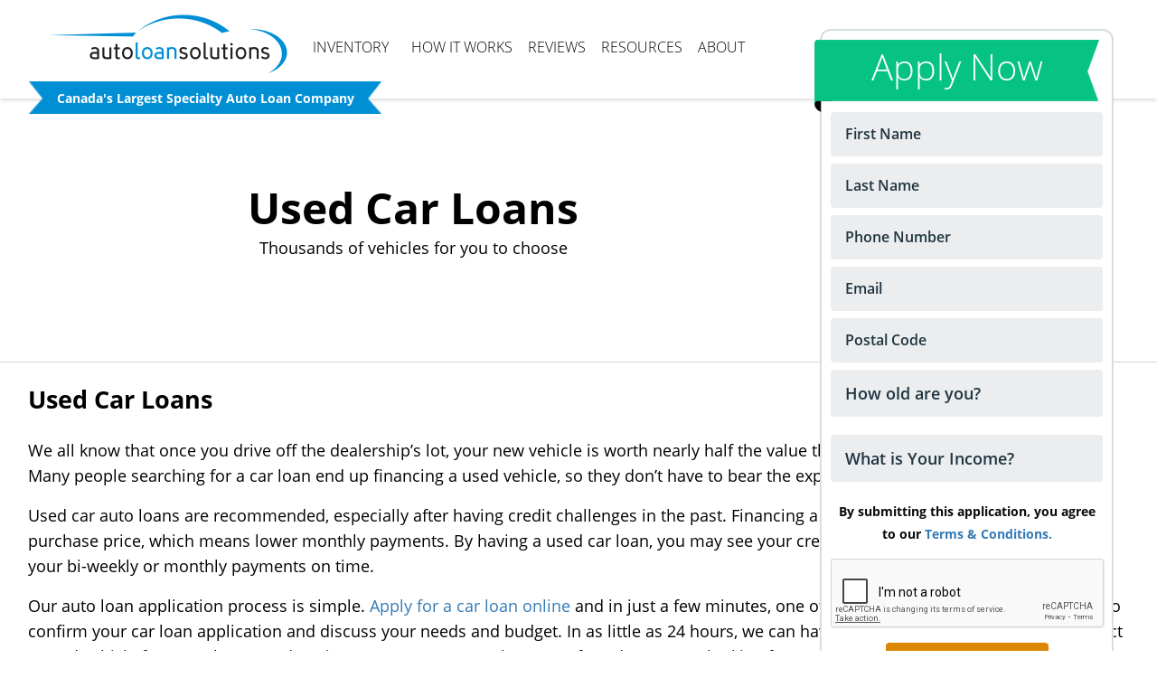

--- FILE ---
content_type: text/html; charset=UTF-8
request_url: https://www.autoloansolutions.ca/auto-loans-for-used-cars/
body_size: 12734
content:
<!DOCTYPE html><html lang="en"><head><meta charset="utf-8"><meta http-equiv="X-UA-Compatible" content="IE=edge"><meta name="viewport" content="width=device-width, minimum-scale=1, initial-scale=1"><meta name="format-detection" content="telephone=no"><link rel="shortcut icon" href="https://www.autoloansolutions.ca/wp-content/themes/autoloansolution/assets/images/favicon.ico"><link rel="preload" href="https://www.autoloansolutions.ca/wp-content/themes/autoloansolution/app_min.css" as="style"><style>@charset "UTF-8";html{font-family:sans-serif;-ms-text-size-adjust:100%;-webkit-text-size-adjust:100%}body{margin:0}nav{display:block}a{background-color:transparent}strong{font-weight:700}h1{font-size:2em;margin:.67em 0}img{border:0}button,input,select{color:inherit;font:inherit;margin:0}button{overflow:visible}button,select{text-transform:none}button,input[type=submit]{-webkit-appearance:button}button::-moz-focus-inner,input::-moz-focus-inner{border:0;padding:0}input{line-height:normal}input[type=checkbox]{-webkit-box-sizing:border-box;box-sizing:border-box;padding:0}html{font-size:100%;-webkit-box-sizing:border-box;box-sizing:border-box}*,:after,:before{-webkit-box-sizing:inherit;box-sizing:inherit}body{padding:0;margin:0;font-family:"Helvetica Neue",Helvetica,Roboto,Arial,sans-serif;font-weight:400;line-height:1.5;color:#0a0a0a;background:#fefefe;-webkit-font-smoothing:antialiased;-moz-osx-font-smoothing:grayscale}img{max-width:100%;height:auto;-ms-interpolation-mode:bicubic;display:inline-block;vertical-align:middle}select{width:100%;border-radius:0}button{-webkit-appearance:none;-moz-appearance:none;background:transparent;padding:0;border:0;border-radius:0;line-height:1}.row{max-width:75rem;margin-left:auto;margin-right:auto}.row:after,.row:before{content:' ';display:table}.row:after{clear:both}.row.expanded{max-width:none}div,form,h1,h3,li,p,ul{margin:0;padding:0}p{font-size:inherit;line-height:1.6;margin-bottom:1rem!important;text-rendering:optimizeLegibility}strong{font-weight:700;line-height:inherit}h1,h3{font-family:"Helvetica Neue",Helvetica,Roboto,Arial,sans-serif;font-weight:400;font-style:normal;color:inherit;text-rendering:optimizeLegibility;margin-top:0;margin-bottom:.5rem;line-height:1.4}h1{font-size:1.5rem}h3{font-size:1.1875rem}@media screen and (min-width:40em){h1{font-size:3rem}h3{font-size:1.9375rem}}a{color:#2199e8;text-decoration:none;line-height:inherit}a img{border:0}ul{line-height:1.6;margin-bottom:1rem;list-style-position:outside}li{font-size:inherit}ul{list-style-type:disc;margin-left:1.25rem}ul ul{margin-left:1.25rem;margin-bottom:0}.text-center{text-align:center}.button{display:inline-block;text-align:center;line-height:1;-webkit-appearance:none;vertical-align:middle;border:1px solid transparent;border-radius:0;padding:.85em 1em;margin:0 0 1rem 0;font-size:.9rem;background-color:#2199e8;color:#fefefe}[type=email],[type=tel],[type=text]{display:block;-webkit-box-sizing:border-box;box-sizing:border-box;width:100%;height:2.4375rem;padding:.5rem;border:1px solid #cacaca;margin:0 0 1rem;font-family:inherit;font-size:1rem;color:#0a0a0a;background-color:#fefefe;-webkit-box-shadow:inset 0 1px 2px rgba(10,10,10,.1);box-shadow:inset 0 1px 2px rgba(10,10,10,.1);border-radius:0;-webkit-appearance:none;-moz-appearance:none}input::-webkit-input-placeholder{color:#1f343f}input::-moz-placeholder{color:#1f343f}input:-ms-input-placeholder{color:#1f343f}[type=button],[type=submit]{border-radius:0;-webkit-appearance:none;-moz-appearance:none}[type=checkbox]{margin:0 0 1rem}label{display:block;margin:0;font-size:.875rem;font-weight:400;line-height:1.8;color:#0a0a0a}select{height:2.4375rem;padding:.5rem;border:1px solid #cacaca;margin:0 0 1rem;font-size:1rem;font-family:inherit;line-height:normal;color:#0a0a0a;background-color:#fefefe;border-radius:0;-webkit-appearance:none;-moz-appearance:none;background-size:9px 6px;background-position:right -1rem center;background-origin:content-box;background-repeat:no-repeat;padding-right:1.5rem}select::-ms-expand{display:none}body,html{height:100%}@media screen and (max-width:63.9375em){.show-for-large{display:none!important}}img{border:0}body{margin:0}.dropdown-menu{float:left}html{font-family:sans-serif;-webkit-text-size-adjust:100%;-ms-text-size-adjust:100%}nav{display:block}a{background-color:transparent}strong{font-weight:700}h1{margin:.67em 0}img{vertical-align:middle}*,:after,:before,input[type=checkbox]{-webkit-box-sizing:border-box;-moz-box-sizing:border-box}button,input,select{margin:0;font:inherit;color:inherit}button{overflow:visible}button,select{text-transform:none}button,input[type=submit]{-webkit-appearance:button}button::-moz-focus-inner,input::-moz-focus-inner{padding:0;border:0}input[type=checkbox]{-webkit-box-sizing:border-box;box-sizing:border-box;padding:0}.dropdown-menu{-webkit-background-clip:padding-box}.navbar-toggle{background-image:none}body{background-color:#fff}*,:after,:before{-webkit-box-sizing:border-box;box-sizing:border-box}body{font-family:"Helvetica Neue",Helvetica,Arial,sans-serif;line-height:1.42857143;color:#333}button,input,select{font-family:inherit;font-size:inherit;line-height:inherit}a{color:#337ab7;text-decoration:none}h1,h3{font-family:inherit;font-weight:500;line-height:1.1;color:inherit}h1,h3{margin-top:20px;margin-bottom:10px}p{margin:0 0 10px}.text-center{text-align:center}ul{margin-top:0}ul ul{margin-bottom:0}ul{margin-bottom:10px}@media (min-width:768px){.container{width:750px}}.container{margin-right:auto;margin-left:auto}.container{padding-right:15px;padding-left:15px}@media (min-width:992px){.container{width:970px}}@media (min-width:1200px){.container{width:1170px}}.row{margin-right:-15px;margin-left:-15px}.col-md-3,.col-md-9{position:relative;min-height:1px;padding-right:15px;padding-left:15px}@media (min-width:992px){.col-md-3,.col-md-9{float:left}.col-md-9{width:75%}.col-md-3{width:25%}}body:not(.wp-core-ui) label{display:inline-block;max-width:100%;margin-bottom:5px;font-weight:700}input[type=checkbox]{margin:4px 0 0;margin-top:1px\9;line-height:normal}.dropdown{position:relative}.collapse{display:none}.dropdown-menu{position:absolute;top:100%;left:0;z-index:1000;display:none;min-width:160px;padding:5px 0;margin:2px 0 0;text-align:left;list-style:none;background-color:#fff;background-clip:padding-box;border:1px solid #ccc;border:1px solid rgba(0,0,0,.15);border-radius:4px;-webkit-box-shadow:0 6px 12px rgba(0,0,0,.175);box-shadow:0 6px 12px rgba(0,0,0,.175)}.dropdown-menu>li>a{display:block;padding:3px 20px;line-height:1.42857143;white-space:nowrap}.dropdown-menu>li>a{clear:both;font-weight:400;color:#333}.nav>li,.nav>li>a{display:block;position:relative}.nav{padding-left:0;margin-bottom:0;list-style:none}.nav>li>a{padding:10px 15px}.navbar{position:relative;min-height:50px;margin-bottom:20px;border:1px solid transparent}.navbar-collapse{padding-right:15px;padding-left:15px;overflow-x:visible;-webkit-overflow-scrolling:touch;border-top:1px solid transparent;-webkit-box-shadow:inset 0 1px 0 rgba(255,255,255,.1);box-shadow:inset 0 1px 0 rgba(255,255,255,.1)}@media (min-width:768px){.navbar{border-radius:4px}.navbar-header{float:left}.navbar-collapse{width:auto;border-top:0;-webkit-box-shadow:none;box-shadow:none}.navbar-collapse.collapse{display:block!important;height:auto!important;padding-bottom:0;overflow:visible!important}.navbar-static-top .navbar-collapse{padding-right:0;padding-left:0}}.navbar-static-top{z-index:1000;border-width:0 0 1px}.navbar-brand{float:left;height:50px;padding:0 15px015px;line-height:20px}.navbar-brand>img{display:block}@media (min-width:768px){.navbar-static-top{border-radius:0}}.navbar-toggle{position:relative;float:right;padding:9px 10px;margin-top:8px;margin-right:15px;margin-bottom:8px;background-color:transparent;border:1px solid transparent;border-radius:4px}.navbar-toggle .icon-bar{display:block;width:22px;height:2px;border-radius:1px}.navbar-toggle .icon-bar+.icon-bar{margin-top:4px}.navbar-nav{margin:7.5px -15px}.navbar-nav>li>a{padding-top:10px;padding-bottom:10px;line-height:20px}@media (min-width:768px){.navbar-toggle{display:none}.navbar-nav>li{float:left}.navbar-nav>li>a{padding-top:15px;padding-bottom:15px}}.navbar-nav>li>.dropdown-menu{margin-top:0;border-top-left-radius:0;border-top-right-radius:0}.navbar-default .navbar-brand{color:#777}.navbar-default .navbar-nav>li>a{color:#777}.navbar-default .navbar-toggle{border-color:#ddd}.navbar-default .navbar-toggle .icon-bar{background-color:#888}.navbar-default .navbar-collapse{border-color:#e7e7e7}.container:after,.container:before,.nav:after,.nav:before,.navbar-collapse:after,.navbar-collapse:before,.navbar-header:after,.navbar-header:before,.navbar:after,.navbar:before,.row:after,.row:before{display:table;content:" "}.container:after,.nav:after,.navbar-collapse:after,.navbar-header:after,.navbar:after,.row:after{clear:both}@-ms-viewport{width:device-width}body,html{font-family:'Open Sans',sans-serif;height:100%;background-color:#fff;width:100%}body,div,form,form label,h1,h3,html,p,strong{font-family:'Open Sans',sans-serif}body>.content{width:100%;position:relative;overflow-x:hidden}body.home,body.page,body.page-template-default{background:#fff;font-family:'Open Sans',sans-serif;font-size:1.125rem;color:#000}a{text-decoration:none}body>.content{width:100%}body .content .header>.expanded.row>.container>.navbar-wrapper>nav.navbar{margin-bottom:0;min-height:70px}body .content .header>.expanded.row>.container>.navbar-wrapper>nav.navbar>.navbar-header{min-height:70px}body .content .header>.expanded.row>.container>.navbar-wrapper>nav.navbar>.navbar-header:after{clear:both}body .content .header>.expanded.row>.container>.navbar-wrapper>nav.navbar>.navbar-header>.logo{height:100%;float:none;display:block;position:relative}body .content .header>.expanded.row>.container>.navbar-wrapper>nav.navbar>.navbar-header>.logo>a.navbar-brand{height:100%;float:none;display:block}.navbar-toggle{margin-bottom:0!important;margin-right:0!important}.header nav ul#menu-main-menu li a{color:#000}h1,h3{font-family:'Open Sans',sans-serif;font-weight:300}input[placeholder]{color:#1f343f}input::-webkit-input-placeholder{color:#1f343f;opacity:1}input::-moz-placeholder{color:#1f343f;opacity:1}input:-moz-placeholder{color:#1f343f;opacity:1}input:-ms-input-placeholder{color:#1f343f;opacity:1}a.button{background:#eb7e09;border-radius:.75rem;font-size:1.5rem;padding:.75rem 1rem;-webkit-box-shadow:0 2px 0 #cb6e0a;box-shadow:0 2px 0 #cb6e0a}.hero{margin:0 0 3rem 0;vertical-align:middle;width:100%;overflow-x:hidden}.hero .expanded.row{vertical-align:middle;margin-top:auto;margin-bottom:auto}.hero#home{background:url(//www.autoloansolutions.ca/wp-content/themes/autoloansolution/assets/images/hero/banner-home.jpg) no-repeat #f7f8f9;min-height:700px;background-size:cover;background-position:50% 0}.hero .copy{width:70%;text-align:center;margin:auto}.hero .copy h1{font-size:3.75rem;line-height:normal;font-weight:900;margin:0 0 1.5rem 0}.home-page>.hero>.expanded.row>.container>.copy>h1{margin-bottom:1.5rem;color:#fff}.hero .copy p{font-size:1.5rem;color:#008fd5;font-weight:400}.header{background:url(//www.autoloansolutions.ca/wp-content/themes/autoloansolution/assets/images/header.png);background-color:rgba(255,255,255,.95);-webkit-box-shadow:0 2px 4px #ddd;box-shadow:0 2px 4px #ddd;position:fixed;width:100%;display:block;z-index:999}.header nav #navbar ul#menu-main-menu{padding:10;text-transform:uppercase;font-weight:300}.header nav #navbar ul#menu-main-menu li a{margin:0 1px 0 0;padding:.6rem}.header nav #navbar ul#menu-main-menu li ul li a{padding:.4rem .6rem}.content>.carloan-container>#carloanform .apply-now{width:300px;min-width:300px;background:#fff;position:absolute;top:2rem;border:2px solid #d5dee2;-webkit-box-shadow:0 2px 0 #bfd0d0;box-shadow:0 2px 0 #bfd0d0;border-radius:.75rem;z-index:2;padding:10px;z-index:1100;min-height:601px}.content>.carloan-container>#carloanform .apply-now>.form{width:100%;margin:0 auto;padding:0;text-align:center}.content>.carloan-container>#carloanform .apply-now>.form>.title{background:transparent url(//www.autoloansolutions.ca/wp-content/themes/autoloansolution/assets/images/ribbon-small.png) no-repeat scroll 0 0;font-size:2.5rem;height:80px;line-height:1.5;position:relative;right:18px;top:0;width:315px;color:#fff;font-weight:300;text-align:center;border:0 none transparent}.content>.carloan-container>#carloanform .apply-now .form.carloanform .box,.home>.content>.carloan-container>#carloanform .apply-now .form.carloanform .box{margin:0;border-right:0 none transparent;border-left:0 none transparent;border-bottom:0 none transparent}.apply-now>.form>.box>div>form>ul>li>input,.content>.carloan-container>#carloanform .apply-now>.form>.box>div>form>ul>li>input,.content>.carloan-container>#carloanform .apply-now>.form>.box>div>form>ul>li>select,.home>.content>.carloan-container>#carloanform .apply-now>.form>.box>div>form>ul>li>input,.home>.content>.carloan-container>#carloanform .apply-now>.form>.box>div>form>ul>li>select{background-color:#ebedef;border:0;border-radius:.25rem;color:#1f343f!important;font-weight:600;-webkit-box-shadow:none;box-shadow:none;padding:.75rem 2rem .75rem 1rem;margin:0 0 .5rem 0;height:auto}.apply-now>.form>.box>div>form>ul>li>input{background-color:#ebedef}.apply-now>.form>.box>div>form>ul>li>select{border:0;background-color:#ebedef}#carloanform .apply-now>.form>.box>div>form>ul>li>input::-webkit-input-placeholder{color:#1f343f;opacity:1}#carloanform .apply-now>.form>.box>div>form>ul>li>input::-moz-placeholder{color:#1f343f;opacity:1}#carloanform .apply-now>.form>.box>div>form>ul>li>input:-ms-input-placeholder{color:#1f343f;opacity:1}#carloanform .apply-now>.form>.box>div>form>ul>li>input:-moz-placeholder{color:#1f343f;opacity:1}.content.home-page .hero .copy{margin:auto 0}.content.home-page .title{background:url(//www.autoloansolutions.ca/wp-content/themes/autoloansolution/assets/images/title.png) repeat-x;height:80px}.content.home-page .title h3{background:#fff;display:inline-block;padding:0 2rem;font-size:2.55rem;margin-top:10px}.content .container.carloan-container{position:relative}.content .apply a.button{font-size:2rem;padding:1rem 8rem}.content .hero{margin-left:0;margin-right:0;-webkit-background-size:cover;-moz-background-size:cover;-o-background-size:cover;background-repeat:no-repeat;background-position:center center;background-attachment:fixed}.content .hero .copy{padding:6rem 0;margin:auto 0}.content .hero .copy h1{font-size:3rem;line-height:normal;margin:0;color:#000}.content .hero .copy p{color:#008fd5;font-size:1.25rem;font-weight:400}.footer .apply a.button{font-size:1.75rem;font-weight:600;padding:1.25rem 4rem}.ribbon{background-image:url(//www.autoloansolutions.ca/wp-content/themes/autoloansolution/assets/images/ribbon-logo.png);background-size:100%;background-repeat:no-repeat;background-position:center center;color:#fff;font-weight:300;text-align:center;border:0 none transparent;position:absolute}.minict_wrapper{font-family:Roboto,sans-serif;color:#888;background:#f6f6f6;position:relative;width:100%;height:2.8rem;border:0 solid #d9d9d9;-webkit-box-sizing:border-box;-moz-box-sizing:border-box;box-sizing:border-box}body li .minict_wrapper.bubble input{background:#ebedef;-webkit-box-shadow:none;box-shadow:none;font-family:'Open Sans',sans-serif;font-weight:600;border:1px solid #ebedef;text-indent:7px;height:3rem;border-radius:.25rem}.minict_wrapper ul{display:none;list-style:none;padding:0;margin:0 -1px;position:absolute;width:100%;width:-webkit-calc(100% + 2px);width:-moz-calc(100% + 2px);width:calc(100% + 2px);border:1px solid #d9d9d9;border-top:1px solid #f9f9f9;border-bottom-left-radius:3px;border-bottom-right-radius:3px;top:33px;top:2rem;left:0;max-height:350px;max-height:22rem;overflow-y:auto;z-index:999999;margin:0!important}.minict_wrapper.bubble:after{top:1px;border-left:1px solid #d9d9d9;-webkit-box-shadow:inset 1px 0 0 0 #fff;box-shadow:inset 1px 0 0 0 #fff;height:2.9rem;line-height:2.9rem}.minict_wrapper:after{content:"\25BC";display:block;position:absolute;height:33px;width:33px;height:2.1rem;width:2.1rem;top:0;right:0;font-size:10px;font-size:.6rem;line-height:32px;line-height:1.9rem;text-align:center;color:#555}#carloanform .apply-now ul li#agerow,#carloanform .apply-now ul li#incomerow,#mobilelocation .apply-now ul li#mobile_agerow,#mobilelocation .apply-now ul li#mobile_incomerow{margin-bottom:12px}.icheckbox_minimal-blue{display:inline-block;vertical-align:middle;margin:0 5px 2px 3px;padding:0;width:18px;height:18px;background:url(//www.autoloansolutions.ca/wp-content/themes/autoloansolution/assets/css/blue.png) no-repeat;border:0;cursor:pointer;background-position:0 0}@media screen and (min-width:1024px){.large-4.columns{float:left;width:33.3%;box-sizing:border-box}}@media screen and (min-width:1920px){.ribbon{font-size:14px;line-height:2.5;height:60px;width:130%;bottom:-4em;left:-3em;padding:10px}}@media screen and (min-width:1541px) and (max-width:1560px){.home .content .hero .copy h1 span.get-financing-split-full{display:block;width:100%}}@media screen and (min-width:1541px){.container{width:1502px;}}@media screen and (min-width:1280px) and (max-width:1919px){.ribbon{font-size:14px;line-height:2.5;height:50px;width:130%;bottom:-3.5em;left:-1em;padding:8px 12px}}@media screen and (min-width:1280px) and (max-width:1539px){.container{width:1248px}}@media screen and (min-width:1280px){body .header nav .navbar-header{width:300px;height:100px}body .header nav .navbar-header .logo img{width:auto;height:auto}body .header nav #navbar{width:100%}.content .hero .copy span{width:100%}#mobilelocation.formMob,.hero{margin-top:101px!important}body .content .header>.expanded.row>.container>.navbar-wrapper>nav.navbar>.navbar-collapse>#menu-main-menu>li{margin-top:25px}}@media screen and (max-width:1279px){body .header nav .navbar-header .logo{width:225px;height:75px}body .header nav .navbar-header .logo img{width:100%;height:auto}}@media screen and (min-width:1201px){.home-page>.hero>.expanded.row>.container>.copy>h1{font-size:3.5rem;line-height:3.75rem}}@media screen and (max-width:1200px){.home-page>.hero>.expanded.row>.container>.copy>h1{font-size:2.5rem;line-height:2.75rem}}@media screen and (min-width:1200px) and (max-width:1539px){.header nav ul#menu-main-menu li.has-dropdown.dropdown ul.dropdown-menu{left:-60px}.header nav #navbar ul#menu-main-menu>li.menu-item:first-child a{padding:.55rem 1rem .55rem 0}}@media screen and (min-width:1200px){.content>.carloan-container>#carloanform .apply-now{right:2rem}.header nav #navbar ul#menu-main-menu>li.menu-item a{padding:.55rem 1rem}}@media (min-width:1189px) and (max-width:1199px){.header nav ul#menu-main-menu li.has-dropdown.dropdown ul.dropdown-menu{left:-80px}}@media screen and (min-width:1148px) and (max-width:1199px){.header nav #navbar ul#menu-main-menu>li.menu-item a{padding:.55rem}}@media screen and (min-width:1126px) and (max-width:1188px){.header nav ul#menu-main-menu li.has-dropdown.dropdown ul.dropdown-menu{left:-90px}}@media screen and (min-width:1126px) and (max-width:1279px){body .content .header>.expanded.row>.container>.navbar-wrapper>nav.navbar>.navbar-collapse>#menu-main-menu>li{margin-top:12px}.ribbon{font-size:12px;line-height:2.5;height:50px;width:145%;bottom:-5em;left:-1em;padding:8px 12px}}@media screen and (min-width:1120px) and (max-width:1125px){.header nav ul#menu-main-menu li.has-dropdown.dropdown ul.dropdown-menu{left:-60px}}@media screen and (min-width:1120px){.header .logo img{width:auto;height:100%}}@media screen and (min-width:1024px) and (max-width:1540px){.hero{margin:0}.content .hero .copy{padding:6rem 1rem}.hero .copy h1{font-size:3rem;line-height:3.25rem;margin:0 0 1rem 0}.hero .copy p{font-size:1.5rem}.content.home-page .works{padding:2rem 0 0 0}.content .hero{min-height:300px}.home .content .hero .copy h1 span.get-financing-split-1,.home .content .hero .copy h1 span.get-financing-split-3{display:block;width:100%}}@media screen and (min-width:1024px) and (max-width:1280px){.hero .copy{padding:10rem 0}.hero .copy h1{font-size:3rem;line-height:3.25rem;margin:0 0 .5rem 0}.hero .copy p{font-size:1.25rem}}@media (min-width:1024px) and (max-width:1279px){.hero{margin-top:80px!important}}@media (min-width:1024px) and (max-width:1200px){.content .hero .copy span,.content .hero .copy span:not(.get-financing-split-1),.content .hero .copy span:not(.get-financing-split-2),.content .hero .copy span:not(.get-financing-split-3),.content .hero .copy span:not(.get-financing-split-full){width:100%}.content .hero .copy{padding:5.5rem 1rem}}@media screen and (min-width:1024px) and (max-width:1199px){.content>.carloan-container>#carloanform .apply-now{right:0}}@media screen and (min-width:1024px) and (max-width:1147px){.header nav #navbar ul#menu-main-menu>li.menu-item a{padding:.5rem}.header nav #navbar ul#menu-main-menu>li.menu-item:first-child a{padding:.5rem .5rem .5rem 0}.header nav #navbar ul#menu-main-menu>li.menu-item:last-child a{padding-right:0}}@media screen and (min-width:1024px) and (max-width:1125px){body .content .header>.expanded.row>.container>.navbar-wrapper>nav.navbar>.navbar-collapse>#menu-main-menu>li{margin-top:20px}body .content .header>.expanded.row>.container>.navbar-wrapper>nav.navbar>.navbar-collapse>#menu-main-menu>li>a{font-size:15px!important}}@media screen and (min-width:1024px) and (max-width:1119px){.header .logo>.navbar-brand>img{width:auto;height:60px;margin-top:12px}.header nav ul#menu-main-menu li.has-dropdown.dropdown ul.dropdown-menu{left:-100px}.ribbon{font-size:12px;line-height:2.5;height:50px;width:145%;bottom:-4em;left:-1em;padding:8px 12px}}@media screen and (min-width:1024px){.content .hero .copy{text-align:center}.hero#home{min-height:700px}.hero#home .copy{padding:12rem 0;text-align:center}.content.home-page .hero .copy{padding:12rem 0}#mobilelocation.formMob{display:none}.footer .expanded.row .apply .button.formMob{display:none}#home.hero,.content .hero{border-bottom:1px solid #d5d5d5;background-color:#fff;background-repeat:no-repeat}.content .hero{background-position:center}.col-md-3.show-for-large.with-hidden-btn .hidden-btn{width:100%;min-height:100px}.col-md-3.show-for-large.with-hidden-btn .hidden-btn a.button.show-for-large.focus-on-apply-form{display:none}}@media screen and (max-width:1023px){.home .homepage{padding-top:2rem}.home .homepage .works{border-top:1px solid #eee}}@media (min-width:992px) and (max-width:1539px){body .content .header>.expanded.row>.container>.navbar-wrapper>nav.navbar>.navbar-collapse>#menu-main-menu>li>a{font-size:16px}}@media (min-width:992px) and (max-width:1004px){body .content .header>.expanded.row>.container>.navbar-wrapper>nav.navbar>.navbar-collapse>#menu-main-menu>li>a{padding:.6rem .4rem!important}}@media (min-width:800px) and (max-width:899px){.header nav ul#menu-main-menu li.has-dropdown.dropdown ul.dropdown-menu{left:-50px}}@media screen and (min-width:768px) and (max-width:1023px){body .content .header>.expanded.row>.container>.navbar-wrapper>nav.navbar>.navbar-collapse>#menu-main-menu>li{margin-top:12px}.ribbon{font-size:12px;line-height:2.5;height:50px;width:145%;bottom:-4em;left:-1em;padding:8px 12px}}@media (min-width:768px) and (max-width:853px){body .content .header>.expanded.row>.container>.navbar-wrapper>nav.navbar>.navbar-collapse>#menu-main-menu>li>a{font-size:16px}}@media (min-width:768px) and (max-width:799px){.header nav ul#menu-main-menu li.has-dropdown.dropdown ul.dropdown-menu{left:-80px}}@media (min-width:768px){.header nav ul#menu-main-menu li.has-dropdown.dropdown ul.dropdown-menu{display:none;position:absolute;width:250px}.header nav ul#menu-main-menu li.has-dropdown.dropdown ul.dropdown-menu li{display:block;width:100%;background:#fff;margin:0;line-height:2.2}.header nav ul#menu-main-menu li.has-dropdown.dropdown ul.dropdown-menu li:last-child{border-radius:0 0 5px 5px}.header nav ul#menu-main-menu li.has-dropdown.dropdown ul.dropdown-menu li a{display:inline-block;width:100%;padding:0 10px;color:#393537;font-size:16px;font-weight:400}.sidenav{display:none}}@media screen and (max-width:767px){.ribbon{font-size:12px;line-height:2.5;height:50px;width:140%;bottom:-3.5em;left:-1em;padding:8px 12px}.header nav #navbar ul#menu-main-menu>li:first-child>a{padding-top:1.5rem}.sidenav{height:100%;width:0;position:fixed;z-index:1200;top:0;left:0;background-color:#48a3da;overflow-x:hidden;padding-top:60px;-webkit-box-shadow:3px 0 5px 0 #aaa;box-shadow:3px 0 5px 0 #aaa}.sidenav ul.sub-menu{top:0;left:0;background-color:transparent;color:#fff;width:100%;border-radius:0;-webkit-box-shadow:0 0 0 0 transparent;box-shadow:0 0 0 0 transparent;border:0 none transparent;margin:0;padding:0;height:100vh}.sidenav ul.sub-menu a{padding:1em;text-decoration:none;font-size:1rem;color:#fff;display:block;border-bottom:1px solid #258ecd}.sidenav a{padding:8px 8px 8px 32px;text-decoration:none;font-size:25px;color:#fff;display:block}.sidenav .closebtn{position:absolute;top:0;right:25px;font-size:24px;margin-left:50px}}@media screen and (min-width:768px) and (max-width:768px){.header>.expanded.row>.container{padding-right:0}}@media (min-width:703px) and (max-width:1023px){.home .content .hero .copy h1 span.get-financing-split-full{display:block;width:100%}}@media screen and (min-width:640px) and (max-width:1023px){.header .logo img{width:auto;height:100%}}@media screen and (min-width:640px) and (max-width:1024px){body{font-size:90%}.hero{margin:0}.hero .copy h1{font-size:2.5rem;line-height:2.75rem}.hero .copy p{font-size:1.5rem;margin:0}.content.home-page .title{margin:1rem 0 0 0;background:none;height:auto}.content.home-page .title h3{font-size:2rem;padding:.75rem 3rem}.content{padding:0}.content .apply a.button{font-size:1.5rem;padding:.75rem 7.5rem}.footer .apply a.button{font-size:1.5rem}}@media screen and (min-width:640px) and (max-width:1023px){.hero#home{min-height:auto}.content .hero{min-height:auto;margin:81px 0 0 0}.content .hero .copy{width:100%;padding:2rem .5rem}.hero .copy{width:80%;padding:2rem 0;margin:0 auto;text-align:center}.content .hero .copy h1{font-size:2rem}.content .hero .copy p{font-size:1rem}}@media screen and (min-width:557px) and (max-width:702px){.home .content .hero .copy h1 span.get-financing-split-1,.home .content .hero .copy h1 span.get-financing-split-3{display:block;width:100%}}@media screen and (min-width:480px) and (max-width:1000px){.footer .expanded.row .apply .button.formMob{display:block;margin:0 auto;max-width:50%}}@media screen and (min-width:345px) and (max-width:640px){.header .logo img{width:auto;height:100%}}@media screen and (min-width:331px) and (max-width:1023px){#mobilelocation.formMob .apply-now .form .box{width:300px}}@media (min-width:0) and (max-device-width:1199px){.header>.expanded.row>.container{width:100%}}@media (min-width:0) and (max-device-width:1130px){.header>.expanded.row>.container{padding-left:0;padding-right:0}}@media screen and (min-width:0) and (max-width:1023px){#mobilelocation.formMob{display:block}#mobilelocation.formMob .apply-now .form .title{width:100%;height:80px;line-height:80px;text-align:center;background:#2f8b42;font-size:40px;font-weight:700;color:#fff;border:2px solid #2f8b42;margin-bottom:10px;margin-top:0}#mobilelocation.formMob .apply-now .form select{padding:.25rem 1.5rem .5rem .25rem}}@media screen and (min-width:0) and (max-width:767.5px){.content>.hero{margin-top:80px!important}.header{background-color:white}.header nav ul#menu-main-menu>li{border-bottom:1px solid #c3c3c3}.header nav ul#menu-main-menu>li.has-dropdown.dropdown.not-active>a:after{content:"\f054";color:#07a3ee;margin-left:11px;display:inline-block;font-family:FontAwesome;-webkit-font-feature-settings:normal;font-feature-settings:normal;-webkit-font-kerning:auto;font-kerning:auto;-webkit-font-language-override:normal;font-language-override:normal;font-size:inherit;font-size-adjust:none;font-stretch:normal;font-style:normal;font-synthesis:weight style;font-variant:normal;font-weight:400;line-height:1;text-rendering:auto}.header nav ul#menu-main-menu li.has-dropdown.dropdown ul.sub-menu{display:none}.header nav ul#menu-main-menu li.has-dropdown.dropdown>ul.sub-menu>li{display:block;width:100%;margin:0;line-height:2.2}.header nav ul#menu-main-menu li.has-dropdown.dropdown ul.sub-menu li a{display:block;width:100%;padding:0 10px;color:#393537;font-size:16px;font-weight:400}.content.home-page{padding-left:0;padding-right:0}.content .hero .copy{width:100%;padding:2rem .5rem}.header .navbar-wrapper .navbar-default .navbar-toggle{position:relative;border-color:transparent;background-color:transparent;-webkit-transform:rotate(0deg);-moz-transform:rotate(0deg);-o-transform:rotate(0deg);-ms-transform:rotate(0deg);transform:rotate(0deg);width:50px;height:45px}.header .navbar-wrapper .navbar-default .navbar-toggle .icon-bar{width:100%;height:4px;background-color:#252525;display:block;margin:4px auto}}@media screen and (min-width:0) and (max-width:640px){body{font-size:85%}.hero{margin:0}.hero#home{background:url(//www.autoloansolutions.ca/wp-content/themes/autoloansolution/assets/images/hero/banner-home-mobile.jpg) no-repeat #f7f8f9;background-size:cover;min-height:auto}.hero .copy{width:80%;padding:2rem 0;margin:0 auto;text-align:center}.hero .copy h1{font-size:2rem;line-height:2.25rem;margin:0 auto}.hero .copy p{font-size:1.5rem;margin:0 auto}.content.home-page .title{margin:1rem 0 0 0;background:none;height:auto}.content.home-page .title h3{font-size:1.75rem;padding:1rem}.content{padding:0}.content .copy{padding:0}.content .apply a.button{font-size:1.5rem;padding:.75rem 7.5rem}.content .hero{min-height:auto;margin:0}.content .hero .copy h1{font-size:2rem}.content .hero .copy p{font-size:1rem}.footer .apply a.button{font-size:1.5rem;padding:1rem 3rem}}@media screen and (min-width:0) and (max-width:511px){.header nav #navbar ul#menu-main-menu>li.has-dropdown>ul.dropdown-menu>li>a{padding:.3rem .6rem}.header nav #navbar ul#menu-main-menu>li.has-dropdown>ul.dropdown-menu>li:first-child>a{padding:.5rem .6rem .3rem}}@media screen and (min-width:0) and (max-device-width:480px){#mobilelocation.formMob .apply-now .form .box{width:100%}}@media screen and (min-width:0) and (max-device-width:479px){.footer .expanded.row .apply .button.formMob{display:block;margin:0 auto;max-width:80%}}@media screen and (min-width:0) and (max-width:344px){.header .logo img{height:auto;width:200px}}@media screen and (min-width:0) and (max-device-width:330px){#mobilelocation.formMob .apply-now .form .box{width:100%}}.header .expanded.row .navbar-default .navbar-collapse{border-color:transparent}.header .expanded.row .navbar-collapse{border-top:1px solid transparent}#carloanform .apply-now ul,#mobilelocation .apply-now ul{list-style-type:none;list-style-position:inside;margin-left:0}#carloanform .apply-now ul li,#mobilelocation .apply-now ul li{text-align:left;line-height:1.6}#carloanform .apply-now ul li#agerow,#carloanform .apply-now ul li#incomerow,#mobilelocation .apply-now ul li#mobile_agerow,#mobilelocation .apply-now ul li#mobile_incomerow{margin-bottom:12px}#mobilelocation .apply-now ul li#mobile_agerow select,#mobilelocation .apply-now ul li#mobile_incomerow select{font-size:16px;padding-left:7px;line-height:1.5em}#carloanform li.agreerow label,#mobilelocation li.agreerow label{font-weight:400;font-size:12px;display:inline-block;vertical-align:middle}#carloanform .submit,#mobilelocation .submit{background:#dc8700 none repeat scroll 0 0;border:0 none;display:block;font-size:23px;line-height:50px;margin:15px auto 0;text-align:center;width:180px;padding:0;color:#fff;border-radius:.25rem}@font-face{font-family:'FontAwesome';src:url(//www.autoloansolutions.ca/wp-content/themes/autoloansolution/assets/fonts/fontawesome-webfont.eot?v=4.3.0);src:url(//www.autoloansolutions.ca/wp-content/themes/autoloansolution/assets/fonts/fontawesome-webfont.eot?#iefix&v=4.3.0) format("embedded-opentype"),url(//www.autoloansolutions.ca/wp-content/themes/autoloansolution/assets/fonts/fontawesome-webfont.woff2?v=4.3.0) format("woff2"),url(//www.autoloansolutions.ca/wp-content/themes/autoloansolution/assets/fonts/fontawesome-webfont.woff?v=4.3.0) format("woff"),url(//www.autoloansolutions.ca/wp-content/themes/autoloansolution/assets/fonts/fontawesome-webfont.ttf?v=4.3.0) format("truetype"),url(//www.autoloansolutions.ca/wp-content/themes/autoloansolution/assets/fonts/fontawesome-webfont.svg?v=4.3.0#fontawesomeregular) format("svg");font-weight:400;font-style:normal}.fa{display:inline-block;font:normal normal normal 14px/1 FontAwesome;font-size:inherit;text-rendering:auto;-webkit-font-smoothing:antialiased;-moz-osx-font-smoothing:grayscale;-webkit-transform:translate(0,0);-ms-transform:translate(0,0);transform:translate(0,0);font-family:'FontAwesome'}.fa-chevron-left:before{content:"\f053"}@font-face{font-family:'Open Sans';font-style:normal;font-weight:300;src:local("Open Sans Light"),local("OpenSans-Light"),url(//www.autoloansolutions.ca/wp-content/themes/autoloansolution/assets/fonts/DXI1ORHCpsQm3Vp6mXoaTa-j2U0lmluP9RWlSytm3ho.woff2) format("woff2")}@font-face{font-family:'Open Sans';font-style:normal;font-weight:300;src:local("Open Sans Light"),local("OpenSans-Light"),url(//www.autoloansolutions.ca/wp-content/themes/autoloansolution/assets/fonts/DXI1ORHCpsQm3Vp6mXoaTZX5f-9o1vgP2EXwfjgl7AY.woff2) format("woff2")}@font-face{font-family:'Open Sans';font-style:normal;font-weight:300;src:local("Open Sans Light"),local("OpenSans-Light"),url(//www.autoloansolutions.ca/wp-content/themes/autoloansolution/assets/fonts/DXI1ORHCpsQm3Vp6mXoaTRWV49_lSm1NYrwo-zkhivY.woff2) format("woff2")}@font-face{font-family:'Open Sans';font-style:normal;font-weight:300;src:local("Open Sans Light"),local("OpenSans-Light"),url(//www.autoloansolutions.ca/wp-content/themes/autoloansolution/assets/fonts/DXI1ORHCpsQm3Vp6mXoaTaaRobkAwv3vxw3jMhVENGA.woff2) format("woff2")}@font-face{font-family:'Open Sans';font-style:normal;font-weight:300;src:local("Open Sans Light"),local("OpenSans-Light"),url(//www.autoloansolutions.ca/wp-content/themes/autoloansolution/assets/fonts/DXI1ORHCpsQm3Vp6mXoaTf8zf_FOSsgRmwsS7Aa9k2w.woff2) format("woff2")}@font-face{font-family:'Open Sans';font-style:normal;font-weight:300;src:local("Open Sans Light"),local("OpenSans-Light"),url(//www.autoloansolutions.ca/wp-content/themes/autoloansolution/assets/fonts/DXI1ORHCpsQm3Vp6mXoaTT0LW-43aMEzIO6XUTLjad8.woff2) format("woff2")}@font-face{font-family:'Open Sans';font-style:normal;font-weight:300;src:local("Open Sans Light"),local("OpenSans-Light"),url(//www.autoloansolutions.ca/wp-content/themes/autoloansolution/assets/fonts/DXI1ORHCpsQm3Vp6mXoaTegdm0LZdjqr5-oayXSOefg.woff2) format("woff2")}@font-face{font-family:'Open Sans';font-style:normal;font-weight:400;src:local("Open Sans Regular"),local("OpenSans-Regular"),url(//www.autoloansolutions.ca/wp-content/themes/autoloansolution/assets/fonts/K88pR3goAWT7BTt32Z01mxJtnKITppOI_IvcXXDNrsc.woff2) format("woff2")}@font-face{font-family:'Open Sans';font-style:normal;font-weight:400;src:local("Open Sans Regular"),local("OpenSans-Regular"),url(//www.autoloansolutions.ca/wp-content/themes/autoloansolution/assets/fonts/RjgO7rYTmqiVp7vzi-Q5URJtnKITppOI_IvcXXDNrsc.woff2) format("woff2")}@font-face{font-family:'Open Sans';font-style:normal;font-weight:400;src:local("Open Sans Regular"),local("OpenSans-Regular"),url(//www.autoloansolutions.ca/wp-content/themes/autoloansolution/assets/fonts/LWCjsQkB6EMdfHrEVqA1KRJtnKITppOI_IvcXXDNrsc.woff2) format("woff2")}@font-face{font-family:'Open Sans';font-style:normal;font-weight:400;src:local("Open Sans Regular"),local("OpenSans-Regular"),url(//www.autoloansolutions.ca/wp-content/themes/autoloansolution/assets/fonts/xozscpT2726on7jbcb_pAhJtnKITppOI_IvcXXDNrsc.woff2) format("woff2")}@font-face{font-family:'Open Sans';font-style:normal;font-weight:400;src:local("Open Sans Regular"),local("OpenSans-Regular"),url(//www.autoloansolutions.ca/wp-content/themes/autoloansolution/assets/fonts/59ZRklaO5bWGqF5A9baEERJtnKITppOI_IvcXXDNrsc.woff2) format("woff2")}@font-face{font-family:'Open Sans';font-style:normal;font-weight:400;src:local("Open Sans Regular"),local("OpenSans-Regular"),url(//www.autoloansolutions.ca/wp-content/themes/autoloansolution/assets/fonts/u-WUoqrET9fUeobQW7jkRRJtnKITppOI_IvcXXDNrsc.woff2) format("woff2")}@font-face{font-family:'Open Sans';font-style:normal;font-weight:400;src:local("Open Sans Regular"),local("OpenSans-Regular"),url(//www.autoloansolutions.ca/wp-content/themes/autoloansolution/assets/fonts/cJZKeOuBrn4kERxqtaUH3VtXRa8TVwTICgirnJhmVJw.woff2) format("woff2")}@font-face{font-family:'Open Sans';font-style:normal;font-weight:600;src:local("Open Sans SemiBold"),local("OpenSans-SemiBold"),url(//www.autoloansolutions.ca/wp-content/themes/autoloansolution/assets/fonts/MTP_ySUJH_bn48VBG8sNSq-j2U0lmluP9RWlSytm3ho.woff2) format("woff2")}@font-face{font-family:'Open Sans';font-style:normal;font-weight:600;src:local("Open Sans SemiBold"),local("OpenSans-SemiBold"),url(//www.autoloansolutions.ca/wp-content/themes/autoloansolution/assets/fonts/MTP_ySUJH_bn48VBG8sNSpX5f-9o1vgP2EXwfjgl7AY.woff2) format("woff2")}@font-face{font-family:'Open Sans';font-style:normal;font-weight:600;src:local("Open Sans SemiBold"),local("OpenSans-SemiBold"),url(//www.autoloansolutions.ca/wp-content/themes/autoloansolution/assets/fonts/MTP_ySUJH_bn48VBG8sNShWV49_lSm1NYrwo-zkhivY.woff2) format("woff2");unicode-range:U+1F00-1FFF}@font-face{font-family:'Open Sans';font-style:normal;font-weight:600;src:local("Open Sans SemiBold"),local("OpenSans-SemiBold"),url(//www.autoloansolutions.ca/wp-content/themes/autoloansolution/assets/fonts/MTP_ySUJH_bn48VBG8sNSqaRobkAwv3vxw3jMhVENGA.woff2) format("woff2")}@font-face{font-family:'Open Sans';font-style:normal;font-weight:600;src:local("Open Sans SemiBold"),local("OpenSans-SemiBold"),url(//www.autoloansolutions.ca/wp-content/themes/autoloansolution/assets/fonts/MTP_ySUJH_bn48VBG8sNSv8zf_FOSsgRmwsS7Aa9k2w.woff2) format("woff2")}@font-face{font-family:'Open Sans';font-style:normal;font-weight:600;src:local("Open Sans SemiBold"),local("OpenSans-SemiBold"),url(//www.autoloansolutions.ca/wp-content/themes/autoloansolution/assets/fonts/MTP_ySUJH_bn48VBG8sNSj0LW-43aMEzIO6XUTLjad8.woff2) format("woff2")}@font-face{font-family:'Open Sans';font-style:normal;font-weight:600;src:local("Open Sans SemiBold"),local("OpenSans-SemiBold"),url(//www.autoloansolutions.ca/wp-content/themes/autoloansolution/assets/fonts/MTP_ySUJH_bn48VBG8sNSugdm0LZdjqr5-oayXSOefg.woff2) format("woff2")}@font-face{font-family:'Open Sans';font-style:normal;font-weight:700;src:local("Open Sans Bold"),local("OpenSans-Bold"),url(//www.autoloansolutions.ca/wp-content/themes/autoloansolution/assets/fonts/k3k702ZOKiLJc3WVjuplzK-j2U0lmluP9RWlSytm3ho.woff2) format("woff2")}@font-face{font-family:'Open Sans';font-style:normal;font-weight:700;src:local("Open Sans Bold"),local("OpenSans-Bold"),url(//www.autoloansolutions.ca/wp-content/themes/autoloansolution/assets/fonts/k3k702ZOKiLJc3WVjuplzJX5f-9o1vgP2EXwfjgl7AY.woff2) format("woff2")}@font-face{font-family:'Open Sans';font-style:normal;font-weight:700;src:local("Open Sans Bold"),local("OpenSans-Bold"),url(//www.autoloansolutions.ca/wp-content/themes/autoloansolution/assets/fonts/k3k702ZOKiLJc3WVjuplzBWV49_lSm1NYrwo-zkhivY.woff2) format("woff2")}@font-face{font-family:'Open Sans';font-style:normal;font-weight:700;src:local("Open Sans Bold"),local("OpenSans-Bold"),url(//www.autoloansolutions.ca/wp-content/themes/autoloansolution/assets/fonts/k3k702ZOKiLJc3WVjuplzKaRobkAwv3vxw3jMhVENGA.woff2) format("woff2")}@font-face{font-family:'Open Sans';font-style:normal;font-weight:700;src:local("Open Sans Bold"),local("OpenSans-Bold"),url(//www.autoloansolutions.ca/wp-content/themes/autoloansolution/assets/fonts/k3k702ZOKiLJc3WVjuplzP8zf_FOSsgRmwsS7Aa9k2w.woff2) format("woff2")}@font-face{font-family:'Open Sans';font-style:normal;font-weight:700;src:local("Open Sans Bold"),local("OpenSans-Bold"),url(//www.autoloansolutions.ca/wp-content/themes/autoloansolution/assets/fonts/k3k702ZOKiLJc3WVjuplzD0LW-43aMEzIO6XUTLjad8.woff2) format("woff2")}@font-face{font-family:'Open Sans';font-style:normal;font-weight:700;src:local("Open Sans Bold"),local("OpenSans-Bold"),url(//www.autoloansolutions.ca/wp-content/themes/autoloansolution/assets/fonts/k3k702ZOKiLJc3WVjuplzOgdm0LZdjqr5-oayXSOefg.woff2) format("woff2")}@media screen and (min-width:1024px) and (max-width:1440px){.header nav #navbar ul#menu-main-menu>li.menu-item a{padding:.55rem .5rem}}</style><!-- Google Tag Manager --> <!-- End Google Tag Manager --> <!-- All in One SEO 4.0.18 --><title>Auto Loans for Used Cars in Toronto</title><meta name="description" content="Get an auto loan for a used vehicle in Toronto quickly and easily from Auto Loan Solutions."/><meta name="robots" content="max-snippet:-1, max-image-preview:large, max-video-preview:-1"/><link rel="canonical" href="https://www.autoloansolutions.ca/auto-loans-for-used-cars/" /><meta property="og:site_name" content="Auto Loan Solutions" /><meta property="og:type" content="company" /><meta property="og:title" content="Auto Loans for Used Cars in Toronto" /><meta property="og:description" content="Get an auto loan for a used vehicle in Toronto quickly and easily from Auto Loan Solutions." /><meta property="og:url" content="https://www.autoloansolutions.ca/auto-loans-for-used-cars/" /><meta property="og:image" content="https://www.autoloansolutions.ca/wp-content/themes/autoloansolution/images/banner-homepage375x667.jpg" /><meta property="og:image:secure_url" content="https://www.autoloansolutions.ca/wp-content/themes/autoloansolution/images/banner-homepage375x667.jpg" /><meta property="twitter:card" content="summary" /><meta property="twitter:domain" content="www.autoloansolutions.ca" /><meta property="twitter:title" content="Auto Loans for Used Cars in Toronto" /><meta property="twitter:description" content="Get an auto loan for a used vehicle in Toronto quickly and easily from Auto Loan Solutions." /><meta property="twitter:image" content="https://www.autoloansolutions.ca/wp-content/themes/autoloansolution/images/banner-homepage375x667.jpg" /><meta name="google" content="nositelinkssearchbox" /> <script type="application/ld+json" class="aioseo-schema">{"@context":"https:\/\/schema.org","@graph":[{"@type":"WebSite","@id":"https:\/\/www.autoloansolutions.ca\/#website","url":"https:\/\/www.autoloansolutions.ca\/","name":"Auto Loan Solutions","publisher":{"@id":"https:\/\/www.autoloansolutions.ca\/#organization"}},{"@type":"Organization","@id":"https:\/\/www.autoloansolutions.ca\/#organization","name":"Auto Loan Solutions","url":"https:\/\/www.autoloansolutions.ca\/"},{"@type":"BreadcrumbList","@id":"https:\/\/www.autoloansolutions.ca\/auto-loans-for-used-cars\/#breadcrumblist","itemListElement":[{"@type":"ListItem","@id":"https:\/\/www.autoloansolutions.ca\/#listItem","position":"1","item":{"@id":"https:\/\/www.autoloansolutions.ca\/#item","name":"Home","description":"Auto Loan Solutions has helped thousands of people with bad credit or no credit get the new or used vehicle they want, at competitive rates. No judgments. No hassles. Just straightforward, friendly service from Ontario's premier specialty auto loan company. Apply online today. We're here to help.","url":"https:\/\/www.autoloansolutions.ca\/"},"nextItem":"https:\/\/www.autoloansolutions.ca\/auto-loans-for-used-cars\/#listItem"},{"@type":"ListItem","@id":"https:\/\/www.autoloansolutions.ca\/auto-loans-for-used-cars\/#listItem","position":"2","item":{"@id":"https:\/\/www.autoloansolutions.ca\/auto-loans-for-used-cars\/#item","name":"Used Car Loans","description":"Get an auto loan for a used vehicle in Toronto quickly and easily from Auto Loan Solutions.","url":"https:\/\/www.autoloansolutions.ca\/auto-loans-for-used-cars\/"},"previousItem":"https:\/\/www.autoloansolutions.ca\/#listItem"}]},{"@type":"WebPage","@id":"https:\/\/www.autoloansolutions.ca\/auto-loans-for-used-cars\/#webpage","url":"https:\/\/www.autoloansolutions.ca\/auto-loans-for-used-cars\/","name":"Auto Loans for Used Cars in Toronto","description":"Get an auto loan for a used vehicle in Toronto quickly and easily from Auto Loan Solutions.","inLanguage":"en-CA","isPartOf":{"@id":"https:\/\/www.autoloansolutions.ca\/#website"},"breadcrumb":{"@id":"https:\/\/www.autoloansolutions.ca\/auto-loans-for-used-cars\/#breadcrumblist"},"datePublished":"2015-02-09T19:25:28-05:00","dateModified":"2017-08-25T21:12:37-04:00"}]}</script> <!-- All in One SEO --><link rel='dns-prefetch' href='//s.w.org' /><link rel="alternate" type="application/rss+xml" title="Auto Loan Solutions &raquo; Used Car Loans Comments Feed" href="https://www.autoloansolutions.ca/auto-loans-for-used-cars/feed/" /><link rel='stylesheet' id='wp-block-library-css'  href='https://www.autoloansolutions.ca/wp-includes/css/dist/block-library/style.min.css?ver=5.6' type='text/css' media='all' /><link rel="https://api.w.org/" href="https://www.autoloansolutions.ca/wp-json/" /><link rel="alternate" type="application/json" href="https://www.autoloansolutions.ca/wp-json/wp/v2/pages/900" /><link rel="EditURI" type="application/rsd+xml" title="RSD" href="https://www.autoloansolutions.ca/xmlrpc.php?rsd" /><link rel="wlwmanifest" type="application/wlwmanifest+xml" href="https://www.autoloansolutions.ca/wp-includes/wlwmanifest.xml" /><link rel="alternate" type="application/json+oembed" href="https://www.autoloansolutions.ca/wp-json/oembed/1.0/embed?url=https%3A%2F%2Fwww.autoloansolutions.ca%2Fauto-loans-for-used-cars%2F" /><link rel="alternate" type="text/xml+oembed" href="https://www.autoloansolutions.ca/wp-json/oembed/1.0/embed?url=https%3A%2F%2Fwww.autoloansolutions.ca%2Fauto-loans-for-used-cars%2F&#038;format=xml" /> <!-- This site is optimized with the Schema plugin v1.7.8.4 - https://schema.press --> <script type="application/ld+json">{"@context":"http:\/\/schema.org\/","@type":"Article","mainEntityOfPage":{"@type":"WebPage","@id":"https:\/\/www.autoloansolutions.ca\/auto-loans-for-used-cars\/"},"url":"https:\/\/www.autoloansolutions.ca\/auto-loans-for-used-cars\/","headline":"Used Car...","datePublished":"2015-02-09T14:25:28-05:00","dateModified":"2017-08-25T17:12:37-04:00","publisher":{"@type":"Organization","@id":"https:\/\/www.autoloansolutions.ca\/#organization","name":"Auto Loan Solutions","logo":{"@type":"ImageObject","url":"https:\/\/www.autoloansolutions.ca\/wp-content\/uploads\/2017\/02\/ALSLogo.png","width":600,"height":60}},"description":"We all know that once you drive off the dealership’s lot, your new vehicle is worth nearly half the value than what you had purchased it for. Many people searching for a car loan end up financing a used vehicle, so they don’t have to bear the expense of","author":{"@type":"Person","name":"Auto Loan Solutions","url":"https:\/\/www.autoloansolutions.ca\/blog\/author\/auto\/"}}</script> <style type="text/css" id="wp-custom-css">/*
You can add your own CSS here.

Click the help icon above to learn more.
*/

article table {
    width: 100%;
    max-width: 100%;
    margin-bottom: 20px;
    background-color: transparent;
    border: 1px solid #ddd;
    min-height: .01%;
    overflow-x: auto;
}

body.single article table tr:nth-child(odd) td, body.single article table tr:nth-child(odd) th {
	background-color: #f9f9f9;
}

body.single article table tr td, body.single article table tr th {
	padding: 8px;
    line-height: 1.42857143;
    vertical-align: top;
    border: 1px solid #ddd;
}
body.single article table tr th {
	font-weight:bold;
}</style></head><body class="page-template-default page page-id-900 chrome"> <!-- Google Tag Manager (noscript) --> <noscript><iframe src="https://www.googletagmanager.com/ns.html?id=GTM-TP8J8FT" height="0" width="0" style="display:none;visibility:hidden"></iframe></noscript> <!-- End Google Tag Manager (noscript) --> <!--AUTO-LOANS-FOR-USED-CARS--><div class='content auto-loans-for-used-cars post'><div class="carloan-container container"><div id="carloanform"><div class="apply-now show-for-large" style="min-width: 325px;"><div class="form carloanform"><div class="title"> Apply Now</div><div class="box" id="loan-application-box"><div id="partone"><form method="POST" id="loan-application-form"><ul><li><input type="text" name="first_name" id="first_name" value="" placeholder="First Name"></li><li><input type="text" name="last_name" id="last_name" value="" placeholder="Last Name"></li><li id="phonerow"><input type="tel" name="phone_number" id="phone_number" value=""  placeholder="Phone Number"></li><li><input type="email" name="email_address" id="email_address" value="" placeholder="Email"></li><li class="paddingrow"><input type="text" name="postal_code" id="postal_code" value="" placeholder="Postal Code"></li><li id="agerow"> <select name="age" id="age"><option value="">How old are you?</option><option value="1">18-24</option><option value="2">25-34</option><option value="3">35-44</option><option value="4">45-54</option><option value="5">55-64</option><option value="6">65+</option> </select></li><li id="incomerow"> <select name="income" id="income"><option value="">What is Your Income?</option><option value="1">$1800 or below</option><option value="2">Between $1801-$2500</option><option value="3">Between $2501-$3000</option><option value="4">Between $3001-$3500</option><option value="5">Between $3501-$4500</option><option value="6">$4501 or above</option> </select></li> <label>By submitting this application, you agree to our <a href="/terms-conditions/" target="_blank">Terms & Conditions.</a></label><li><div class="g-recaptcha mb-25" style="padding-top: 10px;" data-sitekey="6LczSwkaAAAAAOp8nOrI9yfyU_j7u1saGsROHvqC"></div></li> <script type="text/javascript" src="https://www.google.com/recaptcha/api.js" async defer></script> </ul> <input type="hidden" name="token" value="AUTOLOAN-NOCACHE-TOKEN-FIELD"/> <input type="submit" class="submit" value="Get Approved" /></form></div></div></div></div></div></div><!--container--><div class="header"><div class="expanded row"><div class="container"><div class="col-md-9 navbar-wrapper"><div id="mySidenav" class="sidenav"> <a href="javascript:void(0)" class="closebtn"><span class="fa fa-chevron-left"></span></a><ul id="resources" class="sub-menu"><li id="menu-item-5134" class="menu-item menu-item-type-post_type menu-item-object-page menu-item-5134"><a href="https://www.autoloansolutions.ca/faqs/">FAQs</a></li><li id="menu-item-3509" class="menu-item menu-item-type-post_type menu-item-object-page menu-item-3509"><a href="https://www.autoloansolutions.ca/blog/">Blog</a></li><li id="menu-item-5126" class="menu-item menu-item-type-post_type menu-item-object-page menu-item-5126"><a href="https://www.autoloansolutions.ca/car-loan-calculator/">Auto Loan Calculator</a></li><li id="menu-item-5128" class="menu-item menu-item-type-post_type menu-item-object-page menu-item-5128"><a href="https://www.autoloansolutions.ca/refinance-car-loan/">Car Loan Refinancing</a></li><li id="menu-item-5129" class="menu-item menu-item-type-post_type menu-item-object-page current_page_item active menu-item-5129"><a href="https://www.autoloansolutions.ca/auto-loans-for-used-cars/">Used Car Loans</a></li><li id="menu-item-5130" class="menu-item menu-item-type-post_type menu-item-object-page menu-item-5130"><a href="https://www.autoloansolutions.ca/no-credit-auto-loans/">No Credit Car Loans</a></li><li id="menu-item-5131" class="menu-item menu-item-type-post_type menu-item-object-page menu-item-5131"><a href="https://www.autoloansolutions.ca/bankruptcy-car-loans/">Bankruptcy Car Loans</a></li><li id="menu-item-5132" class="menu-item menu-item-type-post_type menu-item-object-page menu-item-5132"><a href="https://www.autoloansolutions.ca/car-loan-interest-rates/">Low Interest Rates</a></li><li id="menu-item-5175" class="menu-item menu-item-type-post_type menu-item-object-page menu-item-5175"><a href="https://www.autoloansolutions.ca/to-drive-or-to-be-driven/">About Self Driving Cars</a></li><li id="menu-item-5176" class="menu-item menu-item-type-post_type menu-item-object-page menu-item-5176"><a href="https://www.autoloansolutions.ca/electric-vehicles-are-the-future/">About Electric Vehicles</a></li></ul><ul id="about" class="sub-menu"><li id="menu-item-3508" class="menu-item menu-item-type-post_type menu-item-object-page menu-item-3508"><a href="https://www.autoloansolutions.ca/about-us/">About Us</a></li><li id="menu-item-1421" class="menu-item menu-item-type-post_type menu-item-object-page menu-item-1421"><a href="https://www.autoloansolutions.ca/contact-us/">Contact</a></li><li id="menu-item-3510" class="menu-item menu-item-type-post_type menu-item-object-page menu-item-3510"><a href="https://www.autoloansolutions.ca/careers/">Careers</a></li><li id="menu-item-3511" class="menu-item menu-item-type-post_type menu-item-object-page menu-item-3511"><a href="https://www.autoloansolutions.ca/30-day-vehicle-exchange/">30 Day Exchange</a></li></ul></div><nav class="navbar navbar-default navbar-static-top"> <!--<div class="container">--><div class="navbar-header"> <button id="navbar-toggle-btn" class="navbar-toggle collapsed" type="button" data-toggle="collapse" data-target="#navbar" aria-expanded="false" aria-controls="navbar"> <span class="icon-bar"></span> <span class="icon-bar"></span> <span class="icon-bar"></span> </button><div class="logo"> <a class="navbar-brand"  href="https://www.autoloansolutions.ca/"> <img src="https://www.autoloansolutions.ca/wp-content/themes/autoloansolution/assets/images/auto-loan-solutions.png" width="100%" height="auto" alt="Canada's Largest Specialty Auto Loan Company"> </a><p class="ribbon"> <strong class="ribbon-content">Canada's Largest Specialty Auto Loan Company</strong></p></div></div> <!-- LARGE --> <!-- MEDIUM & SMALL --><div id="navbar" class="navbar-collapse collapse"><ul id="menu-main-menu" class="nav navbar-nav wrapper"><li id="menu-item-3206" class="menu-item menu-item-type-post_type menu-item-object-page menu-item-3206"><a href="https://www.autoloansolutions.ca/inventory/">Inventory</a></li><li id="menu-item-18" class="menu-item menu-item-type-post_type menu-item-object-page menu-item-18"><a href="https://www.autoloansolutions.ca/how-car-loans-work/">How it Works</a></li><li id="menu-item-218" class="menu-item menu-item-type-post_type menu-item-object-page menu-item-218"><a href="https://www.autoloansolutions.ca/testimonials/">Reviews</a></li><li id="menu-item-37" class="resource-main-link menu-item menu-item-type-post_type menu-item-object-page current-menu-ancestor current-menu-parent current_page_parent current_page_ancestor menu-item-has-children active has-dropdown dropdown menu-item-37"><a href="https://www.autoloansolutions.ca/faqs/">Resources</a><ul class="dropdown-menu sub-menu"><li id="menu-item-5134" class="menu-item menu-item-type-post_type menu-item-object-page menu-item-5134"><a href="https://www.autoloansolutions.ca/faqs/">FAQs</a></li><li id="menu-item-3509" class="menu-item menu-item-type-post_type menu-item-object-page menu-item-3509"><a href="https://www.autoloansolutions.ca/blog/">Blog</a></li><li id="menu-item-5126" class="menu-item menu-item-type-post_type menu-item-object-page menu-item-5126"><a href="https://www.autoloansolutions.ca/car-loan-calculator/">Auto Loan Calculator</a></li><li id="menu-item-5128" class="menu-item menu-item-type-post_type menu-item-object-page menu-item-5128"><a href="https://www.autoloansolutions.ca/refinance-car-loan/">Car Loan Refinancing</a></li><li id="menu-item-5129" class="menu-item menu-item-type-post_type menu-item-object-page current-menu-item page_item page-item-900 current_page_item active menu-item-5129"><a href="https://www.autoloansolutions.ca/auto-loans-for-used-cars/" aria-current="page">Used Car Loans</a></li><li id="menu-item-5130" class="menu-item menu-item-type-post_type menu-item-object-page menu-item-5130"><a href="https://www.autoloansolutions.ca/no-credit-auto-loans/">No Credit Car Loans</a></li><li id="menu-item-5131" class="menu-item menu-item-type-post_type menu-item-object-page menu-item-5131"><a href="https://www.autoloansolutions.ca/bankruptcy-car-loans/">Bankruptcy Car Loans</a></li><li id="menu-item-5132" class="menu-item menu-item-type-post_type menu-item-object-page menu-item-5132"><a href="https://www.autoloansolutions.ca/car-loan-interest-rates/">Low Interest Rates</a></li><li id="menu-item-5175" class="menu-item menu-item-type-post_type menu-item-object-page menu-item-5175"><a href="https://www.autoloansolutions.ca/to-drive-or-to-be-driven/">About Self Driving Cars</a></li><li id="menu-item-5176" class="menu-item menu-item-type-post_type menu-item-object-page menu-item-5176"><a href="https://www.autoloansolutions.ca/electric-vehicles-are-the-future/">About Electric Vehicles</a></li></ul></li><li id="menu-item-15" class="about-main-link menu-item menu-item-type-post_type menu-item-object-page menu-item-has-children not-active has-dropdown dropdown menu-item-15"><a href="https://www.autoloansolutions.ca/about-us/">About</a><ul class="dropdown-menu sub-menu"><li id="menu-item-3508" class="menu-item menu-item-type-post_type menu-item-object-page menu-item-3508"><a href="https://www.autoloansolutions.ca/about-us/">About Us</a></li><li id="menu-item-1421" class="menu-item menu-item-type-post_type menu-item-object-page menu-item-1421"><a href="https://www.autoloansolutions.ca/contact-us/">Contact</a></li><li id="menu-item-3510" class="menu-item menu-item-type-post_type menu-item-object-page menu-item-3510"><a href="https://www.autoloansolutions.ca/careers/">Careers</a></li><li id="menu-item-3511" class="menu-item menu-item-type-post_type menu-item-object-page menu-item-3511"><a href="https://www.autoloansolutions.ca/30-day-vehicle-exchange/">30 Day Exchange</a></li></ul></li></ul></div> <!--</div>--></nav> <!-- FORM MOBILE --></div><!--large 9--><div class="col-md-3 show-for-large with-hidden-btn"><div class="hidden-btn"> <a class="button show-for-large focus-on-apply-form" href="#loan-application-form"> Apply Now </a></div></div></div><!--container--></div><!--expanded row--></div><!--header--> <!-- HEADER --><div class="hero" id="general" ><div class="expanded row"><div class="container"><div class="copy" ><h1>Used Car Loans</h1> <span>Thousands of vehicles for you to choose</span></div><!--copy--></div><!--container--></div><!--expanded row--></div><!--hero--><div class="formMob" id="mobilelocation"><div class="apply-now"><div class="form carloanform"><div class="title"> Apply Now</div><div class="box container" id="mobile-loan-application-box" style="min-width: 332px;"><div id="partone"><form method="POST" id="mobile-loan-application-form"><ul><li><input type="text" name="first_name" id="mobile_first_name" value="" placeholder="First Name"></li><li><input type="text" name="last_name" id="mobile_last_name" value="" placeholder="Last Name"></li><li id="phonerow"><input type="tel" name="phone_number" id="mobile_phone_number" value="" placeholder="Mobile Phone"></li><li><input type="email" name="email_address" id="mobile_email_address" value="" placeholder="Email"></li><li class="paddingrow"><input type="text" name="postal_code" id="mobile_postal_code" value="" placeholder="Postal Code"></li><li id="mobile_agerow"> <select name="age" id="mobile_age"><option value="">How Old Are you?</option><option value="1">18-24</option><option value="2">25-34</option><option value="3">35-44</option><option value="4">45-54</option><option value="5">55-64</option><option value="6">65+</option> </select></li><li id="mobile_incomerow"> <select name="income" id="mobile_income"><option value="">What is Your Income?</option><option value="1">$1800 or below</option><option value="2">Between $1801-$2500</option><option value="3">Between $2501-$3000</option><option value="4">Between $3001-$3500</option><option value="5">Between $3501-$4500</option><option value="6">$4501 or above</option> </select></li><li class="agreerow"><input type="checkbox" name="tos_agree" id="mobile_tos_agree" value="Yes"><label for="tos_agree">I agree to the <a href="/terms-conditions/" target="_blank">Terms & Conditions</a></label><li><div class="g-recaptcha mb-25" style="padding-top: 10px;" data-sitekey="6LczSwkaAAAAAOp8nOrI9yfyU_j7u1saGsROHvqC"></div></li> <script type="text/javascript" src="https://www.google.com/recaptcha/api.js" async defer></script> </ul> <input type="hidden" name="token" value="AUTOLOAN-NOCACHE-TOKEN-FIELD" /> <input type="submit" class="submit" value="Get Approved" /></form></div></div></div></div></div><div class="expanded row copy"> <!-- SUBPAGE --><section class="sub intro"><div class="expanded row"><div class="container"><h2 class="pagestitle">Used Car Loans</h2><p class="first-paragraph" class="second-paragraph">We all know that once you drive off the dealership’s lot, your new vehicle is worth nearly half the value than what you had purchased it for. Many people searching for a car loan end up financing a used vehicle, so they don’t have to bear the expense of buying new.</p><p class="second-paragraph">Used car auto loans are recommended, especially after having credit challenges in the past. Financing a used car helps to reduce overall purchase price, which means lower monthly payments. By having a used car loan, you may see your credit improve as you continue making your bi-weekly or monthly payments on time.</p><p>Our auto loan application process is simple. <a href="#loan-application-form" class="link-from-inventory-page focus-on-apply-form">Apply for a car loan online </a>and in just a few minutes, one of our representatives will contact you to confirm your car loan application and discuss your needs and budget. In as little as 24 hours, we can have a full approval for you and can select a used vehicle from our large used car inventory. No matter what type of used car you’re looking for, we’ll work hard to find it and fit it into your budget.</p><p>Working with Auto Loan Solutions to finance your next used vehicle will change your entire view of how bad credit car loans work. Our highly trained auto loan specialists are committed to finding you the best suited used vehicle at the lowest possible interest rate. We make the car loan application process so simple, you can literally apply today using your computer or a smartphone and have the car delivered to your doorstep tomorrow!</p><p><img class="aligncenter size-full wp-image-826" src="https://www.autoloansolutions.ca/wp-content/uploads/2015/02/trust-auto-loan-solutions.jpg" alt="trust-auto-loan-solutions" /><br /></p><p style="text-align: center;font-weight:bold;font-style: italic;">Do you have good credit, no credit, or bad credit? Not to worry, we have helped thousands of Ontario drivers get approved for a bad credit car loan and get them into a vehicle regardless of their financial situation.</p></div><!--container--></div><!--expanded--></section></div> <!--homepage or row expanded--> <!-- FOOTER --><div class="footer text-center"><div class="expanded row"><div class="apply text-center"> <span>Ready to Get Started?</span><p> Your auto loan approval is right around the corner.</p> <a href="#loan-application-form" class="button show-for-large focus-on-apply-form"> Apply Now </a> <a href="#loan-application-form" class="button formMob focus-on-apply-form-mobile"> Apply Now </a></div></div><div class="expanded row"><div class="container small-centered"><div class="row show-for-large footer-car-brands"> <img src="[data-uri]" data-src="https://www.autoloansolutions.ca/wp-content/themes/autoloansolution/assets/images/car-brands.jpg" width="1000" height="150" alt="Car Brands"></div><div class="row menu-centered show-for-large"><ul id="menu-footer-menu" class="menu"><li id="menu-item-229" class="menu-item menu-item-type-post_type menu-item-object-page menu-item-home menu-item-229"><a href="https://www.autoloansolutions.ca/">Home</a></li><li id="menu-item-1275" class="menu-item menu-item-type-post_type menu-item-object-page menu-item-1275"><a href="https://www.autoloansolutions.ca/about-us/">About Us</a></li><li id="menu-item-3207" class="menu-item menu-item-type-post_type menu-item-object-page menu-item-3207"><a href="https://www.autoloansolutions.ca/inventory/">Inventory</a></li><li id="menu-item-1274" class="menu-item menu-item-type-post_type menu-item-object-page menu-item-1274"><a href="https://www.autoloansolutions.ca/contact-us/">Contact</a></li><li id="menu-item-232" class="menu-item menu-item-type-post_type menu-item-object-page menu-item-232"><a href="https://www.autoloansolutions.ca/blog/">Blog</a></li><li id="menu-item-231" class="menu-item menu-item-type-post_type menu-item-object-page menu-item-231"><a href="https://www.autoloansolutions.ca/terms-conditions/">Terms of Use</a></li><li id="menu-item-230" class="menu-item menu-item-type-post_type menu-item-object-page menu-item-230"><a href="https://www.autoloansolutions.ca/privacy-policy/">Privacy Policy</a></li></ul></div><div class="row ucda-omvic"><p><span class="heading">Auto Loan Solutions</span><br /> 80 Jutland Road<br> Etobicoke, Ontario<br> M8Z 2G6<br> Toll Free: <a href="tel:800-957-5394">800-957-5394</a></p> <img src="[data-uri]" data-src="https://www.autoloansolutions.ca/wp-content/themes/autoloansolution/assets/images/ucda.png" width="150" height="50" alt="UCDA"> <img src="[data-uri]" data-src="https://www.autoloansolutions.ca/wp-content/themes/autoloansolution/assets/images/omvic.png" width="150" height="50" alt="OMVIC"></div> <br><div class="row cpyright"><p> Copyright© 2026 Auto Loan Solutions. All rights reserved. No portion of this site may be reused or reproduced without the express written consent of the owners.</p></div><div class="row footer-social"> <a href="https://www.facebook.com/autoloansolutions.ca" target="_blank"><span class="fa fa-facebook"></span></a> <a href="https://twitter.com/AutoLoansTO" target="_blank"><span class="fa fa-twitter"></span></a> <a href="https://plus.google.com/+AutoloansolutionsCa" target="_blank"><span class="fa fa-google-plus"></span></a> <a href="https://www.linkedin.com/company/autoloansolutions.ca" target="_blank"><span class="fa fa-linkedin"></span></a></div></div></div></div> <script defer src="https://www.autoloansolutions.ca/wp-content/cache/autoptimize/js/autoptimize_92987f06d83b9b6873ff774d430283d4.js"></script></body></html>

--- FILE ---
content_type: text/html; charset=utf-8
request_url: https://www.google.com/recaptcha/api2/anchor?ar=1&k=6LczSwkaAAAAAOp8nOrI9yfyU_j7u1saGsROHvqC&co=aHR0cHM6Ly93d3cuYXV0b2xvYW5zb2x1dGlvbnMuY2E6NDQz&hl=en&v=PoyoqOPhxBO7pBk68S4YbpHZ&size=normal&anchor-ms=20000&execute-ms=30000&cb=tqiy7txvuk0i
body_size: 49370
content:
<!DOCTYPE HTML><html dir="ltr" lang="en"><head><meta http-equiv="Content-Type" content="text/html; charset=UTF-8">
<meta http-equiv="X-UA-Compatible" content="IE=edge">
<title>reCAPTCHA</title>
<style type="text/css">
/* cyrillic-ext */
@font-face {
  font-family: 'Roboto';
  font-style: normal;
  font-weight: 400;
  font-stretch: 100%;
  src: url(//fonts.gstatic.com/s/roboto/v48/KFO7CnqEu92Fr1ME7kSn66aGLdTylUAMa3GUBHMdazTgWw.woff2) format('woff2');
  unicode-range: U+0460-052F, U+1C80-1C8A, U+20B4, U+2DE0-2DFF, U+A640-A69F, U+FE2E-FE2F;
}
/* cyrillic */
@font-face {
  font-family: 'Roboto';
  font-style: normal;
  font-weight: 400;
  font-stretch: 100%;
  src: url(//fonts.gstatic.com/s/roboto/v48/KFO7CnqEu92Fr1ME7kSn66aGLdTylUAMa3iUBHMdazTgWw.woff2) format('woff2');
  unicode-range: U+0301, U+0400-045F, U+0490-0491, U+04B0-04B1, U+2116;
}
/* greek-ext */
@font-face {
  font-family: 'Roboto';
  font-style: normal;
  font-weight: 400;
  font-stretch: 100%;
  src: url(//fonts.gstatic.com/s/roboto/v48/KFO7CnqEu92Fr1ME7kSn66aGLdTylUAMa3CUBHMdazTgWw.woff2) format('woff2');
  unicode-range: U+1F00-1FFF;
}
/* greek */
@font-face {
  font-family: 'Roboto';
  font-style: normal;
  font-weight: 400;
  font-stretch: 100%;
  src: url(//fonts.gstatic.com/s/roboto/v48/KFO7CnqEu92Fr1ME7kSn66aGLdTylUAMa3-UBHMdazTgWw.woff2) format('woff2');
  unicode-range: U+0370-0377, U+037A-037F, U+0384-038A, U+038C, U+038E-03A1, U+03A3-03FF;
}
/* math */
@font-face {
  font-family: 'Roboto';
  font-style: normal;
  font-weight: 400;
  font-stretch: 100%;
  src: url(//fonts.gstatic.com/s/roboto/v48/KFO7CnqEu92Fr1ME7kSn66aGLdTylUAMawCUBHMdazTgWw.woff2) format('woff2');
  unicode-range: U+0302-0303, U+0305, U+0307-0308, U+0310, U+0312, U+0315, U+031A, U+0326-0327, U+032C, U+032F-0330, U+0332-0333, U+0338, U+033A, U+0346, U+034D, U+0391-03A1, U+03A3-03A9, U+03B1-03C9, U+03D1, U+03D5-03D6, U+03F0-03F1, U+03F4-03F5, U+2016-2017, U+2034-2038, U+203C, U+2040, U+2043, U+2047, U+2050, U+2057, U+205F, U+2070-2071, U+2074-208E, U+2090-209C, U+20D0-20DC, U+20E1, U+20E5-20EF, U+2100-2112, U+2114-2115, U+2117-2121, U+2123-214F, U+2190, U+2192, U+2194-21AE, U+21B0-21E5, U+21F1-21F2, U+21F4-2211, U+2213-2214, U+2216-22FF, U+2308-230B, U+2310, U+2319, U+231C-2321, U+2336-237A, U+237C, U+2395, U+239B-23B7, U+23D0, U+23DC-23E1, U+2474-2475, U+25AF, U+25B3, U+25B7, U+25BD, U+25C1, U+25CA, U+25CC, U+25FB, U+266D-266F, U+27C0-27FF, U+2900-2AFF, U+2B0E-2B11, U+2B30-2B4C, U+2BFE, U+3030, U+FF5B, U+FF5D, U+1D400-1D7FF, U+1EE00-1EEFF;
}
/* symbols */
@font-face {
  font-family: 'Roboto';
  font-style: normal;
  font-weight: 400;
  font-stretch: 100%;
  src: url(//fonts.gstatic.com/s/roboto/v48/KFO7CnqEu92Fr1ME7kSn66aGLdTylUAMaxKUBHMdazTgWw.woff2) format('woff2');
  unicode-range: U+0001-000C, U+000E-001F, U+007F-009F, U+20DD-20E0, U+20E2-20E4, U+2150-218F, U+2190, U+2192, U+2194-2199, U+21AF, U+21E6-21F0, U+21F3, U+2218-2219, U+2299, U+22C4-22C6, U+2300-243F, U+2440-244A, U+2460-24FF, U+25A0-27BF, U+2800-28FF, U+2921-2922, U+2981, U+29BF, U+29EB, U+2B00-2BFF, U+4DC0-4DFF, U+FFF9-FFFB, U+10140-1018E, U+10190-1019C, U+101A0, U+101D0-101FD, U+102E0-102FB, U+10E60-10E7E, U+1D2C0-1D2D3, U+1D2E0-1D37F, U+1F000-1F0FF, U+1F100-1F1AD, U+1F1E6-1F1FF, U+1F30D-1F30F, U+1F315, U+1F31C, U+1F31E, U+1F320-1F32C, U+1F336, U+1F378, U+1F37D, U+1F382, U+1F393-1F39F, U+1F3A7-1F3A8, U+1F3AC-1F3AF, U+1F3C2, U+1F3C4-1F3C6, U+1F3CA-1F3CE, U+1F3D4-1F3E0, U+1F3ED, U+1F3F1-1F3F3, U+1F3F5-1F3F7, U+1F408, U+1F415, U+1F41F, U+1F426, U+1F43F, U+1F441-1F442, U+1F444, U+1F446-1F449, U+1F44C-1F44E, U+1F453, U+1F46A, U+1F47D, U+1F4A3, U+1F4B0, U+1F4B3, U+1F4B9, U+1F4BB, U+1F4BF, U+1F4C8-1F4CB, U+1F4D6, U+1F4DA, U+1F4DF, U+1F4E3-1F4E6, U+1F4EA-1F4ED, U+1F4F7, U+1F4F9-1F4FB, U+1F4FD-1F4FE, U+1F503, U+1F507-1F50B, U+1F50D, U+1F512-1F513, U+1F53E-1F54A, U+1F54F-1F5FA, U+1F610, U+1F650-1F67F, U+1F687, U+1F68D, U+1F691, U+1F694, U+1F698, U+1F6AD, U+1F6B2, U+1F6B9-1F6BA, U+1F6BC, U+1F6C6-1F6CF, U+1F6D3-1F6D7, U+1F6E0-1F6EA, U+1F6F0-1F6F3, U+1F6F7-1F6FC, U+1F700-1F7FF, U+1F800-1F80B, U+1F810-1F847, U+1F850-1F859, U+1F860-1F887, U+1F890-1F8AD, U+1F8B0-1F8BB, U+1F8C0-1F8C1, U+1F900-1F90B, U+1F93B, U+1F946, U+1F984, U+1F996, U+1F9E9, U+1FA00-1FA6F, U+1FA70-1FA7C, U+1FA80-1FA89, U+1FA8F-1FAC6, U+1FACE-1FADC, U+1FADF-1FAE9, U+1FAF0-1FAF8, U+1FB00-1FBFF;
}
/* vietnamese */
@font-face {
  font-family: 'Roboto';
  font-style: normal;
  font-weight: 400;
  font-stretch: 100%;
  src: url(//fonts.gstatic.com/s/roboto/v48/KFO7CnqEu92Fr1ME7kSn66aGLdTylUAMa3OUBHMdazTgWw.woff2) format('woff2');
  unicode-range: U+0102-0103, U+0110-0111, U+0128-0129, U+0168-0169, U+01A0-01A1, U+01AF-01B0, U+0300-0301, U+0303-0304, U+0308-0309, U+0323, U+0329, U+1EA0-1EF9, U+20AB;
}
/* latin-ext */
@font-face {
  font-family: 'Roboto';
  font-style: normal;
  font-weight: 400;
  font-stretch: 100%;
  src: url(//fonts.gstatic.com/s/roboto/v48/KFO7CnqEu92Fr1ME7kSn66aGLdTylUAMa3KUBHMdazTgWw.woff2) format('woff2');
  unicode-range: U+0100-02BA, U+02BD-02C5, U+02C7-02CC, U+02CE-02D7, U+02DD-02FF, U+0304, U+0308, U+0329, U+1D00-1DBF, U+1E00-1E9F, U+1EF2-1EFF, U+2020, U+20A0-20AB, U+20AD-20C0, U+2113, U+2C60-2C7F, U+A720-A7FF;
}
/* latin */
@font-face {
  font-family: 'Roboto';
  font-style: normal;
  font-weight: 400;
  font-stretch: 100%;
  src: url(//fonts.gstatic.com/s/roboto/v48/KFO7CnqEu92Fr1ME7kSn66aGLdTylUAMa3yUBHMdazQ.woff2) format('woff2');
  unicode-range: U+0000-00FF, U+0131, U+0152-0153, U+02BB-02BC, U+02C6, U+02DA, U+02DC, U+0304, U+0308, U+0329, U+2000-206F, U+20AC, U+2122, U+2191, U+2193, U+2212, U+2215, U+FEFF, U+FFFD;
}
/* cyrillic-ext */
@font-face {
  font-family: 'Roboto';
  font-style: normal;
  font-weight: 500;
  font-stretch: 100%;
  src: url(//fonts.gstatic.com/s/roboto/v48/KFO7CnqEu92Fr1ME7kSn66aGLdTylUAMa3GUBHMdazTgWw.woff2) format('woff2');
  unicode-range: U+0460-052F, U+1C80-1C8A, U+20B4, U+2DE0-2DFF, U+A640-A69F, U+FE2E-FE2F;
}
/* cyrillic */
@font-face {
  font-family: 'Roboto';
  font-style: normal;
  font-weight: 500;
  font-stretch: 100%;
  src: url(//fonts.gstatic.com/s/roboto/v48/KFO7CnqEu92Fr1ME7kSn66aGLdTylUAMa3iUBHMdazTgWw.woff2) format('woff2');
  unicode-range: U+0301, U+0400-045F, U+0490-0491, U+04B0-04B1, U+2116;
}
/* greek-ext */
@font-face {
  font-family: 'Roboto';
  font-style: normal;
  font-weight: 500;
  font-stretch: 100%;
  src: url(//fonts.gstatic.com/s/roboto/v48/KFO7CnqEu92Fr1ME7kSn66aGLdTylUAMa3CUBHMdazTgWw.woff2) format('woff2');
  unicode-range: U+1F00-1FFF;
}
/* greek */
@font-face {
  font-family: 'Roboto';
  font-style: normal;
  font-weight: 500;
  font-stretch: 100%;
  src: url(//fonts.gstatic.com/s/roboto/v48/KFO7CnqEu92Fr1ME7kSn66aGLdTylUAMa3-UBHMdazTgWw.woff2) format('woff2');
  unicode-range: U+0370-0377, U+037A-037F, U+0384-038A, U+038C, U+038E-03A1, U+03A3-03FF;
}
/* math */
@font-face {
  font-family: 'Roboto';
  font-style: normal;
  font-weight: 500;
  font-stretch: 100%;
  src: url(//fonts.gstatic.com/s/roboto/v48/KFO7CnqEu92Fr1ME7kSn66aGLdTylUAMawCUBHMdazTgWw.woff2) format('woff2');
  unicode-range: U+0302-0303, U+0305, U+0307-0308, U+0310, U+0312, U+0315, U+031A, U+0326-0327, U+032C, U+032F-0330, U+0332-0333, U+0338, U+033A, U+0346, U+034D, U+0391-03A1, U+03A3-03A9, U+03B1-03C9, U+03D1, U+03D5-03D6, U+03F0-03F1, U+03F4-03F5, U+2016-2017, U+2034-2038, U+203C, U+2040, U+2043, U+2047, U+2050, U+2057, U+205F, U+2070-2071, U+2074-208E, U+2090-209C, U+20D0-20DC, U+20E1, U+20E5-20EF, U+2100-2112, U+2114-2115, U+2117-2121, U+2123-214F, U+2190, U+2192, U+2194-21AE, U+21B0-21E5, U+21F1-21F2, U+21F4-2211, U+2213-2214, U+2216-22FF, U+2308-230B, U+2310, U+2319, U+231C-2321, U+2336-237A, U+237C, U+2395, U+239B-23B7, U+23D0, U+23DC-23E1, U+2474-2475, U+25AF, U+25B3, U+25B7, U+25BD, U+25C1, U+25CA, U+25CC, U+25FB, U+266D-266F, U+27C0-27FF, U+2900-2AFF, U+2B0E-2B11, U+2B30-2B4C, U+2BFE, U+3030, U+FF5B, U+FF5D, U+1D400-1D7FF, U+1EE00-1EEFF;
}
/* symbols */
@font-face {
  font-family: 'Roboto';
  font-style: normal;
  font-weight: 500;
  font-stretch: 100%;
  src: url(//fonts.gstatic.com/s/roboto/v48/KFO7CnqEu92Fr1ME7kSn66aGLdTylUAMaxKUBHMdazTgWw.woff2) format('woff2');
  unicode-range: U+0001-000C, U+000E-001F, U+007F-009F, U+20DD-20E0, U+20E2-20E4, U+2150-218F, U+2190, U+2192, U+2194-2199, U+21AF, U+21E6-21F0, U+21F3, U+2218-2219, U+2299, U+22C4-22C6, U+2300-243F, U+2440-244A, U+2460-24FF, U+25A0-27BF, U+2800-28FF, U+2921-2922, U+2981, U+29BF, U+29EB, U+2B00-2BFF, U+4DC0-4DFF, U+FFF9-FFFB, U+10140-1018E, U+10190-1019C, U+101A0, U+101D0-101FD, U+102E0-102FB, U+10E60-10E7E, U+1D2C0-1D2D3, U+1D2E0-1D37F, U+1F000-1F0FF, U+1F100-1F1AD, U+1F1E6-1F1FF, U+1F30D-1F30F, U+1F315, U+1F31C, U+1F31E, U+1F320-1F32C, U+1F336, U+1F378, U+1F37D, U+1F382, U+1F393-1F39F, U+1F3A7-1F3A8, U+1F3AC-1F3AF, U+1F3C2, U+1F3C4-1F3C6, U+1F3CA-1F3CE, U+1F3D4-1F3E0, U+1F3ED, U+1F3F1-1F3F3, U+1F3F5-1F3F7, U+1F408, U+1F415, U+1F41F, U+1F426, U+1F43F, U+1F441-1F442, U+1F444, U+1F446-1F449, U+1F44C-1F44E, U+1F453, U+1F46A, U+1F47D, U+1F4A3, U+1F4B0, U+1F4B3, U+1F4B9, U+1F4BB, U+1F4BF, U+1F4C8-1F4CB, U+1F4D6, U+1F4DA, U+1F4DF, U+1F4E3-1F4E6, U+1F4EA-1F4ED, U+1F4F7, U+1F4F9-1F4FB, U+1F4FD-1F4FE, U+1F503, U+1F507-1F50B, U+1F50D, U+1F512-1F513, U+1F53E-1F54A, U+1F54F-1F5FA, U+1F610, U+1F650-1F67F, U+1F687, U+1F68D, U+1F691, U+1F694, U+1F698, U+1F6AD, U+1F6B2, U+1F6B9-1F6BA, U+1F6BC, U+1F6C6-1F6CF, U+1F6D3-1F6D7, U+1F6E0-1F6EA, U+1F6F0-1F6F3, U+1F6F7-1F6FC, U+1F700-1F7FF, U+1F800-1F80B, U+1F810-1F847, U+1F850-1F859, U+1F860-1F887, U+1F890-1F8AD, U+1F8B0-1F8BB, U+1F8C0-1F8C1, U+1F900-1F90B, U+1F93B, U+1F946, U+1F984, U+1F996, U+1F9E9, U+1FA00-1FA6F, U+1FA70-1FA7C, U+1FA80-1FA89, U+1FA8F-1FAC6, U+1FACE-1FADC, U+1FADF-1FAE9, U+1FAF0-1FAF8, U+1FB00-1FBFF;
}
/* vietnamese */
@font-face {
  font-family: 'Roboto';
  font-style: normal;
  font-weight: 500;
  font-stretch: 100%;
  src: url(//fonts.gstatic.com/s/roboto/v48/KFO7CnqEu92Fr1ME7kSn66aGLdTylUAMa3OUBHMdazTgWw.woff2) format('woff2');
  unicode-range: U+0102-0103, U+0110-0111, U+0128-0129, U+0168-0169, U+01A0-01A1, U+01AF-01B0, U+0300-0301, U+0303-0304, U+0308-0309, U+0323, U+0329, U+1EA0-1EF9, U+20AB;
}
/* latin-ext */
@font-face {
  font-family: 'Roboto';
  font-style: normal;
  font-weight: 500;
  font-stretch: 100%;
  src: url(//fonts.gstatic.com/s/roboto/v48/KFO7CnqEu92Fr1ME7kSn66aGLdTylUAMa3KUBHMdazTgWw.woff2) format('woff2');
  unicode-range: U+0100-02BA, U+02BD-02C5, U+02C7-02CC, U+02CE-02D7, U+02DD-02FF, U+0304, U+0308, U+0329, U+1D00-1DBF, U+1E00-1E9F, U+1EF2-1EFF, U+2020, U+20A0-20AB, U+20AD-20C0, U+2113, U+2C60-2C7F, U+A720-A7FF;
}
/* latin */
@font-face {
  font-family: 'Roboto';
  font-style: normal;
  font-weight: 500;
  font-stretch: 100%;
  src: url(//fonts.gstatic.com/s/roboto/v48/KFO7CnqEu92Fr1ME7kSn66aGLdTylUAMa3yUBHMdazQ.woff2) format('woff2');
  unicode-range: U+0000-00FF, U+0131, U+0152-0153, U+02BB-02BC, U+02C6, U+02DA, U+02DC, U+0304, U+0308, U+0329, U+2000-206F, U+20AC, U+2122, U+2191, U+2193, U+2212, U+2215, U+FEFF, U+FFFD;
}
/* cyrillic-ext */
@font-face {
  font-family: 'Roboto';
  font-style: normal;
  font-weight: 900;
  font-stretch: 100%;
  src: url(//fonts.gstatic.com/s/roboto/v48/KFO7CnqEu92Fr1ME7kSn66aGLdTylUAMa3GUBHMdazTgWw.woff2) format('woff2');
  unicode-range: U+0460-052F, U+1C80-1C8A, U+20B4, U+2DE0-2DFF, U+A640-A69F, U+FE2E-FE2F;
}
/* cyrillic */
@font-face {
  font-family: 'Roboto';
  font-style: normal;
  font-weight: 900;
  font-stretch: 100%;
  src: url(//fonts.gstatic.com/s/roboto/v48/KFO7CnqEu92Fr1ME7kSn66aGLdTylUAMa3iUBHMdazTgWw.woff2) format('woff2');
  unicode-range: U+0301, U+0400-045F, U+0490-0491, U+04B0-04B1, U+2116;
}
/* greek-ext */
@font-face {
  font-family: 'Roboto';
  font-style: normal;
  font-weight: 900;
  font-stretch: 100%;
  src: url(//fonts.gstatic.com/s/roboto/v48/KFO7CnqEu92Fr1ME7kSn66aGLdTylUAMa3CUBHMdazTgWw.woff2) format('woff2');
  unicode-range: U+1F00-1FFF;
}
/* greek */
@font-face {
  font-family: 'Roboto';
  font-style: normal;
  font-weight: 900;
  font-stretch: 100%;
  src: url(//fonts.gstatic.com/s/roboto/v48/KFO7CnqEu92Fr1ME7kSn66aGLdTylUAMa3-UBHMdazTgWw.woff2) format('woff2');
  unicode-range: U+0370-0377, U+037A-037F, U+0384-038A, U+038C, U+038E-03A1, U+03A3-03FF;
}
/* math */
@font-face {
  font-family: 'Roboto';
  font-style: normal;
  font-weight: 900;
  font-stretch: 100%;
  src: url(//fonts.gstatic.com/s/roboto/v48/KFO7CnqEu92Fr1ME7kSn66aGLdTylUAMawCUBHMdazTgWw.woff2) format('woff2');
  unicode-range: U+0302-0303, U+0305, U+0307-0308, U+0310, U+0312, U+0315, U+031A, U+0326-0327, U+032C, U+032F-0330, U+0332-0333, U+0338, U+033A, U+0346, U+034D, U+0391-03A1, U+03A3-03A9, U+03B1-03C9, U+03D1, U+03D5-03D6, U+03F0-03F1, U+03F4-03F5, U+2016-2017, U+2034-2038, U+203C, U+2040, U+2043, U+2047, U+2050, U+2057, U+205F, U+2070-2071, U+2074-208E, U+2090-209C, U+20D0-20DC, U+20E1, U+20E5-20EF, U+2100-2112, U+2114-2115, U+2117-2121, U+2123-214F, U+2190, U+2192, U+2194-21AE, U+21B0-21E5, U+21F1-21F2, U+21F4-2211, U+2213-2214, U+2216-22FF, U+2308-230B, U+2310, U+2319, U+231C-2321, U+2336-237A, U+237C, U+2395, U+239B-23B7, U+23D0, U+23DC-23E1, U+2474-2475, U+25AF, U+25B3, U+25B7, U+25BD, U+25C1, U+25CA, U+25CC, U+25FB, U+266D-266F, U+27C0-27FF, U+2900-2AFF, U+2B0E-2B11, U+2B30-2B4C, U+2BFE, U+3030, U+FF5B, U+FF5D, U+1D400-1D7FF, U+1EE00-1EEFF;
}
/* symbols */
@font-face {
  font-family: 'Roboto';
  font-style: normal;
  font-weight: 900;
  font-stretch: 100%;
  src: url(//fonts.gstatic.com/s/roboto/v48/KFO7CnqEu92Fr1ME7kSn66aGLdTylUAMaxKUBHMdazTgWw.woff2) format('woff2');
  unicode-range: U+0001-000C, U+000E-001F, U+007F-009F, U+20DD-20E0, U+20E2-20E4, U+2150-218F, U+2190, U+2192, U+2194-2199, U+21AF, U+21E6-21F0, U+21F3, U+2218-2219, U+2299, U+22C4-22C6, U+2300-243F, U+2440-244A, U+2460-24FF, U+25A0-27BF, U+2800-28FF, U+2921-2922, U+2981, U+29BF, U+29EB, U+2B00-2BFF, U+4DC0-4DFF, U+FFF9-FFFB, U+10140-1018E, U+10190-1019C, U+101A0, U+101D0-101FD, U+102E0-102FB, U+10E60-10E7E, U+1D2C0-1D2D3, U+1D2E0-1D37F, U+1F000-1F0FF, U+1F100-1F1AD, U+1F1E6-1F1FF, U+1F30D-1F30F, U+1F315, U+1F31C, U+1F31E, U+1F320-1F32C, U+1F336, U+1F378, U+1F37D, U+1F382, U+1F393-1F39F, U+1F3A7-1F3A8, U+1F3AC-1F3AF, U+1F3C2, U+1F3C4-1F3C6, U+1F3CA-1F3CE, U+1F3D4-1F3E0, U+1F3ED, U+1F3F1-1F3F3, U+1F3F5-1F3F7, U+1F408, U+1F415, U+1F41F, U+1F426, U+1F43F, U+1F441-1F442, U+1F444, U+1F446-1F449, U+1F44C-1F44E, U+1F453, U+1F46A, U+1F47D, U+1F4A3, U+1F4B0, U+1F4B3, U+1F4B9, U+1F4BB, U+1F4BF, U+1F4C8-1F4CB, U+1F4D6, U+1F4DA, U+1F4DF, U+1F4E3-1F4E6, U+1F4EA-1F4ED, U+1F4F7, U+1F4F9-1F4FB, U+1F4FD-1F4FE, U+1F503, U+1F507-1F50B, U+1F50D, U+1F512-1F513, U+1F53E-1F54A, U+1F54F-1F5FA, U+1F610, U+1F650-1F67F, U+1F687, U+1F68D, U+1F691, U+1F694, U+1F698, U+1F6AD, U+1F6B2, U+1F6B9-1F6BA, U+1F6BC, U+1F6C6-1F6CF, U+1F6D3-1F6D7, U+1F6E0-1F6EA, U+1F6F0-1F6F3, U+1F6F7-1F6FC, U+1F700-1F7FF, U+1F800-1F80B, U+1F810-1F847, U+1F850-1F859, U+1F860-1F887, U+1F890-1F8AD, U+1F8B0-1F8BB, U+1F8C0-1F8C1, U+1F900-1F90B, U+1F93B, U+1F946, U+1F984, U+1F996, U+1F9E9, U+1FA00-1FA6F, U+1FA70-1FA7C, U+1FA80-1FA89, U+1FA8F-1FAC6, U+1FACE-1FADC, U+1FADF-1FAE9, U+1FAF0-1FAF8, U+1FB00-1FBFF;
}
/* vietnamese */
@font-face {
  font-family: 'Roboto';
  font-style: normal;
  font-weight: 900;
  font-stretch: 100%;
  src: url(//fonts.gstatic.com/s/roboto/v48/KFO7CnqEu92Fr1ME7kSn66aGLdTylUAMa3OUBHMdazTgWw.woff2) format('woff2');
  unicode-range: U+0102-0103, U+0110-0111, U+0128-0129, U+0168-0169, U+01A0-01A1, U+01AF-01B0, U+0300-0301, U+0303-0304, U+0308-0309, U+0323, U+0329, U+1EA0-1EF9, U+20AB;
}
/* latin-ext */
@font-face {
  font-family: 'Roboto';
  font-style: normal;
  font-weight: 900;
  font-stretch: 100%;
  src: url(//fonts.gstatic.com/s/roboto/v48/KFO7CnqEu92Fr1ME7kSn66aGLdTylUAMa3KUBHMdazTgWw.woff2) format('woff2');
  unicode-range: U+0100-02BA, U+02BD-02C5, U+02C7-02CC, U+02CE-02D7, U+02DD-02FF, U+0304, U+0308, U+0329, U+1D00-1DBF, U+1E00-1E9F, U+1EF2-1EFF, U+2020, U+20A0-20AB, U+20AD-20C0, U+2113, U+2C60-2C7F, U+A720-A7FF;
}
/* latin */
@font-face {
  font-family: 'Roboto';
  font-style: normal;
  font-weight: 900;
  font-stretch: 100%;
  src: url(//fonts.gstatic.com/s/roboto/v48/KFO7CnqEu92Fr1ME7kSn66aGLdTylUAMa3yUBHMdazQ.woff2) format('woff2');
  unicode-range: U+0000-00FF, U+0131, U+0152-0153, U+02BB-02BC, U+02C6, U+02DA, U+02DC, U+0304, U+0308, U+0329, U+2000-206F, U+20AC, U+2122, U+2191, U+2193, U+2212, U+2215, U+FEFF, U+FFFD;
}

</style>
<link rel="stylesheet" type="text/css" href="https://www.gstatic.com/recaptcha/releases/PoyoqOPhxBO7pBk68S4YbpHZ/styles__ltr.css">
<script nonce="KsBNLODvy9yBjwYcEk1R7w" type="text/javascript">window['__recaptcha_api'] = 'https://www.google.com/recaptcha/api2/';</script>
<script type="text/javascript" src="https://www.gstatic.com/recaptcha/releases/PoyoqOPhxBO7pBk68S4YbpHZ/recaptcha__en.js" nonce="KsBNLODvy9yBjwYcEk1R7w">
      
    </script></head>
<body><div id="rc-anchor-alert" class="rc-anchor-alert"></div>
<input type="hidden" id="recaptcha-token" value="[base64]">
<script type="text/javascript" nonce="KsBNLODvy9yBjwYcEk1R7w">
      recaptcha.anchor.Main.init("[\x22ainput\x22,[\x22bgdata\x22,\x22\x22,\[base64]/[base64]/UltIKytdPWE6KGE8MjA0OD9SW0grK109YT4+NnwxOTI6KChhJjY0NTEyKT09NTUyOTYmJnErMTxoLmxlbmd0aCYmKGguY2hhckNvZGVBdChxKzEpJjY0NTEyKT09NTYzMjA/[base64]/MjU1OlI/[base64]/[base64]/[base64]/[base64]/[base64]/[base64]/[base64]/[base64]/[base64]/[base64]\x22,\[base64]\x22,\x22wrFgw5VJw6YOw4o8KTvCihnDpVEGw5TCvjBCC8O+wrsgwp5XGMKbw6zCosOyPsK9wrzDkg3CmgfCjDbDlsKOKyUuwqtxWXIkwq7Dono8CBvCk8KNEcKXNWrDlsOER8OTaMKmQ1PDrCXCrMO3d0smasO6c8KRwrjDi3/Ds1g3wqrDhMO6bcOhw53ConPDicODw67DrsKALsOOwrvDoRRww4ByI8Kiw6PDmXdQSW3DiCV3w6/CjsKdVsO1w5zDrsK6CMK0w4ZbTMOhY8KAIcK7LWwgwplswpt+woRywrPDhmRAwqZRQVHClEwzwovDoMOUGSElf3FXYyLDhMOEwpnDoj5Iw5MgHxlzAnBHwrM9W3wCIU0sGk/ChBJDw6nDpwjCncKrw53Cknx7LnYCwpDDiHHCnsOrw6Z4w6xdw7XDnsKwwoMvaijCh8K3wqo1woRnwpjCo8KGw4rDvm9Xextww6xVLkohVBPDtcKuwrtJcXdGQ2M/wq3CmXTDt2zDkArCuC/DjcKnXjoww7HDug1lw7/Ci8OIKR/Dm8OHTsKxwpJnT8KIw7RFER7DsH7DsVbDlEp7wolhw7cCZcKxw6k3wqpBIjhIw7XCpgnDgkU/[base64]/DgWXCgcK3eE8/GAbDv8KtF8OIworDrcKSZAHCpwXDsXhsw7LChsO/w7YXwrPCrn7Dq3LDpQ9ZR18ME8KeWsO1VsOnw4cOwrEJDCDDrGcOw61vB2TDmsO9wpR+fMK3woc8WVtGwqxvw4Y6asOWfRjDoG8sfMOEPhAZVMKwwqgcw6TDgsOCWwvDixzDkTHCv8O5MwnCvsOuw6vDtlXCnsOjwrjDoQtYw4nChsOmMT5IwqI8w4c7HR/DsHZLMcOiwoJ8wp/DnwV1woNhU8ORQMKTwpLCkcKRwrbCqWsswohRwrvCgMOLwozDrW7DusOcCMKlwpHCmzJCAV0iHjDCo8K1wolOw6pEwqEDGMKdLMKlwrLDuAXCsTwRw7x1P3/DqcKswoFceGddPcKFwqYWZ8OXbHV9w7AQwqlhCyvChMORw4/CicOeKQxqw4TDkcKOwpjDsRLDnFTDi2/CscOvw45Ew6wAw5XDoRjCujIdwr8QQjDDmMK6FwDDsMKUGAPCv8O6UMKAWS3DmsKww7HCiVcnI8Oxw5jCvw88w7NFwqjDsg8lw4o/Yj14e8ONwo1Tw6cqw6k7NXNPw68PwppcRG4yM8Okw5vDin5Ow75FDj06V1jDncKFw6xSSMOzCsKsBMO3HcKQwpfClDoJw5/Ct8KEN8K1w4RlJsO7fT5UImNGwpRawopsfsO5KkbDkSkjEcOPwq3DvcKcw6QOLz3Ch8OXS2YUAsKOwoHCmsOyw6nDgcOAwqTDkcO8w4LCsUxzX8Kcwr8OUXIhw5nDiC3DjcO/wo/DucONcMOmwprCt8KVw5jCmytfwoAjNcOxwrdowoR7w7TDisOlPEHCh3/CnClJw4sqDsO5wr7DrMKSVsOJw7XCtMK6w55BChvCnsKjwqPCqsKOfkTDkGtFwr7DlgUaw7nCo13CgX14UFRBbsKIbgN1cULDj0vCncOdwqjCrcO2BVXCpRbCmEwmSRPDlsOkw4Ftw6dpwphPwoJfQjbDk3DDusOPWsOlIsKXdzERwq/ClkE/w7XDu1/CiMO7Y8OefRnCjMOXwpvDkcKMw7cOw7zCg8OrwpfCjl5KwppUMV/Do8KZw5DCgcKZaic8JS4bwoERVsK7wrtqGcO/wp/Dg8Obwr7DpsKDw5VTw4DCp8Oiw51lw6VRw5TCuzg6YcKXS3dGwo3DjMOxwph3w6pAw57DiB4Va8KIS8OUCXR9FHlIeS8nVVbCjR3Dh1fDvMK0woBywoTCksOZZUo7XT97wrVCO8O/wofDs8O8wrRZdcKJwrIIdcOVwqAqKsO9eETCi8KqVRzDrMO3EmM5FsOIw5hhKTRxfiHCisOqcXIsDgLCnkMcw4TCtC17wpHCnADDoxlCw5nCrsKgfAfCv8OZasKiw4h/eMOHwqFrwpUdwoXCjsKEwrk4WlfCgMOANChHwo3CnBhZJMO+FBnDq0o/[base64]/[base64]/w45/[base64]/DgXPCjSDDlDBKw65gPcORw71ZAcOoR8KAAsOywpAQOxXDm8K/[base64]/Cv8KOwqwQO8KIwr8Swr7DisOtCcKZKsOUw5EUMyTCjsOew6pMHzjDqm3CvAcTw6XCk00vwpPCnMKwLsKlMWQvwrLDoMKoBBfDi8KlZUfCk07DohDDiSE0csORH8KVAMKHwpBHw5oRwr7DmMKOwq7CvBTDl8OvwqIOw6bDhV7ChH91NwkAQTzCucKhwrgGHcOFwrB/wpYlwroqcMK/w6DCvMOoNDxpfcO/wpRDw6HCqCVBFcOWR2TDg8O+CsKwc8O2w4pSw5JqZ8OcIcKfHsOJw53DqsO3w5HCjMOMDyrCpMOCwrAMw6/DkV9wwqtSwpLCuEAlwpPCoVRAwqHDqsKfGTcgBMKFw7FsO3/DhnvDv8OewpMTwpTCslnDi8Kdw7QSfAsnwpEHw6bChsK2UsKtwo3DpMKlwq4Hw5vCg8ODwpIXLcKGwocLw5TCuS4HCzQ9w5nDj2QJw6PCkMKfDMOLwpBiKMKNa8Otwo4Pw6HDo8OMw7XClhjDhz/[base64]/B2IRwpTDpMKMw7shwqE9w7VUw7xHDn0ONkcCw67CpVJkBMOswr3CqsKeVSfDtcKKW08wwrJEccORwrTCk8Kjw7lTLD4awoJ9JsKxMyzCn8K9wrcuw4HDt8OkC8KgCcOQaMOOM8Kyw7/Du8Ogw77Dgy3CgsO4TMOMwpsFAHbDtgvCj8Oyw4nDvcKGw5jCqGHCmsOxwrgMdMK5fcK7WX8fw593w7Y5QlQdCcKMXxfCvRXCgsOxVC7CuTXDiU4EFsO8woHDm8OFw4JvwrgfwpBeZ8OgFMKyf8KiwpMEWMKbwr4/CQTChcKRQcK5wonCpcOuHMKMAiPCjHhow75scBHCqXFge8Kzw7zDkXvDmmxZJ8ONBTrCnnfDhcOZZ8Kiw7XChW0GQ8OhZ8K+w789woHDgCvDhTURw4XDg8KoaMOGJ8Opw4lEw4AQdMOWRxkgw4saKx/[base64]/MijCsMK/ZSt5PHtSwoAHwozCpgrCgEJ4wrEYHcOcQcOnwoV5EMOFMmUIwo3CucKsasOgwpDDpGVCPMKHw7XCiMOWeDXDpcO0esKDwrvDisKze8O4EMOSwpTCjWgBw4I7wrDDgWRLesKBTCREw7TCtjHCjcOWf8OJbcOOw4zCu8OzQcKtw6HDqMO0wpZBUgkWwp/[base64]/OV8Xwp/CscO8FX/CiUQww6lNW8KMVsKdw6zDlHPDgcKpw6DCh8KRwr9uXsO/wpfCqzFmw5fCkcOCQDXCkTAGG2bCuA7DrcKGw58wMCTDpknDtMOfwrgRwp3DtF7DrCANwrnCjwzCtsOGF30cOGDDgBzCncO4w6TDsMKjNCvCsizDtcK7F8Kkw7jDgQcIw4NOZcKETlRBLsOlwosowr/DiTx5YMKxKCx6w73DrcK8wr3DvcKFwonCg8KRwq4KVsOnw5B1w6fDscOUOm9fwoPCm8K/wo3DuMKle8KIwrZPCgg7wpovwp54GEBGw4QfB8K8woUNOx7DpBhZSH/[base64]/Qn/DrsOsesKzGcOxwpLCgMOIWhbCjHQxw7rDjsO4w6vClMOeHFbDh3DDscKZwq9AbVjCr8Kvw4fDnsK7XcKvw7MZOEbCskVRBz/Dl8OiMkHDuWbDk1lpwqdRBzLCkHADw6LDmDERwqvCmMOAw7rChCLDnsKBw6sawpvDjsKnw709w5NKwr3DmgvCgMOIMVEeBcKhOjY2PMO/[base64]/DqcKjRV4ow7PChAQbYsOKwpUFQsKsw6QNwo4Ew4sewoM4dcK+wrnCs8KRwrLDvMO/[base64]/DpxTDpWg4wrdDPMKYw7HCq8ONHi0iw5bCrmLCoBV4wo0Lw4/CqGo2YBhYwpLCqMK4DMKoVz/CgX7CgMKiwoDDmDpYRcKcdXTDgijCnMOfwoFQZh/CvcKDbTAKLzHDgcOmwqBDw5XDhMOJw67CtcOZwo/CjwHCvE0TL3h7w7DCisOZLR3Dh8O2wq1Ewp3DmMOrwoXCgsOKw5jCh8O2wqfCh8OVGMKWQ8KPwo3Cm19hw5jCoAcIRsOSE1gQKcOfw5J6wphkw6HDusOvEUJ4wqsgV8KKw64Hw4DDslnCh03DsidkwofCgXFaw4ZWaWzCs0rCpMOQP8OZRwYhZMKiesOwKm/DhRHCpcKqcxTDtcOcwoPCoiMRWcOha8OPw58sfcKKw4rCpE46w6LCocKdJhvDl0/CisOJw4XCjTDDiHU8TsKPNjnDqHnCt8OSw4BaY8KHSEE2XsO4w5zCmizCp8KXBsOcwrTDnsKAwoJ4cTLCoB/DiS4Zw5BIwrHDgMKCw47CuMK+wovDkAhpWcK/[base64]/UX3Cq28bwrfDjcOfwr/CnsK+w5LDnMKowpkpwpHDoDIUwqUEORZJScKNw6DDtgXCgCLCgS5Zw67CoMONLVfCpShHZU3CqmXDqFJEwq19w5vDn8Klw67DsRfDtMKaw7TCqsOcw7JgGMKlC8OXKh1Na08iHMOmw7h+wpYkwrc9w6EywrNCw7Eqw6rDtcO2Bwlqw4V0fSrDk8K1N8Ksw7/[base64]/Dox/CuMKcFMK9w4YiYsK0UsKDVMOOaWZyI8O3DEttCTHCsx7Dlz5GBsOnw6DDlsOxw7MTFmrCkHg/wqLDvDDCnFJ9wrnDh8KIODrDhAnCgMOWKnHDvkDCr8OjHsOcWsKsw7nDosKYwr0bw5zChcO1TgjCmT/Cq2fCvlFFw6rDn0IpQW4DB8OgOsOrw4vCp8OZBMOqwogwEsOYwofDrcKZw4/Ds8KewpfClz7ChCTCrGJJBX/[base64]/Cl3zCpMKnwo/CmidTwo9+w5jCrsOiw7DCuUXDuzA5wqnCjcKGw54ewr3DljAMwpDCkHVJFMOEHsOIw6Fmw5l4w7DCgcO3EiVgw69Nw5XCiH3Dgn/DpU3DgUA/w4laTsKwXiXDrBweZ1ozXMKWwrbChg1Dw63Di8OJw7PDulNgEXtrwr/CsV7CjwY5LhccYsKzwrxHUcKuw57Chw4YPsKTwq7CrcO/MMOIC8OMw5tfT8OaXh0wE8Kxw5nCm8OSw7JWw4cAHHbCqxzCvMKVw4LDrcKiHkB+bzoKHVfDm3DCjzbCjyd1wojClEnDqS7CuMK+w7AbwpYsGk1iPMOYw5fDiTUQw5DCpAAZw6/CmBcKw5wVw5tAwqobwpLDoMOSEMO7wpNBRV1gw4rDik3Cq8K3aFZawo3CpjYUBsKnDiAiFjpfKcOLwpLDv8KIYcKow5/Dh1vDpzPCuTQHw47CqgXDj0LDj8OoUmBhwpPDnRLDsSLClsOxEm8VIMOow7pXF0jDicKywo/DmMKnccOMw4MvfAxjVA7CqH/ChcOCLcOMVG7CmjFkYsObw49xw6xFw7nCuMOlwq3DncK+LcOyc0vCp8OEwpLCgG9kwrsTacKow74Of8O6P3PDu1XCpAsiDMK+V2LDj8KYwo/CimrDkSXCu8Kva3Npw4XCmATCp2jCr3pcNsKTYMOeJVnDtcKowo/[base64]/DlWXDrWXCkw7DmkvCgx3CvBgtUWIjwrHCjR/Cg8KtIhY+dR7Do8KIBiHDtx3DvA/[base64]/CrcOad8KKGcKUwpk7w75rwpTCkMO2w7dcwoDDrMONwocpwqLCsBXCoD9dw4Yew5YDwrTDsStcYMOLw7TDs8ObZ1YPHsKCw7Rjw63Cokg8wpzDusOtwqXCssKZwqvCicKWLsKKwoxEwqAjwo9Cw5nCviwYw6LCuAfDrGjDhhATRcObwpZfw7gADcOewq7DqMKeaR/[base64]/DlcO4w7Ekw7PCgjzDnQNJwqbDngVFImY7wrcKwpXDr8Ogwrcmw4VaUMOTbyAlIAl9TXfCr8Kfw5cQwo1lw4LDmMOyFMKtf8KLBmPCjkfDk8OPUisEFUJww7RfGGDDjMK9U8KowrXDpX/Cu8K+wrPDh8KmwqnDszjCp8KqU1zDnsOcwpnDrsK8w5bDlsO0OQ/[base64]/w4/ChDV1wo/Cs3oxwo/DgFt8L8O/wrdww7/Dv1rCvnsMwqbCp8K7w7TCh8KowqBUPVVBXl/CghBVS8KZbmHDmsKzSTF4ScOuwos9AQAQasOOw6rDkQXDnMOBWMOEV8OSOMKgw7JXZTsSaT8pWhBuwrvDj3s2Kg1Iw6d0w6g2wp3DpjFRE2dKcD3CvMKGw4JfWDMeKsO8wrnDoDjCqcO1CWnCuGNbEQlnwq3CuCwcw5QgbVnDv8KkwoTCkkvDnVrClidew5/Cg8KnwocawrRePm/DuMKtwq7Ds8OUS8KbGcKfwrkSw7QuL1/DlMKAwpLClB0lfHHCg8ODU8Kqw5lawq/CuBFmEsOPY8KGY1bDnXUDFD7Dt1DDosOOwrYTcsKQVcKjw51sPMKDPMK9w6rCs37CrMOFw6QtacKxSjYpFcOrw6XCocOmw5TCgkQIw6R9wpjCimcBFRd/[base64]/DryEhwoDDhTlhMi1DRWbClTRhPMK5YQDCm8OwGsOVwpJkIMK8wonCiMOFw5fCoBfCnFgAIyA2IXItw4jDhjlZeB/CuFBww7XCkMOgw4ZkDsOHwrnDmEUzIsKxEBXCtHPCngQdwrvCnMKBAhREw6TDqRjClsOoF8KNw7Eswr0Yw7YDaMO8GcKpw6XDssKKSAt2w5DDp8K0w7sTRcOnw6vCl1/CicObw6Eiw6HDqMKNwo7CtMKiw43CgcK2w4dPw6HDlMOAc0AaYcK6wqXDqMOAw5kjFBAfwoBUaW3CvhLDpMO6wobCk8KJCMKuXAXCh34twqt4w7NWw5nDkBjDpMOSOzbDnkPDu8Kcw6DDjzDDt2/CucOdwppCNy7CtVszwrBdw756w4ceFsOWUgVcw47Dn8K+w53CjH/DkV3CsDrCgFrCuUdaY8O5XntcCsOfwoLClChmw4jCmjHDg8KxBMKDNVXDq8K+w47CkwXDr0Uow7zCs15Qbw0QwqdsQsOjA8Ojw6jCmj3Cq0HCncKofMOkPT9WaDwGw7LDo8KEw6rCuEJFGw3DlQd5C8OJbDokVDHDsmjCkw03wq4PwqouV8KywqM2w70BwrE/[base64]/Cs2XDhsKbd28EahYSHifCpMOTOsOZw7tEFcK1w6JnH3DCkj/[base64]/CvcKQPEvDs0DDvcOfwpvCvsKpe8K1w7nCpw/[base64]/DpCHCvyrCoioNe8KEwoQqIxPCl8OywpzCojTCscOzw4fDsW0sGSrDujjDmsK1wpNzw5bCo1dQwrLDuGl+w5/DiWghLMKHTcKgfcKow41ZwqrCo8O/BCXDrDnDm23ConjDlx/Dg27Ct1DCkcKkHsKWM8KnH8KDaXjCvld8wp3Ck0ITPno/IFjDrGTDrD3Ci8KTVmZcwr9ow6sFwoTDusO9Pmkuw57CncOlwrLDtsKdwpzDk8OZQwPCri8MVcKnwp3DkxoDwpp3Nk7Cjnt6wqTCp8KIYA/CusKjZsOtw7LDnD8tHsOEwpfCnDwcF8OXw7MEw48Qw47DkxfDsBgpFsOGwrsjw6Abw548f8OICQvDlsKTw7RLXcKnQsKzLEnDl8KCMgMKw7w8w4jDo8OMBRzDl8O2HsOtQMKWPsO/esKOa8OZwq3DjlZRwpl5JMKqGMOjwrpXw7t5VMOGacK/U8OKKMK4w4EpfWrCsQfDvsOowqHDpsOBMsK6w53DhcKww7plD8KaNsOZw4ELwpZIw6RzwoZ/wovDrMOZw7nDvRp5A8KbPMKnw49iw5HCu8KYw7ACXj95w63Do1pRDB/Cnks+D8Kaw4sJwo7CiThewo3DmxvDvMO8wpTDkcOJw7DCmcKLwq4XZ8KtG3zCrsKXX8OsJ8KnwrwYwpLDhXAuwovCkXZ3w7LDr0h/OiDDmEzCocKlwqHDtsOpw71LEWtyw7TCoMKhTsKTw4B8wpXCm8OBw4DDucKGGMO5w6rClGgvw7U1RisdwrguR8O6dD9Pw58+wqbDtEsGw7jDg8KoJi08dx7DiTXCu8O4w7vCqMK3wp9lAmRMwqPCug/[base64]/[base64]/TRxNEnvCnTzDlMK1f1FAworDtj4ow6LCssKjw53CgcOZLGXCpyzDnC7DsF1LOMKFMBEjwrfDjMOGCMOAHGIOUsKow7cMw7PDoMODbMKoZE/DhxjCmcK/H8ONKcKzw7IRw7jCmBMhV8KSw6Ifw5ltwpIDw612w7EdwpPDmcK0VVzDk0xiZRjCilvCmBlpaCxcw5Amw47DrMKHwrQGWMKaDmVGPsOgNsK4dcKKwqRqw4pkT8OVXR4wwqrDisOMwpPDtGtcfW/DiDkif8OaYEfCggTCrlDCl8OrWMOdw5DChcKJfcOKXX/[base64]/Ct8KJNMOrw69YA1vCoUVZXgPDqFdCwop2wqfDgWkxw4oZL8KualIuPcOzw4kTwpgDSw1oKMOzw40bF8K3YMKlIcOrTg/[base64]/woXDkMKxwoLDjSQ9ccOpU1vDuMO3w55Twr/DvsK1Y8KjIyHCgBbCmFMww7jClcKtwqNAcU15JcO5AA/CrMOgwpbCpUlXX8KVRjrDuC4Yw6nCoMOHaUXDjS15w4zCiljDh3FPfhLCokpwEkUlbsKTwrDDuGrDjsK6YDkAwppMw4fCnFcaNsK7FDrDvhMrw6HCn306e8OYwoHCriBVLBDCtsKZCAEFf0PCnGZMwq1ZwpZpelMdw4gfDsO6dMKJPyIxDntxwpHCoMKRVzXDoBwsFA/ChSU/[base64]/CmTsXwp8nfMKrQxVKw5Igwrckw63DtSnDn1Z2w7LDoMOrw7Ngc8OuwqjDssKbwpPDuF/CiAdZVBTCo8OtbQYww6d+wpBAwq/CuiJ1A8K9SlAeYV3ChsKLwp3Ds2x9wqAiK2UHDiFEw5RSFCk/[base64]/DmMKywpB1bAtHwpwhwrl3w7vCulDDigUxD8OfcRxwwqrCpDDCnMK1MMKmDcO8QMK8w5LCgsKbw798CCx/w5DDjcOhw6rDlsO7w5IFSsKrfcOFw5t5woXDnV/Cv8K4w4LCjkXDn1JhECzDt8Kcw5sww4nDmk7DksOXecK6S8K7w6HDtsK9w596woXCjRfCr8K5w5DCo2vCg8OIeMOjGsOGNgvCjsK+UMKaAEBuwrdow73Dln/[base64]/DkWfCnFrCj8K8eMKQPQhMwrDCo8K+wonDlBJkw73CrsKXw4EfLsOFQcOfI8OZdi94VsOEw5nCqmgjY8OkY1QseArCjmrDu8KFPVlIw63DgFR6wrpmGgvDnwJ3wpvDgSHCs0oUeF1ow7bCmBxYH8Ocw6EBwpzCt34cwqfCiVMsNcKRAMKZAcKpV8KAR3bCsTdFw6/DhCHDqBF1Q8OLw5YNwpTCvsO6ccOpLyDDmcOraMOCcMKlw57DqcK0aSl9b8OEw6jCvHvCnncNwpIUe8K/wobCocOTHgILecOww47Di1lOd8Kuw6LCn33DuMK6w5N+WVZNwrjCl1PCmcOOw5wAwq7DpsKawrnCikRSU0PCsMK0ccKuwrbCrMOwwqUTw5zChcK6K1LDsMKeeRPChcKpKTbCtyvDnsOBRQDDrGTDm8Oewp5zGcOTHcKYAcOsXj/CuMOuFMK9QcOjGsKiwp3CksO4fU9ww4PCscOpCFLCsMKYO8KqZ8OXwotqwptNWsKgw6nDg8OATsO0JS3CslvClsOQwrEUwqsGw415w6PDslDDl0XCqCXCpB7CksOOEcOxwpvCqMOmwo/DscOzw5TDs2YKJcO8eVvDvCIMw57ClE0Nw6NuG2fCoAvCsF/Ci8OnX8OsJcOEVMO6SBZ/BHFxwp5kEsKBw4vCuGQiw7c6w5XDlsK4PcKewpx5w4rDn1fCsmcfFSLCkEzCtisOwq1iw55WT0bCj8O8w43CvcOKw4kJw67Dl8O7w4x9wpouZsO/L8O2N8KiccOzw6DCg8O1w5XDi8KxE0A9NSR/wqPDtcKPC1bCrhRoDsOmGcOPw7nDqcKoJsOIHsKRwq/DpcOCwq3DusOnARh3w4hJwo4dGsOKL8K/ZcOUw6h2McO3J3fCp1/DvMKZwqwGcV7CpiLDicKXZ8OKecORPMOCw5lzLsKuRzAfWQvDmn/DgMKpw6h/QBzDvWVLTgQ5YxEiYMK8woHCv8OscMOfS1FsIEbCtMO1SsO/[base64]/Co3DDnsOlEV7DqUMAdMOOwqnCrcK7cxV1w70dwo0HMEEMYsOnwprDpMKnwpLCvEbCjMOfw41VODDDvMOtZcKZw53CgiYQw7zCqcObwq0QKcOLwq9Ka8KJGyLCpMOrO0DDqxLCjSDDuDLDjsOcw60mw67DjBZuTSRkwqzCn3/CqRgmC30PUcKRXsKAMlHDj8KRYWE7c2LCjWPChsKuw4Fvwr3CjsK9wqUFwqYHw7zCtl/DuMKkYAfCpXnCuDQ1w5vDr8ODwrhnZMO+wpPCvW5hw6DCpMKGw4I5w4XDsThYKsOTVhXDssKrP8OZw54Uw5h3MHHDo8KYCSPCrkdqwrIxR8OpworCoAHDksO0wrJsw5HDiQoqwr8vw5/DkzHDvgHDv8Krw6nDvDrDqcKowofCjcOywo4dw6TCtA1UV3pIwqZoVMKufcOlF8OBwqN1fATCiVnDqyfDncKWNGrDi8KnwqTCgn4ow53CoMK3ATvDgyBDfsKOYl/DpUMQAXpXMcO9B3Q6SGnDjk/DjWfCosKWwrnDmcOQYMOmGXXDocKhSltJAMK/w75wXDXCqmVeJsK5w7/[base64]/CrMKhQMOuVyHDsSAVUEcqIUjDmRVoA0fCs8OzSVRiw71ZwrxWXW8WRcOywpHCp0nCvcOSYBDCgsO2JmpKwrBJwrtJYcK1aMOnwrQfwoPDqsOLw51aw7lvwr8qRwfDrWjDp8KaJ0t/w5PCrjLDnMKCwqofMsOtwpHCqnEHUcK2BnfCgsOxXcKJw7oOwr1Zw5lvw6QmBcKCWj0zw7Rhw4vDrcOrclsKwprCoG4QIsK/[base64]/[base64]/wq3DocKkYMK/U8KxIsOVwrbDtcOwwpZQw4Egw53Dg3TCuTYVZklfw5g7w4LCjB9fd3h0dB5mwrcXVnhPIsOpwonCnwLCnRgtNcKyw5t2w78swrjCoMONwqAPNk7DpcKoL3DCslsBwqxmwqzCncKIcMKyw45ZwonCtkhrCcOgw5rDiEzDkjzDgsOYw5trwpV/JXdswozDtsK3w4PCl0Ftw73CvMOIwrF6dhpbworDm0bDojMywrjCiQbClhxnw6bDu1nCpWcFw6jCoRHDucKvNcK3UMOlwrLDrCjDp8OKecKQCVJDwpnDmVbCr8KWw67DlsKja8Oiwo/DgUcZSsKdwpvCocKKasOZw6LDs8O4H8KMwpVLw7x9d2wXQMOzNcKxwpp+wrERwrZbYmRkJ2TDjz7DusKswqoswq0jwr/DoztxIG3Ch3IJP8OuOVFoRsKKNcKMwoHCtcOkw6bDkUtzFcOVwrTDvsOFXyXCn2ISwqDDscO1GcKoIxM/w5TDnXw3eDdaw7ARwqpdbMOIBcOZPQDDt8OfeFTDl8KKCGzDo8KXSA5/RQRXeMORw4YAKSpAwqBSVzPCl1YHFAt+CWFMcxXDk8O4woLCl8OIQ8O+HGbDojjDkMK+AcK8w4TDvRApBikKw4HDrcODUlrDvcK0wrdGSsKYw6Ifwo/[base64]/[base64]/Cl8KWwr/DiMK/w4LDo8OVwqnDmsKbwprDpRXDqnVSwpNqwozDoRrDu8KyOgoMVzZ2w58DFCtrwrNvfcOJFmYLTQ7CucOCw7vCusK4w7hKw7Bww59wflPDmkjCicKHUh9uwoRSf8OddMKYwo8cbsK6wowGw7pUOmoow4ciw5cfWMOWMGPCtRbChyNFw6nDpMKiwpPCpMKFw77Djy/CmU/[base64]/Dq8KHUBJOZ8OLw6QqeV8yOWXCpWfCjVwqwoB+wrhWO1sQLMOww5UkSHHDklPCr05Pw5ZYUW/DisK2ExPDo8OgOAfCucKiwoY3C2JpNAVhX0bCp8KxwrvDo2PCj8OWSsKdwrk7wp4NVMOQwpl8wqbCm8KDPsKKw5VQwpVTYMKgNsOpw7wyNsKdJsO8wo9wwrAuTHFuR1A9d8KMwpTDjiDCrXdkImbCqcKdwq7ClcOrworDucORNCsfwpI0JcKCGBnDisKfw4F/wp3CuMO6FsOEwo/CrFsEwrXCssO0wr1mKBRdwoTDvMKlXAdlYnnDt8OMw5TDr09mP8KfwrDDvcO4wprCgMKoCD7Dm0jDscObEsOcw4BMYlYCRQjDuUhVwqzDinhYScOqwo7CpcOhVSkxwoE/wo3DnQ/Du3UtwoEKeMOqBT1Gw77DtnDCkyVCXXrCtwNsX8KKC8ODwrrDuUIOwqtWScOhw7DDr8KwBsKtw6DDvMO6w6hvw7IzUsO0wq/Dp8KxFgZ6VsO0b8OFDsOYwrtwQCp0wr8Hw7prWicENwrDtE5mDsK1R3AfXmYgw4sAHMKWw4XCrMOPJAFQw65CJsK/PMOxwrJnRmnCny8VZMKzdhHDsMOXGsOnw5BGKcKIw4PDhiA8w6AYw5ROR8KiBAzCqsOqGMO6wr/DncKKwowkX0fCsGnDrzkFwqcUw7DCqcKxeF/Dl8K1LG3DvMOZRsK6d37ClQtDw7pIwqzCgDAsP8O6GzUXwoEtRMKDwqvDjG/CjGDDozrCiMOuwrbDj8KDfcOraE0kw61RdG5ZUMObSgTCvcKtJMKGw6I/MQbDvT4JQXPCm8Kuw6s/VsK1ci1Lw4U0wpcqwoxJw77CjVjDoMKxKT8VRcO+VsOTV8KbXUh7wr7DtRkMw50Qaw/CjcOJwqc3R2Eqw5s6wq3DncKsPcKsOSg6UVbCscK7Z8OCQsOCQHcqPWDDlsK/U8OBw5rDjAnDslNdZVrCoTgJXX5tw63DuQPClgTDpULCrMOawrnDrsOkBsOaK8ORwrJKZG9ZZ8Kbw5LChMKzTsO6D1F7MsO0wqRsw5rDl0hhwqjDpMOowoQOwrRDw5fCrw3Dv0PDu1nDt8K+ScKqdRROw5DDrHvDskgtX0fCngzCgcOhwr7DgcO2bUQ/wq/DqcK5Pk3CucO3w7cPwowTWcO3csOKC8KHwpoNUsO0w7RVw7/DqW1oJgtCHsOnw5tkMMKKdCUvKWR4VMKFY8Kgwooyw457w5BFKcKhPcOVY8KxXk3CtXBiw6ZgwojDr8KAEEl6bsKbw7MFK0LCtXbDuyPCqDViIHPCtC8HCMKlD8KAHk7CssKDwqfCpGvDh8Ouw5JAfBRrwr95wqPCp3Buwr/DkXItbBrDv8KFKCFnw5lbwpoBw4rCgj9ywqbDjcK7AzUdEShrw6YOwrXCowwvb8OeVxgFw4jCkcOrZcOsFHzCucOVIsOWwr/DkMOZHB0aekk2w4jCvDU5wonCqMO/w6DDhcKLLi3DmGhSZXEEw5TDsMK7dxFYwr3Cv8KpRWYBU8K0MBRCw48Pwq5BJsOHw6J1woPCkh3CqcO2H8OWEHoZGGUBfcO2w74/ZMOJwps6wrAFa181wrfDoEFYwonDj2TDnsKCEcKlwo9xS8KyN8Ode8OxwoXDt3RrwonCjsO9w7gfw4fDm8O/w4jCtkLCocOKw6l+FWjDiMOKX0B+A8Kqw7g4w7UHQxBowqY8wpBqdh3Dqww3PMK+CMOXU8Oawpo7w5JRwrfDkksrVi3DtAQXwrEqJR5/[base64]/DmMKjHcONw47CmGHCmCnCpC47wpcjeMOqwqjDpMKzw67DnifDnSIJDMKxbjN+w6vDs8KZbsOsw5Zxw7BLwofDjWTDicOZAsOecGtNwqRjw6gUU0s7w6oiwqLCnRg/w7Z0f8OAwrPDtsOgwoxBO8O5QyRVwoM2d8ObwpDDukbDuD4BGV0awrEPwq/CusK9w4PDp8OOwqfDlcKpJ8OtwqDDjgcGL8KTVsKawrJzw5XDgcKSfEbDicOCDhPCuMOPRsOoLQJ6w7/DiCLCt0jDgcKTwqvDiMKdWjhmccKzw645XlAhwpXDmjgRb8Kcw6DCv8KzRW7DozFvaRrChhzDmsKawpHCvS7CoMKDw7XCmHXCinjDimsrZ8OISH5uD2XDnCdJQHMOwpPCgcOnElFbdjXCgsOWwpltJyMHUg/Cv8KCw5/DisKiwoDCjCXDlsOWwoPCs29jworDscK7wp3CjsKoc37DoMK4w5Brw4cTwoXDncO2w497w7lSBAZdHMOCGi3DiTvCjMObdMOqL8Oqw7HDtMOlcMOkw5ZYLcOMOXrCtglkw4QGcMOGWMO3fVUowrsMBsKmTF3DksOSWgzDl8KkUsOne27Dn0dSIH/ChCfCpXsYcMOtekRew53Dn1fCvsOkwq8hw5ltwonCmsOfw4ZSZVDDjcOlwpHDp2vDosK8e8KFw5bDl3nCkULDmsOdw5bDsiFpEcK5AxjCogbDuMOOw5TCpww/d0rCuTHDs8OhVMKRw6PDuS/CqXfCnSROw5DCt8KQZW3CizY9YhbDjcOXfcKDM13DuhXDhcKAW8KOGMORw5zDqUIzw4LDssKUICk5w73DmQzDv1hewqhOwqfDhG9oYSfCpi/ChDs6LHfCiw/Dj3bCkyrDmFQLEgRZBUDDkScsEXkQw5FjR8OlQHYpRV3Ds0t/wp97WMK6V8OMR3peOcOYwpLCgE9gUMK5acOJK8Ouw4I9w4V7wqnCgXQqwrN4w4nDkj/Cp8KILkXCrB8/w5TCmsODw7ZGw6hdw49bE8KDwpEew7bDkGvDkw8hfSUqwpHCo8K+O8O/JsO1FcKPw57CqC/DsGzDmsO0eks/A07DlhYva8O2DUMSQ8K5SsK1akBaBikEDMKew5YXwpxuw7XDssOvOMOLwqNDw4zDgVEhwqVfUcK9woM4ZGUQw4oNUsO+w79cOMK5wo3Dv8OUw50pwooawr5QRU4LMMO1wos2HsKBwp/DuMKfw7dEfcKQNwgjwqEWbsKbw6nDiQAuwpfDrkwrwqNDwrbDqsOYw6PCssKKw53DqVMqwqTCqzknBH/Ch8Kmw7ceC09SIW/CrS/DpXFHwqRRwpTDsyQawrTCrQvDuFvClMKeMwjCv0zDnwoycCTDscKlcHUXw53Dhg3CmTfDt1E0woTDnsOgwr/CgR95w6wIcMOJJ8Kzw6LCh8OydMKtR8OQwpXDqMKUA8OfC8OWLsO9wp3ClsK9w7kuwpLDkS0Tw55mwpg0w70lwozDrifDp1vDqsOBwrXCkksEwrHCosOUPmhHwqXDsmTCkzHDuTjDl3JAw5BUw5M5wq5yFiI1HWRVe8OpC8OcwoE7w5jCo00xDTomwobCmcO/[base64]/DoUfCnSXClA1UYFVjQMKLVDHCtSHDhknChcOQK8OdN8OswrMXTX3DvsOmw4DDkcKBH8Kuwr9kw4bDuWDChF9EKkgjwq7DisOzw6DCnMKowqIiwoQ/OMK/[base64]/FsOGw6jDv0sVNsOuOcKhwr7Cp0d1NgnDqsOqBi7CkWd6c8OSw73CmMKuKUnCuD/CusKhOcO7GGDDpMO2KsOJwp7DpRFIwqzCkMOhasKVPcOSwqvCuTZzYBjDjynCug95w4c+w4/CtsKIKMKJecK2woJRAkxJwqzCpsKKw7nCuMODwoF6LhZsXMOWD8OOwp1AfS9Lwqh1w5vDo8OZw7QKwqjCtQJwwqrDvmc/w7PDqMOrHHjDlcOrwr1Mw7jDpwPCgGHCiMKcw49RwpvCi07DjsOrw7MuTMOSd2jDgcKzw71lOsKkFMKNwqxhw5IbJMOAwqhpw78mKh/Csx4Lw7coJRXCp0xFFlrDnSXDhQxUw5INw7PCgBhgcMKqBsKvKkTDoMOlwpvDnlB7w5XCiMOiAsOLA8K4VGMIwpPDncKoN8Kpw4kWw7oOwqfDnGDDunUjP0YMacKzwqA/PMOYw67CoMOaw7Q2YR9LwqHDnynCjsKeZnN5L2HCkRjDqB4eT1Now73Dl3dwQMKRSsKTJBnCl8KWw7jDnwrDlMOFUXjCgMO7w758w45JPD1CbHTDtMKuPcKBf0VlOMOFw4lxwo/DkAjDiX0HwrDCp8KMMMOvMCXDlQlUwpZ5wojCmcOSWlzCmSYkDsOaw7PDssOXbsKtw5rDuWnCsDARUcOXTyl7AMKJY8KFw40Ow68ow4DCvsOjw6/Dh28iwpvDgVlfT8K7wrweXcKxNHAGaMOzw7TCjcOCw4LCv1rCvsK+wpTDuVvDvA3DrxzDosKRIkvDhzXCnwnDuyVKwptNwqJEwpbDhzsowobCvkp7w63Dti7DkRLCqQHDu8KEwp9rw6bDscOXGxPCv23DuhdbBFXDpsObwq3ChsOVMcK4w5oYwrDDljgSw7/CtE9eYsKOw5TCiMK9R8KrwpwxwqfCisOiQcKCw63CozDCu8O9FFB7Jihbw5HCrUrCrMKzwqV2w5jDlMKEwpzCo8K6w60bJmQQwqMTwqBdPRsGa8K3LwbClU5JCMO4wqYMw7FOwovCozbCjcKzOBvDscKewqRqw4MFB8OqwonCj3t/LcKtwrABTnvCtS5Qw7jDvBvDrMKvGsKuUcKJRMKdwrM2w57CvcOABMO4wrfCnsOxR1M9wpAMwonDp8OxFsKqwq1mw4bDvsKKw6IKY3PCqsOTQcOoHMOfQENnwqZsLlRmwr/CncK0w7tUWsO2X8OxAMKDw6PDm17CrWFNw5TDi8Oaw6nDnR3DmEFSw4MHVkbClnBtZMOlwotww73ChcONUwgUW8OMA8OKw4nDh8KcwpLDssOvLSXCg8OqG8OSw4LDiD7CnsO3Dxtcwq8owpLDlsO/w4N0CMOpclzDi8K8w6nDt1rDgcO/UsOPwq1GGBUwPy12KR9WwrbDjcKpAn9Aw4TDpgAowot2ccKHw7zCosKkw6PCvmgyfwItbjQVPDpLw7zDuhoOV8KPw6dQw5HDhRlicsOTAcKIQcK1wojCjMOFcztZdinDm2JvFMO/GnHCpT0aw7LDh8O7U8Kyw73DgjbDp8OzwpMRwqRLb8OVw6PDtsOGw6BZw5vDvsKcwobDoAjCohvCkG7CmcKnw7vDrhnChcOVw5zDjMOEYHRFw5lWw6QcXMO4YVHDgMOkKnbDo8O5MDPDhBDDnMOsHcK7Qgc5wpzCnBkWw7I6w6I7wo/CiXbChcKBFcKlw5w/aSUbN8OHGMO2e1vDt1tNwrRHUSRowq/Cr8K+PAPCqEbCt8ODXVLDscKuYy9+QMKHw73CuGd4w5TDqMOYw5vDrVR2d8OCf05BYjUvw4QDVQNDUMKkw69yHUc9YkHDv8Kzw6rCpsKmw6dYTBUhwq7DjCXCnT7DusObwrgaL8O6AG14w4JGYMOcwq0II8ONw54KwqLDpV/CvMOZDMOdVcK8F8KCZMKGesO/wrEQMg/DjyvDnwcKwpBGwow7KGU5EsKdDsOOFcKTKMOsbsKWw7jCtHnCgsKNwr45Q8O/O8K1wpt5E8KOWMOcwqrDuVk4w4IDaR/DncKUa8OxK8OhwrJ7w6fCtMOnHT5dX8KyL8OcdMKsJwpmHsKmw63DhT/Ds8O/wpNXS8KgN3wyZMOuwrzDgsOzUMOewp8CL8OjwpEfWGXDkk7DiMOdwpJpXsKOw68oNy5gwqF7I8ObHMO0w4QxesK7M2RSwrTCmcKIw6dRw7bDssKlNWjCvHPDqWISI8K7w4oswrPCugk+Ujo6NXx9wqYHOVpyCsOXAnoQOm7CjMKOD8KNwr/DksOYw6nCjgI6FsKtwrzDkVdiBMOWw4F+FXPCkih8ZksYw5zDusOSw5TDumDDuXRDCMOIRglHworDhwo4wqrDskXDs3d+wqrChhU/OWDDpTFgwo3DikTCocO7wqR9eMOJwoZEH3jDoTDDoxxANcOiwog4GcOYWyUKGm1IFB7DkTB+AMOeK8ObwpdQAE0CwpMWwqzCtyQGDMKWLMKPOAvCsA1WcMKCw53ClsKwb8OOw75Fwr3Dqw1NZkw8H8O3MFjCt8K5w7EnYcKjwq4iUVAFw7LDh8K3wprCoMKOPcK/[base64]/DuMOOOgHDsG0wUmbDi8K9w5QNf8KxwqcJw7hhwpspw5jDv8KtWcOSwrEvw6MqFMOzE8Ofw6/DpMKRUzUPw7PDmW0BbBBMc8K4MyZbwpHCv1DDhFg8VcKqZcOiajfCihbDjMO3w4PDn8O4wr8Hf3jCthclwpJecExXA8KGOUl2LA7Dj2xgGhNcQCNGZhRZAh/Du0EuU8Ktwr1kw6bCvsKrLMORw7kfw78mcHrDj8OywpleOADCvjU3wqbDoMKYAcO0wrpsLMKnwp/DvMOww5vDujjChsKow4dXcjPDjcKJYMK8PMO/aFRzZxtMDWnCosK5wrbDuwjDpsKjw6R0VcOHw4xAUcKyCsOkHcO8Lg/DpR/[base64]/[base64]/[base64]/CiAh9w70hKVrChWk2NcObw6ZQw5zCtMOqesKwEGfDiW16wrvCkMKtcVNzw4jCl3Qjw5LCjlTDj8Kvwo4/C8KkwoxgHMOJAhbDszNgwodkw6QXwonCqhzDl8K/BHnDmjnDuVnChXXDnRwHwrQFUwvCklzCkAlTIMKKwrTCqsK7NyvDnGZGwqTDmcOtwqV8I1LDt8O3YcK0GsKxwo9hJE3ClcKPUUPCuMKRGwhaVMKvwobCoT/CqsOQwo7CgiHDkxEqw6bChcKcE8KUwqHCv8Okw7/DpnbDlTYtB8OwLzbCpkTDn0wtJsKRPm0Yw7RMMWtVJsO5wqrCtcK8XcKRw5bDvEI/wqo4wrnCqRbDssOmwqViwpTDrh3Djh3DtWdZUsObDFrCvR/DlwHCkcO1w60Sw73Ck8OiJyTDshVew75kc8K0FwzDhxwiWFDCicO3f15nw7pKw79HwoE3wqdSEcKmEMOKw6I3wqogVsOzasOTw6oww5nCpQl9wqQIw47ChcO+wqfDjRllw7TDusO7J8KSwrjCv8OXwrFnemwPX8O3F8OkdT4zw5EGFcOtwq/DqhozBgbCusO3woVTD8KXbHDDusKSK2Z6w6hKw4PDlBXDkApFBBzDlMKFBcOfw4YdYgJWIywYMMK0w4NdF8ObE8K7GCdIw5/CiMOYw7ddRznDq0rDvMKYbQEiYsKKEkbCpEHClT9VEhQfw4vChMO+wr3CjGbDu8OAwrYNL8KUw6/[base64]/NsK+wq9hwoEQwpNXdcOBQ8K9wqnCksOpekjDin3CjsOiwrjCsHvCrMK5w55+wqhYwoISwoRML8OEXHvCk8KpT1dbBMKzw6pEQ3c4w40Awo3DsnNtfcOVwqALw4R3c8OtZMKLwo/[base64]/CvcOuwpocw4gXwqh4w4ccw6HDjFjCmsKHw4rDhsKtw5/[base64]/DrENlw5/[base64]/DkcOqw7l3wpd5wrPCgcKqwrvCj8OEF0/DoMKVwpNPw6dZwrIiw7EOfMKLQcO3w5Exw6EPPQ/CqiXCrcOxQMOHMAkswr5LUMKZWlzCvCo1G8K6fMKlCMKWX8O3wp/DhMOZwrPDk8O4ecOpLsOMw6/Cqwcew7LDlWrDscKfRVjCoVcENMKhd8OIwpPCl3UMaMOyJMO5wppTZMOvVAIPVSzCrho/w4XDq8KOw6I7wqcEO0I9HT/ChH3DncK7w6IuX2pewq7DphDDrEd5aw9ZaMOywpB5Fh9sWsODw6jDhMKFcMKlw7olGX0dS8OdwqYvPsKRw4jDi8KCXcKzcyZiw7PDmynClsOlIT/[base64]/DunQwwrfDkcK6w6IPwqvChgQ+\x22],null,[\x22conf\x22,null,\x226LczSwkaAAAAAOp8nOrI9yfyU_j7u1saGsROHvqC\x22,0,null,null,null,0,[21,125,63,73,95,87,41,43,42,83,102,105,109,121],[1017145,188],0,null,null,null,null,0,null,0,1,700,1,null,0,\[base64]/76lBhnEnQkZnOKMAhk\\u003d\x22,0,0,null,null,1,null,0,1,null,null,null,0],\x22https://www.autoloansolutions.ca:443\x22,null,[1,1,1],null,null,null,0,3600,[\x22https://www.google.com/intl/en/policies/privacy/\x22,\x22https://www.google.com/intl/en/policies/terms/\x22],\x22Bv7EUjm68OGSTjWmMmeiChWpazbIvLyX0iG8liFXwjE\\u003d\x22,0,0,null,1,1768734557863,0,0,[134,158,234,140,145],null,[219,201,47],\x22RC-es6fO3lH3WJjMw\x22,null,null,null,null,null,\x220dAFcWeA7gfyG-4RLcZLvXqtP9fIeppbXYn1Ej5EVGlAU4twvqitkCWzU38WN_UNeAtBm5zTpnaHj_t076CXPOKyk4k6qtkAQSZA\x22,1768817357844]");
    </script></body></html>

--- FILE ---
content_type: text/html; charset=utf-8
request_url: https://www.google.com/recaptcha/api2/anchor?ar=1&k=6LczSwkaAAAAAOp8nOrI9yfyU_j7u1saGsROHvqC&co=aHR0cHM6Ly93d3cuYXV0b2xvYW5zb2x1dGlvbnMuY2E6NDQz&hl=en&v=PoyoqOPhxBO7pBk68S4YbpHZ&size=normal&anchor-ms=20000&execute-ms=30000&cb=sjhnmxa9vhlj
body_size: 49311
content:
<!DOCTYPE HTML><html dir="ltr" lang="en"><head><meta http-equiv="Content-Type" content="text/html; charset=UTF-8">
<meta http-equiv="X-UA-Compatible" content="IE=edge">
<title>reCAPTCHA</title>
<style type="text/css">
/* cyrillic-ext */
@font-face {
  font-family: 'Roboto';
  font-style: normal;
  font-weight: 400;
  font-stretch: 100%;
  src: url(//fonts.gstatic.com/s/roboto/v48/KFO7CnqEu92Fr1ME7kSn66aGLdTylUAMa3GUBHMdazTgWw.woff2) format('woff2');
  unicode-range: U+0460-052F, U+1C80-1C8A, U+20B4, U+2DE0-2DFF, U+A640-A69F, U+FE2E-FE2F;
}
/* cyrillic */
@font-face {
  font-family: 'Roboto';
  font-style: normal;
  font-weight: 400;
  font-stretch: 100%;
  src: url(//fonts.gstatic.com/s/roboto/v48/KFO7CnqEu92Fr1ME7kSn66aGLdTylUAMa3iUBHMdazTgWw.woff2) format('woff2');
  unicode-range: U+0301, U+0400-045F, U+0490-0491, U+04B0-04B1, U+2116;
}
/* greek-ext */
@font-face {
  font-family: 'Roboto';
  font-style: normal;
  font-weight: 400;
  font-stretch: 100%;
  src: url(//fonts.gstatic.com/s/roboto/v48/KFO7CnqEu92Fr1ME7kSn66aGLdTylUAMa3CUBHMdazTgWw.woff2) format('woff2');
  unicode-range: U+1F00-1FFF;
}
/* greek */
@font-face {
  font-family: 'Roboto';
  font-style: normal;
  font-weight: 400;
  font-stretch: 100%;
  src: url(//fonts.gstatic.com/s/roboto/v48/KFO7CnqEu92Fr1ME7kSn66aGLdTylUAMa3-UBHMdazTgWw.woff2) format('woff2');
  unicode-range: U+0370-0377, U+037A-037F, U+0384-038A, U+038C, U+038E-03A1, U+03A3-03FF;
}
/* math */
@font-face {
  font-family: 'Roboto';
  font-style: normal;
  font-weight: 400;
  font-stretch: 100%;
  src: url(//fonts.gstatic.com/s/roboto/v48/KFO7CnqEu92Fr1ME7kSn66aGLdTylUAMawCUBHMdazTgWw.woff2) format('woff2');
  unicode-range: U+0302-0303, U+0305, U+0307-0308, U+0310, U+0312, U+0315, U+031A, U+0326-0327, U+032C, U+032F-0330, U+0332-0333, U+0338, U+033A, U+0346, U+034D, U+0391-03A1, U+03A3-03A9, U+03B1-03C9, U+03D1, U+03D5-03D6, U+03F0-03F1, U+03F4-03F5, U+2016-2017, U+2034-2038, U+203C, U+2040, U+2043, U+2047, U+2050, U+2057, U+205F, U+2070-2071, U+2074-208E, U+2090-209C, U+20D0-20DC, U+20E1, U+20E5-20EF, U+2100-2112, U+2114-2115, U+2117-2121, U+2123-214F, U+2190, U+2192, U+2194-21AE, U+21B0-21E5, U+21F1-21F2, U+21F4-2211, U+2213-2214, U+2216-22FF, U+2308-230B, U+2310, U+2319, U+231C-2321, U+2336-237A, U+237C, U+2395, U+239B-23B7, U+23D0, U+23DC-23E1, U+2474-2475, U+25AF, U+25B3, U+25B7, U+25BD, U+25C1, U+25CA, U+25CC, U+25FB, U+266D-266F, U+27C0-27FF, U+2900-2AFF, U+2B0E-2B11, U+2B30-2B4C, U+2BFE, U+3030, U+FF5B, U+FF5D, U+1D400-1D7FF, U+1EE00-1EEFF;
}
/* symbols */
@font-face {
  font-family: 'Roboto';
  font-style: normal;
  font-weight: 400;
  font-stretch: 100%;
  src: url(//fonts.gstatic.com/s/roboto/v48/KFO7CnqEu92Fr1ME7kSn66aGLdTylUAMaxKUBHMdazTgWw.woff2) format('woff2');
  unicode-range: U+0001-000C, U+000E-001F, U+007F-009F, U+20DD-20E0, U+20E2-20E4, U+2150-218F, U+2190, U+2192, U+2194-2199, U+21AF, U+21E6-21F0, U+21F3, U+2218-2219, U+2299, U+22C4-22C6, U+2300-243F, U+2440-244A, U+2460-24FF, U+25A0-27BF, U+2800-28FF, U+2921-2922, U+2981, U+29BF, U+29EB, U+2B00-2BFF, U+4DC0-4DFF, U+FFF9-FFFB, U+10140-1018E, U+10190-1019C, U+101A0, U+101D0-101FD, U+102E0-102FB, U+10E60-10E7E, U+1D2C0-1D2D3, U+1D2E0-1D37F, U+1F000-1F0FF, U+1F100-1F1AD, U+1F1E6-1F1FF, U+1F30D-1F30F, U+1F315, U+1F31C, U+1F31E, U+1F320-1F32C, U+1F336, U+1F378, U+1F37D, U+1F382, U+1F393-1F39F, U+1F3A7-1F3A8, U+1F3AC-1F3AF, U+1F3C2, U+1F3C4-1F3C6, U+1F3CA-1F3CE, U+1F3D4-1F3E0, U+1F3ED, U+1F3F1-1F3F3, U+1F3F5-1F3F7, U+1F408, U+1F415, U+1F41F, U+1F426, U+1F43F, U+1F441-1F442, U+1F444, U+1F446-1F449, U+1F44C-1F44E, U+1F453, U+1F46A, U+1F47D, U+1F4A3, U+1F4B0, U+1F4B3, U+1F4B9, U+1F4BB, U+1F4BF, U+1F4C8-1F4CB, U+1F4D6, U+1F4DA, U+1F4DF, U+1F4E3-1F4E6, U+1F4EA-1F4ED, U+1F4F7, U+1F4F9-1F4FB, U+1F4FD-1F4FE, U+1F503, U+1F507-1F50B, U+1F50D, U+1F512-1F513, U+1F53E-1F54A, U+1F54F-1F5FA, U+1F610, U+1F650-1F67F, U+1F687, U+1F68D, U+1F691, U+1F694, U+1F698, U+1F6AD, U+1F6B2, U+1F6B9-1F6BA, U+1F6BC, U+1F6C6-1F6CF, U+1F6D3-1F6D7, U+1F6E0-1F6EA, U+1F6F0-1F6F3, U+1F6F7-1F6FC, U+1F700-1F7FF, U+1F800-1F80B, U+1F810-1F847, U+1F850-1F859, U+1F860-1F887, U+1F890-1F8AD, U+1F8B0-1F8BB, U+1F8C0-1F8C1, U+1F900-1F90B, U+1F93B, U+1F946, U+1F984, U+1F996, U+1F9E9, U+1FA00-1FA6F, U+1FA70-1FA7C, U+1FA80-1FA89, U+1FA8F-1FAC6, U+1FACE-1FADC, U+1FADF-1FAE9, U+1FAF0-1FAF8, U+1FB00-1FBFF;
}
/* vietnamese */
@font-face {
  font-family: 'Roboto';
  font-style: normal;
  font-weight: 400;
  font-stretch: 100%;
  src: url(//fonts.gstatic.com/s/roboto/v48/KFO7CnqEu92Fr1ME7kSn66aGLdTylUAMa3OUBHMdazTgWw.woff2) format('woff2');
  unicode-range: U+0102-0103, U+0110-0111, U+0128-0129, U+0168-0169, U+01A0-01A1, U+01AF-01B0, U+0300-0301, U+0303-0304, U+0308-0309, U+0323, U+0329, U+1EA0-1EF9, U+20AB;
}
/* latin-ext */
@font-face {
  font-family: 'Roboto';
  font-style: normal;
  font-weight: 400;
  font-stretch: 100%;
  src: url(//fonts.gstatic.com/s/roboto/v48/KFO7CnqEu92Fr1ME7kSn66aGLdTylUAMa3KUBHMdazTgWw.woff2) format('woff2');
  unicode-range: U+0100-02BA, U+02BD-02C5, U+02C7-02CC, U+02CE-02D7, U+02DD-02FF, U+0304, U+0308, U+0329, U+1D00-1DBF, U+1E00-1E9F, U+1EF2-1EFF, U+2020, U+20A0-20AB, U+20AD-20C0, U+2113, U+2C60-2C7F, U+A720-A7FF;
}
/* latin */
@font-face {
  font-family: 'Roboto';
  font-style: normal;
  font-weight: 400;
  font-stretch: 100%;
  src: url(//fonts.gstatic.com/s/roboto/v48/KFO7CnqEu92Fr1ME7kSn66aGLdTylUAMa3yUBHMdazQ.woff2) format('woff2');
  unicode-range: U+0000-00FF, U+0131, U+0152-0153, U+02BB-02BC, U+02C6, U+02DA, U+02DC, U+0304, U+0308, U+0329, U+2000-206F, U+20AC, U+2122, U+2191, U+2193, U+2212, U+2215, U+FEFF, U+FFFD;
}
/* cyrillic-ext */
@font-face {
  font-family: 'Roboto';
  font-style: normal;
  font-weight: 500;
  font-stretch: 100%;
  src: url(//fonts.gstatic.com/s/roboto/v48/KFO7CnqEu92Fr1ME7kSn66aGLdTylUAMa3GUBHMdazTgWw.woff2) format('woff2');
  unicode-range: U+0460-052F, U+1C80-1C8A, U+20B4, U+2DE0-2DFF, U+A640-A69F, U+FE2E-FE2F;
}
/* cyrillic */
@font-face {
  font-family: 'Roboto';
  font-style: normal;
  font-weight: 500;
  font-stretch: 100%;
  src: url(//fonts.gstatic.com/s/roboto/v48/KFO7CnqEu92Fr1ME7kSn66aGLdTylUAMa3iUBHMdazTgWw.woff2) format('woff2');
  unicode-range: U+0301, U+0400-045F, U+0490-0491, U+04B0-04B1, U+2116;
}
/* greek-ext */
@font-face {
  font-family: 'Roboto';
  font-style: normal;
  font-weight: 500;
  font-stretch: 100%;
  src: url(//fonts.gstatic.com/s/roboto/v48/KFO7CnqEu92Fr1ME7kSn66aGLdTylUAMa3CUBHMdazTgWw.woff2) format('woff2');
  unicode-range: U+1F00-1FFF;
}
/* greek */
@font-face {
  font-family: 'Roboto';
  font-style: normal;
  font-weight: 500;
  font-stretch: 100%;
  src: url(//fonts.gstatic.com/s/roboto/v48/KFO7CnqEu92Fr1ME7kSn66aGLdTylUAMa3-UBHMdazTgWw.woff2) format('woff2');
  unicode-range: U+0370-0377, U+037A-037F, U+0384-038A, U+038C, U+038E-03A1, U+03A3-03FF;
}
/* math */
@font-face {
  font-family: 'Roboto';
  font-style: normal;
  font-weight: 500;
  font-stretch: 100%;
  src: url(//fonts.gstatic.com/s/roboto/v48/KFO7CnqEu92Fr1ME7kSn66aGLdTylUAMawCUBHMdazTgWw.woff2) format('woff2');
  unicode-range: U+0302-0303, U+0305, U+0307-0308, U+0310, U+0312, U+0315, U+031A, U+0326-0327, U+032C, U+032F-0330, U+0332-0333, U+0338, U+033A, U+0346, U+034D, U+0391-03A1, U+03A3-03A9, U+03B1-03C9, U+03D1, U+03D5-03D6, U+03F0-03F1, U+03F4-03F5, U+2016-2017, U+2034-2038, U+203C, U+2040, U+2043, U+2047, U+2050, U+2057, U+205F, U+2070-2071, U+2074-208E, U+2090-209C, U+20D0-20DC, U+20E1, U+20E5-20EF, U+2100-2112, U+2114-2115, U+2117-2121, U+2123-214F, U+2190, U+2192, U+2194-21AE, U+21B0-21E5, U+21F1-21F2, U+21F4-2211, U+2213-2214, U+2216-22FF, U+2308-230B, U+2310, U+2319, U+231C-2321, U+2336-237A, U+237C, U+2395, U+239B-23B7, U+23D0, U+23DC-23E1, U+2474-2475, U+25AF, U+25B3, U+25B7, U+25BD, U+25C1, U+25CA, U+25CC, U+25FB, U+266D-266F, U+27C0-27FF, U+2900-2AFF, U+2B0E-2B11, U+2B30-2B4C, U+2BFE, U+3030, U+FF5B, U+FF5D, U+1D400-1D7FF, U+1EE00-1EEFF;
}
/* symbols */
@font-face {
  font-family: 'Roboto';
  font-style: normal;
  font-weight: 500;
  font-stretch: 100%;
  src: url(//fonts.gstatic.com/s/roboto/v48/KFO7CnqEu92Fr1ME7kSn66aGLdTylUAMaxKUBHMdazTgWw.woff2) format('woff2');
  unicode-range: U+0001-000C, U+000E-001F, U+007F-009F, U+20DD-20E0, U+20E2-20E4, U+2150-218F, U+2190, U+2192, U+2194-2199, U+21AF, U+21E6-21F0, U+21F3, U+2218-2219, U+2299, U+22C4-22C6, U+2300-243F, U+2440-244A, U+2460-24FF, U+25A0-27BF, U+2800-28FF, U+2921-2922, U+2981, U+29BF, U+29EB, U+2B00-2BFF, U+4DC0-4DFF, U+FFF9-FFFB, U+10140-1018E, U+10190-1019C, U+101A0, U+101D0-101FD, U+102E0-102FB, U+10E60-10E7E, U+1D2C0-1D2D3, U+1D2E0-1D37F, U+1F000-1F0FF, U+1F100-1F1AD, U+1F1E6-1F1FF, U+1F30D-1F30F, U+1F315, U+1F31C, U+1F31E, U+1F320-1F32C, U+1F336, U+1F378, U+1F37D, U+1F382, U+1F393-1F39F, U+1F3A7-1F3A8, U+1F3AC-1F3AF, U+1F3C2, U+1F3C4-1F3C6, U+1F3CA-1F3CE, U+1F3D4-1F3E0, U+1F3ED, U+1F3F1-1F3F3, U+1F3F5-1F3F7, U+1F408, U+1F415, U+1F41F, U+1F426, U+1F43F, U+1F441-1F442, U+1F444, U+1F446-1F449, U+1F44C-1F44E, U+1F453, U+1F46A, U+1F47D, U+1F4A3, U+1F4B0, U+1F4B3, U+1F4B9, U+1F4BB, U+1F4BF, U+1F4C8-1F4CB, U+1F4D6, U+1F4DA, U+1F4DF, U+1F4E3-1F4E6, U+1F4EA-1F4ED, U+1F4F7, U+1F4F9-1F4FB, U+1F4FD-1F4FE, U+1F503, U+1F507-1F50B, U+1F50D, U+1F512-1F513, U+1F53E-1F54A, U+1F54F-1F5FA, U+1F610, U+1F650-1F67F, U+1F687, U+1F68D, U+1F691, U+1F694, U+1F698, U+1F6AD, U+1F6B2, U+1F6B9-1F6BA, U+1F6BC, U+1F6C6-1F6CF, U+1F6D3-1F6D7, U+1F6E0-1F6EA, U+1F6F0-1F6F3, U+1F6F7-1F6FC, U+1F700-1F7FF, U+1F800-1F80B, U+1F810-1F847, U+1F850-1F859, U+1F860-1F887, U+1F890-1F8AD, U+1F8B0-1F8BB, U+1F8C0-1F8C1, U+1F900-1F90B, U+1F93B, U+1F946, U+1F984, U+1F996, U+1F9E9, U+1FA00-1FA6F, U+1FA70-1FA7C, U+1FA80-1FA89, U+1FA8F-1FAC6, U+1FACE-1FADC, U+1FADF-1FAE9, U+1FAF0-1FAF8, U+1FB00-1FBFF;
}
/* vietnamese */
@font-face {
  font-family: 'Roboto';
  font-style: normal;
  font-weight: 500;
  font-stretch: 100%;
  src: url(//fonts.gstatic.com/s/roboto/v48/KFO7CnqEu92Fr1ME7kSn66aGLdTylUAMa3OUBHMdazTgWw.woff2) format('woff2');
  unicode-range: U+0102-0103, U+0110-0111, U+0128-0129, U+0168-0169, U+01A0-01A1, U+01AF-01B0, U+0300-0301, U+0303-0304, U+0308-0309, U+0323, U+0329, U+1EA0-1EF9, U+20AB;
}
/* latin-ext */
@font-face {
  font-family: 'Roboto';
  font-style: normal;
  font-weight: 500;
  font-stretch: 100%;
  src: url(//fonts.gstatic.com/s/roboto/v48/KFO7CnqEu92Fr1ME7kSn66aGLdTylUAMa3KUBHMdazTgWw.woff2) format('woff2');
  unicode-range: U+0100-02BA, U+02BD-02C5, U+02C7-02CC, U+02CE-02D7, U+02DD-02FF, U+0304, U+0308, U+0329, U+1D00-1DBF, U+1E00-1E9F, U+1EF2-1EFF, U+2020, U+20A0-20AB, U+20AD-20C0, U+2113, U+2C60-2C7F, U+A720-A7FF;
}
/* latin */
@font-face {
  font-family: 'Roboto';
  font-style: normal;
  font-weight: 500;
  font-stretch: 100%;
  src: url(//fonts.gstatic.com/s/roboto/v48/KFO7CnqEu92Fr1ME7kSn66aGLdTylUAMa3yUBHMdazQ.woff2) format('woff2');
  unicode-range: U+0000-00FF, U+0131, U+0152-0153, U+02BB-02BC, U+02C6, U+02DA, U+02DC, U+0304, U+0308, U+0329, U+2000-206F, U+20AC, U+2122, U+2191, U+2193, U+2212, U+2215, U+FEFF, U+FFFD;
}
/* cyrillic-ext */
@font-face {
  font-family: 'Roboto';
  font-style: normal;
  font-weight: 900;
  font-stretch: 100%;
  src: url(//fonts.gstatic.com/s/roboto/v48/KFO7CnqEu92Fr1ME7kSn66aGLdTylUAMa3GUBHMdazTgWw.woff2) format('woff2');
  unicode-range: U+0460-052F, U+1C80-1C8A, U+20B4, U+2DE0-2DFF, U+A640-A69F, U+FE2E-FE2F;
}
/* cyrillic */
@font-face {
  font-family: 'Roboto';
  font-style: normal;
  font-weight: 900;
  font-stretch: 100%;
  src: url(//fonts.gstatic.com/s/roboto/v48/KFO7CnqEu92Fr1ME7kSn66aGLdTylUAMa3iUBHMdazTgWw.woff2) format('woff2');
  unicode-range: U+0301, U+0400-045F, U+0490-0491, U+04B0-04B1, U+2116;
}
/* greek-ext */
@font-face {
  font-family: 'Roboto';
  font-style: normal;
  font-weight: 900;
  font-stretch: 100%;
  src: url(//fonts.gstatic.com/s/roboto/v48/KFO7CnqEu92Fr1ME7kSn66aGLdTylUAMa3CUBHMdazTgWw.woff2) format('woff2');
  unicode-range: U+1F00-1FFF;
}
/* greek */
@font-face {
  font-family: 'Roboto';
  font-style: normal;
  font-weight: 900;
  font-stretch: 100%;
  src: url(//fonts.gstatic.com/s/roboto/v48/KFO7CnqEu92Fr1ME7kSn66aGLdTylUAMa3-UBHMdazTgWw.woff2) format('woff2');
  unicode-range: U+0370-0377, U+037A-037F, U+0384-038A, U+038C, U+038E-03A1, U+03A3-03FF;
}
/* math */
@font-face {
  font-family: 'Roboto';
  font-style: normal;
  font-weight: 900;
  font-stretch: 100%;
  src: url(//fonts.gstatic.com/s/roboto/v48/KFO7CnqEu92Fr1ME7kSn66aGLdTylUAMawCUBHMdazTgWw.woff2) format('woff2');
  unicode-range: U+0302-0303, U+0305, U+0307-0308, U+0310, U+0312, U+0315, U+031A, U+0326-0327, U+032C, U+032F-0330, U+0332-0333, U+0338, U+033A, U+0346, U+034D, U+0391-03A1, U+03A3-03A9, U+03B1-03C9, U+03D1, U+03D5-03D6, U+03F0-03F1, U+03F4-03F5, U+2016-2017, U+2034-2038, U+203C, U+2040, U+2043, U+2047, U+2050, U+2057, U+205F, U+2070-2071, U+2074-208E, U+2090-209C, U+20D0-20DC, U+20E1, U+20E5-20EF, U+2100-2112, U+2114-2115, U+2117-2121, U+2123-214F, U+2190, U+2192, U+2194-21AE, U+21B0-21E5, U+21F1-21F2, U+21F4-2211, U+2213-2214, U+2216-22FF, U+2308-230B, U+2310, U+2319, U+231C-2321, U+2336-237A, U+237C, U+2395, U+239B-23B7, U+23D0, U+23DC-23E1, U+2474-2475, U+25AF, U+25B3, U+25B7, U+25BD, U+25C1, U+25CA, U+25CC, U+25FB, U+266D-266F, U+27C0-27FF, U+2900-2AFF, U+2B0E-2B11, U+2B30-2B4C, U+2BFE, U+3030, U+FF5B, U+FF5D, U+1D400-1D7FF, U+1EE00-1EEFF;
}
/* symbols */
@font-face {
  font-family: 'Roboto';
  font-style: normal;
  font-weight: 900;
  font-stretch: 100%;
  src: url(//fonts.gstatic.com/s/roboto/v48/KFO7CnqEu92Fr1ME7kSn66aGLdTylUAMaxKUBHMdazTgWw.woff2) format('woff2');
  unicode-range: U+0001-000C, U+000E-001F, U+007F-009F, U+20DD-20E0, U+20E2-20E4, U+2150-218F, U+2190, U+2192, U+2194-2199, U+21AF, U+21E6-21F0, U+21F3, U+2218-2219, U+2299, U+22C4-22C6, U+2300-243F, U+2440-244A, U+2460-24FF, U+25A0-27BF, U+2800-28FF, U+2921-2922, U+2981, U+29BF, U+29EB, U+2B00-2BFF, U+4DC0-4DFF, U+FFF9-FFFB, U+10140-1018E, U+10190-1019C, U+101A0, U+101D0-101FD, U+102E0-102FB, U+10E60-10E7E, U+1D2C0-1D2D3, U+1D2E0-1D37F, U+1F000-1F0FF, U+1F100-1F1AD, U+1F1E6-1F1FF, U+1F30D-1F30F, U+1F315, U+1F31C, U+1F31E, U+1F320-1F32C, U+1F336, U+1F378, U+1F37D, U+1F382, U+1F393-1F39F, U+1F3A7-1F3A8, U+1F3AC-1F3AF, U+1F3C2, U+1F3C4-1F3C6, U+1F3CA-1F3CE, U+1F3D4-1F3E0, U+1F3ED, U+1F3F1-1F3F3, U+1F3F5-1F3F7, U+1F408, U+1F415, U+1F41F, U+1F426, U+1F43F, U+1F441-1F442, U+1F444, U+1F446-1F449, U+1F44C-1F44E, U+1F453, U+1F46A, U+1F47D, U+1F4A3, U+1F4B0, U+1F4B3, U+1F4B9, U+1F4BB, U+1F4BF, U+1F4C8-1F4CB, U+1F4D6, U+1F4DA, U+1F4DF, U+1F4E3-1F4E6, U+1F4EA-1F4ED, U+1F4F7, U+1F4F9-1F4FB, U+1F4FD-1F4FE, U+1F503, U+1F507-1F50B, U+1F50D, U+1F512-1F513, U+1F53E-1F54A, U+1F54F-1F5FA, U+1F610, U+1F650-1F67F, U+1F687, U+1F68D, U+1F691, U+1F694, U+1F698, U+1F6AD, U+1F6B2, U+1F6B9-1F6BA, U+1F6BC, U+1F6C6-1F6CF, U+1F6D3-1F6D7, U+1F6E0-1F6EA, U+1F6F0-1F6F3, U+1F6F7-1F6FC, U+1F700-1F7FF, U+1F800-1F80B, U+1F810-1F847, U+1F850-1F859, U+1F860-1F887, U+1F890-1F8AD, U+1F8B0-1F8BB, U+1F8C0-1F8C1, U+1F900-1F90B, U+1F93B, U+1F946, U+1F984, U+1F996, U+1F9E9, U+1FA00-1FA6F, U+1FA70-1FA7C, U+1FA80-1FA89, U+1FA8F-1FAC6, U+1FACE-1FADC, U+1FADF-1FAE9, U+1FAF0-1FAF8, U+1FB00-1FBFF;
}
/* vietnamese */
@font-face {
  font-family: 'Roboto';
  font-style: normal;
  font-weight: 900;
  font-stretch: 100%;
  src: url(//fonts.gstatic.com/s/roboto/v48/KFO7CnqEu92Fr1ME7kSn66aGLdTylUAMa3OUBHMdazTgWw.woff2) format('woff2');
  unicode-range: U+0102-0103, U+0110-0111, U+0128-0129, U+0168-0169, U+01A0-01A1, U+01AF-01B0, U+0300-0301, U+0303-0304, U+0308-0309, U+0323, U+0329, U+1EA0-1EF9, U+20AB;
}
/* latin-ext */
@font-face {
  font-family: 'Roboto';
  font-style: normal;
  font-weight: 900;
  font-stretch: 100%;
  src: url(//fonts.gstatic.com/s/roboto/v48/KFO7CnqEu92Fr1ME7kSn66aGLdTylUAMa3KUBHMdazTgWw.woff2) format('woff2');
  unicode-range: U+0100-02BA, U+02BD-02C5, U+02C7-02CC, U+02CE-02D7, U+02DD-02FF, U+0304, U+0308, U+0329, U+1D00-1DBF, U+1E00-1E9F, U+1EF2-1EFF, U+2020, U+20A0-20AB, U+20AD-20C0, U+2113, U+2C60-2C7F, U+A720-A7FF;
}
/* latin */
@font-face {
  font-family: 'Roboto';
  font-style: normal;
  font-weight: 900;
  font-stretch: 100%;
  src: url(//fonts.gstatic.com/s/roboto/v48/KFO7CnqEu92Fr1ME7kSn66aGLdTylUAMa3yUBHMdazQ.woff2) format('woff2');
  unicode-range: U+0000-00FF, U+0131, U+0152-0153, U+02BB-02BC, U+02C6, U+02DA, U+02DC, U+0304, U+0308, U+0329, U+2000-206F, U+20AC, U+2122, U+2191, U+2193, U+2212, U+2215, U+FEFF, U+FFFD;
}

</style>
<link rel="stylesheet" type="text/css" href="https://www.gstatic.com/recaptcha/releases/PoyoqOPhxBO7pBk68S4YbpHZ/styles__ltr.css">
<script nonce="_KoLbZC930E7vF5PABqfiw" type="text/javascript">window['__recaptcha_api'] = 'https://www.google.com/recaptcha/api2/';</script>
<script type="text/javascript" src="https://www.gstatic.com/recaptcha/releases/PoyoqOPhxBO7pBk68S4YbpHZ/recaptcha__en.js" nonce="_KoLbZC930E7vF5PABqfiw">
      
    </script></head>
<body><div id="rc-anchor-alert" class="rc-anchor-alert"></div>
<input type="hidden" id="recaptcha-token" value="[base64]">
<script type="text/javascript" nonce="_KoLbZC930E7vF5PABqfiw">
      recaptcha.anchor.Main.init("[\x22ainput\x22,[\x22bgdata\x22,\x22\x22,\[base64]/[base64]/UltIKytdPWE6KGE8MjA0OD9SW0grK109YT4+NnwxOTI6KChhJjY0NTEyKT09NTUyOTYmJnErMTxoLmxlbmd0aCYmKGguY2hhckNvZGVBdChxKzEpJjY0NTEyKT09NTYzMjA/[base64]/MjU1OlI/[base64]/[base64]/[base64]/[base64]/[base64]/[base64]/[base64]/[base64]/[base64]/[base64]\x22,\[base64]\\u003d\x22,\x22woYVPzk/w7VAYMKzw7JcwpHCt8KIGVvCs8KOWisCw6ciw61wczPCvMO1IEPDuQ08CDwAaBIYwqhsWjTDigPDqcKhBRJ3BMKOBsKSwrVfcBbDgEHCumI/w5Q/UHLDpsOvwoTDrhDDv8OKccOvw4c9GjZFKh3DsQdCwrfDlcOuGzfDtMK1LARcF8OAw7HDkcKiw6/CiCvCr8OeJ2/[base64]/[base64]/U8KFw6HCux3DiMKEUiDCl8KZw5zDlsOjw5EcwprCmMOIaUQPw4zCrWrChAvCr2MVRzINUg0Xwo7CgcOlwoIAw7TCo8KyV0fDrcKcfAvCu3bDvC7DsxNCw706w4/CiApjw7rCrQBGHn7CvCYeVVXDuCYhw77CucO3KsONwobCv8K7LMK8BcKfw7p1w4JcwrbCihrClhUfwrLCkhdLwrvCizbDjcOTFcOjan9+BcOqGxMYwo/CjMOEw71TfcKGRmLCthfDjjnCp8K7CwZqY8Ojw4PChwPCoMOxworDmX9DalvCkMO3w6HChcOvwpTCgBFYwofDrMOxwrNDw7YDw54FKHs9w4rDvcKeGQ7Cg8OGRj3Dsn7DksOjMU5zwok7wr5fw4daw5XDhQsxw7YaIcOIw64qwrPDmz1uTcOZwrzDu8OsGsO/aARSZWwXVD7Cj8OvfMO3CMO6w5oVdMOgOcO1ecKILsK3wpTCsTfDuwV8ewbCt8KWdQrDmsOlw5PCgsOFUhPDkMOpfBRMRl/DnWpZwqbCk8KUdcOUfsOmw73DpzPCqnBVw4TDs8KoLAfDmEcqZAjCjUoBDiJHTXbCh2ZpwqQOwokjZRVQwohoLsK8W8KeM8OawpTCq8Kxwq/[base64]/[base64]/DmA7CgsOOwqbDj8KyEnAVairDmHbDnXVQHcKaF0nDhMKqw6wdGjkEwpXChMO0Y3DCmGdaw7fCtj5aJcKQVcKbw75kwoIKbEwbw5TCuyPCnMOGDUgVIwBfcDvCssO0WyHDvgLChkMkS8O+w47CjsKVBgVHwo0fwr3CrTE+Yx/CgRQew594wrNjVlA/NMO4wozCp8KVwr5Qw7rDq8KvdAnDosK/woxsw4fCs0HCjMKcKxzDg8Osw6V2w79Bwo/DtsKzw5w+w6jCtR7DrsOXw5EyFBzCusOGaijDgAMCRGfDq8OWb8KEGcK+w4VrWcK9w6YpGGFxFnHCtBgnRg9rw7xeDVYhUTYLEWc3w7Vtw64pwqQTwrXCohMnw4sFw4MoQ8OTw7UCDMK/H8O7w4hrw4NUeFkJwq4zUcKgw785w6DDiFM4w4BXRsK1IAFHwoLCk8OVUsOawrlSJQIZOcKcK13DsTVlw7DDjsOTMGjCsjHClcOzKMKeeMKpZMOowq7CvnwSwo0lwpfDoVjCjcOnPMOIwpzDt8Okw7Qwwrdkw4IFCD/[base64]/CviDDml0MKsOWXMOqTcOywqzCmMONDiTDn1J9AxnDhcOtCcOIKUMFVsOzRl3Du8OmWMKnwrDCh8KxLcKkw6bCulfDjBLDq2fCmMO8wpTCisK+OTQ3WG0RRQLCqsKdw5nCosOQw7vDrMO/c8OqMjNgXkAwwpYPQcOpFB7DlcKnwo8Aw7vCunNCwoTCg8K0wr/CsgnDqcOmw6PDscO7wpxewqlja8Kywq7Dm8OmJsO9K8KpwobCmsOlZw7CnC7Cq3fCosOywrp1InQdB8OlwpJoJsKEwoLChcO1XCzCpsOdbcOyw7nCrcODSsKIDxo6cTnCj8OnYcKkO0JTw4rChCYeY8OIFgkXwrDDhsOJa17CgsK2w49wOsKUTMOuwolUw7s/Y8OewphHMwYaSgJqdwLCpsKGN8KoDXfDn8KqFMKhSCINwprCvcOBR8OGYijDtsOAwoM3DsK/wqR+w7kgeRZGGcODNmLCjQHCusObJMK1BjXCucO+wo5fwpgVwofDicOfwpvDiV4Kw6sCwoI+NsKPAsObZR48PcKKw63CiXtqLXnCusOZLicgFsK8WEIxwo8AClLDncK4csKjQznCvynCmWwMKsOFwpwDCTYJOX/DkcOmGHnCm8O9wpBkD8KfwqLDsMKCTcOrbcKzwrvCuMKXwrrDmgtIwqTCtMOWX8OmXMO1I8KVFDzDijDDhsKREcKLFmUwwoBbw6/CpxPCpDAZCsK3PljCrWogwo80NWbDqXnCqk7DkUDDtsOfwqvDtMOhwo7DoAjDiG/DhsOrwpJcFMKaw7Ybw4rDrGFlwoFaBRHDonTDm8KLwqsND33CiAXDhcKaQ2jDp1AUE1d/w5UoB8K0wqfCjsOSYsKiNTpBfSQ1wpxCw5LDqsO8OnJtU8Oyw4dJw7VSbjATI13DtsKVRidIaBrDpsOOw4zDhXfCpcOxZjBYBTfDn8OQBzPDpsO+w67DkibDoXM3dsKEwpVuw5TDp38/wpLDoAtNcMOHwopmw4VjwrAgE8KMfMKZF8OuY8KywpkFwqEPw7IPQ8KmLcOlC8Ovw6jCvsKGwqbDlBJ9w4jDqWYWA8OfVsKeRcKtVcOpDQlzWsOEw5/DjsO5wojCrsK7bVJia8KLQV95wqTCvMKBwrXChcK+KcOgCyd4bBI1VUBHE8OuScKIwqHCssKvwrouw7LCl8Omw71Ze8OQSsOvVsOXw4s0w4TDl8K4wqDDrsK/[base64]/CjmfCvmTCi3cVQsKNSsK4wo3DrcKDwrjDqAXDr2TCpEPCuMK6w5gCKU3Dij3Chg7DtsKPHsOVw5Z5woIPccKddHZ2w41DcEVVwrXCncKkBsKWEQ/Dpm3CmsOxwoXCuxNqwpvDmF/Dt14JGifDh3URfxrDssK2VcOUw4AIw7cGw7lFSwNGEknCiMKLwqnCnEdCw6bCihzDgxvDmcKhw4AKB2wqeMK7w4PDmMKBbsOBw7xkwo8Aw6FPPMKzw6g+w7cqw5xlIcOLExVGXsKqw50QwqLDscKBwqsgw5TDujfDrB/[base64]/wpnCoMO3AMK8IX3Cq8KqVsKqw6DDksOyccOrw5PCisOWw6ttwoYKccKQw5gow64JOmMHT3B8WMKjam3Cp8KPTcOHNMK8w7MBwrR5dDp0UMO/wo/[base64]/DgcOSOSrClWDDs8KhwpIOwpbDpFBDwpHDo8KCfMKza0dvcGouw6BHY8KZwo/DoFBxAsKDwpYDw4oCIi/CqRlgKGoRWmjCrF1DOSXDi3/[base64]/DoXTDg3PDunvCgcKXw5Uzw7omPBlNecKyw5TClCfCrMKPwrXCsToKF2ZdTzLDt0xUw6jDoyp/woV1J0HCpcK5w6fDgcK/cnvCpAbCl8KLFsO6I04Cwp/Dg8OywqzCs1UwL8O4DsOVwprChzfDoGbDm0XCumHCkwNQU8KgFVQlGxAqwrx6V8Oqw7ofVcKpRy8YVXLDhgXCoMK5ayXCtwsREcKeB0PCtsOLB1LDi8OuEsOyFCZ9w7DDqMO4JmzCssOTLHPCjBhmw4BXwqpFwqIowrg+wp8dbS7DlV/DpsKQPwYWPTvCg8K2wq09FF3CssOHeQLCqhLDrcKRKMOgHsKpAMO3w6JLwqHDnV/CjRLDvkIhw7fCs8K5UwRJw4ZKZMKJZMOfw7p9NcK2IV1pEG5lwqcIFCPCowvCvMOOVn7DosOiwo7CgsKUdRAJwqTCisOxw5PCuXzCkAsVPStMO8KnC8KkcsOjOMKYw4dCw6bCocKuJMKCRV7DozU9w60HcMKKw5/DmcKtwpZzwrgENC3Cr0DCsnnDkFfCghBEwosJHDI6M3U4wooVWcORwqnDqlzCosOvD2XDjgXCpAvCrk9Xa0chTy43w7V/[base64]/CmcKJZ8Ogf8OxHsOEwqNjwrsXwpfDicKSw5g2fFjCtcKTwowMeEjCuMOiw77CkMKow6pDwrEQeHzDtlbDtCvChMKEw6HCgi0vTsKWwrTCuXZoJR3CjwYIw75/BMKFAW9/ayvDnzdNw6V7wr3DkFDDhVEAwqVMDlbDryDClsOKw616VV/CkcOAwqfCnMKkw7UnasKhZW7DjcKNKQRqwqAVWzxEfcOsNMK0GnzCjxwDfX7CnH9kwotQf0LDpMO7JsOeworDgSzCrMOVw5jCmsKTCh05wpDCuMK3wqhDwrB4GsKjIMOxcMOcw7VwwqbDhxnCu8KoPQjCtS/ChsKiexfDusOPQcKgw47CocKzw64Awp4HaE7Cp8K8CnwAw4/CjyjDrgPDml0cTnNBwqTCpVE4Bj/Dp3LDqcKfeGlew6ZdNSkgfsKvQ8OgeX/CiHjCjMOUwrQ9wop4ZEJSw4w5w7vDvCHCmXlYN8OOO3MVwoVPbMKhDMOhw6TDrS8RwoBXwp/[base64]/DlcO+w5DDkAfCpcKrwp0mw7PCqWrDtsKmwofDqMKawqbCtcOmWMKyBcOAPW5uwoAAw7hIFk/Cp3nCqkbCp8ODw7QFQsOwe0Y6woEAHcOnARZUw6jDn8Odw4LCsMKMwoA9ZcOWw6bDrVvDpcO5ZcOBPBnCvMOccRXCpcKgw71ZwrXCtsKVwpIpHjvCl8KKbG4zw7jCsV1Hw6LDtR9VV1N4w4x7wp5hRsOUJX/CoFHDocKgw4rDsSd0wqfDnsKnw7XDocORTsOgBmfDisK/[base64]/Ci8KSwrvCr8KSwrVSS3o7LBknaGEHRcO8wr/CnRPDoXEjwqVDw7PDn8KXw5Acw6DCvcKleQs9w6A1csKDfGbDpcKhKMKVZy9qw5PDnUjDn8K4Sn8XE8ORwo7DpyANwrjDvsOGw6tuw4rCgllhGcK7ZcOtPE7Ck8OyXGRYwqU2fMOqJ2fDg3xcwpEWwoYWwqdQZSjCkD7DlCzDmifDmnDDkMODFyErdj1hwoDDsWJpw4/Cn8OGw5w2woPDpsOqdUQGw4k0wrhfTcOWD1LCsWjCr8KRZwxMJmrDrsKDZj7CmikZw6cFw5QEAC0KI3jCnMKIeT3CkcK8UsOxRcKgwqx1WcKHSxwzw77DslbDulMZw6M3bghEw59wwpvDhHPDjTIeLEB1w7fDi8Kww6hlwrcnNcOgwpd7wo/Cj8OGw47DmzDDssOCw7XCqGJcNhfCn8O3w5VicMO9w4ZDw43CoXdWwrRUEGRtLcOkw7F7wqTCo8KCw7o6bcOLCcKIccOtGlxDwp4rw7/Dj8Oxw7HCnlDDu29ofUVsw4TCnTwOw6wIPcKZwqEtbsOoEkQHZl92ScKmwojDlzgLIcK/wrRRfMKUOcKmwobDu1EMworDrcKWwqNFwo4dU8OXw4/[base64]/wo52YAw9wp56Z8KOw6TCg8O1AlbCjcOAQcKnQ8KxMXAEwqTCgcKLcnPCq8KNEUHCn8K6P8KXwogqSxbCnsKrwq7Dr8OYVcOuw4BFw7J9DlQLKQ8QwrnCgMOOTX5MF8Oow5bCtcOswqF+wqrDvUYzGsK2w5tREzHCmsKIw5HDq13DgwHDjcKmw7gPXxN/wpUYw7LDsMKFw5ZHwprClSAjw4/[base64]/Ct8KtwqzDicO8ZQp7wrvCrlEZdsOqWj1ew4c0wqHClFnDv2DDoF3CsMOVwqgIw6t/w6bCl8ODYcOVYRzCn8KtwrIdw6wWw6BZw49Lw5YmwrBPw5pnCVNAwqMIOGkzTSrDsmwlw7DCisKJw4zCk8OEasORMcOww6YVwoh8RlfCiSQNNXQew5XCpwoawr7DrsK9w7sSUiBfw43CtMK+Qi3CtMKdAsK/GifDqEsdJDLCnMOMaEUjZcK9NGXCs8KoKMKFVg3Dtjciw5bDhcO8OsODwo3ClCXCscKtF0PCpWFiw5NNwqF9woN4U8OCDl0LDw4Rw54aJh/DncKla8OSwpDDp8KzwoV2Gz7DlkTDkkp4ZQPDnMODOMKkwqYxUsKQCsKMX8KrwqscWS8sdwLCi8K+w4g1wrfCucK7woUjwoVVw4ABPsOvw5IYccKhw5E3IWXDtz9gBjbCuX3CjR8Kw53CvDzDq8KSw7/CsjVNTcKHcEsda8OkdcOJwpDDqsO3w4ksw6zClsOnT2XDsGZpwqHDk1tXfsK2wp13wrjCkRHCmkBHbWQKw7zCmsKdwoVCwpR5w4/DhsKrQHTDt8K8wqMbwowqEsO9XSfCnsOCwpPCp8O9wpvDp0Isw7XDiRs9wpsEXgHCqsOLAAZ5ciEQAMOAesOcH2F+OsOsw4zDl29WwpMCGG/DpXBZwqTCgUHDmcKKCzl/w6vCu0dXwqbCuAVtW1XDvg3CukPCvsO6wrbDr8OqLCPDjg3Cl8OOPSUQw7DCuHEBwq4sdMOlbcOiTEt8wqN5IcOHFDE1wo8IwrvDm8KDQ8Oubj/CnwrCh1/[base64]/eMOzwoQNw6nCrcKDwr80wodnJnFEZcOpw5Uzw5kHSgLDjmXDvcOJGi7DrcOqwqDCtiLDqjFSYh0AGVDChHzDisOzVTt7wq/DmsKLLAUEDMOZCn8PwpdLw7l3IMOHw7bDhA5vwqU7LnvDjWfDi8ORw7YMP8OnY8OZwo1fTBPDo8Kpwq/DmMKSw6zCkcKHZxvCi8K5CMKtw5YbZ18ZKwvDiMK5wq7DisKPw4PDr2hCLlkKGTLCmsOITcO0CMO7wqLDhcOow7Z8fsKNMsK6w6/Di8OPwpLCvXQIe8KqNBY8EMKMw65JZcKOC8Kyw5/CicOjTzF9azTDgsO2JsKBFhhuZXzDl8KtHEsKLX4dwoNrw5QnC8OIwrdBw6nDtytEaWzCqMKHw6U4wqcuPQw9w5PDrMOOD8KHUmbCiMOXw4zDmsKnwqHDnsOvw7rCgTHCgsKww4Qww7/CksKDLyPCsQMMKcKqwozDv8KIwo8Gw50+S8Kkw74MA8KjGsK5w4DDuBFSwobDgcOECcKfw5prXn80wr9Fw4zCh8Opwo7CgBDCscOabiPDgsOqwq3CrHwTw5RxwoprcsK/w50JwrbCg1k5ZwFlwo/DgGDCnn8gwrYwwqPDs8KzO8KnwrErw4Fpb8OJw5thwpgYw4bDjXjCvcKlw7B8Og1Bw4VZHyzDq07Dj1J/Bi9nwrhjQmt+wq8gJsO2XsOXwrXCsEfCqcKCw5TDgcKOwpRAXBXCsn5VwqEgPcO4wovDpVJ5CzvCosKCPcKzChoewprDr0rColEewqJDw6TCu8OSSTd/NF5JTsOSXsK7KcKuw4LCmMKewpsawqlcWWHCqMO9DjgzwofDrsKzbCQdRMKlUGnCo3Iow68KK8KDw5MMwrE2BnRpUSgXw4IyB8OLw57Dkic3XjbCjcKkTU/CmcOqw4tFHhVwQ23Dg3HCo8OKw6jDocKxJsKvw68zw6DCqsK1IsOqcMOzIx8ywqhbJMKdw61Kw43CuwjDp8KBKMOIwqPCu2zCp1HCpMK/SkJnwoQAWxjCvHDDiT7CpsOrLBRNw4DDu2fClMKEw6LDpcKxcAATb8OXwqTCtyLDrMK7JEdHwroswqzDmUHDmgZ6FsOFwrvCssO7elTCgsKEeBLDg8O1YR7CusO/e1/Cs3UUCcKtQsOGwp7CkcOcwoXCtE/ChsOZwoJVe8OWwopyw6bCh3XCrg/Du8K6MzPClFTCp8OIKEPDjsO/wq3CpFkaK8O1cFLDg8KCX8O2R8Kyw4gWwq5xwrvCscKwworCkcKcwqkjwojCn8KtwpHDti3DnFRoHg4RbCp0w6F2AsK0wopSwqjCkHolXUzDkQ0Bw7snw4pvw6bDmmvDmyo/w4TCiUkEwp7DtSbDmUVHwolowrlew5ACO0HCucO0J8OtwqLCtcKYwrEOwq4RTRolDj12BgzCjyEfIsOWw5jDjiUZNzzDqDIMTsKHw7zDosKAMcOCw7N9w6skwqLCiRp6w41VIwlZUyFmPsOeCMOiwrBXwo/DkMKcwoV5NMKmwoVhB8Oywp12KiQnw6t4w6fCg8OoN8OwwpvDj8OCw43CsMOFQlgLNyLCvjt5AcKNwp3DkRDDhiTDlj/CpsOVwqM2Ax3Drn/DlMKmecKUw78OwrQuw6LDvcKYwp1TY2bClVV/[base64]/CkFDCvy3Dr8KOEVbCksOsI0PCjcKGbHLCrcOQM09wdlpcwprDh0sSwqYvw4V4w7g4wqNTayzDkTsJEMOEw6/CmMOPecKsbxDDp30sw7ogwp/ChsOdRX5ww6PDqMKJOWzDv8KJw4XCuWDDu8K2wp4MFMKxw4VbTRvDtMKPwoHDmz7ClA/[base64]/[base64]/[base64]/ClH7ClMOpwq8lw6jCh8OVw6MEPw8kcsOIw6vCjg7DlX3CpsOGG8KowpXCrVjCoMKlK8Kjw5oWTUN/IMODwq9ddiLDt8OYUcKHwobDk0ILcBjDvicHwqprw4jDjTXDmgkVwqvCjMK4w4AHw63CnWRDfsKpbkAawp0nMcK/WAPCu8KVWiXDkHEGwo1DaMKmCMOqw6gmVMKfSWLDoXlWwqQnwrxtWAhUVcKlRcKBwpZnVsKvb8OceHwFwqTCixzDp8OVwrZ3MUMrbAoDw7DDk8Krw6vDhcK6fFrDk1dZS8ONw4Q1VMOkw4HDuB8Ew5bDqcK/[base64]/Dl8KXF8OHFnzDjAAuecKaw647wptYw4d0w4RJwonCoSx8WMK2NMOuwokEw4nDm8OUF8KKZCPDocKzwozCmcKvwqkzKcKLw6HDmhIdA8OZwr48cVNLd8KFwrxNCRgywpckwpdmwoLDpMKJw6pqw6h1w6nClDxcYcK6w6HCl8KQw5LDlxLDgcKuNmk8w5cmFMKnw65OKA/Cn1TDp3MCwqHDny3DvlLCr8OZacO+woR1woDCp1bCuETDhcKsOyPDp8OIc8Klw5rCgFl3JjXChsOvfkDCj11Ow4fDjcKYfWLDqcOHwq04woZXJ8O/[base64]/ClsO1WUHCtsKQSsOFQsOOwpQ3w5QVwrJqwqrDuWnCmsOICcKEw7PDpivDnQQ4EBjCtFkjUnPDphvCl3fDsy/DssONw7Zhw7TCo8O2wqYuw4gLXEQ9wqsNOsOsa8KsG8KAwoEew4Urw77CsTfDksKkCsKOwrTCvsOBw489XUjCnw/[base64]/CmzLDjsKQw705BmoWMMKQw7vCusOKwqzDpsO9wpnCpE8tacOow4pdw4rDo8KaDExwwoXDrkpnT8K2w77CpMKdIMKlwqYKK8OML8KUaW4Cw4UHB8Opw6PDsgvChMO3QzgUXzwbwq/CsBFOwqrDqh5TRsKLwqNnFsOEw6vDlVvDu8O0wqzDk0pCdRvDj8K/aAPDoTIEAinDpcKlwobCnsOMw7DCvTPCh8OCDSbCvcKXwpwbw6jDuD9Qw4UEQsKufsKiwpLCvsKje0hmw7TDnQMRcztfYMKfw4p+UMObwrfDm23DjwlBKcOqBwPCv8O/w4nCtcKtw6PCumdGW1s1Q3QkPcK8w4YEH2bDtsODC8K9emfDkD7CuGfCgcOuw4PDuTDCscKSw6TCjcOREcONNsO1N1LCsUU9cMKgw5XDicKuw4DDsMKGw71Wwqxww5rDk8K4R8KMwojDg0/CpsK2cl7DhcO2wpYFNgzCgMK+NMKxL8KWw6bDpcKHQAnCrXrCucKew5sDwplywoRcQR56Bxl1w4XDjB/[base64]/DtWfCrT/DuMKPcV5xaMKqw77DscKmSjZnw5/DkMKYw4BlbMONw4vDggsPw5jDpFQEwr/Dv2kLw7d7QMOkw6k7wppyEsO9OEPCoXQeW8KHwonDksKSw6bCpMK2w6BoFiHDnsOnwr/CgnFoJ8OWw45OfsOew4RpFsOaw4HCgQ5ow6VJwofClztDSMKVwqjDvcKpcMKnwpTDusO5LMOewrTDhB9fQzIKSCTDuMOuw4s/b8OjLUYJw47DtXvCoBjDtUxaYcKRwpNAbsKiwoRuw7XDuMOXamrDh8KSJDjDp0/[base64]/[base64]/CmcOnwoPDjSHCgsOIw4PDl8K3Hms2wonDt8O4wq/DmiI4w7zDhcK/w5LCk34Wwqc5f8KwTTPDv8KKw7khGMO9P0nDiklWHFtPRsKCw79CDRfClFvChRgzDVNeFizDpMOdw5/Cp1fConoqbwsiwrsAIC87wpPDg8OSwoJsw4siwqnDssKrw7Y9wpo0w73CkTfCt2PCiMKOwovCuTTCkE/[base64]/wrnClArDkw3CusKRwqDCvcOReMObwpDCpMOOc2LDqUbDvi3Cm8O6wqpowqTDuzQIw5NXwpJyH8KTwrjDt1HDpcObYMKda2YBT8OOGxPCvsOMOBNSA8KPBsK4w4tgwrHCnwdiEsOpwq46cnrDqcKvw6/[base64]/CuDHClxcQwrPCjkfDmEkLT8KLw7DCmMKcw67CgMKJw6DCqsOdN8OfwqXDl3fDpzXDssKJdcKsN8K9fyVDw4PDp0HDhcOVEMOZTMKeECgvHsO1e8OuPiPDgx18UMKSwqjDusOqwqTDpmUaw6wDw5INw6VDwrPCqzDDtCMvw7bCmSfCv8OyIU4gw40Bw5Y/wpckJcKCwoopAcKFwqHCo8K/esKhLjdFw67Dj8OEIR9zXkzCp8Ksw5nCnyfDiBfCsMKePBXDgsODw6vCjRcZecO7w7QgSlAQfsO6wpTCkRPDqioqwoRTRcK/ZjhlwonDl8O9bUMQbQvDssKUPXXCmz3Dm8ODdMO5Bjlmw50PB8KBwqvCtAI+IcO2HMKWMVDCjMOQwpRvw4HDvXnDpMKCwoQyXBU0w6LDhcK1wqFTw7VoHcOUTQhKwoDDmMKLAUDDtTfCqgFDVMOgw5lCCsK8XmZsw6vDqShTZ8KafMOHwr/DiMOoE8KGwq3DnlDCscOGEDIrchAYbW/DgTbDrsKFHsKMXsO0SkTDumkucCBhH8OXw5onw7DDhio5AHJFUcOFw6Rpd2lmZTJlwpNwwrg0MFAJCcKOw6dIwrg8bVBOLmZ4AhrCn8OVEC4rw6jDs8K3dsKaVQfDhVfDsEgiGV/Dv8OZc8OOScOww7jCjnPDgkchw5HDswbDosKkwqkqDMOAw4xNwqYxwo/[base64]/DosOEwpQtCDXDrD0GwooHHsO+S1pxU8Opw79XQMORwqTDmMOSdXTDo8Knw53CkgTDj8K+w63DpsOrwosOwq8hUWR6w7/DuipEdsK1w6DCmcKuYsOlw5XDj8KPwqRJUnFuEcK/GsKTwoAdFcKWPsOSV8OLw4HDqXnCnXnDo8OWwpbCoMKcwoVWYsOtwpPDsV1fCjfCtHsiw5kEw5YDwoLCoXjCicO1w7vDrE11wqzCicOdAx/DjsOFwohawrPCiAx1w5dJwqsCw7ZKw57Dg8OzVsOewqIxwoFSG8K2CsOTWSrCv1TDq8OcVsK4WsKfwoxNw5hPCMOnw5J9wrRkw5MtX8Kjw7DCtsOcWw1ew6cAwobCncOVMcOowqLCi8KkwpkbwoPDtMK/[base64]/ChlTCvcK3R8OlIATDm2o1KyZew4otw6jCiMKPw6V/eMOXwrZ9w7/[base64]/emM/w4zCpClWw63Dp8KTw5QYwrFeCcOxwrkoCcK9w4oxw7zDs8OhdcK4w4rDmMOQZMKdDcKmVsOiJCfCrijDkwtXw7PClm1EEl3Cv8OTCsOPwpRmwrwwWsOhw6XDmcKHew/CiXd9w6/DnR3Dmx8Mw7BAw7XCr2d9ZQg5woLDghp/wrTDosKIw6RXwrM7w4bCt8KmTgliLi7DpyxKUMKAe8O6dX/[base64]/CjMKawrPDgcKzTsO+aw1awqRdwocUw70Sw5crwq7Dsx/DrXnCu8OdwrNnGAhYwo3DicKiVsOaWWMXwpYfMy0tUsONSwQAY8O6L8O5worDscK3Xn7CrcKbQCtgW35Kw57CqRrDqAvDiXIlWcKuew/[base64]/Dh8OXQsO9UwHDvMKLw4pjGA5Xw7PCssK2VT/[base64]/DncOrw6lGw6RXworDmMKxw6TCjVJnw4kUMsKmwoPDjMKHwqTChRULWcKAWsK/w6oYOQ3Dr8OqwpI3O8OIU8KtGm3DkMK5w45ODGhlZzLCoS/DjcO3ZQzDtQV9wojCkmXDmkrCjcOqKWbDtj3CncOMVRYvwp05woQFW8OFe2p1w6/CpifChcKFL0jDgFrCpRR4wpzDp3HCpMOlwq3Coj55asK1CcKpw7dyFMK9w7kAecKLwoHDvi15a2cfNlDDnT5OwqY4YXI+dCE6w7M3wp/DnwdJAcOwcwTDqSDCkVPDh8OcacO7w4pcXxgiwpEMH3UXRsOac0czwojDlXY+wrptRMKYKD4gFcO+w5fDp8OowqnDrcOIQ8OXwpZcY8KYw6DDuMOrwqTDkEkQQBXDr10Ew4XCkn/DsjcpwoI1P8OhwrjCjsObw4nClMKPBHDDgWYZw5rDt8KlCcOzw7c1w5LDokLDnw/DhFvCgH1HScO0YlrDhGlNw7PDhDoawpJmwoESKUXDuMOQD8KaTcKtfcO7RMKXRsOyUHNSC8Kmd8OOUmNgw5XCnUnCpk/CmXvCqV7DgktKw5MGGsOMYFEJwq/[base64]/Dok8AwofDgcOfwoTCo8KZwrN/RSbCuMKoMHMHwrXDs8KBIRcbNMKXwpHCoEnCkcO/bDdawrfCssO6I8OMZxPDnsOjw7rCg8Kdw6fDgT0hw4NOTktlw6dSXmsRB1vDpcOuP3nCkBHDmEHDksOkW1HCvcKKbWrChn3DnFpcEsKQwp/Ck2zCplY/Rh3Dt2PDtcOfwo4bDxUqUsOHA8OUwq3Cq8KQFB/DihzDgcKyN8OQwpjDt8KYcFnDkF7DnkVcwr7CtMOaNsObUQ1eU07CvsKiOsOzb8K7NHDCicK1AMKwWR/[base64]/CmwPCj8O7w67ChSrCo8Oww57DnMKFYcO3EFNkw4nCryhiSMK+wpnDqMKtw4rCpMOaTsKNw6PChcKlM8Oaw6vDp8KpwpbCsGtMAxQYw6fCg0DCoXoUwrUeJWcBwrIKaMOGw60lwqTDoMKnCMO4MHlAWF3CpMOxLx1QZcKrwqc2LsORw4HCiEI6cMK/OsOZw7vCkj7DjsOlw7xNLMOpw77DkS1dwo3CmsOowpRwI39PeMO8IgvCtHY4wrgAw4DCmy3Coi3Dp8K9w5UjwpjDlErCpMK2w7HCmQjDhcK4ccOew54QUn7CrMO2fRgIw6A7w4/[base64]/DuMOsw7BnwqAFFMO/OsK6AQrCl3NibcKnw6jDljFMT8ONOsOHw68pYMOrwroEOn8Lw7ESB3/CkcO0w7JGeSbDpndCCjXDvBYnN8OBwpHCkT8nwoHDtsOLw5oSKsKmw7jCqcOCNMOyw6TDu2fCjBg7fMK6wo0Nw75fHMKLwpkxcsK0w7zDhytqFGvDogguFCpYw6PDvEzDn8KMwp3DomRuYMKJayLDkwvCjyLCkjfDggfClMKSw5TDnVFKwqIxfcOawq/CvkbCv8OsSsOHw4rCqCwaUmzDnsKGw6jDuxFXEnLDq8OSSsOlw7gpwrfDoMKuAEzCmW7CowTCn8K0w6HDsANCDcOCKsOiXMKCwqh3w4XDmE7DosO6woo/BMKpP8KmbcKRR8KFw6dbw7lnwrFuWsOfwoTDl8KNw49Vw7fCpsO/w6t5wqswwoUiw6TDj1Viw5A8w4fCs8KiwrnChW3Cm2fCrlPDmwfDmcOiwr/DusKzwpBoByYVE2xREW/CiRfCvsKpw4/CpMOZHMKhw48xFWDDiRY3SRrCmFtIb8KlOMKnCRrCqlbDjQzCsVDDjTTCsMOxLiFqw4LDr8OxflDCo8KSL8OxwpZmwrbDs8Ogwp3Cg8O8w67Dg8OaNsKteHvDjMKZbTIxw5vDnADCpsO/CMKfwox0w5PCoMOUw5x/wo3Dlz5KNMOhw6xMFX1nDjlKSS0CZMO8wpx5Ll7CvkfCkTFjEmHCh8OUw79lcnBywocPb3lbAlYgw752w74wwqQ8wqLCgw/Dgm/CtTPCq2DDqUxbTxYfdSXCmgR7QcOGwpnDgz/DmcKldMKoZMOTw6zCtsKnFMK3wrpgwpPDsTbCv8K5fjAXMj44w6YEKysrw7ACwpN2GsOcO8O7wo0rOEDCpjDDrxvClsOGw4YQXBZHwqrDicK7LcO1HcKsw5DClMKxFwh0Ei/Cr1rCl8K/W8OIU8KuCkHCp8KASMOTcMK5D8O5w4HCiSbDh3w1c8KGwofCvR3DjgNOwqnDhMOFwrXCscO+CnrCl8OQwop/w4HDs8O/w77DuGfDvsKkwq7CtjrCscOow4nDuUPCmcKvRgjCmcOQwqHDsWbDkU/CpVslw5d6TcO1NMOSw7TCnjvCsMK0wqtOH8OnwozCp8K/[base64]/w5nCpcO7O8OqJcKHwoDCu8OUCy4bOEzCp8O+HsOrwqwne8KsKmPDu8O7IMKANg/DrH3CqMOSw5jCsmDCgsKyJcKkw73CixA8JRPCuQMGwpHDjsKHRcKEbcK7H8Ksw4bDiWLClcO8wqLCqsKvHW97wp7CocOBw7bCmjBqG8OLwqvCl0pGwpzDmsObw5DDgcOVw7XDksO9KcKYwoDCiEfCtz3Dpjolw69/wrDCvXg1wpHDq8KNw43Dq0h+BXEnMMKxEMOjacOpY8KQcyBKwpcqw7Y+woVFA1XDjDQMecKKb8K/w6gvwrXDmMKBZFDClxY7w7s7wqfCmgRKwoZJwo03Cl/DjFJ3LlZxw4/[base64]/DqMOCER/DoC/ClMORcyNhw4dDwoLDjcOxw5QFB2bCtcKbAGtTTh0TEcKswr5KwqE/[base64]/DkDdjw41NUW0vOsKtYi7CmgACCcKbH8ODw4LDp3TDgATDuDo7w6fDq2wKwovCmwxRADTDlMOMwroPw613IxLDknVtwqbDrUszTz/DgcKZw7jChSlPTMOZw6tGw4/DhsK+w5DDuMKPGsKKwp5FFMOWXMObdcOhZCkNwqfChMO6O8OgIERkCMOdRwfDo8Oqwo4SZiHCkE/[base64]/RcK+NMOgw5XDmiNFwqLChsOofDodYsOkWMODwojDp8OdMgXDo8KLw5k/[base64]/DsXvCkRY4QMOew5xswrxveMKXwqbDkyTDqwfDjcKUw4/Cr2RCTx0fwpnDqTJow5DDmz/DmQrCskJ+wr5eSMORw4UPw4IHw6UiJcO6w6jDnsK4w654enjDgMOKBSUjO8KlXMK/LBHDh8KgDMKFTHNCUcK0GnzDhcKGwoHCgcOgE3XDpMOLw4fCg8KWAQ1mwo/CoXXDhncTwpgJPsKFw40gwpVZVMKzwpvCuAXDkh0vwrzDsMOXMiLClsKywo8AecKwRQvClFXCr8OiwobDqBzCp8ONexrDgSvDngBsdMKTw5ILw7Yjw5Aewq1GwpxxS29sHnxNK8Kkw7nDoMK8fEvCtlnCiMO4w6wswrzCh8KINB/Conh0fMOdfcO/BzvDtAslY8OdFjHDrlLDg3lawrJkZwvDqQNFwqtqAAnCq0/Dp8KdETHDlG/CoV3CmMKcG2oiKHU1wo5CwqM1wpFZNlJzw53DscK/[base64]/wrrDiMOwesOeJsOGdn8+w45Ww4PDlFPDnMOeV8Kmw5kAw6XDvi5XbzTCmz3CnCVMwp7CnC5lW2nDs8K0Sk97w45NFMOaFn3DrTFOGMKcwoxzw4DCpsK4QhXCisO3wrgtJMO7fmjCpDQ4wpZZw4RzC2kuwpXDncO/wo0DJmQlPgLCi8KcCcK/Q8K5w4YwO2MjwrYDw7rCvlkiw7bDg8OoNcOKLcKmKsKhbE/Cg2ZCbGnDvsKIwq1zWMOHw5LDrsKzTDfCimLDp8OBFMOnwqAIwpvCisOzwr7Dm8OBZ8OZwrTCplEkDcO0wr/Ck8OHK0LDnFM/IMOFIUxTw4/Dk8KQTl3DvEcWUsO8wqVCYmF1JAbDlsKZw551RcO/[base64]/DsKCJQ4lwrHCjsOsB0/Dp8ODHMKBw6/CnsO+G8OFw7MGwpHDvcKcB8Osw5zDj8K3SsKYfEXCmA7DhEk2csOgw4zDu8Kiw75Lw5cQMMKww4VkPmnDnQ5bacO8AMKYZB05w4xSd8Ohd8KswpPCmcK4wpxsZiDCusO2wqHCgTXDlj3DrsK0GcK5wqLCl2DDin7DjVfCqXAiwpcyVsO0w5bDtsO/w4oUwq/DvsKlQQNzw4BdYcOhY0BUwoc6w43CqEJCXFLCjBHCosKrw7xMXcKpwplyw5oBw53DvMKtLmkIw6rClDELc8KCZMKSb8OjwpfCiX5aZMK0wobCi8OtOmUmw4PDkcO6w4JaccOpw6/[base64]/Cuiope2cpwrTCnm/[base64]/CmyPCrGLCqcK2wrkpw4vCqXEkDQV1woHCuyJWDTxyJxzCicKDw7ESwrd/w6UsPMONCMKlw4ZHwqwUQDvDn8Osw69Zw5zCvTUvwrcyasKqw6rDq8KLa8KdN1/CpcKnwovDtzhDS24/wrYAEcOWOcKqR1vCvcKTw67DisOfPsOiankFGA1kwrfCrmcwwp/DpEPCvnAuwpzDisKWwqzDpBPDs8OCHVMYSMKbw6rDgQJVwqXDkcKHwq/[base64]/Cu20HSjXCvSshZMOmXi/[base64]/J8O6d8ONwofCjl1fw5MWdhNxw6kQwow1wp0LZBhCwp7CuiIuaMKpwrwew5TDs1vDqE16dn7CnHPClMObw6JcwovChg7DkMO9wrrCv8O2RyZ9wqnCqMOjWsOqw4bDgjTCoHPCj8KYw7DDssKQFjrDkmbCkUPCnMO/QcO9R34CXWcTwpXChTNawqTDlMOYf8Ozw6bCrlZ+w4xOdMO9woo/Mj5sGjTCg1TCl0VxYMOww69cb8OKwoYIdhrCjzw1w5fCucOVIsKECMKMN8OlwrDCv8KPw50QwrZEa8OUZmzDmBBswqbDsmzCsSsmwp8lWMO9w4xAwqnDrMK5wpACHEUOw6DCpsKdMUjCv8OUSsKhw6FhwoBQK8KZAsO7ecOzwr4gJsK1Fw/CsSAkG2V4w5zDuVhewpfDlcKIRcKzX8OLw7XDsMOiPVLDr8OBCSQVw5PClsK1b8KDECzDvcKvQXDDvMKxwo8+wpE3w7fCnMKFdD0qdsOEJgLCiTJuXsK9MgzChcKwwo5aOz3Cik3ClHjChRrCqQAEw5wHw5LCrSvDvgoeZMKDTQ4pwr7CmsKSPw/DhQzCjcKPw7YDwr0Pw7IHQxLCgTnCj8KDw45TwpgiN3sNw6YnFsO/ZcOmZ8Ojwo5vw53DjTImw53Dn8KwXxHCtMKtw582wqHCjcKgBMOLQ0HCoyfDnSfCnFnCsjjDnW5Sw6RUwoXDk8OZw4sYw7oRbsOOJx98w5PDssODw4HDoE0Pw6obw53DrMOMw4dtZXXCqMKTS8O0w5ggw7TCpcKBCcK9Ey1kw60/CX0Ew6TDmmfDuibCjMKTwqweBHnCrMKoFsO8wptWE2PDnMKgLcOQw7/[base64]/IWAXwpMiJMKlwq1EARHClnPCvcKTw6J0VsOBGMKQwpLCpsKswpo4GsKjDcKyRMKiwqZHAcOcPFp9MMKnbyHDs8KiwrZtLcO+YXvDkcKHw57DtMK7wp1/[base64]/Dm8OLw4d7QsKeMiJvbsKAMWvDqXkJwqM/ZMOqQMKmwoFfZzcXf8KHBhXDsBR7RgvClFXCqRtUS8Olw4jCgsKWaX1wwog4wqNxw65JYDEWwq47wo3CvyHDo8KsPktqCsOMIGYRwoA9TUYiD3oEVhkJOsK0TsOuRMObAkPCljXDtFNvwrUScw0xw6zDrcKLw7vCiMOtfXbDtDkcwr9gw7JNUsKETkTDvE8Pa8O1AsK/w7/DvMKDZGhoP8OBEEJ7w5/CkmooNUR4Z1JuQk0sXcOka8KUwoorNMOSIsOMGMKxIsKiCMOPFMKRNsOBw4xTwpsFasOsw4RlZQgFS1RHYMKoa24UCw5pw5/DtcO9w4I7wpJiw4BpwqpIOBJ0THvDhMKRwrA9QlfCjMOzR8Krw7vDlcOpBMKYYx/DjmnChSc1wonCqMOAcnPChMOHVMKDwoE0w53DhS8Pwq51KHgowr/Dp2DChsOUEsOaw4fDsMOMwp7CiiTDh8KHTsOzwrorw7XDgcKNw4/[base64]/[base64]/[base64]/DgcOQU1vCtmQ7HiTDvxthwqEQw6XDknR+LX/[base64]/Cv3ZcwoLDmXMPD0ko\x22],null,[\x22conf\x22,null,\x226LczSwkaAAAAAOp8nOrI9yfyU_j7u1saGsROHvqC\x22,0,null,null,null,0,[21,125,63,73,95,87,41,43,42,83,102,105,109,121],[1017145,188],0,null,null,null,null,0,null,0,1,700,1,null,0,\[base64]/76lBhnEnQkZnOKMAhk\\u003d\x22,0,0,null,null,1,null,0,1,null,null,null,0],\x22https://www.autoloansolutions.ca:443\x22,null,[1,1,1],null,null,null,0,3600,[\x22https://www.google.com/intl/en/policies/privacy/\x22,\x22https://www.google.com/intl/en/policies/terms/\x22],\x22RsKBRY3Htf7ZQogDzVmMtdDxR2Gh0yKiuoMIxFNcQCc\\u003d\x22,0,0,null,1,1768734557956,0,0,[154,159,35],null,[20,140,58,24,101],\x22RC-LTxNrajzox3h8w\x22,null,null,null,null,null,\x220dAFcWeA76xhebJUDeLY97FV9AewBSxXjULNxbeiQQnhlT37drPdKFOqE_Q8dwtaQu5qSnNDsL7yidXb5gDHKOBcnsvIs7vnk59w\x22,1768817357846]");
    </script></body></html>

--- FILE ---
content_type: text/css
request_url: https://www.autoloansolutions.ca/wp-content/themes/autoloansolution/app_min.css
body_size: 41760
content:
@charset "UTF-8";html{font-family:sans-serif;-ms-text-size-adjust:100%;-webkit-text-size-adjust:100%}body{margin:0}aside,nav,section{display:block}canvas{display:inline-block;vertical-align:baseline}a{background-color:transparent}a:active,a:hover{outline:0}strong{font-weight:700}h1{font-size:2em;margin:.67em 0}small{font-size:80%}img{border:0}button,input,select,textarea{color:inherit;font:inherit;margin:0}button{overflow:visible}button,select{text-transform:none}button,html input[type=button],input[type=submit]{-webkit-appearance:button;cursor:pointer}html input[disabled]{cursor:not-allowed}button::-moz-focus-inner,input::-moz-focus-inner{border:0;padding:0}input{line-height:normal}input[type=checkbox]{-webkit-box-sizing:border-box;box-sizing:border-box;padding:0}textarea{overflow:auto}html{font-size:100%;-webkit-box-sizing:border-box;box-sizing:border-box}*,:after,:before{-webkit-box-sizing:inherit;box-sizing:inherit}body{padding:0;margin:0;font-family:"Helvetica Neue",Helvetica,Roboto,Arial,sans-serif;font-weight:400;line-height:1.5;color:#0a0a0a;background:#fefefe;-webkit-font-smoothing:antialiased;-moz-osx-font-smoothing:grayscale}img{max-width:100%;height:auto;-ms-interpolation-mode:bicubic;display:inline-block;vertical-align:middle}textarea{height:auto;min-height:50px;border-radius:0}select{width:100%;border-radius:0}button{-webkit-appearance:none;-moz-appearance:none;background:transparent;padding:0;border:0;border-radius:0;line-height:1}.row{max-width:75rem;margin-left:auto;margin-right:auto}.row:after,.row:before{content:' ';display:table}.row:after{clear:both}.row.collapse>.column,.row.collapse>.columns{padding-left:0;padding-right:0}.row .row{max-width:none;margin-left:-.625rem;margin-right:-.625rem}@media screen and (min-width:40em){.row .row{margin-left:-.9375rem;margin-right:-.9375rem}}.row .row.collapse{margin-left:0;margin-right:0}.row.expanded{max-width:none}.row.expanded .row{margin-left:auto;margin-right:auto}.column,.columns{width:100%;float:left;padding-left:.625rem;padding-right:.625rem}@media screen and (min-width:40em){.column,.columns{padding-left:.9375rem;padding-right:.9375rem}}.columns:last-child:not(:first-child){float:right}.small-1{width:8.33333%}.small-2{width:16.66667%}.small-6{width:50%}.small-10{width:83.33333%}.small-11{width:91.66667%}.small-12{width:100%}.small-centered{float:none;margin-left:auto;margin-right:auto}@media screen and (min-width:40em){.medium-1{width:8.33333%}.medium-4{width:33.33333%}.medium-8{width:66.66667%}.medium-11{width:91.66667%}}@media screen and (min-width:64em){.large-3{width:25%}.large-4{width:33.33333%}.large-5{width:41.66667%}.large-6{width:50%}.large-7{width:58.33333%}.large-8{width:66.66667%}.large-9{width:75%}.large-12{width:100%}}div,form,h1,h2,h3,h4,h5,li,ol,p,ul{margin:0;padding:0}p{font-size:inherit;line-height:1.6;margin-bottom:1rem!important;text-rendering:optimizeLegibility}strong{font-weight:700;line-height:inherit}small{font-size:80%;line-height:inherit}h1,h2,h3,h4,h5{font-family:"Helvetica Neue",Helvetica,Roboto,Arial,sans-serif;font-weight:400;font-style:normal;color:inherit;text-rendering:optimizeLegibility;margin-top:0;margin-bottom:.5rem;line-height:1.4}h4 small{color:#cacaca;line-height:0}h1{font-size:1.5rem}h2{font-size:1.25rem}h3{font-size:1.1875rem}h4{font-size:1.125rem}h5{font-size:1.0625rem}@media screen and (min-width:40em){h1{font-size:3rem}h2{font-size:2.55rem}h3{font-size:1.9375rem}h4{font-size:1.5625rem}h5{font-size:1.25rem}}a{color:#2199e8;text-decoration:none;line-height:inherit;cursor:pointer}a:focus,a:hover{color:#1585cf}a img{border:0}ol,ul{line-height:1.6;margin-bottom:1rem;list-style-position:outside}li{font-size:inherit}ul{list-style-type:disc;margin-left:1.25rem}ol{margin-left:1.25rem}ul ul{margin-left:1.25rem;margin-bottom:0}.text-left{text-align:left}.text-right{text-align:right}.text-center{text-align:center}@media print{*{background:transparent!important;color:black!important;-webkit-box-shadow:none!important;box-shadow:none!important;text-shadow:none!important}a,a:visited{text-decoration:underline}a[href]:after{content:" (" attr(href) ")"}a[href^='#']:after,a[href^='javascript:']:after{content:''}img{page-break-inside:avoid}img{max-width:100%!important}@page{margin:.5cm}h2,h3,p{orphans:3;widows:3}h2,h3{page-break-after:avoid}}.button{display:inline-block;text-align:center;line-height:1;cursor:pointer;-webkit-appearance:none;-webkit-transition:background-color .25s ease-out,color .25s ease-out;-o-transition:background-color .25s ease-out,color .25s ease-out;transition:background-color .25s ease-out,color .25s ease-out;vertical-align:middle;border:1px solid transparent;border-radius:0;padding:.85em 1em;margin:0 0 1rem 0;font-size:.9rem;background-color:#2199e8;color:#fefefe}.button:focus,.button:hover{background-color:#1583cc;color:#fefefe}.button.secondary{background-color:#777;color:#fefefe}.button.secondary:focus,.button.secondary:hover{background-color:#5f5f5f;color:#fefefe}.button.dropdown:after{content:'';display:block;width:0;height:0;border:inset .4em;border-color:#fefefe transparent transparent;border-top-style:solid;border-bottom-width:0;position:relative;top:.4em;float:right;margin-left:1em;display:inline-block}[type=email],[type=tel],[type=text],textarea{display:block;-webkit-box-sizing:border-box;box-sizing:border-box;width:100%;height:2.4375rem;padding:.5rem;border:1px solid #cacaca;margin:0 0 1rem;font-family:inherit;font-size:1rem;color:#0a0a0a;background-color:#fefefe;-webkit-box-shadow:inset 0 1px 2px rgba(10,10,10,.1);box-shadow:inset 0 1px 2px rgba(10,10,10,.1);border-radius:0;-webkit-transition:border-color .25s ease-in-out,-webkit-box-shadow .5s;transition:border-color .25s ease-in-out,-webkit-box-shadow .5s;-o-transition:box-shadow .5s,border-color .25s ease-in-out;transition:box-shadow .5s,border-color .25s ease-in-out;transition:box-shadow .5s,border-color .25s ease-in-out,-webkit-box-shadow .5s;-webkit-appearance:none;-moz-appearance:none}[type=email]:focus,[type=tel]:focus,[type=text]:focus,textarea:focus{border:1px solid #8a8a8a;background-color:#fefefe;outline:0;-webkit-box-shadow:0 0 5px #cacaca;box-shadow:0 0 5px #cacaca;-webkit-transition:border-color .25s ease-in-out,-webkit-box-shadow .5s;transition:border-color .25s ease-in-out,-webkit-box-shadow .5s;-o-transition:box-shadow .5s,border-color .25s ease-in-out;transition:box-shadow .5s,border-color .25s ease-in-out;transition:box-shadow .5s,border-color .25s ease-in-out,-webkit-box-shadow .5s}textarea{max-width:100%}textarea[rows]{height:auto}input::-webkit-input-placeholder,textarea::-webkit-input-placeholder{color:#1f343f}input::-moz-placeholder,textarea::-moz-placeholder{color:#1f343f}input:-ms-input-placeholder,textarea:-ms-input-placeholder{color:#1f343f}input::placeholder,textarea::placeholder{color:#1f343f}input:disabled,textarea:disabled{background-color:#e6e6e6;cursor:not-allowed}[type=button],[type=submit]{border-radius:0;-webkit-appearance:none;-moz-appearance:none}[type=checkbox],[type=file]{margin:0 0 1rem}[type=file]{width:100%}label{display:block;margin:0;font-size:.875rem;font-weight:400;line-height:1.8;color:#0a0a0a}.input-group{display:table;width:100%;margin-bottom:1rem}.input-group>:first-child{border-radius:0}.input-group>:last-child>*{border-radius:0}.input-group-button,.input-group-field,.input-group-label{margin:0;white-space:nowrap;display:table-cell;vertical-align:middle}.input-group-label{text-align:center;padding:0 1rem;background:#e6e6e6;color:#0a0a0a;border:1px solid #cacaca;white-space:nowrap;width:1%;height:100%}.input-group-label:first-child{border-right:0}.input-group-label:last-child{border-left:0}.input-group-field{border-radius:0;height:2.5rem}.input-group-button{padding-top:0;padding-bottom:0;text-align:center;height:100%;width:1%}.input-group-button a,.input-group-button button,.input-group-button input{margin:0}.input-group .input-group-button{display:table-cell}select{height:2.4375rem;padding:.5rem;border:1px solid #cacaca;margin:0 0 1rem;font-size:1rem;font-family:inherit;line-height:normal;color:#0a0a0a;background-color:#fefefe;border-radius:0;-webkit-appearance:none;-moz-appearance:none;background-size:9px 6px;background-position:right -1rem center;background-origin:content-box;background-repeat:no-repeat;padding-right:1.5rem}select:disabled{background-color:#e6e6e6;cursor:not-allowed}select::-ms-expand{display:none}.is-invalid-input:not(:focus){background-color:rgba(236,88,64,.1);border-color:#ec5840}.badge{display:inline-block;padding:.3em;min-width:2.1em;font-size:.6rem;text-align:center;border-radius:50%;background:#2199e8;color:#fefefe}.breadcrumbs{list-style:none;margin:0 0 1rem 0}.breadcrumbs:after,.breadcrumbs:before{content:' ';display:table}.breadcrumbs:after{clear:both}.breadcrumbs li{float:left;color:#0a0a0a;font-size:.6875rem;cursor:default;text-transform:uppercase}.breadcrumbs li:not(:last-child):after{color:#cacaca;content:"/";margin:0 .75rem;position:relative;top:1px;opacity:1}.breadcrumbs a{color:#2199e8}.breadcrumbs a:hover{text-decoration:underline}.breadcrumbs .disabled{color:#cacaca;cursor:not-allowed}.menu{margin:0;list-style-type:none}.menu>li{display:table-cell;vertical-align:middle}.menu>li>a{display:block;padding:.7rem 1rem;line-height:1}.menu a{margin-bottom:0}.menu>li{display:table-cell}.menu .active>a{color:#fefefe;background:#2199e8}.menu-centered{text-align:center}.menu-centered>.menu{display:inline-block}.dropdown-pane{background-color:#fefefe;border:1px solid #cacaca;border-radius:0;display:block;font-size:1rem;padding:1rem;position:absolute;visibility:hidden;width:300px;z-index:10}.dropdown-pane.is-open{visibility:visible}.dropdown-pane.tiny{width:100px}.dropdown-pane.small{width:200px}.dropdown-pane.large{width:400px}.dropdown.menu>li.opens-left>.is-dropdown-submenu{left:auto;right:0;top:100%}.dropdown.menu>li.opens-right>.is-dropdown-submenu{right:auto;left:0;top:100%}.dropdown.menu>li.is-dropdown-submenu-parent>a{padding-right:1.5rem;position:relative}.dropdown.menu>li.is-dropdown-submenu-parent>a:after{content:'';display:block;width:0;height:0;border:inset 5px;border-color:#2199e8 transparent transparent;border-top-style:solid;border-bottom-width:0;right:5px;margin-top:-2px}[data-whatinput=mouse] .dropdown.menu a{outline:0}.no-js .dropdown.menu ul{display:none}.dropdown.menu.vertical>li .is-dropdown-submenu{top:0}.dropdown.menu.vertical>li.opens-left>.is-dropdown-submenu{left:auto;right:100%}.dropdown.menu.vertical>li.opens-right>.is-dropdown-submenu{right:auto;left:100%}.dropdown.menu.vertical>li>a:after{right:14px;margin-top:-3px}.dropdown.menu.vertical>li.opens-left>a:after{content:'';display:block;width:0;height:0;border:inset 5px;border-color:transparent #2199e8 transparent transparent;border-right-style:solid;border-left-width:0}.dropdown.menu.vertical>li.opens-right>a:after{content:'';display:block;width:0;height:0;border:inset 5px;border-color:transparent transparent transparent #2199e8;border-left-style:solid;border-right-width:0}@media screen and (min-width:40em){.dropdown.menu.medium-horizontal>li.opens-left>.is-dropdown-submenu{left:auto;right:0;top:100%}.dropdown.menu.medium-horizontal>li.opens-right>.is-dropdown-submenu{right:auto;left:0;top:100%}.dropdown.menu.medium-horizontal>li.is-dropdown-submenu-parent>a{padding-right:1.5rem;position:relative}.dropdown.menu.medium-horizontal>li.is-dropdown-submenu-parent>a:after{content:'';display:block;width:0;height:0;border:inset 5px;border-color:#2199e8 transparent transparent;border-top-style:solid;border-bottom-width:0;right:5px;margin-top:-2px}.dropdown.menu.medium-vertical>li .is-dropdown-submenu{top:0}.dropdown.menu.medium-vertical>li.opens-left>.is-dropdown-submenu{left:auto;right:100%}.dropdown.menu.medium-vertical>li.opens-right>.is-dropdown-submenu{right:auto;left:100%}.dropdown.menu.medium-vertical>li>a:after{right:14px;margin-top:-3px}.dropdown.menu.medium-vertical>li.opens-left>a:after{content:'';display:block;width:0;height:0;border:inset 5px;border-color:transparent #2199e8 transparent transparent;border-right-style:solid;border-left-width:0}.dropdown.menu.medium-vertical>li.opens-right>a:after{content:'';display:block;width:0;height:0;border:inset 5px;border-color:transparent transparent transparent #2199e8;border-left-style:solid;border-right-width:0}}@media screen and (min-width:64em){.dropdown.menu.large-horizontal>li.opens-left>.is-dropdown-submenu{left:auto;right:0;top:100%}.dropdown.menu.large-horizontal>li.opens-right>.is-dropdown-submenu{right:auto;left:0;top:100%}.dropdown.menu.large-horizontal>li.is-dropdown-submenu-parent>a{padding-right:1.5rem;position:relative}.dropdown.menu.large-horizontal>li.is-dropdown-submenu-parent>a:after{content:'';display:block;width:0;height:0;border:inset 5px;border-color:#2199e8 transparent transparent;border-top-style:solid;border-bottom-width:0;right:5px;margin-top:-2px}.dropdown.menu.large-vertical>li .is-dropdown-submenu{top:0}.dropdown.menu.large-vertical>li.opens-left>.is-dropdown-submenu{left:auto;right:100%}.dropdown.menu.large-vertical>li.opens-right>.is-dropdown-submenu{right:auto;left:100%}.dropdown.menu.large-vertical>li>a:after{right:14px;margin-top:-3px}.dropdown.menu.large-vertical>li.opens-left>a:after{content:'';display:block;width:0;height:0;border:inset 5px;border-color:transparent #2199e8 transparent transparent;border-right-style:solid;border-left-width:0}.dropdown.menu.large-vertical>li.opens-right>a:after{content:'';display:block;width:0;height:0;border:inset 5px;border-color:transparent transparent transparent #2199e8;border-left-style:solid;border-right-width:0}}.dropdown.menu.align-right .is-dropdown-submenu.first-sub{top:100%;left:auto;right:0}body,html{height:100%}.reveal.collapse{padding:0}.top-bar .input-group-field{width:100%;margin-right:0}.invisible{visibility:hidden}@media screen and (min-width:64em){.hide-for-large{display:none!important}}@media screen and (max-width:63.9375em){.show-for-large{display:none!important}}@media screen and (min-width:64em) and (max-width:74.9375em){.hide-for-large-only{display:none!important}}@media screen and (max-width:63.9375em),screen and (min-width:75em){.show-for-large-only{display:none!important}}.alignleft{float:left!important}.alignright,.float-right{float:right!important}.content .intro img.size-full{display:block;margin-top:0;float:none!important;clear:both}.size-full:after{clear:both}h2.pagestitle{display:block}.infinite{-webkit-animation-iteration-count:infinite;animation-iteration-count:infinite}.content .testimonialspaging{display:inline-block;width:100%;padding:20px 0;-webkit-box-sizing:border-box;box-sizing:border-box;position:relative;margin-bottom:30px}.content .testimonialspaging span.page-numbers.current{display:inline-block;line-height:24px;border:1px solid #008fd5;border-radius:3px;padding:2px 10px;text-align:center;margin:0 4px;background:#008fd5 none repeat scroll 0 0;-webkit-box-shadow:0 2px 0 #bbb;box-shadow:0 2px 0 #bbb;color:#fff!important;text-decoration:none}.content .testimonialspaging span.page-numbers.dots{display:inline-block;line-height:24px;padding:2px 5px;text-align:center;margin:0;color:#000}.content .testimonialspaging a.page-numbers{-webkit-box-shadow:0 2px 0 #bbb;box-shadow:0 2px 0 #bbb;display:inline-block;line-height:24px;border:1px solid #cbcbcb;border-radius:3px;padding:2px 10px;text-align:center;margin:4px;background:#cbcbcb none repeat scroll 0 0;box-shadow:0 2px 0 #bbb;color:#000}.content.contact-us .sub.intro .expanded.row.map iframe{width:100%;min-width:100%}.content.careers form#career-form .careerform ul{list-style-type:none}.bx-wrapper>.bx-viewport>.hometestimonialslist>.each_testimonail{display:block}.bx-wrapper>.bx-viewport>.hometestimonialslist>.each_testimonail,.bx-wrapper>.bx-viewport>.hometestimonialslist>.each_testimonail>.testimonial{height:auto;overflow-y:auto;min-height:50px}.content.auto-loans-for-used-cars .bx-wrapper>.bx-viewport>.hometestimonialslist>.each_testimonail,.content.auto-loans-for-used-cars .bx-wrapper>.bx-viewport>.hometestimonialslist>.each_testimonail>.testimonial{height:auto;overflow-y:auto;min-height:50px}@media screen and (min-width:768px) and (max-width:1023px){}.qleft{background:transparent url(//www.autoloansolutions.ca/wp-content/themes/autoloansolution/assets/images/sprites.png) no-repeat scroll 0 0;height:18px;width:21px}.qright{background:transparent url(//www.autoloansolutions.ca/wp-content/themes/autoloansolution/assets/images/sprites.png) no-repeat scroll -30px 0;height:18px;width:21px}.homepage .reviews .bx-viewport .each_testimonail{text-align:center}.homepage .reviews .bx-viewport .each_testimonail .left{text-align:left;vertical-align:top}.bx-wrapper>.bx-viewport>.hometestimonialslist>.each_testimonail>.testimonial>.expanded.row>.small-1,.content.post .reviews .review-row .testimonial .small-1,.homepage .reviews .bx-viewport .each_testimonail .small-1{padding-left:0;padding-right:0}.homepage .reviews .bx-viewport .each_testimonail .right{text-align:left;vertical-align:top}#locationmap{width:100%;height:600px}.content .sub .allcategories{display:inline-block;margin:20px 0;padding:0;width:100%}.content .sub .allcategories li{float:left;margin:5px 10px;list-style:none}.content .sub .allcategories li a{display:inline-block;margin:0;padding:4px 10px;background:#444;color:#fff;text-align:center;font-size:16px;border-radius:3px;line-height:20px}.content .sub .allcategories li a:hover{background:#0085de}.home .content.home-page .homepage .reviews .reviews .wrapper .expanded.row.text-center a.button.secondary{margin:2rem 0 0 0;background:#008fd5;border-radius:.5rem;font-size:1.25rem;padding:.75rem 5rem;-webkit-box-shadow:0 2px 0 #0071a8;box-shadow:0 2px 0 #0071a8;color:#fff}hr,img{border:0}body,figure{margin:0}.btn-group>.btn-group,.btn-toolbar .btn,.btn-toolbar .btn-group,.btn-toolbar .input-group,.col-xs-1,.col-xs-2,.col-xs-3,.col-xs-4,.col-xs-5,.col-xs-6,.col-xs-7,.col-xs-8,.col-xs-9,.col-xs-10,.col-xs-11,.col-xs-12,.dropdown-menu{float:left}html{font-family:sans-serif;-webkit-text-size-adjust:100%;-ms-text-size-adjust:100%;-webkit-tap-highlight-color:transparent}article,aside,details,figcaption,figure,footer,header,hgroup,main,menu,nav,section,summary{display:block}audio,canvas,progress,video{display:inline-block;vertical-align:baseline}audio:not([controls]){display:none;height:0}[hidden],template{display:none}a{background-color:transparent}a:active,a:hover{outline:0}b,optgroup,strong{font-weight:700}dfn{font-style:italic}h1{margin:.67em 0}mark{color:#000;background:#ff0}sub,sup{position:relative;font-size:75%;line-height:0;vertical-align:baseline}sup{top:-.5em}sub{bottom:-.25em}img{vertical-align:middle}svg:not(:root){overflow:hidden}hr{height:0;-webkit-box-sizing:content-box;-moz-box-sizing:content-box;box-sizing:content-box}*,:after,:before,input[type=checkbox],input[type=radio]{-webkit-box-sizing:border-box;-moz-box-sizing:border-box}pre,textarea{overflow:auto}button,input,optgroup,select,textarea{margin:0;font:inherit;color:inherit}.glyphicon,address{font-style:normal}button{overflow:visible}button,select{text-transform:none}button,html input[type=button],input[type=reset],input[type=submit]{-webkit-appearance:button;cursor:pointer}button[disabled],html input[disabled]{cursor:default}button::-moz-focus-inner,input::-moz-focus-inner{padding:0;border:0}input[type=checkbox],input[type=radio]{-webkit-box-sizing:border-box;box-sizing:border-box;padding:0}input[type=number]::-webkit-inner-spin-button,input[type=number]::-webkit-outer-spin-button{height:auto}input[type=search]::-webkit-search-cancel-button,input[type=search]::-webkit-search-decoration{-webkit-appearance:none}table{border-spacing:0;border-collapse:collapse}td,th{padding:0}@media print{blockquote,img,pre,tr{page-break-inside:avoid}*,:after,:before{color:#000!important;text-shadow:none!important;background:0 0!important;-webkit-box-shadow:none!important;box-shadow:none!important}a,a:visited{text-decoration:underline}a[href]:after{content:" (" attr(href) ")"}abbr[title]:after{content:" (" attr(title) ")"}a[href^="#"]:after,a[href^="javascript:"]:after{content:""}blockquote,pre{border:1px solid #999}thead{display:table-header-group}img{max-width:100%!important}h2,h3,p{orphans:3;widows:3}h2,h3{page-break-after:avoid}.navbar{display:none}.btn>.caret,.dropup>.btn>.caret{border-top-color:#000!important}.label{border:1px solid #000}.table{border-collapse:collapse!important}.table td,.table th{background-color:#fff!important}.table-bordered td,.table-bordered th{border:1px solid #ddd!important}}.dropdown-menu,.modal-content{-webkit-background-clip:padding-box}.btn,.btn-danger.active,.btn-danger:active,.btn-default.active,.btn-default:active,.btn-info.active,.btn-info:active,.btn-primary.active,.btn-primary:active,.btn-warning.active,.btn-warning:active,.btn.active,.btn:active,.dropdown-menu>.disabled>a:focus,.dropdown-menu>.disabled>a:hover,.form-control,.navbar-toggle,.open>.dropdown-toggle.btn-danger,.open>.dropdown-toggle.btn-default,.open>.dropdown-toggle.btn-info,.open>.dropdown-toggle.btn-primary,.open>.dropdown-toggle.btn-warning{background-image:none}.img-thumbnail,body{background-color:#fff}@font-face{font-family:'Glyphicons Halflings';src:url(//www.autoloansolutions.ca/wp-content/themes/autoloansolution/../fonts/glyphicons-halflings-regular.eot);src:url(//www.autoloansolutions.ca/wp-content/themes/autoloansolution/../fonts/glyphicons-halflings-regular.eot?#iefix) format("embedded-opentype"),url(//www.autoloansolutions.ca/wp-content/themes/autoloansolution/../fonts/glyphicons-halflings-regular.woff2) format("woff2"),url(//www.autoloansolutions.ca/wp-content/themes/autoloansolution/../fonts/glyphicons-halflings-regular.woff) format("woff"),url(//www.autoloansolutions.ca/wp-content/themes/autoloansolution/../fonts/glyphicons-halflings-regular.ttf) format("truetype"),url(//www.autoloansolutions.ca/wp-content/themes/autoloansolution/../fonts/glyphicons-halflings-regular.svg#glyphicons_halflingsregular) format("svg")}.glyphicon{position:relative;top:1px;display:inline-block;font-family:'Glyphicons Halflings';font-weight:400;line-height:1;-webkit-font-smoothing:antialiased;-moz-osx-font-smoothing:grayscale}.glyphicon-asterisk:before{content:"\002a"}.glyphicon-plus:before{content:"\002b"}.glyphicon-eur:before,.glyphicon-euro:before{content:"\20ac"}.glyphicon-minus:before{content:"\2212"}.glyphicon-cloud:before{content:"\2601"}.glyphicon-envelope:before{content:"\2709"}.glyphicon-pencil:before{content:"\270f"}.glyphicon-glass:before{content:"\e001"}.glyphicon-music:before{content:"\e002"}.glyphicon-search:before{content:"\e003"}.glyphicon-heart:before{content:"\e005"}.glyphicon-star:before{content:"\e006"}.glyphicon-star-empty:before{content:"\e007"}.glyphicon-user:before{content:"\e008"}.glyphicon-film:before{content:"\e009"}.glyphicon-th-large:before{content:"\e010"}.glyphicon-th:before{content:"\e011"}.glyphicon-th-list:before{content:"\e012"}.glyphicon-ok:before{content:"\e013"}.glyphicon-remove:before{content:"\e014"}.glyphicon-zoom-in:before{content:"\e015"}.glyphicon-zoom-out:before{content:"\e016"}.glyphicon-off:before{content:"\e017"}.glyphicon-signal:before{content:"\e018"}.glyphicon-cog:before{content:"\e019"}.glyphicon-trash:before{content:"\e020"}.glyphicon-home:before{content:"\e021"}.glyphicon-file:before{content:"\e022"}.glyphicon-time:before{content:"\e023"}.glyphicon-road:before{content:"\e024"}.glyphicon-download-alt:before{content:"\e025"}.glyphicon-download:before{content:"\e026"}.glyphicon-upload:before{content:"\e027"}.glyphicon-inbox:before{content:"\e028"}.glyphicon-play-circle:before{content:"\e029"}.glyphicon-repeat:before{content:"\e030"}.glyphicon-refresh:before{content:"\e031"}.glyphicon-list-alt:before{content:"\e032"}.glyphicon-lock:before{content:"\e033"}.glyphicon-flag:before{content:"\e034"}.glyphicon-headphones:before{content:"\e035"}.glyphicon-volume-off:before{content:"\e036"}.glyphicon-volume-down:before{content:"\e037"}.glyphicon-volume-up:before{content:"\e038"}.glyphicon-qrcode:before{content:"\e039"}.glyphicon-barcode:before{content:"\e040"}.glyphicon-tag:before{content:"\e041"}.glyphicon-tags:before{content:"\e042"}.glyphicon-book:before{content:"\e043"}.glyphicon-bookmark:before{content:"\e044"}.glyphicon-print:before{content:"\e045"}.glyphicon-camera:before{content:"\e046"}.glyphicon-font:before{content:"\e047"}.glyphicon-bold:before{content:"\e048"}.glyphicon-italic:before{content:"\e049"}.glyphicon-text-height:before{content:"\e050"}.glyphicon-text-width:before{content:"\e051"}.glyphicon-align-left:before{content:"\e052"}.glyphicon-align-center:before{content:"\e053"}.glyphicon-align-right:before{content:"\e054"}.glyphicon-align-justify:before{content:"\e055"}.glyphicon-list:before{content:"\e056"}.glyphicon-indent-left:before{content:"\e057"}.glyphicon-indent-right:before{content:"\e058"}.glyphicon-facetime-video:before{content:"\e059"}.glyphicon-picture:before{content:"\e060"}.glyphicon-map-marker:before{content:"\e062"}.glyphicon-adjust:before{content:"\e063"}.glyphicon-tint:before{content:"\e064"}.glyphicon-edit:before{content:"\e065"}.glyphicon-share:before{content:"\e066"}.glyphicon-check:before{content:"\e067"}.glyphicon-move:before{content:"\e068"}.glyphicon-step-backward:before{content:"\e069"}.glyphicon-fast-backward:before{content:"\e070"}.glyphicon-backward:before{content:"\e071"}.glyphicon-play:before{content:"\e072"}.glyphicon-pause:before{content:"\e073"}.glyphicon-stop:before{content:"\e074"}.glyphicon-forward:before{content:"\e075"}.glyphicon-fast-forward:before{content:"\e076"}.glyphicon-step-forward:before{content:"\e077"}.glyphicon-eject:before{content:"\e078"}.glyphicon-chevron-left:before{content:"\e079"}.glyphicon-chevron-right:before{content:"\e080"}.glyphicon-plus-sign:before{content:"\e081"}.glyphicon-minus-sign:before{content:"\e082"}.glyphicon-remove-sign:before{content:"\e083"}.glyphicon-ok-sign:before{content:"\e084"}.glyphicon-question-sign:before{content:"\e085"}.glyphicon-info-sign:before{content:"\e086"}.glyphicon-screenshot:before{content:"\e087"}.glyphicon-remove-circle:before{content:"\e088"}.glyphicon-ok-circle:before{content:"\e089"}.glyphicon-ban-circle:before{content:"\e090"}.glyphicon-arrow-left:before{content:"\e091"}.glyphicon-arrow-right:before{content:"\e092"}.glyphicon-arrow-up:before{content:"\e093"}.glyphicon-arrow-down:before{content:"\e094"}.glyphicon-share-alt:before{content:"\e095"}.glyphicon-resize-full:before{content:"\e096"}.glyphicon-resize-small:before{content:"\e097"}.glyphicon-exclamation-sign:before{content:"\e101"}.glyphicon-gift:before{content:"\e102"}.glyphicon-leaf:before{content:"\e103"}.glyphicon-fire:before{content:"\e104"}.glyphicon-eye-open:before{content:"\e105"}.glyphicon-eye-close:before{content:"\e106"}.glyphicon-warning-sign:before{content:"\e107"}.glyphicon-plane:before{content:"\e108"}.glyphicon-calendar:before{content:"\e109"}.glyphicon-random:before{content:"\e110"}.glyphicon-comment:before{content:"\e111"}.glyphicon-magnet:before{content:"\e112"}.glyphicon-chevron-up:before{content:"\e113"}.glyphicon-chevron-down:before{content:"\e114"}.glyphicon-retweet:before{content:"\e115"}.glyphicon-shopping-cart:before{content:"\e116"}.glyphicon-folder-close:before{content:"\e117"}.glyphicon-folder-open:before{content:"\e118"}.glyphicon-resize-vertical:before{content:"\e119"}.glyphicon-resize-horizontal:before{content:"\e120"}.glyphicon-hdd:before{content:"\e121"}.glyphicon-bullhorn:before{content:"\e122"}.glyphicon-bell:before{content:"\e123"}.glyphicon-certificate:before{content:"\e124"}.glyphicon-thumbs-up:before{content:"\e125"}.glyphicon-thumbs-down:before{content:"\e126"}.glyphicon-hand-right:before{content:"\e127"}.glyphicon-hand-left:before{content:"\e128"}.glyphicon-hand-up:before{content:"\e129"}.glyphicon-hand-down:before{content:"\e130"}.glyphicon-circle-arrow-right:before{content:"\e131"}.glyphicon-circle-arrow-left:before{content:"\e132"}.glyphicon-circle-arrow-up:before{content:"\e133"}.glyphicon-circle-arrow-down:before{content:"\e134"}.glyphicon-globe:before{content:"\e135"}.glyphicon-wrench:before{content:"\e136"}.glyphicon-tasks:before{content:"\e137"}.glyphicon-filter:before{content:"\e138"}.glyphicon-briefcase:before{content:"\e139"}.glyphicon-fullscreen:before{content:"\e140"}.glyphicon-dashboard:before{content:"\e141"}.glyphicon-paperclip:before{content:"\e142"}.glyphicon-heart-empty:before{content:"\e143"}.glyphicon-link:before{content:"\e144"}.glyphicon-phone:before{content:"\e145"}.glyphicon-pushpin:before{content:"\e146"}.glyphicon-usd:before{content:"\e148"}.glyphicon-gbp:before{content:"\e149"}.glyphicon-sort:before{content:"\e150"}.glyphicon-sort-by-alphabet:before{content:"\e151"}.glyphicon-sort-by-alphabet-alt:before{content:"\e152"}.glyphicon-sort-by-order:before{content:"\e153"}.glyphicon-sort-by-order-alt:before{content:"\e154"}.glyphicon-sort-by-attributes:before{content:"\e155"}.glyphicon-sort-by-attributes-alt:before{content:"\e156"}.glyphicon-unchecked:before{content:"\e157"}.glyphicon-expand:before{content:"\e158"}.glyphicon-collapse-down:before{content:"\e159"}.glyphicon-collapse-up:before{content:"\e160"}.glyphicon-log-in:before{content:"\e161"}.glyphicon-flash:before{content:"\e162"}.glyphicon-log-out:before{content:"\e163"}.glyphicon-new-window:before{content:"\e164"}.glyphicon-record:before{content:"\e165"}.glyphicon-save:before{content:"\e166"}.glyphicon-open:before{content:"\e167"}.glyphicon-saved:before{content:"\e168"}.glyphicon-import:before{content:"\e169"}.glyphicon-export:before{content:"\e170"}.glyphicon-send:before{content:"\e171"}.glyphicon-floppy-disk:before{content:"\e172"}.glyphicon-floppy-saved:before{content:"\e173"}.glyphicon-floppy-remove:before{content:"\e174"}.glyphicon-floppy-save:before{content:"\e175"}.glyphicon-floppy-open:before{content:"\e176"}.glyphicon-credit-card:before{content:"\e177"}.glyphicon-transfer:before{content:"\e178"}.glyphicon-cutlery:before{content:"\e179"}.glyphicon-header:before{content:"\e180"}.glyphicon-compressed:before{content:"\e181"}.glyphicon-earphone:before{content:"\e182"}.glyphicon-phone-alt:before{content:"\e183"}.glyphicon-tower:before{content:"\e184"}.glyphicon-stats:before{content:"\e185"}.glyphicon-sd-video:before{content:"\e186"}.glyphicon-hd-video:before{content:"\e187"}.glyphicon-subtitles:before{content:"\e188"}.glyphicon-sound-stereo:before{content:"\e189"}.glyphicon-sound-dolby:before{content:"\e190"}.glyphicon-sound-5-1:before{content:"\e191"}.glyphicon-sound-6-1:before{content:"\e192"}.glyphicon-sound-7-1:before{content:"\e193"}.glyphicon-copyright-mark:before{content:"\e194"}.glyphicon-registration-mark:before{content:"\e195"}.glyphicon-cloud-download:before{content:"\e197"}.glyphicon-cloud-upload:before{content:"\e198"}.glyphicon-tree-conifer:before{content:"\e199"}.glyphicon-tree-deciduous:before{content:"\e200"}.glyphicon-cd:before{content:"\e201"}.glyphicon-save-file:before{content:"\e202"}.glyphicon-open-file:before{content:"\e203"}.glyphicon-level-up:before{content:"\e204"}.glyphicon-copy:before{content:"\e205"}.glyphicon-paste:before{content:"\e206"}.glyphicon-alert:before{content:"\e209"}.glyphicon-equalizer:before{content:"\e210"}.glyphicon-king:before{content:"\e211"}.glyphicon-queen:before{content:"\e212"}.glyphicon-pawn:before{content:"\e213"}.glyphicon-bishop:before{content:"\e214"}.glyphicon-knight:before{content:"\e215"}.glyphicon-baby-formula:before{content:"\e216"}.glyphicon-tent:before{content:"\26fa"}.glyphicon-blackboard:before{content:"\e218"}.glyphicon-bed:before{content:"\e219"}.glyphicon-apple:before{content:"\f8ff"}.glyphicon-erase:before{content:"\e221"}.glyphicon-hourglass:before{content:"\231b"}.glyphicon-lamp:before{content:"\e223"}.glyphicon-duplicate:before{content:"\e224"}.glyphicon-piggy-bank:before{content:"\e225"}.glyphicon-scissors:before{content:"\e226"}.glyphicon-bitcoin:before,.glyphicon-btc:before,.glyphicon-xbt:before{content:"\e227"}.glyphicon-jpy:before,.glyphicon-yen:before{content:"\00a5"}.glyphicon-rub:before,.glyphicon-ruble:before{content:"\20bd"}.glyphicon-scale:before{content:"\e230"}.glyphicon-ice-lolly:before{content:"\e231"}.glyphicon-ice-lolly-tasted:before{content:"\e232"}.glyphicon-education:before{content:"\e233"}.glyphicon-option-horizontal:before{content:"\e234"}.glyphicon-option-vertical:before{content:"\e235"}.glyphicon-menu-hamburger:before{content:"\e236"}.glyphicon-modal-window:before{content:"\e237"}.glyphicon-oil:before{content:"\e238"}.glyphicon-grain:before{content:"\e239"}.glyphicon-sunglasses:before{content:"\e240"}.glyphicon-text-size:before{content:"\e241"}.glyphicon-text-color:before{content:"\e242"}.glyphicon-text-background:before{content:"\e243"}.glyphicon-object-align-top:before{content:"\e244"}.glyphicon-object-align-bottom:before{content:"\e245"}.glyphicon-object-align-horizontal:before{content:"\e246"}.glyphicon-object-align-left:before{content:"\e247"}.glyphicon-object-align-vertical:before{content:"\e248"}.glyphicon-object-align-right:before{content:"\e249"}.glyphicon-triangle-right:before{content:"\e250"}.glyphicon-triangle-left:before{content:"\e251"}.glyphicon-triangle-bottom:before{content:"\e252"}.glyphicon-triangle-top:before{content:"\e253"}.glyphicon-console:before{content:"\e254"}.glyphicon-superscript:before{content:"\e255"}.glyphicon-subscript:before{content:"\e256"}.glyphicon-menu-left:before{content:"\e257"}.glyphicon-menu-right:before{content:"\e258"}.glyphicon-menu-down:before{content:"\e259"}.glyphicon-menu-up:before{content:"\e260"}*,:after,:before{-webkit-box-sizing:border-box;box-sizing:border-box}body{font-family:"Helvetica Neue",Helvetica,Arial,sans-serif;line-height:1.42857143;color:#333}button,input,select,textarea{font-family:inherit;font-size:inherit;line-height:inherit}a{color:#337ab7;text-decoration:none}a:focus,a:hover{color:#23527c;text-decoration:underline}a:focus{outline:-webkit-focus-ring-color auto 5px;outline-offset:-2px}.carousel-inner>.item>a>img,.carousel-inner>.item>img,.img-responsive,.thumbnail>img,.thumbnail a>img{display:block;max-width:100%;height:auto}.img-rounded{border-radius:6px}.img-thumbnail{display:inline-block;max-width:100%;height:auto;padding:4px;line-height:1.42857143;border:1px solid #ddd;border-radius:4px;-webkit-transition:all .2s ease-in-out;-o-transition:all .2s ease-in-out;transition:all .2s ease-in-out}.img-circle{border-radius:50%}hr{margin-top:20px;margin-bottom:20px;border-top:1px solid #eee}.sr-only{position:absolute;width:1px;height:1px;padding:0;margin:-1px;overflow:hidden;clip:rect(0,0,0,0);border:0}.sr-only-focusable:active,.sr-only-focusable:focus{position:static;width:auto;height:auto;margin:0;overflow:visible;clip:auto}[role=button]{cursor:pointer}.h1,.h2,.h3,.h4,.h5,.h6,h1,h2,h3,h4,h5,h6{font-family:inherit;font-weight:500;line-height:1.1;color:inherit}.h1 .small,.h1 small,.h2 .small,.h2 small,.h3 .small,.h3 small,.h4 .small,.h4 small,.h5 .small,.h5 small,.h6 .small,.h6 small,h1 .small,h1 small,h2 .small,h2 small,h3 .small,h3 small,h4 .small,h4 small,h5 .small,h5 small,h6 .small,h6 small{font-weight:400;line-height:1;color:#777}.h1,.h2,.h3,h1,h2,h3{margin-top:20px;margin-bottom:10px}.h1 .small,.h1 small,.h2 .small,.h2 small,.h3 .small,.h3 small,h1 .small,h1 small,h2 .small,h2 small,h3 .small,h3 small{font-size:65%}.h4 .small,.h4 small,.h5 .small,.h5 small,.h6 .small,.h6 small,.label,h4 .small,h4 small,h5 .small,h5 small,h6 .small,h6 small{font-size:75%}.h4,.h5,.h6,h4,h5,h6{margin-top:10px;margin-bottom:10px}p{margin:0 0 10px}.lead{margin-bottom:20px;font-weight:300;line-height:1.4}dt,kbd kbd{font-weight:700}address,blockquote .small,blockquote footer,blockquote small,dd,dt,pre{line-height:1.42857143}.small,small{font-size:85%}.mark,mark{padding:.2em;background-color:#fcf8e3}.list-inline,.list-unstyled{padding-left:0;list-style:none}.text-left{text-align:left}.text-right{text-align:right}.text-center{text-align:center}.text-justify{text-align:justify}.text-nowrap{white-space:nowrap}.text-lowercase{text-transform:lowercase}.text-uppercase{text-transform:uppercase}.text-capitalize{text-transform:capitalize}.text-muted{color:#777}.text-primary{color:#337ab7}a.text-primary:focus,a.text-primary:hover{color:#286090}.text-success{color:#3c763d}a.text-success:focus,a.text-success:hover{color:#2b542c}.text-info{color:#31708f}a.text-info:focus,a.text-info:hover{color:#245269}.text-warning{color:#8a6d3b}a.text-warning:focus,a.text-warning:hover{color:#66512c}.text-danger{color:#a94442}a.text-danger:focus,a.text-danger:hover{color:#843534}.bg-primary{color:#fff;background-color:#337ab7}a.bg-primary:focus,a.bg-primary:hover{background-color:#286090}.bg-success{background-color:#dff0d8}a.bg-success:focus,a.bg-success:hover{background-color:#c1e2b3}.bg-info{background-color:#d9edf7}a.bg-info:focus,a.bg-info:hover{background-color:#afd9ee}.bg-warning{background-color:#fcf8e3}a.bg-warning:focus,a.bg-warning:hover{background-color:#f7ecb5}.bg-danger{background-color:#f2dede}a.bg-danger:focus,a.bg-danger:hover{background-color:#e4b9b9}pre code,table{background-color:transparent}.page-header{padding-bottom:9px;margin:40px 0 20px;border-bottom:1px solid #eee}dl,ol,ul{margin-top:0}blockquote ol:last-child,blockquote p:last-child,blockquote ul:last-child,ol ol,ol ul,ul ol,ul ul{margin-bottom:0}address,dl{margin-bottom:20px}ol,ul{margin-bottom:10px}.list-inline{margin-left:-5px}.list-inline>li{display:inline-block;padding-right:5px;padding-left:5px}dd{margin-left:0}@media(min-width:768px){.dl-horizontal dt{float:left;width:160px;overflow:hidden;clear:left;text-align:right;-o-text-overflow:ellipsis;text-overflow:ellipsis;white-space:nowrap}.dl-horizontal dd{margin-left:180px}.container{width:750px}}abbr[data-original-title],abbr[title]{cursor:help;border-bottom:1px dotted #777}.initialism{font-size:90%;text-transform:uppercase}blockquote{padding:10px 20px;margin:0 0 20px;border-left:5px solid #eee}blockquote .small,blockquote footer,blockquote small{display:block;font-size:80%;color:#777}legend,pre{display:block;color:#333}blockquote .small:before,blockquote footer:before,blockquote small:before{content:'\2014 \00A0'}.blockquote-reverse,blockquote.pull-right{padding-right:15px;padding-left:0;text-align:right;border-right:5px solid #eee;border-left:0}code,kbd{padding:2px 4px;font-size:90%}caption,th{text-align:left}.blockquote-reverse .small:before,.blockquote-reverse footer:before,.blockquote-reverse small:before,blockquote.pull-right .small:before,blockquote.pull-right footer:before,blockquote.pull-right small:before{content:''}.blockquote-reverse .small:after,.blockquote-reverse footer:after,.blockquote-reverse small:after,blockquote.pull-right .small:after,blockquote.pull-right footer:after,blockquote.pull-right small:after{content:'\00A0 \2014'}code,kbd,pre,samp{font-family:Menlo,Monaco,Consolas,"Courier New",monospace}code{color:#c7254e;background-color:#f9f2f4;border-radius:4px}kbd{color:#fff;background-color:#333;border-radius:3px;-webkit-box-shadow:inset 0 -1px 0 rgba(0,0,0,.25);box-shadow:inset 0 -1px 0 rgba(0,0,0,.25)}kbd kbd{padding:0;font-size:100%;-webkit-box-shadow:none;box-shadow:none}pre{padding:9.5px;margin:0 0 10px;word-break:break-all;word-wrap:break-word;background-color:#f5f5f5;border:1px solid #ccc;border-radius:4px}.container,.container-fluid{margin-right:auto;margin-left:auto}pre code{padding:0;font-size:inherit;color:inherit;white-space:pre-wrap;border-radius:0}.container,.container-fluid{padding-right:15px;padding-left:15px}.pre-scrollable{max-height:340px;overflow-y:scroll}@media(min-width:992px){.container{width:970px}}@media(min-width:1200px){.container{width:1170px}}.row{margin-right:-15px;margin-left:-15px}.col-lg-1,.col-lg-2,.col-lg-3,.col-lg-4,.col-lg-5,.col-lg-6,.col-lg-7,.col-lg-8,.col-lg-9,.col-lg-10,.col-lg-11,.col-lg-12,.col-md-1,.col-md-2,.col-md-3,.col-md-4,.col-md-5,.col-md-6,.col-md-7,.col-md-8,.col-md-9,.col-md-10,.col-md-11,.col-md-12,.col-sm-1,.col-sm-2,.col-sm-3,.col-sm-4,.col-sm-5,.col-sm-6,.col-sm-7,.col-sm-8,.col-sm-9,.col-sm-10,.col-sm-11,.col-sm-12,.col-xs-1,.col-xs-2,.col-xs-3,.col-xs-4,.col-xs-5,.col-xs-6,.col-xs-7,.col-xs-8,.col-xs-9,.col-xs-10,.col-xs-11,.col-xs-12{position:relative;min-height:1px;padding-right:15px;padding-left:15px}.col-xs-12{width:100%}.col-xs-11{width:91.66666667%}.col-xs-10{width:83.33333333%}.col-xs-9{width:75%}.col-xs-8{width:66.66666667%}.col-xs-7{width:58.33333333%}.col-xs-6{width:50%}.col-xs-5{width:41.66666667%}.col-xs-4{width:33.33333333%}.col-xs-3{width:25%}.col-xs-2{width:16.66666667%}.col-xs-1{width:8.33333333%}.col-xs-pull-12{right:100%}.col-xs-pull-11{right:91.66666667%}.col-xs-pull-10{right:83.33333333%}.col-xs-pull-9{right:75%}.col-xs-pull-8{right:66.66666667%}.col-xs-pull-7{right:58.33333333%}.col-xs-pull-6{right:50%}.col-xs-pull-5{right:41.66666667%}.col-xs-pull-4{right:33.33333333%}.col-xs-pull-3{right:25%}.col-xs-pull-2{right:16.66666667%}.col-xs-pull-1{right:8.33333333%}.col-xs-pull-0{right:auto}.col-xs-push-12{left:100%}.col-xs-push-11{left:91.66666667%}.col-xs-push-10{left:83.33333333%}.col-xs-push-9{left:75%}.col-xs-push-8{left:66.66666667%}.col-xs-push-7{left:58.33333333%}.col-xs-push-6{left:50%}.col-xs-push-5{left:41.66666667%}.col-xs-push-4{left:33.33333333%}.col-xs-push-3{left:25%}.col-xs-push-2{left:16.66666667%}.col-xs-push-1{left:8.33333333%}.col-xs-push-0{left:auto}.col-xs-offset-12{margin-left:100%}.col-xs-offset-11{margin-left:91.66666667%}.col-xs-offset-10{margin-left:83.33333333%}.col-xs-offset-9{margin-left:75%}.col-xs-offset-8{margin-left:66.66666667%}.col-xs-offset-7{margin-left:58.33333333%}.col-xs-offset-6{margin-left:50%}.col-xs-offset-5{margin-left:41.66666667%}.col-xs-offset-4{margin-left:33.33333333%}.col-xs-offset-3{margin-left:25%}.col-xs-offset-2{margin-left:16.66666667%}.col-xs-offset-1{margin-left:8.33333333%}.col-xs-offset-0{margin-left:0}@media(min-width:768px){.col-sm-1,.col-sm-2,.col-sm-3,.col-sm-4,.col-sm-5,.col-sm-6,.col-sm-7,.col-sm-8,.col-sm-9,.col-sm-10,.col-sm-11,.col-sm-12{float:left}.col-sm-12{width:100%}.col-sm-11{width:91.66666667%}.col-sm-10{width:83.33333333%}.col-sm-9{width:75%}.col-sm-8{width:66.66666667%}.col-sm-7{width:58.33333333%}.col-sm-6{width:50%}.col-sm-5{width:41.66666667%}.col-sm-4{width:33.33333333%}.col-sm-3{width:25%}.col-sm-2{width:16.66666667%}.col-sm-1{width:8.33333333%}.col-sm-pull-12{right:100%}.col-sm-pull-11{right:91.66666667%}.col-sm-pull-10{right:83.33333333%}.col-sm-pull-9{right:75%}.col-sm-pull-8{right:66.66666667%}.col-sm-pull-7{right:58.33333333%}.col-sm-pull-6{right:50%}.col-sm-pull-5{right:41.66666667%}.col-sm-pull-4{right:33.33333333%}.col-sm-pull-3{right:25%}.col-sm-pull-2{right:16.66666667%}.col-sm-pull-1{right:8.33333333%}.col-sm-pull-0{right:auto}.col-sm-push-12{left:100%}.col-sm-push-11{left:91.66666667%}.col-sm-push-10{left:83.33333333%}.col-sm-push-9{left:75%}.col-sm-push-8{left:66.66666667%}.col-sm-push-7{left:58.33333333%}.col-sm-push-6{left:50%}.col-sm-push-5{left:41.66666667%}.col-sm-push-4{left:33.33333333%}.col-sm-push-3{left:25%}.col-sm-push-2{left:16.66666667%}.col-sm-push-1{left:8.33333333%}.col-sm-push-0{left:auto}.col-sm-offset-12{margin-left:100%}.col-sm-offset-11{margin-left:91.66666667%}.col-sm-offset-10{margin-left:83.33333333%}.col-sm-offset-9{margin-left:75%}.col-sm-offset-8{margin-left:66.66666667%}.col-sm-offset-7{margin-left:58.33333333%}.col-sm-offset-6{margin-left:50%}.col-sm-offset-5{margin-left:41.66666667%}.col-sm-offset-4{margin-left:33.33333333%}.col-sm-offset-3{margin-left:25%}.col-sm-offset-2{margin-left:16.66666667%}.col-sm-offset-1{margin-left:8.33333333%}.col-sm-offset-0{margin-left:0}}@media(min-width:992px){.col-md-1,.col-md-2,.col-md-3,.col-md-4,.col-md-5,.col-md-6,.col-md-7,.col-md-8,.col-md-9,.col-md-10,.col-md-11,.col-md-12{float:left}.col-md-12{width:100%}.col-md-11{width:91.66666667%}.col-md-10{width:83.33333333%}.col-md-9{width:75%}.col-md-8{width:66.66666667%}.col-md-7{width:58.33333333%}.col-md-6{width:50%}.col-md-5{width:41.66666667%}.col-md-4{width:33.33333333%}.col-md-3{width:25%}.col-md-2{width:16.66666667%}.col-md-1{width:8.33333333%}.col-md-pull-12{right:100%}.col-md-pull-11{right:91.66666667%}.col-md-pull-10{right:83.33333333%}.col-md-pull-9{right:75%}.col-md-pull-8{right:66.66666667%}.col-md-pull-7{right:58.33333333%}.col-md-pull-6{right:50%}.col-md-pull-5{right:41.66666667%}.col-md-pull-4{right:33.33333333%}.col-md-pull-3{right:25%}.col-md-pull-2{right:16.66666667%}.col-md-pull-1{right:8.33333333%}.col-md-pull-0{right:auto}.col-md-push-12{left:100%}.col-md-push-11{left:91.66666667%}.col-md-push-10{left:83.33333333%}.col-md-push-9{left:75%}.col-md-push-8{left:66.66666667%}.col-md-push-7{left:58.33333333%}.col-md-push-6{left:50%}.col-md-push-5{left:41.66666667%}.col-md-push-4{left:33.33333333%}.col-md-push-3{left:25%}.col-md-push-2{left:16.66666667%}.col-md-push-1{left:8.33333333%}.col-md-push-0{left:auto}.col-md-offset-12{margin-left:100%}.col-md-offset-11{margin-left:91.66666667%}.col-md-offset-10{margin-left:83.33333333%}.col-md-offset-9{margin-left:75%}.col-md-offset-8{margin-left:66.66666667%}.col-md-offset-7{margin-left:58.33333333%}.col-md-offset-6{margin-left:50%}.col-md-offset-5{margin-left:41.66666667%}.col-md-offset-4{margin-left:33.33333333%}.col-md-offset-3{margin-left:25%}.col-md-offset-2{margin-left:16.66666667%}.col-md-offset-1{margin-left:8.33333333%}.col-md-offset-0{margin-left:0}}@media(min-width:1200px){.col-lg-1,.col-lg-2,.col-lg-3,.col-lg-4,.col-lg-5,.col-lg-6,.col-lg-7,.col-lg-8,.col-lg-9,.col-lg-10,.col-lg-11,.col-lg-12{float:left}.col-lg-12{width:100%}.col-lg-11{width:91.66666667%}.col-lg-10{width:83.33333333%}.col-lg-9{width:75%}.col-lg-8{width:66.66666667%}.col-lg-7{width:58.33333333%}.col-lg-6{width:50%}.col-lg-5{width:41.66666667%}.col-lg-4{width:33.33333333%}.col-lg-3{width:25%}.col-lg-2{width:16.66666667%}.col-lg-1{width:8.33333333%}.col-lg-pull-12{right:100%}.col-lg-pull-11{right:91.66666667%}.col-lg-pull-10{right:83.33333333%}.col-lg-pull-9{right:75%}.col-lg-pull-8{right:66.66666667%}.col-lg-pull-7{right:58.33333333%}.col-lg-pull-6{right:50%}.col-lg-pull-5{right:41.66666667%}.col-lg-pull-4{right:33.33333333%}.col-lg-pull-3{right:25%}.col-lg-pull-2{right:16.66666667%}.col-lg-pull-1{right:8.33333333%}.col-lg-pull-0{right:auto}.col-lg-push-12{left:100%}.col-lg-push-11{left:91.66666667%}.col-lg-push-10{left:83.33333333%}.col-lg-push-9{left:75%}.col-lg-push-8{left:66.66666667%}.col-lg-push-7{left:58.33333333%}.col-lg-push-6{left:50%}.col-lg-push-5{left:41.66666667%}.col-lg-push-4{left:33.33333333%}.col-lg-push-3{left:25%}.col-lg-push-2{left:16.66666667%}.col-lg-push-1{left:8.33333333%}.col-lg-push-0{left:auto}.col-lg-offset-12{margin-left:100%}.col-lg-offset-11{margin-left:91.66666667%}.col-lg-offset-10{margin-left:83.33333333%}.col-lg-offset-9{margin-left:75%}.col-lg-offset-8{margin-left:66.66666667%}.col-lg-offset-7{margin-left:58.33333333%}.col-lg-offset-6{margin-left:50%}.col-lg-offset-5{margin-left:41.66666667%}.col-lg-offset-4{margin-left:33.33333333%}.col-lg-offset-3{margin-left:25%}.col-lg-offset-2{margin-left:16.66666667%}.col-lg-offset-1{margin-left:8.33333333%}.col-lg-offset-0{margin-left:0}}caption{padding-top:8px;padding-bottom:8px;color:#777}.table{width:100%;max-width:100%;margin-bottom:20px}.table>tbody>tr>td,.table>tbody>tr>th,.table>tfoot>tr>td,.table>tfoot>tr>th,.table>thead>tr>td,.table>thead>tr>th{padding:8px;line-height:1.42857143;vertical-align:top;border-top:1px solid #ddd}.table>thead>tr>th{vertical-align:bottom;border-bottom:2px solid #ddd}.table>caption+thead>tr:first-child>td,.table>caption+thead>tr:first-child>th,.table>colgroup+thead>tr:first-child>td,.table>colgroup+thead>tr:first-child>th,.table>thead:first-child>tr:first-child>td,.table>thead:first-child>tr:first-child>th{border-top:0}.table>tbody+tbody{border-top:2px solid #ddd}.table .table{background-color:#fff}.table-condensed>tbody>tr>td,.table-condensed>tbody>tr>th,.table-condensed>tfoot>tr>td,.table-condensed>tfoot>tr>th,.table-condensed>thead>tr>td,.table-condensed>thead>tr>th{padding:5px}.table-bordered,.table-bordered>tbody>tr>td,.table-bordered>tbody>tr>th,.table-bordered>tfoot>tr>td,.table-bordered>tfoot>tr>th,.table-bordered>thead>tr>td,.table-bordered>thead>tr>th{border:1px solid #ddd}.table-bordered>thead>tr>td,.table-bordered>thead>tr>th{border-bottom-width:2px}.table-striped>tbody>tr:nth-of-type(odd){background-color:#f9f9f9}.table-hover>tbody>tr:hover,.table>tbody>tr.active>td,.table>tbody>tr.active>th,.table>tbody>tr>td.active,.table>tbody>tr>th.active,.table>tfoot>tr.active>td,.table>tfoot>tr.active>th,.table>tfoot>tr>td.active,.table>tfoot>tr>th.active,.table>thead>tr.active>td,.table>thead>tr.active>th,.table>thead>tr>td.active,.table>thead>tr>th.active{background-color:#f5f5f5}table col[class*=col-]{position:static;display:table-column;float:none}table td[class*=col-],table th[class*=col-]{position:static;display:table-cell;float:none}.table-hover>tbody>tr.active:hover>td,.table-hover>tbody>tr.active:hover>th,.table-hover>tbody>tr:hover>.active,.table-hover>tbody>tr>td.active:hover,.table-hover>tbody>tr>th.active:hover{background-color:#e8e8e8}.table>tbody>tr.success>td,.table>tbody>tr.success>th,.table>tbody>tr>td.success,.table>tbody>tr>th.success,.table>tfoot>tr.success>td,.table>tfoot>tr.success>th,.table>tfoot>tr>td.success,.table>tfoot>tr>th.success,.table>thead>tr.success>td,.table>thead>tr.success>th,.table>thead>tr>td.success,.table>thead>tr>th.success{background-color:#dff0d8}.table-hover>tbody>tr.success:hover>td,.table-hover>tbody>tr.success:hover>th,.table-hover>tbody>tr:hover>.success,.table-hover>tbody>tr>td.success:hover,.table-hover>tbody>tr>th.success:hover{background-color:#d0e9c6}.table>tbody>tr.info>td,.table>tbody>tr.info>th,.table>tbody>tr>td.info,.table>tbody>tr>th.info,.table>tfoot>tr.info>td,.table>tfoot>tr.info>th,.table>tfoot>tr>td.info,.table>tfoot>tr>th.info,.table>thead>tr.info>td,.table>thead>tr.info>th,.table>thead>tr>td.info,.table>thead>tr>th.info{background-color:#d9edf7}.table-hover>tbody>tr.info:hover>td,.table-hover>tbody>tr.info:hover>th,.table-hover>tbody>tr:hover>.info,.table-hover>tbody>tr>td.info:hover,.table-hover>tbody>tr>th.info:hover{background-color:#c4e3f3}.table>tbody>tr.warning>td,.table>tbody>tr.warning>th,.table>tbody>tr>td.warning,.table>tbody>tr>th.warning,.table>tfoot>tr.warning>td,.table>tfoot>tr.warning>th,.table>tfoot>tr>td.warning,.table>tfoot>tr>th.warning,.table>thead>tr.warning>td,.table>thead>tr.warning>th,.table>thead>tr>td.warning,.table>thead>tr>th.warning{background-color:#fcf8e3}.table-hover>tbody>tr.warning:hover>td,.table-hover>tbody>tr.warning:hover>th,.table-hover>tbody>tr:hover>.warning,.table-hover>tbody>tr>td.warning:hover,.table-hover>tbody>tr>th.warning:hover{background-color:#faf2cc}.table>tbody>tr.danger>td,.table>tbody>tr.danger>th,.table>tbody>tr>td.danger,.table>tbody>tr>th.danger,.table>tfoot>tr.danger>td,.table>tfoot>tr.danger>th,.table>tfoot>tr>td.danger,.table>tfoot>tr>th.danger,.table>thead>tr.danger>td,.table>thead>tr.danger>th,.table>thead>tr>td.danger,.table>thead>tr>th.danger{background-color:#f2dede}.table-hover>tbody>tr.danger:hover>td,.table-hover>tbody>tr.danger:hover>th,.table-hover>tbody>tr:hover>.danger,.table-hover>tbody>tr>td.danger:hover,.table-hover>tbody>tr>th.danger:hover{background-color:#ebcccc}.table-responsive{min-height:.01%;overflow-x:auto}@media screen and (max-width:767px){.table-responsive{width:100%;margin-bottom:15px;overflow-y:hidden;-ms-overflow-style:-ms-autohiding-scrollbar;border:1px solid #ddd}.table-responsive>.table{margin-bottom:0}.table-responsive>.table>tbody>tr>td,.table-responsive>.table>tbody>tr>th,.table-responsive>.table>tfoot>tr>td,.table-responsive>.table>tfoot>tr>th,.table-responsive>.table>thead>tr>td,.table-responsive>.table>thead>tr>th{white-space:nowrap}.table-responsive>.table-bordered{border:0}.table-responsive>.table-bordered>tbody>tr>td:first-child,.table-responsive>.table-bordered>tbody>tr>th:first-child,.table-responsive>.table-bordered>tfoot>tr>td:first-child,.table-responsive>.table-bordered>tfoot>tr>th:first-child,.table-responsive>.table-bordered>thead>tr>td:first-child,.table-responsive>.table-bordered>thead>tr>th:first-child{border-left:0}.table-responsive>.table-bordered>tbody>tr>td:last-child,.table-responsive>.table-bordered>tbody>tr>th:last-child,.table-responsive>.table-bordered>tfoot>tr>td:last-child,.table-responsive>.table-bordered>tfoot>tr>th:last-child,.table-responsive>.table-bordered>thead>tr>td:last-child,.table-responsive>.table-bordered>thead>tr>th:last-child{border-right:0}.table-responsive>.table-bordered>tbody>tr:last-child>td,.table-responsive>.table-bordered>tbody>tr:last-child>th,.table-responsive>.table-bordered>tfoot>tr:last-child>td,.table-responsive>.table-bordered>tfoot>tr:last-child>th{border-bottom:0}}fieldset,legend{padding:0;border:0}fieldset{min-width:0;margin:0}legend{width:100%;margin-bottom:20px;line-height:inherit;border-bottom:1px solid #e5e5e5}body:not(.wp-core-ui) label{display:inline-block;max-width:100%;margin-bottom:5px;font-weight:700}input[type=search]{-webkit-box-sizing:border-box;-moz-box-sizing:border-box;box-sizing:border-box;-webkit-appearance:none}input[type=checkbox],input[type=radio]{margin:4px 0 0;margin-top:1px\9;line-height:normal}.form-control,output{line-height:1.42857143;color:#555;display:block}input[type=file]{display:block}input[type=range]{display:block;width:100%}select[multiple],select[size]{height:auto}input[type=checkbox]:focus,input[type=file]:focus,input[type=radio]:focus{outline:-webkit-focus-ring-color auto 5px;outline-offset:-2px}output{padding-top:7px}.form-control{width:100%;height:34px;padding:6px 12px;background-color:#fff;border:1px solid #ccc;border-radius:4px;-webkit-box-shadow:inset 0 1px 1px rgba(0,0,0,.075);box-shadow:inset 0 1px 1px rgba(0,0,0,.075);-webkit-transition:border-color ease-in-out .15s,-webkit-box-shadow ease-in-out .15s;-o-transition:border-color ease-in-out .15s,box-shadow ease-in-out .15s;transition:border-color ease-in-out .15s,-webkit-box-shadow ease-in-out .15s;transition:border-color ease-in-out .15s,box-shadow ease-in-out .15s;transition:border-color ease-in-out .15s,box-shadow ease-in-out .15s,-webkit-box-shadow ease-in-out .15s}.form-control:focus{border-color:#66afe9;outline:0;-webkit-box-shadow:inset 0 1px 1px rgba(0,0,0,.075),0 0 8px rgba(102,175,233,.6);box-shadow:inset 0 1px 1px rgba(0,0,0,.075),0 0 8px rgba(102,175,233,.6)}.form-control::-moz-placeholder{color:#999;opacity:1}.form-control:-ms-input-placeholder{color:#999}.form-control::-webkit-input-placeholder{color:#999}.has-success .checkbox,.has-success .checkbox-inline,.has-success.checkbox-inline label,.has-success.checkbox label,.has-success .control-label,.has-success .form-control-feedback,.has-success .help-block,.has-success .radio,.has-success .radio-inline,.has-success.radio-inline label,.has-success.radio label{color:#3c763d}.form-control::-ms-expand{background-color:transparent;border:0}.form-control[disabled],.form-control[readonly],fieldset[disabled] .form-control{background-color:#eee;opacity:1}.form-control[disabled],fieldset[disabled] .form-control{cursor:not-allowed}textarea.form-control{height:auto}@media screen and (-webkit-min-device-pixel-ratio:0){input[type=date].form-control,input[type=datetime-local].form-control,input[type=month].form-control,input[type=time].form-control{line-height:34px}.input-group-sm input[type=date],.input-group-sm input[type=datetime-local],.input-group-sm input[type=month],.input-group-sm input[type=time],input[type=date].input-sm,input[type=datetime-local].input-sm,input[type=month].input-sm,input[type=time].input-sm{line-height:30px}.input-group-lg input[type=date],.input-group-lg input[type=datetime-local],.input-group-lg input[type=month],.input-group-lg input[type=time],input[type=date].input-lg,input[type=datetime-local].input-lg,input[type=month].input-lg,input[type=time].input-lg{line-height:46px}}.form-group{margin-bottom:15px}.checkbox,.radio{position:relative;display:block;margin-top:10px;margin-bottom:10px}.checkbox label,.radio label{min-height:20px;padding-left:20px;margin-bottom:0;font-weight:400;cursor:pointer}.checkbox-inline input[type=checkbox],.checkbox input[type=checkbox],.radio-inline input[type=radio],.radio input[type=radio]{position:absolute;margin-top:4px\9;margin-left:-20px}.checkbox+.checkbox,.radio+.radio{margin-top:-5px}.checkbox-inline,.radio-inline{position:relative;display:inline-block;padding-left:20px;margin-bottom:0;font-weight:400;vertical-align:middle;cursor:pointer}.checkbox-inline+.checkbox-inline,.radio-inline+.radio-inline{margin-top:0;margin-left:10px}.checkbox-inline.disabled,.checkbox.disabled label,.radio-inline.disabled,.radio.disabled label,fieldset[disabled] .checkbox-inline,fieldset[disabled] .checkbox label,fieldset[disabled] .radio-inline,fieldset[disabled] .radio label,fieldset[disabled] input[type=checkbox],fieldset[disabled] input[type=radio],input[type=checkbox].disabled,input[type=checkbox][disabled],input[type=radio].disabled,input[type=radio][disabled]{cursor:not-allowed}.form-control-static{min-height:34px;padding-top:7px;padding-bottom:7px;margin-bottom:0}.form-control-static.input-lg,.form-control-static.input-sm{padding-right:0;padding-left:0}.input-sm{height:30px;padding:5px 10px;line-height:1.5;border-radius:3px}select.input-sm{height:30px;line-height:30px}select[multiple].input-sm,textarea.input-sm{height:auto}.form-group-sm .form-control{height:30px;padding:5px 10px;line-height:1.5;border-radius:3px}.form-group-sm select.form-control{height:30px;line-height:30px}.form-group-sm select[multiple].form-control,.form-group-sm textarea.form-control{height:auto}.form-group-sm .form-control-static{height:30px;min-height:32px;padding:6px 10px;line-height:1.5}.input-lg{height:46px;padding:10px 16px;line-height:1.3333333;border-radius:6px}select.input-lg{height:46px;line-height:46px}select[multiple].input-lg,textarea.input-lg{height:auto}.form-group-lg .form-control{height:46px;padding:10px 16px;line-height:1.3333333;border-radius:6px}.form-group-lg select.form-control{height:46px;line-height:46px}.form-group-lg select[multiple].form-control,.form-group-lg textarea.form-control{height:auto}.form-group-lg .form-control-static{height:46px;min-height:38px;padding:11px 16px;line-height:1.3333333}.has-feedback{position:relative}.has-feedback .form-control{padding-right:42.5px}.form-control-feedback{position:absolute;top:0;right:0;z-index:2;display:block;width:34px;height:34px;line-height:34px;text-align:center;pointer-events:none}.collapsing,.dropdown,.dropup{position:relative}.form-group-lg .form-control+.form-control-feedback,.input-group-lg+.form-control-feedback,.input-lg+.form-control-feedback{width:46px;height:46px;line-height:46px}.form-group-sm .form-control+.form-control-feedback,.input-group-sm+.form-control-feedback,.input-sm+.form-control-feedback{width:30px;height:30px;line-height:30px}.has-success .form-control{border-color:#3c763d;-webkit-box-shadow:inset 0 1px 1px rgba(0,0,0,.075);box-shadow:inset 0 1px 1px rgba(0,0,0,.075)}.has-success .form-control:focus{border-color:#2b542c;-webkit-box-shadow:inset 0 1px 1px rgba(0,0,0,.075),0 0 6px #67b168;box-shadow:inset 0 1px 1px rgba(0,0,0,.075),0 0 6px #67b168}.has-success .input-group-addon{color:#3c763d;background-color:#dff0d8;border-color:#3c763d}.has-warning .checkbox,.has-warning .checkbox-inline,.has-warning.checkbox-inline label,.has-warning.checkbox label,.has-warning .control-label,.has-warning .form-control-feedback,.has-warning .help-block,.has-warning .radio,.has-warning .radio-inline,.has-warning.radio-inline label,.has-warning.radio label{color:#8a6d3b}.has-warning .form-control{border-color:#8a6d3b;-webkit-box-shadow:inset 0 1px 1px rgba(0,0,0,.075);box-shadow:inset 0 1px 1px rgba(0,0,0,.075)}.has-warning .form-control:focus{border-color:#66512c;-webkit-box-shadow:inset 0 1px 1px rgba(0,0,0,.075),0 0 6px #c0a16b;box-shadow:inset 0 1px 1px rgba(0,0,0,.075),0 0 6px #c0a16b}.has-warning .input-group-addon{color:#8a6d3b;background-color:#fcf8e3;border-color:#8a6d3b}.has-error .checkbox,.has-error .checkbox-inline,.has-error.checkbox-inline label,.has-error.checkbox label,.has-error .control-label,.has-error .form-control-feedback,.has-error .help-block,.has-error .radio,.has-error .radio-inline,.has-error.radio-inline label,.has-error.radio label{color:#a94442}.has-error .form-control{border-color:#a94442;-webkit-box-shadow:inset 0 1px 1px rgba(0,0,0,.075);box-shadow:inset 0 1px 1px rgba(0,0,0,.075)}.has-error .form-control:focus{border-color:#843534;-webkit-box-shadow:inset 0 1px 1px rgba(0,0,0,.075),0 0 6px #ce8483;box-shadow:inset 0 1px 1px rgba(0,0,0,.075),0 0 6px #ce8483}.has-error .input-group-addon{color:#a94442;background-color:#f2dede;border-color:#a94442}.has-feedback label~.form-control-feedback{top:25px}.has-feedback label.sr-only~.form-control-feedback{top:0}.help-block{display:block;margin-top:5px;margin-bottom:10px;color:#737373}@media(min-width:768px){.form-inline .form-control-static,.form-inline .form-group{display:inline-block}.form-inline .control-label,.form-inline .form-group{margin-bottom:0;vertical-align:middle}.form-inline .form-control{display:inline-block;width:auto;vertical-align:middle}.form-inline .input-group{display:inline-table;vertical-align:middle}.form-inline .input-group .form-control,.form-inline .input-group .input-group-addon,.form-inline .input-group .input-group-btn{width:auto}.form-inline .input-group>.form-control{width:100%}.form-inline .checkbox,.form-inline .radio{display:inline-block;margin-top:0;margin-bottom:0;vertical-align:middle}.form-inline .checkbox label,.form-inline .radio label{padding-left:0}.form-inline .checkbox input[type=checkbox],.form-inline .radio input[type=radio]{position:relative;margin-left:0}.form-inline .has-feedback .form-control-feedback{top:0}.form-horizontal .control-label{padding-top:7px;margin-bottom:0;text-align:right}}.form-horizontal .checkbox,.form-horizontal .checkbox-inline,.form-horizontal .radio,.form-horizontal .radio-inline{padding-top:7px;margin-top:0;margin-bottom:0}.form-horizontal .checkbox,.form-horizontal .radio{min-height:27px}.form-horizontal .form-group{margin-right:-15px;margin-left:-15px}.form-horizontal .has-feedback .form-control-feedback{right:15px}@media(min-width:768px){.form-horizontal .form-group-lg .control-label{padding-top:11px}.form-horizontal .form-group-sm .control-label{padding-top:6px}}.btn{display:inline-block;padding:6px 12px;margin-bottom:0;font-weight:400;line-height:1.42857143;text-align:center;white-space:nowrap;vertical-align:middle;-ms-touch-action:manipulation;touch-action:manipulation;cursor:pointer;-webkit-user-select:none;-moz-user-select:none;-ms-user-select:none;user-select:none;border:1px solid transparent;border-radius:4px}.btn.active.focus,.btn.active:focus,.btn.focus,.btn:active.focus,.btn:active:focus,.btn:focus{outline:-webkit-focus-ring-color auto 5px;outline-offset:-2px}.btn.focus,.btn:focus,.btn:hover{color:#333;text-decoration:none}.btn.active,.btn:active{outline:0;-webkit-box-shadow:inset 0 3px 5px rgba(0,0,0,.125);box-shadow:inset 0 3px 5px rgba(0,0,0,.125)}.btn.disabled,.btn[disabled],fieldset[disabled] .btn{cursor:not-allowed;filter:alpha(opacity=65);-webkit-box-shadow:none;box-shadow:none;opacity:.65}a.btn.disabled,fieldset[disabled] a.btn{pointer-events:none}.btn-default{color:#333;background-color:#fff;border-color:#ccc}.btn-default.focus,.btn-default:focus{color:#333;background-color:#e6e6e6;border-color:#8c8c8c}.btn-default.active,.btn-default:active,.btn-default:hover,.open>.dropdown-toggle.btn-default{color:#333;background-color:#e6e6e6;border-color:#adadad}.btn-default.active.focus,.btn-default.active:focus,.btn-default.active:hover,.btn-default:active.focus,.btn-default:active:focus,.btn-default:active:hover,.open>.dropdown-toggle.btn-default.focus,.open>.dropdown-toggle.btn-default:focus,.open>.dropdown-toggle.btn-default:hover{color:#333;background-color:#d4d4d4;border-color:#8c8c8c}.btn-default.disabled.focus,.btn-default.disabled:focus,.btn-default.disabled:hover,.btn-default[disabled].focus,.btn-default[disabled]:focus,.btn-default[disabled]:hover,fieldset[disabled] .btn-default.focus,fieldset[disabled] .btn-default:focus,fieldset[disabled] .btn-default:hover{background-color:#fff;border-color:#ccc}.btn-default .badge{color:#fff;background-color:#333}.btn-primary{color:#fff;background-color:#337ab7;border-color:#2e6da4}.btn-primary.focus,.btn-primary:focus{color:#fff;background-color:#286090;border-color:#122b40}.btn-primary.active,.btn-primary:active,.btn-primary:hover,.open>.dropdown-toggle.btn-primary{color:#fff;background-color:#286090;border-color:#204d74}.btn-primary.active.focus,.btn-primary.active:focus,.btn-primary.active:hover,.btn-primary:active.focus,.btn-primary:active:focus,.btn-primary:active:hover,.open>.dropdown-toggle.btn-primary.focus,.open>.dropdown-toggle.btn-primary:focus,.open>.dropdown-toggle.btn-primary:hover{color:#fff;background-color:#204d74;border-color:#122b40}.btn-primary.disabled.focus,.btn-primary.disabled:focus,.btn-primary.disabled:hover,.btn-primary[disabled].focus,.btn-primary[disabled]:focus,.btn-primary[disabled]:hover,fieldset[disabled] .btn-primary.focus,fieldset[disabled] .btn-primary:focus,fieldset[disabled] .btn-primary:hover{background-color:#337ab7;border-color:#2e6da4}.btn-primary .badge{color:#337ab7;background-color:#fff}.btn-success{color:#fff;background-color:#5cb85c;border-color:#4cae4c}.btn-success.focus,.btn-success:focus{color:#fff;background-color:#449d44;border-color:#255625}.btn-success.active,.btn-success:active,.btn-success:hover,.open>.dropdown-toggle.btn-success{color:#fff;background-color:#449d44;border-color:#398439}.btn-success.active.focus,.btn-success.active:focus,.btn-success.active:hover,.btn-success:active.focus,.btn-success:active:focus,.btn-success:active:hover,.open>.dropdown-toggle.btn-success.focus,.open>.dropdown-toggle.btn-success:focus,.open>.dropdown-toggle.btn-success:hover{color:#fff;background-color:#398439;border-color:#255625}.btn-success.active,.btn-success:active,.open>.dropdown-toggle.btn-success{background-image:none}.btn-success.disabled.focus,.btn-success.disabled:focus,.btn-success.disabled:hover,.btn-success[disabled].focus,.btn-success[disabled]:focus,.btn-success[disabled]:hover,fieldset[disabled] .btn-success.focus,fieldset[disabled] .btn-success:focus,fieldset[disabled] .btn-success:hover{background-color:#5cb85c;border-color:#4cae4c}.btn-success .badge{color:#5cb85c;background-color:#fff}.btn-info{color:#fff;background-color:#5bc0de;border-color:#46b8da}.btn-info.focus,.btn-info:focus{color:#fff;background-color:#31b0d5;border-color:#1b6d85}.btn-info.active,.btn-info:active,.btn-info:hover,.open>.dropdown-toggle.btn-info{color:#fff;background-color:#31b0d5;border-color:#269abc}.btn-info.active.focus,.btn-info.active:focus,.btn-info.active:hover,.btn-info:active.focus,.btn-info:active:focus,.btn-info:active:hover,.open>.dropdown-toggle.btn-info.focus,.open>.dropdown-toggle.btn-info:focus,.open>.dropdown-toggle.btn-info:hover{color:#fff;background-color:#269abc;border-color:#1b6d85}.btn-info.disabled.focus,.btn-info.disabled:focus,.btn-info.disabled:hover,.btn-info[disabled].focus,.btn-info[disabled]:focus,.btn-info[disabled]:hover,fieldset[disabled] .btn-info.focus,fieldset[disabled] .btn-info:focus,fieldset[disabled] .btn-info:hover{background-color:#5bc0de;border-color:#46b8da}.btn-info .badge{color:#5bc0de;background-color:#fff}.btn-warning{color:#fff;background-color:#f0ad4e;border-color:#eea236}.btn-warning.focus,.btn-warning:focus{color:#fff;background-color:#ec971f;border-color:#985f0d}.btn-warning.active,.btn-warning:active,.btn-warning:hover,.open>.dropdown-toggle.btn-warning{color:#fff;background-color:#ec971f;border-color:#d58512}.btn-warning.active.focus,.btn-warning.active:focus,.btn-warning.active:hover,.btn-warning:active.focus,.btn-warning:active:focus,.btn-warning:active:hover,.open>.dropdown-toggle.btn-warning.focus,.open>.dropdown-toggle.btn-warning:focus,.open>.dropdown-toggle.btn-warning:hover{color:#fff;background-color:#d58512;border-color:#985f0d}.btn-warning.disabled.focus,.btn-warning.disabled:focus,.btn-warning.disabled:hover,.btn-warning[disabled].focus,.btn-warning[disabled]:focus,.btn-warning[disabled]:hover,fieldset[disabled] .btn-warning.focus,fieldset[disabled] .btn-warning:focus,fieldset[disabled] .btn-warning:hover{background-color:#f0ad4e;border-color:#eea236}.btn-warning .badge{color:#f0ad4e;background-color:#fff}.btn-danger{color:#fff;background-color:#d9534f;border-color:#d43f3a}.btn-danger.focus,.btn-danger:focus{color:#fff;background-color:#c9302c;border-color:#761c19}.btn-danger.active,.btn-danger:active,.btn-danger:hover,.open>.dropdown-toggle.btn-danger{color:#fff;background-color:#c9302c;border-color:#ac2925}.btn-danger.active.focus,.btn-danger.active:focus,.btn-danger.active:hover,.btn-danger:active.focus,.btn-danger:active:focus,.btn-danger:active:hover,.open>.dropdown-toggle.btn-danger.focus,.open>.dropdown-toggle.btn-danger:focus,.open>.dropdown-toggle.btn-danger:hover{color:#fff;background-color:#ac2925;border-color:#761c19}.btn-danger.disabled.focus,.btn-danger.disabled:focus,.btn-danger.disabled:hover,.btn-danger[disabled].focus,.btn-danger[disabled]:focus,.btn-danger[disabled]:hover,fieldset[disabled] .btn-danger.focus,fieldset[disabled] .btn-danger:focus,fieldset[disabled] .btn-danger:hover{background-color:#d9534f;border-color:#d43f3a}.btn-danger .badge{color:#d9534f;background-color:#fff}.btn-link{font-weight:400;color:#337ab7;border-radius:0}.btn-link,.btn-link.active,.btn-link:active,.btn-link[disabled],fieldset[disabled] .btn-link{background-color:transparent;-webkit-box-shadow:none;box-shadow:none}.btn-link,.btn-link:active,.btn-link:focus,.btn-link:hover{border-color:transparent}.btn-link:focus,.btn-link:hover{color:#23527c;text-decoration:underline;background-color:transparent}.btn-link[disabled]:focus,.btn-link[disabled]:hover,fieldset[disabled] .btn-link:focus,fieldset[disabled] .btn-link:hover{color:#777;text-decoration:none}.btn-group-lg>.btn,.btn-lg{padding:10px 16px;line-height:1.3333333;border-radius:6px}.btn-group-sm>.btn,.btn-sm{padding:5px 10px;line-height:1.5;border-radius:3px}.btn-group-xs>.btn,.btn-xs{padding:1px 5px;line-height:1.5;border-radius:3px}.btn-block{display:block;width:100%}.btn-block+.btn-block{margin-top:5px}input[type=button].btn-block,input[type=reset].btn-block,input[type=submit].btn-block{width:100%}.fade{opacity:0;-webkit-transition:opacity .15s linear;-o-transition:opacity .15s linear;transition:opacity .15s linear}.fade.in{opacity:1}.collapse{display:none}.collapse.in{display:block}tr.collapse.in{display:table-row}tbody.collapse.in{display:table-row-group}.collapsing{height:0;overflow:hidden;-webkit-transition-timing-function:ease;-o-transition-timing-function:ease;transition-timing-function:ease;-webkit-transition-duration:.35s;-o-transition-duration:.35s;transition-duration:.35s;-webkit-transition-property:height,visibility;-o-transition-property:height,visibility;transition-property:height,visibility}.caret{display:inline-block;width:0;height:0;margin-left:2px;vertical-align:middle;border-top:4px dashed;border-top:4px solid\9;border-right:4px solid transparent;border-left:4px solid transparent}.dropdown-toggle:focus{outline:0}.dropdown-menu{position:absolute;top:100%;left:0;z-index:1000;display:none;min-width:160px;padding:5px 0;margin:2px 0 0;text-align:left;list-style:none;background-color:#fff;background-clip:padding-box;border:1px solid #ccc;border:1px solid rgba(0,0,0,.15);border-radius:4px;-webkit-box-shadow:0 6px 12px rgba(0,0,0,.175);box-shadow:0 6px 12px rgba(0,0,0,.175)}.dropdown-menu-right,.dropdown-menu.pull-right{right:0;left:auto}.dropdown-header,.dropdown-menu>li>a{display:block;padding:3px 20px;line-height:1.42857143;white-space:nowrap}.btn-group>.btn-group:first-child:not(:last-child)>.btn:last-child,.btn-group>.btn-group:first-child:not(:last-child)>.dropdown-toggle,.btn-group>.btn:first-child:not(:last-child):not(.dropdown-toggle){border-top-right-radius:0;border-bottom-right-radius:0}.btn-group>.btn-group:last-child:not(:first-child)>.btn:first-child,.btn-group>.btn:last-child:not(:first-child),.btn-group>.dropdown-toggle:not(:first-child){border-top-left-radius:0;border-bottom-left-radius:0}.btn-group-vertical>.btn:not(:first-child):not(:last-child),.btn-group>.btn-group:not(:first-child):not(:last-child)>.btn,.btn-group>.btn:not(:first-child):not(:last-child):not(.dropdown-toggle){border-radius:0}.dropdown-menu .divider{height:1px;margin:9px 0;overflow:hidden;background-color:#e5e5e5}.dropdown-menu>li>a{clear:both;font-weight:400;color:#333}.dropdown-menu>li>a:focus,.dropdown-menu>li>a:hover{color:#262626;text-decoration:none;background-color:#f5f5f5}.dropdown-menu>.active>a,.dropdown-menu>.active>a:focus,.dropdown-menu>.active>a:hover{color:#fff;text-decoration:none;background-color:#337ab7;outline:0}.dropdown-menu>.disabled>a,.dropdown-menu>.disabled>a:focus,.dropdown-menu>.disabled>a:hover{color:#777}.dropdown-menu>.disabled>a:focus,.dropdown-menu>.disabled>a:hover{text-decoration:none;cursor:not-allowed;background-color:transparent;filter:progid:DXImageTransform.Microsoft.gradient(enabled=false)}.open>.dropdown-menu{display:block}.open>a{outline:0}.dropdown-menu-left{right:auto;left:0}.dropdown-header{color:#777}.dropdown-backdrop{position:fixed;top:0;right:0;bottom:0;left:0;z-index:990}.nav-justified>.dropdown .dropdown-menu,.nav-tabs.nav-justified>.dropdown .dropdown-menu{top:auto;left:auto}.pull-right>.dropdown-menu{right:0;left:auto}.dropup .caret,.navbar-fixed-bottom .dropdown .caret{content:"";border-top:0;border-bottom:4px dashed;border-bottom:4px solid\9}.dropup .dropdown-menu,.navbar-fixed-bottom .dropdown .dropdown-menu{top:auto;bottom:100%;margin-bottom:2px}@media(min-width:768px){.navbar-right .dropdown-menu{right:0;left:auto}.navbar-right .dropdown-menu-left{right:auto;left:0}}.btn-group,.btn-group-vertical{position:relative;display:inline-block;vertical-align:middle}.btn-group-vertical>.btn,.btn-group>.btn{position:relative;float:left}.btn-group-vertical>.btn.active,.btn-group-vertical>.btn:active,.btn-group-vertical>.btn:focus,.btn-group-vertical>.btn:hover,.btn-group>.btn.active,.btn-group>.btn:active,.btn-group>.btn:focus,.btn-group>.btn:hover{z-index:2}.btn-group .btn+.btn,.btn-group .btn+.btn-group,.btn-group .btn-group+.btn,.btn-group .btn-group+.btn-group{margin-left:-1px}.btn-toolbar{margin-left:-5px}.btn-toolbar>.btn,.btn-toolbar>.btn-group,.btn-toolbar>.input-group{margin-left:5px}.btn-group>.btn:first-child,.btn .caret{margin-left:0}.btn-group .dropdown-toggle:active,.btn-group.open .dropdown-toggle{outline:0}.btn-group>.btn+.dropdown-toggle{padding-right:8px;padding-left:8px}.btn-group>.btn-lg+.dropdown-toggle{padding-right:12px;padding-left:12px}.btn-group.open .dropdown-toggle{-webkit-box-shadow:inset 0 3px 5px rgba(0,0,0,.125);box-shadow:inset 0 3px 5px rgba(0,0,0,.125)}.btn-group.open .dropdown-toggle.btn-link{-webkit-box-shadow:none;box-shadow:none}.btn-lg .caret{border-width:5px 5px 0}.dropup .btn-lg .caret{border-width:0 5px 5px}.btn-group-vertical>.btn,.btn-group-vertical>.btn-group,.btn-group-vertical>.btn-group>.btn{display:block;float:none;width:100%;max-width:100%}.btn-group-vertical>.btn-group>.btn{float:none}.btn-group-vertical>.btn+.btn,.btn-group-vertical>.btn+.btn-group,.btn-group-vertical>.btn-group+.btn,.btn-group-vertical>.btn-group+.btn-group{margin-top:-1px;margin-left:0}.btn-group-vertical>.btn:first-child:not(:last-child){border-radius:4px 4px 0 0}.btn-group-vertical>.btn:last-child:not(:first-child){border-radius:0 0 4px 4px}.btn-group-vertical>.btn-group:not(:first-child):not(:last-child)>.btn{border-radius:0}.btn-group-vertical>.btn-group:first-child:not(:last-child)>.btn:last-child,.btn-group-vertical>.btn-group:first-child:not(:last-child)>.dropdown-toggle{border-bottom-right-radius:0;border-bottom-left-radius:0}.btn-group-vertical>.btn-group:last-child:not(:first-child)>.btn:first-child{border-top-left-radius:0;border-top-right-radius:0}.btn-group-justified{display:table;width:100%;table-layout:fixed;border-collapse:separate}.btn-group-justified>.btn,.btn-group-justified>.btn-group{display:table-cell;float:none;width:1%}.btn-group-justified>.btn-group .btn{width:100%}.btn-group-justified>.btn-group .dropdown-menu{left:auto}[data-toggle=buttons]>.btn-group>.btn input[type=checkbox],[data-toggle=buttons]>.btn-group>.btn input[type=radio],[data-toggle=buttons]>.btn input[type=checkbox],[data-toggle=buttons]>.btn input[type=radio]{position:absolute;clip:rect(0,0,0,0);pointer-events:none}.input-group{position:relative;display:table;border-collapse:separate}.input-group[class*=col-]{float:none;padding-right:0;padding-left:0}.input-group .form-control{position:relative;z-index:2;float:left;width:100%;margin-bottom:0}.input-group .form-control:focus{z-index:3}.input-group-lg>.form-control,.input-group-lg>.input-group-addon,.input-group-lg>.input-group-btn>.btn{height:46px;padding:10px 16px;line-height:1.3333333;border-radius:6px}select.input-group-lg>.form-control,select.input-group-lg>.input-group-addon,select.input-group-lg>.input-group-btn>.btn{height:46px;line-height:46px}select[multiple].input-group-lg>.form-control,select[multiple].input-group-lg>.input-group-addon,select[multiple].input-group-lg>.input-group-btn>.btn,textarea.input-group-lg>.form-control,textarea.input-group-lg>.input-group-addon,textarea.input-group-lg>.input-group-btn>.btn{height:auto}.input-group-sm>.form-control,.input-group-sm>.input-group-addon,.input-group-sm>.input-group-btn>.btn{height:30px;padding:5px 10px;line-height:1.5;border-radius:3px}select.input-group-sm>.form-control,select.input-group-sm>.input-group-addon,select.input-group-sm>.input-group-btn>.btn{height:30px;line-height:30px}select[multiple].input-group-sm>.form-control,select[multiple].input-group-sm>.input-group-addon,select[multiple].input-group-sm>.input-group-btn>.btn,textarea.input-group-sm>.form-control,textarea.input-group-sm>.input-group-addon,textarea.input-group-sm>.input-group-btn>.btn{height:auto}.input-group-addon,.input-group-btn,.input-group .form-control{display:table-cell}.nav>li,.nav>li>a{display:block;position:relative}.input-group-addon:not(:first-child):not(:last-child),.input-group-btn:not(:first-child):not(:last-child),.input-group .form-control:not(:first-child):not(:last-child){border-radius:0}.input-group-addon,.input-group-btn{width:1%;white-space:nowrap;vertical-align:middle}.input-group-addon{padding:6px 12px;font-weight:400;line-height:1;color:#555;text-align:center;background-color:#eee;border:1px solid #ccc;border-radius:4px}.input-group-addon.input-sm{padding:5px 10px;border-radius:3px}.input-group-addon.input-lg{padding:10px 16px;border-radius:6px}.input-group-addon input[type=checkbox],.input-group-addon input[type=radio]{margin-top:0}.input-group-addon:first-child,.input-group-btn:first-child>.btn,.input-group-btn:first-child>.btn-group>.btn,.input-group-btn:first-child>.dropdown-toggle,.input-group-btn:last-child>.btn-group:not(:last-child)>.btn,.input-group-btn:last-child>.btn:not(:last-child):not(.dropdown-toggle),.input-group .form-control:first-child{border-top-right-radius:0;border-bottom-right-radius:0}.input-group-addon:first-child{border-right:0}.input-group-addon:last-child,.input-group-btn:first-child>.btn-group:not(:first-child)>.btn,.input-group-btn:first-child>.btn:not(:first-child),.input-group-btn:last-child>.btn,.input-group-btn:last-child>.btn-group>.btn,.input-group-btn:last-child>.dropdown-toggle,.input-group .form-control:last-child{border-top-left-radius:0;border-bottom-left-radius:0}.input-group-addon:last-child{border-left:0}.input-group-btn{position:relative;font-size:0;white-space:nowrap}.input-group-btn>.btn{position:relative}.input-group-btn>.btn+.btn{margin-left:-1px}.input-group-btn>.btn:active,.input-group-btn>.btn:focus,.input-group-btn>.btn:hover{z-index:2}.input-group-btn:first-child>.btn,.input-group-btn:first-child>.btn-group{margin-right:-1px}.input-group-btn:last-child>.btn,.input-group-btn:last-child>.btn-group{z-index:2;margin-left:-1px}.nav{padding-left:0;margin-bottom:0;list-style:none}.nav>li>a{padding:10px 15px}.nav>li>a:focus,.nav>li>a:hover{text-decoration:none;background-color:#eee}.nav>li.disabled>a{color:#777}.nav>li.disabled>a:focus,.nav>li.disabled>a:hover{color:#777;text-decoration:none;cursor:not-allowed;background-color:transparent}.nav .open>a,.nav .open>a:focus,.nav .open>a:hover{background-color:#eee;border-color:#337ab7}.nav .nav-divider{height:1px;margin:9px 0;overflow:hidden;background-color:#e5e5e5}.nav>li>a>img{max-width:none}.nav-tabs{border-bottom:1px solid #ddd}.nav-tabs>li{float:left;margin-bottom:-1px}.nav-tabs>li>a{margin-right:2px;line-height:1.42857143;border:1px solid transparent;border-radius:4px 4px 0 0}.nav-tabs>li>a:hover{border-color:#eee #eee #ddd}.nav-tabs>li.active>a,.nav-tabs>li.active>a:focus,.nav-tabs>li.active>a:hover{color:#555;cursor:default;background-color:#fff;border:1px solid #ddd;border-bottom-color:transparent}.nav-tabs.nav-justified{width:100%;border-bottom:0}.nav-tabs.nav-justified>li{float:none}.nav-tabs.nav-justified>li>a{margin-bottom:5px;text-align:center;margin-right:0;border-radius:4px}.nav-tabs.nav-justified>.active>a,.nav-tabs.nav-justified>.active>a:focus,.nav-tabs.nav-justified>.active>a:hover{border:1px solid #ddd}@media(min-width:768px){.nav-tabs.nav-justified>li{display:table-cell;width:1%}.nav-tabs.nav-justified>li>a{margin-bottom:0;border-bottom:1px solid #ddd;border-radius:4px 4px 0 0}.nav-tabs.nav-justified>.active>a,.nav-tabs.nav-justified>.active>a:focus,.nav-tabs.nav-justified>.active>a:hover{border-bottom-color:#fff}}.nav-pills>li{float:left}.nav-justified>li,.nav-stacked>li{float:none}.nav-pills>li>a{border-radius:4px}.nav-pills>li+li{margin-left:2px}.nav-pills>li.active>a,.nav-pills>li.active>a:focus,.nav-pills>li.active>a:hover{color:#fff;background-color:#337ab7}.nav-stacked>li+li{margin-top:2px;margin-left:0}.nav-justified{width:100%}.nav-justified>li>a{margin-bottom:5px;text-align:center}.nav-tabs-justified{border-bottom:0}.nav-tabs-justified>li>a{margin-right:0;border-radius:4px}.nav-tabs-justified>.active>a,.nav-tabs-justified>.active>a:focus,.nav-tabs-justified>.active>a:hover{border:1px solid #ddd}@media(min-width:768px){.nav-justified>li{display:table-cell;width:1%}.nav-justified>li>a{margin-bottom:0}.nav-tabs-justified>li>a{border-bottom:1px solid #ddd;border-radius:4px 4px 0 0}.nav-tabs-justified>.active>a,.nav-tabs-justified>.active>a:focus,.nav-tabs-justified>.active>a:hover{border-bottom-color:#fff}}.tab-content>.tab-pane{display:none}.tab-content>.active{display:block}.nav-tabs .dropdown-menu{margin-top:-1px;border-top-left-radius:0;border-top-right-radius:0}.navbar{position:relative;min-height:50px;margin-bottom:20px;border:1px solid transparent}.navbar-collapse{padding-right:15px;padding-left:15px;overflow-x:visible;-webkit-overflow-scrolling:touch;border-top:1px solid transparent;-webkit-box-shadow:inset 0 1px 0 rgba(255,255,255,.1);box-shadow:inset 0 1px 0 rgba(255,255,255,.1)}.navbar-collapse.in{overflow-y:auto}@media(min-width:768px){.navbar{border-radius:4px}.navbar-header{float:left}.navbar-collapse{width:auto;border-top:0;-webkit-box-shadow:none;box-shadow:none}.navbar-collapse.collapse{display:block!important;height:auto!important;padding-bottom:0;overflow:visible!important}.navbar-collapse.in{overflow-y:visible}.navbar-fixed-bottom .navbar-collapse,.navbar-fixed-top .navbar-collapse,.navbar-static-top .navbar-collapse{padding-right:0;padding-left:0}}.embed-responsive,.modal,.modal-open,.progress{overflow:hidden}.navbar-fixed-bottom .navbar-collapse,.navbar-fixed-top .navbar-collapse{max-height:340px}@media(max-device-width:480px) and (orientation:landscape){.navbar-fixed-bottom .navbar-collapse,.navbar-fixed-top .navbar-collapse{max-height:200px}}.container-fluid>.navbar-collapse,.container-fluid>.navbar-header,.container>.navbar-collapse,.container>.navbar-header{margin-right:-15px;margin-left:-15px}.navbar-static-top{z-index:1000;border-width:0 0 1px}.navbar-fixed-bottom,.navbar-fixed-top{position:fixed;right:0;left:0;z-index:1030}.navbar-fixed-top{top:0;border-width:0 0 1px}.navbar-fixed-bottom{bottom:0;margin-bottom:0;border-width:1px 0 0}.navbar-brand{float:left;height:50px;padding:0 15px015px;line-height:20px}.navbar-brand:focus,.navbar-brand:hover{text-decoration:none}.navbar-brand>img{display:block}@media(min-width:768px){.container-fluid>.navbar-collapse,.container-fluid>.navbar-header,.container>.navbar-collapse,.container>.navbar-header{margin-right:0;margin-left:0}.navbar-fixed-bottom,.navbar-fixed-top,.navbar-static-top{border-radius:0}.navbar>.container-fluid .navbar-brand,.navbar>.container .navbar-brand{margin-left:-15px}}.navbar-toggle{position:relative;float:right;padding:9px 10px;margin-top:8px;margin-right:15px;margin-bottom:8px;background-color:transparent;border:1px solid transparent;border-radius:4px}.navbar-toggle:focus{outline:0}.navbar-toggle .icon-bar{display:block;width:22px;height:2px;border-radius:1px}.navbar-toggle .icon-bar+.icon-bar{margin-top:4px}.navbar-nav{margin:7.5px -15px}.navbar-nav>li>a{padding-top:10px;padding-bottom:10px;line-height:20px}@media(max-width:767px){.navbar-nav .open .dropdown-menu{position:static;float:none;width:auto;margin-top:0;background-color:transparent;border:0;-webkit-box-shadow:none;box-shadow:none}.navbar-nav .open .dropdown-menu .dropdown-header,.navbar-nav .open .dropdown-menu>li>a{padding:5px 15px 5px 25px}.navbar-nav .open .dropdown-menu>li>a{line-height:20px}.navbar-nav .open .dropdown-menu>li>a:focus,.navbar-nav .open .dropdown-menu>li>a:hover{background-image:none}}.progress-bar-striped,.progress-striped .progress-bar,.progress-striped .progress-bar-success{background-image:-webkit-linear-gradient(45deg,rgba(255,255,255,.15) 25%,transparent 25%,transparent 50%,rgba(255,255,255,.15) 50%,rgba(255,255,255,.15) 75%,transparent 75%,transparent);background-image:-o-linear-gradient(45deg,rgba(255,255,255,.15) 25%,transparent 25%,transparent 50%,rgba(255,255,255,.15) 50%,rgba(255,255,255,.15) 75%,transparent 75%,transparent)}@media(min-width:768px){.navbar-toggle{display:none}.navbar-nav>li{float:left}.navbar-nav>li>a{padding-top:15px;padding-bottom:15px}}.navbar-form{padding:10px 15px;border-top:1px solid transparent;border-bottom:1px solid transparent;-webkit-box-shadow:inset 0 1px 0 rgba(255,255,255,.1),0 1px 0 rgba(255,255,255,.1);box-shadow:inset 0 1px 0 rgba(255,255,255,.1),0 1px 0 rgba(255,255,255,.1);margin:8px -15px}@media(min-width:768px){.navbar-form .form-control-static,.navbar-form .form-group{display:inline-block}.navbar-form .control-label,.navbar-form .form-group{margin-bottom:0;vertical-align:middle}.navbar-form .form-control{display:inline-block;width:auto;vertical-align:middle}.navbar-form .input-group{display:inline-table;vertical-align:middle}.navbar-form .input-group .form-control,.navbar-form .input-group .input-group-addon,.navbar-form .input-group .input-group-btn{width:auto}.navbar-form .input-group>.form-control{width:100%}.navbar-form .checkbox,.navbar-form .radio{display:inline-block;margin-top:0;margin-bottom:0;vertical-align:middle}.navbar-form .checkbox label,.navbar-form .radio label{padding-left:0}.navbar-form .checkbox input[type=checkbox],.navbar-form .radio input[type=radio]{position:relative;margin-left:0}.navbar-form .has-feedback .form-control-feedback{top:0}.navbar-form{width:auto;padding-top:0;padding-bottom:0;margin-right:0;margin-left:0;border:0;-webkit-box-shadow:none;box-shadow:none}}.breadcrumb>li,.pagination{display:inline-block}.btn .badge,.btn .label{top:-1px;position:relative}@media(max-width:767px){.navbar-form .form-group{margin-bottom:5px}.navbar-form .form-group:last-child{margin-bottom:0}}.navbar-nav>li>.dropdown-menu{margin-top:0;border-top-left-radius:0;border-top-right-radius:0}.navbar-fixed-bottom .navbar-nav>li>.dropdown-menu{margin-bottom:0;border-radius:4px 4px 0 0}.navbar-btn{margin-top:8px;margin-bottom:8px}.navbar-btn.btn-sm{margin-top:10px;margin-bottom:10px}.navbar-btn.btn-xs{margin-top:14px;margin-bottom:14px}.navbar-text{margin-top:15px;margin-bottom:15px}@media(min-width:768px){.navbar-text{float:left;margin-right:15px;margin-left:15px}.navbar-left{float:left!important}.navbar-right{float:right!important;margin-right:-15px}.navbar-right~.navbar-right{margin-right:0}}.navbar-default .navbar-brand{color:#777}.navbar-default .navbar-brand:focus,.navbar-default .navbar-brand:hover{color:#5e5e5e;background-color:transparent}.navbar-default .navbar-nav>li>a,.navbar-default .navbar-text{color:#777}.navbar-default .navbar-nav>li>a:focus,.navbar-default .navbar-nav>li>a:hover{color:#333;background-color:transparent}.navbar-default .navbar-nav>.disabled>a,.navbar-default .navbar-nav>.disabled>a:focus,.navbar-default .navbar-nav>.disabled>a:hover{color:#ccc;background-color:transparent}.navbar-default .navbar-toggle{border-color:#ddd}.navbar-default .navbar-toggle:focus,.navbar-default .navbar-toggle:hover{background-color:#ddd}.navbar-default .navbar-toggle .icon-bar{background-color:#888}.navbar-default .navbar-collapse,.navbar-default .navbar-form{border-color:#e7e7e7}.navbar-default .navbar-nav>.open>a,.navbar-default .navbar-nav>.open>a:focus,.navbar-default .navbar-nav>.open>a:hover{color:#555;background-color:#e7e7e7}@media(max-width:767px){.navbar-default .navbar-nav .open .dropdown-menu>li>a{color:#777}.navbar-default .navbar-nav .open .dropdown-menu>li>a:focus,.navbar-default .navbar-nav .open .dropdown-menu>li>a:hover{color:#333;background-color:transparent}.navbar-default .navbar-nav .open .dropdown-menu>.active>a,.navbar-default .navbar-nav .open .dropdown-menu>.active>a:focus,.navbar-default .navbar-nav .open .dropdown-menu>.active>a:hover{color:#555;background-color:#e7e7e7}.navbar-default .navbar-nav .open .dropdown-menu>.disabled>a,.navbar-default .navbar-nav .open .dropdown-menu>.disabled>a:focus,.navbar-default .navbar-nav .open .dropdown-menu>.disabled>a:hover{color:#ccc;background-color:transparent}}.navbar-default .navbar-link{color:#777}.navbar-default .navbar-link:hover{color:#333}.navbar-default .btn-link{color:#777}.navbar-default .btn-link:focus,.navbar-default .btn-link:hover{color:#333}.navbar-default .btn-link[disabled]:focus,.navbar-default .btn-link[disabled]:hover,fieldset[disabled] .navbar-default .btn-link:focus,fieldset[disabled] .navbar-default .btn-link:hover{color:#ccc}.navbar-inverse{background-color:#222;border-color:#080808}.navbar-inverse .navbar-brand{color:#9d9d9d}.navbar-inverse .navbar-brand:focus,.navbar-inverse .navbar-brand:hover{color:#fff;background-color:transparent}.navbar-inverse .navbar-nav>li>a,.navbar-inverse .navbar-text{color:#9d9d9d}.navbar-inverse .navbar-nav>li>a:focus,.navbar-inverse .navbar-nav>li>a:hover{color:#fff;background-color:transparent}.navbar-inverse .navbar-nav>.active>a,.navbar-inverse .navbar-nav>.active>a:focus,.navbar-inverse .navbar-nav>.active>a:hover{color:#fff;background-color:#080808}.navbar-inverse .navbar-nav>.disabled>a,.navbar-inverse .navbar-nav>.disabled>a:focus,.navbar-inverse .navbar-nav>.disabled>a:hover{color:#444;background-color:transparent}.navbar-inverse .navbar-toggle{border-color:#333}.navbar-inverse .navbar-toggle:focus,.navbar-inverse .navbar-toggle:hover{background-color:#333}.navbar-inverse .navbar-toggle .icon-bar{background-color:#fff}.navbar-inverse .navbar-collapse,.navbar-inverse .navbar-form{border-color:#101010}.navbar-inverse .navbar-nav>.open>a,.navbar-inverse .navbar-nav>.open>a:focus,.navbar-inverse .navbar-nav>.open>a:hover{color:#fff;background-color:#080808}@media(max-width:767px){.navbar-inverse .navbar-nav .open .dropdown-menu>.dropdown-header{border-color:#080808}.navbar-inverse .navbar-nav .open .dropdown-menu .divider{background-color:#080808}.navbar-inverse .navbar-nav .open .dropdown-menu>li>a{color:#9d9d9d}.navbar-inverse .navbar-nav .open .dropdown-menu>li>a:focus,.navbar-inverse .navbar-nav .open .dropdown-menu>li>a:hover{color:#fff;background-color:transparent}.navbar-inverse .navbar-nav .open .dropdown-menu>.active>a,.navbar-inverse .navbar-nav .open .dropdown-menu>.active>a:focus,.navbar-inverse .navbar-nav .open .dropdown-menu>.active>a:hover{color:#fff;background-color:#080808}.navbar-inverse .navbar-nav .open .dropdown-menu>.disabled>a,.navbar-inverse .navbar-nav .open .dropdown-menu>.disabled>a:focus,.navbar-inverse .navbar-nav .open .dropdown-menu>.disabled>a:hover{color:#444;background-color:transparent}}.navbar-inverse .navbar-link{color:#9d9d9d}.navbar-inverse .navbar-link:hover{color:#fff}.navbar-inverse .btn-link{color:#9d9d9d}.navbar-inverse .btn-link:focus,.navbar-inverse .btn-link:hover{color:#fff}.navbar-inverse .btn-link[disabled]:focus,.navbar-inverse .btn-link[disabled]:hover,fieldset[disabled] .navbar-inverse .btn-link:focus,fieldset[disabled] .navbar-inverse .btn-link:hover{color:#444}.breadcrumb{padding:8px 15px;margin-bottom:20px;list-style:none;background-color:#f5f5f5;border-radius:4px}.breadcrumb>li+li:before{padding:0 5px;color:#ccc;content:"/\00a0"}.breadcrumb>.active{color:#777}.pagination{padding-left:0;margin:20px 0;border-radius:4px}.pager li,.pagination>li{display:inline}.pagination>li>a,.pagination>li>span{position:relative;float:left;padding:6px 12px;margin-left:-1px;line-height:1.42857143;color:#337ab7;text-decoration:none;background-color:#fff;border:1px solid #ddd}.pagination>li:first-child>a,.pagination>li:first-child>span{margin-left:0;border-top-left-radius:4px;border-bottom-left-radius:4px}.pagination>li:last-child>a,.pagination>li:last-child>span{border-top-right-radius:4px;border-bottom-right-radius:4px}.pagination>li>a:focus,.pagination>li>a:hover,.pagination>li>span:focus,.pagination>li>span:hover{z-index:2;color:#23527c;background-color:#eee;border-color:#ddd}.pagination>.active>a,.pagination>.active>a:focus,.pagination>.active>a:hover,.pagination>.active>span,.pagination>.active>span:focus,.pagination>.active>span:hover{z-index:3;color:#fff;cursor:default;background-color:#337ab7;border-color:#337ab7}.pagination>.disabled>a,.pagination>.disabled>a:focus,.pagination>.disabled>a:hover,.pagination>.disabled>span,.pagination>.disabled>span:focus,.pagination>.disabled>span:hover{color:#777;cursor:not-allowed;background-color:#fff;border-color:#ddd}.pagination-lg>li>a,.pagination-lg>li>span{padding:10px 16px;line-height:1.3333333}.pagination-lg>li:first-child>a,.pagination-lg>li:first-child>span{border-top-left-radius:6px;border-bottom-left-radius:6px}.pagination-lg>li:last-child>a,.pagination-lg>li:last-child>span{border-top-right-radius:6px;border-bottom-right-radius:6px}.pagination-sm>li>a,.pagination-sm>li>span{padding:5px 10px;line-height:1.5}.badge,.label{font-weight:700;line-height:1;white-space:nowrap;text-align:center}.pagination-sm>li:first-child>a,.pagination-sm>li:first-child>span{border-top-left-radius:3px;border-bottom-left-radius:3px}.pagination-sm>li:last-child>a,.pagination-sm>li:last-child>span{border-top-right-radius:3px;border-bottom-right-radius:3px}.pager{padding-left:0;margin:20px 0;text-align:center;list-style:none}.pager li>a,.pager li>span{display:inline-block;padding:5px 14px;background-color:#fff;border:1px solid #ddd;border-radius:15px}.pager li>a:focus,.pager li>a:hover{text-decoration:none;background-color:#eee}.pager .next>a,.pager .next>span{float:right}.pager .previous>a,.pager .previous>span{float:left}.pager .disabled>a,.pager .disabled>a:focus,.pager .disabled>a:hover,.pager .disabled>span{color:#777;cursor:not-allowed;background-color:#fff}a.badge:focus,a.badge:hover,a.label:focus,a.label:hover{color:#fff;cursor:pointer;text-decoration:none}.label{display:inline;padding:.2em .6em .3em;color:#fff;vertical-align:baseline;border-radius:.25em}.label:empty{display:none}.label-default{background-color:#777}.label-default[href]:focus,.label-default[href]:hover{background-color:#5e5e5e}.label-primary{background-color:#337ab7}.label-primary[href]:focus,.label-primary[href]:hover{background-color:#286090}.label-success{background-color:#5cb85c}.label-success[href]:focus,.label-success[href]:hover{background-color:#449d44}.label-info{background-color:#5bc0de}.label-info[href]:focus,.label-info[href]:hover{background-color:#31b0d5}.label-warning{background-color:#f0ad4e}.label-warning[href]:focus,.label-warning[href]:hover{background-color:#ec971f}.label-danger{background-color:#d9534f}.label-danger[href]:focus,.label-danger[href]:hover{background-color:#c9302c}.badge{display:inline-block;min-width:10px;padding:3px 7px;color:#fff;vertical-align:middle;background-color:#777;border-radius:10px}.badge:empty{display:none}.media-object,.thumbnail{display:block}.btn-group-xs>.btn .badge,.btn-xs .badge{top:0;padding:1px 5px}.list-group-item.active>.badge,.nav-pills>.active>a>.badge{color:#337ab7;background-color:#fff}.jumbotron,.jumbotron .h1,.jumbotron h1{color:inherit}.list-group-item>.badge{float:right}.list-group-item>.badge+.badge{margin-right:5px}.nav-pills>li>a>.badge{margin-left:3px}.jumbotron{padding-top:30px;padding-bottom:30px;margin-bottom:30px;background-color:#eee}.jumbotron p{margin-bottom:15px;font-weight:200}.alert,.thumbnail{margin-bottom:20px}.alert .alert-link,.close{font-weight:700}.jumbotron>hr{border-top-color:#d5d5d5}.container-fluid .jumbotron,.container .jumbotron{padding-right:15px;padding-left:15px;border-radius:6px}.jumbotron .container{max-width:100%}@media screen and (min-width:768px){.jumbotron{padding-top:48px;padding-bottom:48px}.container-fluid .jumbotron,.container .jumbotron{padding-right:60px;padding-left:60px}}.thumbnail{padding:4px;line-height:1.42857143;background-color:#fff;border:1px solid #ddd;border-radius:4px;-webkit-transition:border .2s ease-in-out;-o-transition:border .2s ease-in-out;transition:border .2s ease-in-out}.thumbnail>img,.thumbnail a>img{margin-right:auto;margin-left:auto}a.thumbnail.active,a.thumbnail:focus,a.thumbnail:hover{border-color:#337ab7}.thumbnail .caption{padding:9px;color:#333}.alert{padding:15px;border:1px solid transparent;border-radius:4px}.alert h4{margin-top:0;color:inherit}.alert>p,.alert>ul{margin-bottom:0}.alert>p+p{margin-top:5px}.alert-dismissable,.alert-dismissible{padding-right:35px}.alert-dismissable .close,.alert-dismissible .close{position:relative;top:-2px;right:-21px;color:inherit}.modal,.modal-backdrop{top:0;right:0;bottom:0;left:0}.alert-success{color:#3c763d;background-color:#dff0d8;border-color:#d6e9c6}.alert-success hr{border-top-color:#c9e2b3}.alert-success .alert-link{color:#2b542c}.alert-info{color:#31708f;background-color:#d9edf7;border-color:#bce8f1}.alert-info hr{border-top-color:#a6e1ec}.alert-info .alert-link{color:#245269}.alert-warning{color:#8a6d3b;background-color:#fcf8e3;border-color:#faebcc}.alert-warning hr{border-top-color:#f7e1b5}.alert-warning .alert-link{color:#66512c}.alert-danger{color:#a94442;background-color:#f2dede;border-color:#ebccd1}.alert-danger hr{border-top-color:#e4b9c0}.alert-danger .alert-link{color:#843534}@-webkit-keyframes progress-bar-stripes{0%{background-position:40px 0}to{background-position:0 0}}@-o-keyframes progress-bar-stripes{0%{background-position:40px 0}to{background-position:0 0}}@keyframes progress-bar-stripes{0%{background-position:40px 0}to{background-position:0 0}}.progress{height:20px;margin-bottom:20px;background-color:#f5f5f5;border-radius:4px;-webkit-box-shadow:inset 0 1px 2px rgba(0,0,0,.1);box-shadow:inset 0 1px 2px rgba(0,0,0,.1)}.progress-bar{float:left;width:0;height:100%;line-height:20px;color:#fff;text-align:center;background-color:#337ab7;-webkit-box-shadow:inset 0 -1px 0 rgba(0,0,0,.15);box-shadow:inset 0 -1px 0 rgba(0,0,0,.15);-webkit-transition:width .6s ease;-o-transition:width .6s ease;transition:width .6s ease}.progress-bar-striped,.progress-striped .progress-bar{background-image:-webkit-linear-gradient(45deg,rgba(255,255,255,.15) 25%,transparent 25%,transparent 50%,rgba(255,255,255,.15) 50%,rgba(255,255,255,.15) 75%,transparent 75%,transparent);background-image:-o-linear-gradient(45deg,rgba(255,255,255,.15) 25%,transparent 25%,transparent 50%,rgba(255,255,255,.15) 50%,rgba(255,255,255,.15) 75%,transparent 75%,transparent);background-image:linear-gradient(45deg,rgba(255,255,255,.15) 25%,transparent 25%,transparent 50%,rgba(255,255,255,.15) 50%,rgba(255,255,255,.15) 75%,transparent 75%,transparent);-webkit-background-size:40px 40px;background-size:40px 40px}.progress-bar.active,.progress.active .progress-bar{-webkit-animation:progress-bar-stripes 2s linear infinite;-o-animation:progress-bar-stripes 2s linear infinite;animation:progress-bar-stripes 2s linear infinite}.progress-bar-success{background-color:#5cb85c}.progress-striped .progress-bar-success{background-image:-webkit-linear-gradient(45deg,rgba(255,255,255,.15) 25%,transparent 25%,transparent 50%,rgba(255,255,255,.15) 50%,rgba(255,255,255,.15) 75%,transparent 75%,transparent);background-image:-o-linear-gradient(45deg,rgba(255,255,255,.15) 25%,transparent 25%,transparent 50%,rgba(255,255,255,.15) 50%,rgba(255,255,255,.15) 75%,transparent 75%,transparent);background-image:linear-gradient(45deg,rgba(255,255,255,.15) 25%,transparent 25%,transparent 50%,rgba(255,255,255,.15) 50%,rgba(255,255,255,.15) 75%,transparent 75%,transparent)}.progress-striped .progress-bar-info,.progress-striped .progress-bar-warning{background-image:-webkit-linear-gradient(45deg,rgba(255,255,255,.15) 25%,transparent 25%,transparent 50%,rgba(255,255,255,.15) 50%,rgba(255,255,255,.15) 75%,transparent 75%,transparent);background-image:-o-linear-gradient(45deg,rgba(255,255,255,.15) 25%,transparent 25%,transparent 50%,rgba(255,255,255,.15) 50%,rgba(255,255,255,.15) 75%,transparent 75%,transparent)}.progress-bar-info{background-color:#5bc0de}.progress-striped .progress-bar-info{background-image:-webkit-linear-gradient(45deg,rgba(255,255,255,.15) 25%,transparent 25%,transparent 50%,rgba(255,255,255,.15) 50%,rgba(255,255,255,.15) 75%,transparent 75%,transparent);background-image:-o-linear-gradient(45deg,rgba(255,255,255,.15) 25%,transparent 25%,transparent 50%,rgba(255,255,255,.15) 50%,rgba(255,255,255,.15) 75%,transparent 75%,transparent);background-image:linear-gradient(45deg,rgba(255,255,255,.15) 25%,transparent 25%,transparent 50%,rgba(255,255,255,.15) 50%,rgba(255,255,255,.15) 75%,transparent 75%,transparent)}.progress-bar-warning{background-color:#f0ad4e}.progress-striped .progress-bar-warning{background-image:-webkit-linear-gradient(45deg,rgba(255,255,255,.15) 25%,transparent 25%,transparent 50%,rgba(255,255,255,.15) 50%,rgba(255,255,255,.15) 75%,transparent 75%,transparent);background-image:-o-linear-gradient(45deg,rgba(255,255,255,.15) 25%,transparent 25%,transparent 50%,rgba(255,255,255,.15) 50%,rgba(255,255,255,.15) 75%,transparent 75%,transparent);background-image:linear-gradient(45deg,rgba(255,255,255,.15) 25%,transparent 25%,transparent 50%,rgba(255,255,255,.15) 50%,rgba(255,255,255,.15) 75%,transparent 75%,transparent)}.progress-bar-danger{background-color:#d9534f}.progress-striped .progress-bar-danger{background-image:-webkit-linear-gradient(45deg,rgba(255,255,255,.15) 25%,transparent 25%,transparent 50%,rgba(255,255,255,.15) 50%,rgba(255,255,255,.15) 75%,transparent 75%,transparent);background-image:-o-linear-gradient(45deg,rgba(255,255,255,.15) 25%,transparent 25%,transparent 50%,rgba(255,255,255,.15) 50%,rgba(255,255,255,.15) 75%,transparent 75%,transparent);background-image:linear-gradient(45deg,rgba(255,255,255,.15) 25%,transparent 25%,transparent 50%,rgba(255,255,255,.15) 50%,rgba(255,255,255,.15) 75%,transparent 75%,transparent)}.media{margin-top:15px}.media-heading,.media:first-child,.panel-title{margin-top:0}.media,.media-body{overflow:hidden;zoom:1}.media-body{width:10000px}.media-object.img-thumbnail{max-width:none}.media-right,.media>.pull-right{padding-left:10px}.media-left,.media>.pull-left{padding-right:10px}.media-body,.media-left,.media-right{display:table-cell;vertical-align:top}.media-middle{vertical-align:middle}.media-bottom{vertical-align:bottom}.media-heading{margin-bottom:5px}.media-list{padding-left:0;list-style:none}.list-group{padding-left:0;margin-bottom:20px}.list-group-item{position:relative;display:block;padding:10px 15px;margin-bottom:-1px;background-color:#fff;border:1px solid #ddd}.list-group-item:first-child{border-top-left-radius:4px;border-top-right-radius:4px}.list-group-item:last-child{margin-bottom:0;border-bottom-right-radius:4px;border-bottom-left-radius:4px}a.list-group-item,button.list-group-item{color:#555}a.list-group-item .list-group-item-heading,button.list-group-item .list-group-item-heading{color:#333}a.list-group-item:focus,a.list-group-item:hover,button.list-group-item:focus,button.list-group-item:hover{color:#555;text-decoration:none;background-color:#f5f5f5}button.list-group-item{width:100%;text-align:left}.list-group-item.disabled,.list-group-item.disabled:focus,.list-group-item.disabled:hover{color:#777;cursor:not-allowed;background-color:#eee}.list-group-item.disabled .list-group-item-heading,.list-group-item.disabled:focus .list-group-item-heading,.list-group-item.disabled:hover .list-group-item-heading{color:inherit}.list-group-item.disabled .list-group-item-text,.list-group-item.disabled:focus .list-group-item-text,.list-group-item.disabled:hover .list-group-item-text{color:#777}.list-group-item.active,.list-group-item.active:focus,.list-group-item.active:hover{z-index:2;color:#fff;background-color:#337ab7;border-color:#337ab7}.list-group-item.active .list-group-item-heading,.list-group-item.active .list-group-item-heading>.small,.list-group-item.active .list-group-item-heading>small,.list-group-item.active:focus .list-group-item-heading,.list-group-item.active:focus .list-group-item-heading>.small,.list-group-item.active:focus .list-group-item-heading>small,.list-group-item.active:hover .list-group-item-heading,.list-group-item.active:hover .list-group-item-heading>.small,.list-group-item.active:hover .list-group-item-heading>small{color:inherit}.list-group-item.active .list-group-item-text,.list-group-item.active:focus .list-group-item-text,.list-group-item.active:hover .list-group-item-text{color:#c7ddef}.list-group-item-success{color:#3c763d;background-color:#dff0d8}a.list-group-item-success,button.list-group-item-success{color:#3c763d}a.list-group-item-success .list-group-item-heading,button.list-group-item-success .list-group-item-heading{color:inherit}a.list-group-item-success:focus,a.list-group-item-success:hover,button.list-group-item-success:focus,button.list-group-item-success:hover{color:#3c763d;background-color:#d0e9c6}a.list-group-item-success.active,a.list-group-item-success.active:focus,a.list-group-item-success.active:hover,button.list-group-item-success.active,button.list-group-item-success.active:focus,button.list-group-item-success.active:hover{color:#fff;background-color:#3c763d;border-color:#3c763d}.list-group-item-info{color:#31708f;background-color:#d9edf7}a.list-group-item-info,button.list-group-item-info{color:#31708f}a.list-group-item-info .list-group-item-heading,button.list-group-item-info .list-group-item-heading{color:inherit}a.list-group-item-info:focus,a.list-group-item-info:hover,button.list-group-item-info:focus,button.list-group-item-info:hover{color:#31708f;background-color:#c4e3f3}a.list-group-item-info.active,a.list-group-item-info.active:focus,a.list-group-item-info.active:hover,button.list-group-item-info.active,button.list-group-item-info.active:focus,button.list-group-item-info.active:hover{color:#fff;background-color:#31708f;border-color:#31708f}.list-group-item-warning{color:#8a6d3b;background-color:#fcf8e3}a.list-group-item-warning,button.list-group-item-warning{color:#8a6d3b}a.list-group-item-warning .list-group-item-heading,button.list-group-item-warning .list-group-item-heading{color:inherit}a.list-group-item-warning:focus,a.list-group-item-warning:hover,button.list-group-item-warning:focus,button.list-group-item-warning:hover{color:#8a6d3b;background-color:#faf2cc}a.list-group-item-warning.active,a.list-group-item-warning.active:focus,a.list-group-item-warning.active:hover,button.list-group-item-warning.active,button.list-group-item-warning.active:focus,button.list-group-item-warning.active:hover{color:#fff;background-color:#8a6d3b;border-color:#8a6d3b}.list-group-item-danger{color:#a94442;background-color:#f2dede}a.list-group-item-danger,button.list-group-item-danger{color:#a94442}a.list-group-item-danger .list-group-item-heading,button.list-group-item-danger .list-group-item-heading{color:inherit}a.list-group-item-danger:focus,a.list-group-item-danger:hover,button.list-group-item-danger:focus,button.list-group-item-danger:hover{color:#a94442;background-color:#ebcccc}a.list-group-item-danger.active,a.list-group-item-danger.active:focus,a.list-group-item-danger.active:hover,button.list-group-item-danger.active,button.list-group-item-danger.active:focus,button.list-group-item-danger.active:hover{color:#fff;background-color:#a94442;border-color:#a94442}.panel-heading>.dropdown .dropdown-toggle,.panel-title,.panel-title>.small,.panel-title>.small>a,.panel-title>a,.panel-title>small,.panel-title>small>a{color:inherit}.list-group-item-heading{margin-top:0;margin-bottom:5px}.list-group-item-text{margin-bottom:0;line-height:1.3}.panel{margin-bottom:20px;background-color:#fff;border:1px solid transparent;border-radius:4px;-webkit-box-shadow:0 1px 1px rgba(0,0,0,.05);box-shadow:0 1px 1px rgba(0,0,0,.05)}.panel-title,.panel>.list-group,.panel>.panel-collapse>.list-group,.panel>.panel-collapse>.table,.panel>.table,.panel>.table-responsive>.table{margin-bottom:0}.panel-body{padding:15px}.panel-heading{padding:10px 15px;border-bottom:1px solid transparent;border-top-left-radius:3px;border-top-right-radius:3px}.panel-footer{padding:10px 15px;background-color:#f5f5f5;border-top:1px solid #ddd;border-bottom-right-radius:3px;border-bottom-left-radius:3px}.panel>.list-group .list-group-item,.panel>.panel-collapse>.list-group .list-group-item{border-width:1px 0;border-radius:0}.panel-group .panel-heading,.panel>.table-bordered>tbody>tr:first-child>td,.panel>.table-bordered>tbody>tr:first-child>th,.panel>.table-bordered>tbody>tr:last-child>td,.panel>.table-bordered>tbody>tr:last-child>th,.panel>.table-bordered>tfoot>tr:last-child>td,.panel>.table-bordered>tfoot>tr:last-child>th,.panel>.table-bordered>thead>tr:first-child>td,.panel>.table-bordered>thead>tr:first-child>th,.panel>.table-responsive>.table-bordered>tbody>tr:first-child>td,.panel>.table-responsive>.table-bordered>tbody>tr:first-child>th,.panel>.table-responsive>.table-bordered>tbody>tr:last-child>td,.panel>.table-responsive>.table-bordered>tbody>tr:last-child>th,.panel>.table-responsive>.table-bordered>tfoot>tr:last-child>td,.panel>.table-responsive>.table-bordered>tfoot>tr:last-child>th,.panel>.table-responsive>.table-bordered>thead>tr:first-child>td,.panel>.table-responsive>.table-bordered>thead>tr:first-child>th{border-bottom:0}.panel>.list-group:first-child .list-group-item:first-child,.panel>.panel-collapse>.list-group:first-child .list-group-item:first-child{border-top:0;border-top-left-radius:3px;border-top-right-radius:3px}.panel>.list-group:last-child .list-group-item:last-child,.panel>.panel-collapse>.list-group:last-child .list-group-item:last-child{border-bottom:0;border-bottom-right-radius:3px;border-bottom-left-radius:3px}.panel>.panel-heading+.panel-collapse>.list-group .list-group-item:first-child{border-top-left-radius:0;border-top-right-radius:0}.list-group+.panel-footer,.panel-heading+.list-group .list-group-item:first-child{border-top-width:0}.panel>.panel-collapse>.table caption,.panel>.table-responsive>.table caption,.panel>.table caption{padding-right:15px;padding-left:15px}.panel>.table-responsive:first-child>.table:first-child,.panel>.table-responsive:first-child>.table:first-child>tbody:first-child>tr:first-child,.panel>.table-responsive:first-child>.table:first-child>thead:first-child>tr:first-child,.panel>.table:first-child,.panel>.table:first-child>tbody:first-child>tr:first-child,.panel>.table:first-child>thead:first-child>tr:first-child{border-top-left-radius:3px;border-top-right-radius:3px}.panel>.table-responsive:first-child>.table:first-child>tbody:first-child>tr:first-child td:first-child,.panel>.table-responsive:first-child>.table:first-child>tbody:first-child>tr:first-child th:first-child,.panel>.table-responsive:first-child>.table:first-child>thead:first-child>tr:first-child td:first-child,.panel>.table-responsive:first-child>.table:first-child>thead:first-child>tr:first-child th:first-child,.panel>.table:first-child>tbody:first-child>tr:first-child td:first-child,.panel>.table:first-child>tbody:first-child>tr:first-child th:first-child,.panel>.table:first-child>thead:first-child>tr:first-child td:first-child,.panel>.table:first-child>thead:first-child>tr:first-child th:first-child{border-top-left-radius:3px}.panel>.table-responsive:first-child>.table:first-child>tbody:first-child>tr:first-child td:last-child,.panel>.table-responsive:first-child>.table:first-child>tbody:first-child>tr:first-child th:last-child,.panel>.table-responsive:first-child>.table:first-child>thead:first-child>tr:first-child td:last-child,.panel>.table-responsive:first-child>.table:first-child>thead:first-child>tr:first-child th:last-child,.panel>.table:first-child>tbody:first-child>tr:first-child td:last-child,.panel>.table:first-child>tbody:first-child>tr:first-child th:last-child,.panel>.table:first-child>thead:first-child>tr:first-child td:last-child,.panel>.table:first-child>thead:first-child>tr:first-child th:last-child{border-top-right-radius:3px}.panel>.table-responsive:last-child>.table:last-child,.panel>.table-responsive:last-child>.table:last-child>tbody:last-child>tr:last-child,.panel>.table-responsive:last-child>.table:last-child>tfoot:last-child>tr:last-child,.panel>.table:last-child,.panel>.table:last-child>tbody:last-child>tr:last-child,.panel>.table:last-child>tfoot:last-child>tr:last-child{border-bottom-right-radius:3px;border-bottom-left-radius:3px}.panel>.table-responsive:last-child>.table:last-child>tbody:last-child>tr:last-child td:first-child,.panel>.table-responsive:last-child>.table:last-child>tbody:last-child>tr:last-child th:first-child,.panel>.table-responsive:last-child>.table:last-child>tfoot:last-child>tr:last-child td:first-child,.panel>.table-responsive:last-child>.table:last-child>tfoot:last-child>tr:last-child th:first-child,.panel>.table:last-child>tbody:last-child>tr:last-child td:first-child,.panel>.table:last-child>tbody:last-child>tr:last-child th:first-child,.panel>.table:last-child>tfoot:last-child>tr:last-child td:first-child,.panel>.table:last-child>tfoot:last-child>tr:last-child th:first-child{border-bottom-left-radius:3px}.panel>.table-responsive:last-child>.table:last-child>tbody:last-child>tr:last-child td:last-child,.panel>.table-responsive:last-child>.table:last-child>tbody:last-child>tr:last-child th:last-child,.panel>.table-responsive:last-child>.table:last-child>tfoot:last-child>tr:last-child td:last-child,.panel>.table-responsive:last-child>.table:last-child>tfoot:last-child>tr:last-child th:last-child,.panel>.table:last-child>tbody:last-child>tr:last-child td:last-child,.panel>.table:last-child>tbody:last-child>tr:last-child th:last-child,.panel>.table:last-child>tfoot:last-child>tr:last-child td:last-child,.panel>.table:last-child>tfoot:last-child>tr:last-child th:last-child{border-bottom-right-radius:3px}.panel>.panel-body+.table,.panel>.panel-body+.table-responsive,.panel>.table+.panel-body,.panel>.table-responsive+.panel-body{border-top:1px solid #ddd}.panel>.table>tbody:first-child>tr:first-child td,.panel>.table>tbody:first-child>tr:first-child th{border-top:0}.panel>.table-bordered,.panel>.table-responsive>.table-bordered{border:0}.panel>.table-bordered>tbody>tr>td:first-child,.panel>.table-bordered>tbody>tr>th:first-child,.panel>.table-bordered>tfoot>tr>td:first-child,.panel>.table-bordered>tfoot>tr>th:first-child,.panel>.table-bordered>thead>tr>td:first-child,.panel>.table-bordered>thead>tr>th:first-child,.panel>.table-responsive>.table-bordered>tbody>tr>td:first-child,.panel>.table-responsive>.table-bordered>tbody>tr>th:first-child,.panel>.table-responsive>.table-bordered>tfoot>tr>td:first-child,.panel>.table-responsive>.table-bordered>tfoot>tr>th:first-child,.panel>.table-responsive>.table-bordered>thead>tr>td:first-child,.panel>.table-responsive>.table-bordered>thead>tr>th:first-child{border-left:0}.panel>.table-bordered>tbody>tr>td:last-child,.panel>.table-bordered>tbody>tr>th:last-child,.panel>.table-bordered>tfoot>tr>td:last-child,.panel>.table-bordered>tfoot>tr>th:last-child,.panel>.table-bordered>thead>tr>td:last-child,.panel>.table-bordered>thead>tr>th:last-child,.panel>.table-responsive>.table-bordered>tbody>tr>td:last-child,.panel>.table-responsive>.table-bordered>tbody>tr>th:last-child,.panel>.table-responsive>.table-bordered>tfoot>tr>td:last-child,.panel>.table-responsive>.table-bordered>tfoot>tr>th:last-child,.panel>.table-responsive>.table-bordered>thead>tr>td:last-child,.panel>.table-responsive>.table-bordered>thead>tr>th:last-child{border-right:0}.panel>.table-responsive{margin-bottom:0;border:0}.panel-group{margin-bottom:20px}.panel-group .panel{margin-bottom:0;border-radius:4px}.panel-group .panel+.panel{margin-top:5px}.panel-group .panel-heading+.panel-collapse>.list-group,.panel-group .panel-heading+.panel-collapse>.panel-body{border-top:1px solid #ddd}.panel-group .panel-footer{border-top:0}.panel-group .panel-footer+.panel-collapse .panel-body{border-bottom:1px solid #ddd}.panel-default{border-color:#ddd}.panel-default>.panel-heading{color:#333;background-color:#f5f5f5;border-color:#ddd}.panel-default>.panel-heading+.panel-collapse>.panel-body{border-top-color:#ddd}.panel-default>.panel-heading .badge{color:#f5f5f5;background-color:#333}.panel-default>.panel-footer+.panel-collapse>.panel-body{border-bottom-color:#ddd}.panel-primary{border-color:#337ab7}.panel-primary>.panel-heading{color:#fff;background-color:#337ab7;border-color:#337ab7}.panel-primary>.panel-heading+.panel-collapse>.panel-body{border-top-color:#337ab7}.panel-primary>.panel-heading .badge{color:#337ab7;background-color:#fff}.panel-primary>.panel-footer+.panel-collapse>.panel-body{border-bottom-color:#337ab7}.panel-success{border-color:#d6e9c6}.panel-success>.panel-heading{color:#3c763d;background-color:#dff0d8;border-color:#d6e9c6}.panel-success>.panel-heading+.panel-collapse>.panel-body{border-top-color:#d6e9c6}.panel-success>.panel-heading .badge{color:#dff0d8;background-color:#3c763d}.panel-success>.panel-footer+.panel-collapse>.panel-body{border-bottom-color:#d6e9c6}.panel-info{border-color:#bce8f1}.panel-info>.panel-heading{color:#31708f;background-color:#d9edf7;border-color:#bce8f1}.panel-info>.panel-heading+.panel-collapse>.panel-body{border-top-color:#bce8f1}.panel-info>.panel-heading .badge{color:#d9edf7;background-color:#31708f}.panel-info>.panel-footer+.panel-collapse>.panel-body{border-bottom-color:#bce8f1}.panel-warning{border-color:#faebcc}.panel-warning>.panel-heading{color:#8a6d3b;background-color:#fcf8e3;border-color:#faebcc}.panel-warning>.panel-heading+.panel-collapse>.panel-body{border-top-color:#faebcc}.panel-warning>.panel-heading .badge{color:#fcf8e3;background-color:#8a6d3b}.panel-warning>.panel-footer+.panel-collapse>.panel-body{border-bottom-color:#faebcc}.panel-danger{border-color:#ebccd1}.panel-danger>.panel-heading{color:#a94442;background-color:#f2dede;border-color:#ebccd1}.panel-danger>.panel-heading+.panel-collapse>.panel-body{border-top-color:#ebccd1}.panel-danger>.panel-heading .badge{color:#f2dede;background-color:#a94442}.panel-danger>.panel-footer+.panel-collapse>.panel-body{border-bottom-color:#ebccd1}.embed-responsive{position:relative;display:block;height:0;padding:0}.embed-responsive .embed-responsive-item,.embed-responsive embed,.embed-responsive iframe,.embed-responsive object,.embed-responsive video{position:absolute;top:0;bottom:0;left:0;width:100%;height:100%;border:0}.embed-responsive-16by9{padding-bottom:56.25%}.embed-responsive-4by3{padding-bottom:75%}.well{min-height:20px;padding:19px;margin-bottom:20px;background-color:#f5f5f5;border:1px solid #e3e3e3;border-radius:4px;-webkit-box-shadow:inset 0 1px 1px rgba(0,0,0,.05);box-shadow:inset 0 1px 1px rgba(0,0,0,.05)}.well blockquote{border-color:#ddd;border-color:rgba(0,0,0,.15)}.well-lg{padding:24px;border-radius:6px}.well-sm{padding:9px;border-radius:3px}.close{float:right;line-height:1;color:#000;text-shadow:0 1px 0 #fff;filter:alpha(opacity=20);opacity:.2}.popover,.tooltip{font-family:"Helvetica Neue",Helvetica,Arial,sans-serif;font-style:normal;font-weight:400;line-height:1.42857143;text-shadow:none;text-transform:none;letter-spacing:normal;word-break:normal;word-spacing:normal;word-wrap:normal;white-space:normal;line-break:auto;text-decoration:none}.close:focus,.close:hover{color:#000;text-decoration:none;cursor:pointer;filter:alpha(opacity=50);opacity:.5}button.close{-webkit-appearance:none;padding:0;cursor:pointer;background:0 0;border:0}.modal{position:fixed;z-index:1050;display:none;-webkit-overflow-scrolling:touch;outline:0}.modal.fade .modal-dialog{-webkit-transition:-webkit-transform .3s ease-out;-o-transition:-o-transform .3s ease-out;transition:-webkit-transform .3s ease-out;-o-transition:transform .3s ease-out;transition:transform .3s ease-out;transition:transform .3s ease-out,-webkit-transform .3s ease-out;-webkit-transform:translate(0,-25%);-ms-transform:translate(0,-25%);-o-transform:translate(0,-25%);transform:translate(0,-25%)}.modal.in .modal-dialog{-webkit-transform:translate(0,0);-ms-transform:translate(0,0);-o-transform:translate(0,0);transform:translate(0,0)}.modal-open .modal{overflow-x:hidden;overflow-y:auto}.modal-dialog{position:relative;width:auto;margin:10px}.modal-content{position:relative;background-color:#fff;background-clip:padding-box;border:1px solid #999;border:1px solid rgba(0,0,0,.2);border-radius:6px;outline:0;-webkit-box-shadow:0 3px 9px rgba(0,0,0,.5);box-shadow:0 3px 9px rgba(0,0,0,.5)}.modal-backdrop{position:fixed;z-index:1040;background-color:#000}.modal-backdrop.fade{filter:alpha(opacity=0);opacity:0}.modal-backdrop.in{filter:alpha(opacity=50);opacity:.5}.modal-header{padding:15px;border-bottom:1px solid #e5e5e5}.modal-header .close{margin-top:-2px}.modal-title{margin:0;line-height:1.42857143}.modal-body{position:relative;padding:15px}.modal-footer{padding:15px;text-align:right;border-top:1px solid #e5e5e5}.modal-footer .btn+.btn{margin-bottom:0;margin-left:5px}.modal-footer .btn-group .btn+.btn{margin-left:-1px}.modal-footer .btn-block+.btn-block{margin-left:0}.modal-scrollbar-measure{position:absolute;top:-9999px;width:50px;height:50px;overflow:scroll}@media(min-width:768px){.modal-dialog{width:600px;margin:30px auto}.modal-content{-webkit-box-shadow:0 5px 15px rgba(0,0,0,.5);box-shadow:0 5px 15px rgba(0,0,0,.5)}.modal-sm{width:300px}}.tooltip.top-left .tooltip-arrow,.tooltip.top-right .tooltip-arrow{bottom:0;margin-bottom:-5px;border-width:5px 5px 0;border-top-color:#000}@media(min-width:992px){.modal-lg{width:900px}}.tooltip{position:absolute;z-index:1070;display:block;text-align:left;text-align:start;filter:alpha(opacity=0);opacity:0}.tooltip.in{filter:alpha(opacity=90);opacity:.9}.tooltip.top{padding:5px 0;margin-top:-3px}.tooltip.right{padding:0 5px;margin-left:3px}.tooltip.bottom{padding:5px 0;margin-top:3px}.tooltip.left{padding:0 5px;margin-left:-3px}.tooltip-inner{max-width:200px;padding:3px 8px;color:#fff;text-align:center;background-color:#000;border-radius:4px}.tooltip-arrow{position:absolute;width:0;height:0;border-color:transparent;border-style:solid}.tooltip.top .tooltip-arrow{bottom:0;left:50%;margin-left:-5px;border-width:5px 5px 0;border-top-color:#000}.tooltip.top-left .tooltip-arrow{right:5px}.tooltip.top-right .tooltip-arrow{left:5px}.tooltip.right .tooltip-arrow{top:50%;left:0;margin-top:-5px;border-width:5px 5px 5px 0;border-right-color:#000}.tooltip.left .tooltip-arrow{top:50%;right:0;margin-top:-5px;border-width:5px 0 5px 5px;border-left-color:#000}.tooltip.bottom-left .tooltip-arrow,.tooltip.bottom-right .tooltip-arrow,.tooltip.bottom .tooltip-arrow{border-width:0 5px 5px;border-bottom-color:#000;top:0}.tooltip.bottom .tooltip-arrow{left:50%;margin-left:-5px}.tooltip.bottom-left .tooltip-arrow{right:5px;margin-top:-5px}.tooltip.bottom-right .tooltip-arrow{left:5px;margin-top:-5px}.popover{position:absolute;top:0;left:0;z-index:1060;display:none;max-width:276px;padding:1px;text-align:left;text-align:start;background-color:#fff;-webkit-background-clip:padding-box;background-clip:padding-box;border:1px solid #ccc;border:1px solid rgba(0,0,0,.2);border-radius:6px;-webkit-box-shadow:0 5px 10px rgba(0,0,0,.2);box-shadow:0 5px 10px rgba(0,0,0,.2)}.carousel-caption,.carousel-control{color:#fff;text-align:center;text-shadow:0 1px 2px rgba(0,0,0,.6)}.popover.top{margin-top:-10px}.popover.right{margin-left:10px}.popover.bottom{margin-top:10px}.popover.left{margin-left:-10px}.popover-title{padding:8px 14px;margin:0;background-color:#f7f7f7;border-bottom:1px solid #ebebeb;border-radius:5px 5px 0 0}.popover-content{padding:9px 14px}.popover>.arrow,.popover>.arrow:after{position:absolute;display:block;width:0;height:0;border-color:transparent;border-style:solid}.carousel,.carousel-inner{position:relative}.popover>.arrow{border-width:11px}.popover>.arrow:after{content:"";border-width:10px}.popover.top>.arrow{bottom:-11px;left:50%;margin-left:-11px;border-top-color:#999;border-top-color:rgba(0,0,0,.25);border-bottom-width:0}.popover.top>.arrow:after{bottom:1px;margin-left:-10px;content:" ";border-top-color:#fff;border-bottom-width:0}.popover.left>.arrow:after,.popover.right>.arrow:after{bottom:-10px;content:" "}.popover.right>.arrow{top:50%;left:-11px;margin-top:-11px;border-right-color:#999;border-right-color:rgba(0,0,0,.25);border-left-width:0}.popover.right>.arrow:after{left:1px;border-right-color:#fff;border-left-width:0}.popover.bottom>.arrow{top:-11px;left:50%;margin-left:-11px;border-top-width:0;border-bottom-color:#999;border-bottom-color:rgba(0,0,0,.25)}.popover.bottom>.arrow:after{top:1px;margin-left:-10px;content:" ";border-top-width:0;border-bottom-color:#fff}.popover.left>.arrow{top:50%;right:-11px;margin-top:-11px;border-right-width:0;border-left-color:#999;border-left-color:rgba(0,0,0,.25)}.popover.left>.arrow:after{right:1px;border-right-width:0;border-left-color:#fff}.carousel-inner{width:100%;overflow:hidden}.carousel-inner>.item{position:relative;display:none;-webkit-transition:.6s ease-in-out left;-o-transition:.6s ease-in-out left;transition:.6s ease-in-out left}.carousel-inner>.item>a>img,.carousel-inner>.item>img{line-height:1}@media(-webkit-transform-3d),(transform-3d){.carousel-inner>.item{-webkit-transition:-webkit-transform .6s ease-in-out;-o-transition:-o-transform .6s ease-in-out;transition:-webkit-transform .6s ease-in-out;-o-transition:transform .6s ease-in-out;transition:transform .6s ease-in-out;transition:transform .6s ease-in-out,-webkit-transform .6s ease-in-out;-webkit-backface-visibility:hidden;backface-visibility:hidden;-webkit-perspective:1000px;perspective:1000px}.carousel-inner>.item.active.right,.carousel-inner>.item.next{left:0;-webkit-transform:translate3d(100%,0,0);transform:translate3d(100%,0,0)}.carousel-inner>.item.active.left,.carousel-inner>.item.prev{left:0;-webkit-transform:translate3d(-100%,0,0);transform:translate3d(-100%,0,0)}.carousel-inner>.item.active,.carousel-inner>.item.next.left,.carousel-inner>.item.prev.right{left:0;-webkit-transform:translate3d(0,0,0);transform:translate3d(0,0,0)}}.carousel-inner>.active,.carousel-inner>.next,.carousel-inner>.prev{display:block}.carousel-inner>.active{left:0}.carousel-inner>.next,.carousel-inner>.prev{position:absolute;top:0;width:100%}.carousel-inner>.next{left:100%}.carousel-inner>.prev{left:-100%}.carousel-inner>.next.left,.carousel-inner>.prev.right{left:0}.carousel-inner>.active.left{left:-100%}.carousel-inner>.active.right{left:100%}.carousel-control{position:absolute;top:0;bottom:0;left:0;width:15%;background-color:transparent;filter:alpha(opacity=50);opacity:.5}.carousel-control.left{background-image:-webkit-linear-gradient(left,rgba(0,0,0,.5) 0,rgba(0,0,0,.0001) 100%);background-image:-o-linear-gradient(left,rgba(0,0,0,.5) 0,rgba(0,0,0,.0001) 100%);background-image:-webkit-gradient(linear,left top,right top,from(rgba(0,0,0,.5)),to(rgba(0,0,0,.0001)));background-image:-webkit-gradient(linear,left top,right top,color-stop(0,rgba(0,0,0,.5)),to(rgba(0,0,0,.0001)));background-image:linear-gradient(to right,rgba(0,0,0,.5) 0,rgba(0,0,0,.0001) 100%);filter:progid:DXImageTransform.Microsoft.gradient(startColorstr='#80000000',endColorstr='#00000000',GradientType=1);background-repeat:repeat-x}.carousel-control.right{right:0;left:auto;background-image:-webkit-linear-gradient(left,rgba(0,0,0,.0001) 0,rgba(0,0,0,.5) 100%);background-image:-o-linear-gradient(left,rgba(0,0,0,.0001) 0,rgba(0,0,0,.5) 100%);background-image:-webkit-gradient(linear,left top,right top,from(rgba(0,0,0,.0001)),to(rgba(0,0,0,.5)));background-image:-webkit-gradient(linear,left top,right top,color-stop(0,rgba(0,0,0,.0001)),to(rgba(0,0,0,.5)));background-image:linear-gradient(to right,rgba(0,0,0,.0001) 0,rgba(0,0,0,.5) 100%);filter:progid:DXImageTransform.Microsoft.gradient(startColorstr='#00000000',endColorstr='#80000000',GradientType=1);background-repeat:repeat-x}.carousel-control:focus,.carousel-control:hover{color:#fff;text-decoration:none;filter:alpha(opacity=90);outline:0;opacity:.9}.carousel-control .glyphicon-chevron-left,.carousel-control .glyphicon-chevron-right,.carousel-control .icon-next,.carousel-control .icon-prev{position:absolute;top:50%;z-index:5;display:inline-block;margin-top:-10px}.carousel-control .glyphicon-chevron-left,.carousel-control .icon-prev{left:50%;margin-left:-10px}.carousel-control .glyphicon-chevron-right,.carousel-control .icon-next{right:50%;margin-right:-10px}.carousel-control .icon-next,.carousel-control .icon-prev{width:20px;height:20px;font-family:serif;line-height:1}.carousel-control .icon-prev:before{content:'\2039'}.carousel-control .icon-next:before{content:'\203a'}.carousel-indicators{position:absolute;bottom:10px;left:50%;z-index:15;width:60%;padding-left:0;margin-left:-30%;text-align:center;list-style:none}.carousel-indicators li{display:inline-block;width:10px;height:10px;margin:1px;text-indent:-999px;cursor:pointer;background-color:#000\9;background-color:transparent;border:1px solid #fff;border-radius:10px}.carousel-indicators .active{width:12px;height:12px;margin:0;background-color:#fff}.carousel-caption{position:absolute;right:15%;bottom:20px;left:15%;z-index:10;padding-top:20px;padding-bottom:20px}.carousel-caption .btn,.text-hide{text-shadow:none}@media screen and (min-width:768px){.carousel-control .glyphicon-chevron-left,.carousel-control .glyphicon-chevron-right,.carousel-control .icon-next,.carousel-control .icon-prev{width:30px;height:30px;margin-top:-10px}.carousel-control .glyphicon-chevron-left,.carousel-control .icon-prev{margin-left:-10px}.carousel-control .glyphicon-chevron-right,.carousel-control .icon-next{margin-right:-10px}.carousel-caption{right:20%;left:20%;padding-bottom:30px}.carousel-indicators{bottom:20px}}.btn-group-vertical>.btn-group:after,.btn-group-vertical>.btn-group:before,.btn-toolbar:after,.btn-toolbar:before,.clearfix:after,.clearfix:before,.container-fluid:after,.container-fluid:before,.container:after,.container:before,.dl-horizontal dd:after,.dl-horizontal dd:before,.form-horizontal .form-group:after,.form-horizontal .form-group:before,.modal-footer:after,.modal-footer:before,.modal-header:after,.modal-header:before,.nav:after,.nav:before,.navbar-collapse:after,.navbar-collapse:before,.navbar-header:after,.navbar-header:before,.navbar:after,.navbar:before,.pager:after,.pager:before,.panel-body:after,.panel-body:before,.row:after,.row:before{display:table;content:" "}.btn-group-vertical>.btn-group:after,.btn-toolbar:after,.clearfix:after,.container-fluid:after,.container:after,.dl-horizontal dd:after,.form-horizontal .form-group:after,.modal-footer:after,.modal-header:after,.nav:after,.navbar-collapse:after,.navbar-header:after,.navbar:after,.pager:after,.panel-body:after,.row:after{clear:both}.center-block{display:block;margin-right:auto;margin-left:auto}.pull-right{float:right!important}.pull-left{float:left!important}.hide{display:none!important}.show{display:block!important}.hidden,.visible-lg,.visible-lg-block,.visible-lg-inline,.visible-lg-inline-block,.visible-md,.visible-md-block,.visible-md-inline,.visible-md-inline-block,.visible-sm,.visible-sm-block,.visible-sm-inline,.visible-sm-inline-block,.visible-xs,.visible-xs-block,.visible-xs-inline,.visible-xs-inline-block{display:none!important}.invisible{visibility:hidden}.text-hide{font:0/0 a;color:transparent;background-color:transparent;border:0}.affix{position:fixed}@-ms-viewport{width:device-width}@media(max-width:767px){.visible-xs{display:block!important}table.visible-xs{display:table!important}tr.visible-xs{display:table-row!important}td.visible-xs,th.visible-xs{display:table-cell!important}.visible-xs-block{display:block!important}.visible-xs-inline{display:inline!important}.visible-xs-inline-block{display:inline-block!important}}@media(min-width:768px) and (max-width:991px){.visible-sm{display:block!important}table.visible-sm{display:table!important}tr.visible-sm{display:table-row!important}td.visible-sm,th.visible-sm{display:table-cell!important}.visible-sm-block{display:block!important}.visible-sm-inline{display:inline!important}.visible-sm-inline-block{display:inline-block!important}}@media(min-width:992px) and (max-width:1199px){.visible-md{display:block!important}table.visible-md{display:table!important}tr.visible-md{display:table-row!important}td.visible-md,th.visible-md{display:table-cell!important}.visible-md-block{display:block!important}.visible-md-inline{display:inline!important}.visible-md-inline-block{display:inline-block!important}}@media(min-width:1200px){.visible-lg{display:block!important}table.visible-lg{display:table!important}tr.visible-lg{display:table-row!important}td.visible-lg,th.visible-lg{display:table-cell!important}.visible-lg-block{display:block!important}.visible-lg-inline{display:inline!important}.visible-lg-inline-block{display:inline-block!important}.hidden-lg{display:none!important}}@media(max-width:767px){.hidden-xs{display:none!important}}@media(min-width:768px) and (max-width:991px){.hidden-sm{display:none!important}}@media(min-width:992px) and (max-width:1199px){.hidden-md{display:none!important}}.visible-print{display:none!important}@media print{.visible-print{display:block!important}table.visible-print{display:table!important}tr.visible-print{display:table-row!important}td.visible-print,th.visible-print{display:table-cell!important}}.visible-print-block{display:none!important}@media print{.visible-print-block{display:block!important}}.visible-print-inline{display:none!important}@media print{.visible-print-inline{display:inline!important}}.visible-print-inline-block{display:none!important}@media print{.visible-print-inline-block{display:inline-block!important}.hidden-print{display:none!important}}body,html{font-family:'Open Sans',sans-serif;height:100%;background-color:#fff;width:100%}b,body,div,en,form,form label,h1,h2,h3,h4,h5,h6,html,i,p,section,strong,table,td,th,thead,tr{font-family:'Open Sans',sans-serif}body>.content{width:100%;position:relative;overflow-x:hidden}body.archive,body.blog,body.error404,body.home,body.page,body.page-template-default,body.search,body.single{background:#fff;font-family:'Open Sans',sans-serif;font-size:1.125rem;color:#000}span.badge{background:#008fd5;font-size:1.125rem;font-weight:600;margin:.5rem 0 0 0;-moz-border-radius:2rem;-webkit-border-radius:2rem;border-radius:2rem;line-height:2rem;width:2.5rem}a{text-decoration:none}a:hover{text-decoration:none}.nobord{border:0!important}body>.content,body>.content>.expanded.row{width:100%}body .content .header>.expanded.row>.container>.navbar-wrapper>nav.navbar{margin-bottom:0;min-height:70px}body .content .header>.expanded.row>.container>.navbar-wrapper>nav.navbar>.navbar-header{min-height:70px}body .content .header>.expanded.row>.container>.navbar-wrapper>nav.navbar>.navbar-header:after{clear:both}body .content .header>.expanded.row>.container>.navbar-wrapper>nav.navbar>.navbar-header>.logo{height:100%;float:none;display:block;position:relative}body .content .header>.expanded.row>.container>.navbar-wrapper>nav.navbar>.navbar-header>.logo>a.navbar-brand{height:100%;float:none;display:block}.navbar-toggle{margin-bottom:0!important;margin-right:0!important}.grey-bkgrnd{background-color:#f8f8f8;padding-top:2rem;padding-bottom:2rem;margin-top:2rem}.black,.content .article .post .text-small a:hover,.content .article .post .title a,.content .blog .post .title a,.content .blog ul li a,.footer ul.menu li a,.header nav ul#menu-main-menu li a{color:#000}.content .article .post .text-small a,.content .article .post .title a:hover,.content .blog .post .title a:hover,.content .blog ul li a:hover,.content .intro a:hover,.footer ul.menu li a:hover,.grey{color:#888}.blue,.content .article .more a:hover,.content .intro a{color:#008fd5}.content .article .more a,.orange{color:#eb7e09}h1,h2,h3{font-family:'Open Sans',sans-serif;font-weight:300}p.notice{font-size:.8rem;line-height:1.25rem;font-weight:600;color:#a81919;font-style:italic;margin:0 0 3rem 0}input[placeholder]{color:#1f343f}input::-webkit-input-placeholder{color:#1f343f;opacity:1}input::-moz-placeholder{color:#1f343f;opacity:1}input:-moz-placeholder{color:#1f343f;opacity:1}input:-ms-input-placeholder{color:#1f343f;opacity:1}#career-form input::-webkit-input-placeholder,#career-form textarea::-webkit-input-placeholder{color:#1f343f;opacity:.7}#career-form input::-moz-placeholder,#career-form textarea::-moz-placeholder{color:#1f343f;opacity:.7}#career-form input:-moz-placeholder,#career-form textarea:-moz-placeholder{color:#1f343f;opacity:.7}#career-form input:-ms-input-placeholder,#career-form textarea:-ms-input-placeholder{color:#1f343f;opacity:.7}.careerform .form-group,.careerform .form-group label{font-size:inherit;font-weight:400;margin-bottom:0}a.button{background:#eb7e09;border-radius:.75rem;font-size:1.5rem;padding:.75rem 1rem;-webkit-box-shadow:0 2px 0 #cb6e0a;box-shadow:0 2px 0 #cb6e0a}a.button:hover{background:#fd9c35}a.button.secondary{background:#008fd5;border-radius:.5rem;font-size:1.25rem;padding:.75rem 5rem;-webkit-box-shadow:0 2px 0 #0071a8;box-shadow:0 2px 0 #0071a8}a.button.secondary:hover{background:#4aafe0}.hero{margin:0 0 3rem 0;vertical-align:middle;width:100%;overflow-x:hidden}.post-type-archive-alslocations .hero{margin-bottom:0}.hero .expanded.row{vertical-align:middle;margin-top:auto;margin-bottom:auto}.hero#home{background:url(//www.autoloansolutions.ca/wp-content/themes/autoloansolution/assets/images/hero/banner-home.jpg) no-repeat #f7f8f9;min-height:700px;background-size:cover;background-position:50% 0}.hero .copy{width:70%;text-align:center;margin:auto}.hero .copy h1{font-size:3.75rem;line-height:normal;font-weight:900;margin:0 0 1.5rem 0}.home-page>.hero>.expanded.row>.container>.copy>h1{margin-bottom:1.5rem;color:#fff}.hero .copy p{font-size:1.5rem;color:#008fd5;font-weight:400}.hero .copy .video{color:#666;font-size:1.25rem;line-height:1.5rem;font-weight:600}.hero .copy .video .small-8{padding:1rem 0 0 0}.hero .copy .video a amp-img,.hero .copy .video a img{opacity:.75;-webkit-transition:all .3s ease;-o-transition:all .3s ease;transition:all .3s ease}.hero .copy .video a amp-img:hover,.hero .copy .video a img:hover{opacity:1}.hero .copy a.button{font-size:1.5rem;padding:.75rem 4rem;margin:2rem 0 0 0}.content.refer-a-friend-thank-you>.hero>.expanded.row>.container>.copy>p,.content.refer-a-friend>.hero>.expanded.row>.container>.copy>p{color:#008fd5;font-size:1.3vw;line-height:1;font-weight:400}.content.refer-a-friend-thank-you>.hero>.expanded.row>.container>.copy>div.notice,.content.refer-a-friend>.hero>.expanded.row>.container>.copy>div.notice{color:#299429;font-size:1.2vw;font-weight:600}.header{background:url(//www.autoloansolutions.ca/wp-content/themes/autoloansolution/assets/images/header.png);background-color:rgba(255,255,255,.95);-webkit-box-shadow:0 2px 4px #ddd;box-shadow:0 2px 4px #ddd;position:fixed;width:100%;display:block;z-index:999}.sfari .header{width:100%}.header nav #navbar ul#menu-main-menu{padding:10;text-transform:uppercase;font-weight:300}.header nav #navbar ul#menu-main-menu li a{margin:0 1px 0 0;padding:.6rem}.header nav #navbar ul#menu-main-menu li ul li a{padding:.4rem .6rem}.content>.header>.expanded.row>.container>.row,.home .header>.expanded.row>.container>.row>.col-md-9{position:relative}.content>.carloan-container>#carloanform .apply-now{width:300px;min-width:300px;background:#fff;position:absolute;top:2rem;border:2px solid #d5dee2;-webkit-box-shadow:0 2px 0 #bfd0d0;box-shadow:0 2px 0 #bfd0d0;border-radius:.75rem;z-index:2;padding:10px;z-index:1100;min-height:601px}.content>.carloan-container>#carloanform .apply-now>.form{width:100%;margin:0 auto;padding:0;text-align:center}.content>.carloan-container>#carloanform .apply-now>.form>.title{background:transparent url(//www.autoloansolutions.ca/wp-content/themes/autoloansolution/assets/images/ribbon-small.png) no-repeat scroll 0 0;font-size:2.5rem;height:80px;line-height:1.5;position:relative;right:18px;top:0;width:315px;color:#fff;font-weight:300;text-align:center;border:0 none transparent}.content>.carloan-container>#carloanform .apply-now .form.carloanform .box,.home>.content>.carloan-container>#carloanform .apply-now .form.carloanform .box{margin:0;border-right:0 none transparent;border-left:0 none transparent;border-bottom:0 none transparent}.apply-now>.form>.box>div>form>ul>li>input,.content>.carloan-container>#carloanform .apply-now>.form>.box>div>form>ul>li>input,.content>.carloan-container>#carloanform .apply-now>.form>.box>div>form>ul>li>select,.home>.content>.carloan-container>#carloanform .apply-now>.form>.box>div>form>ul>li>input,.home>.content>.carloan-container>#carloanform .apply-now>.form>.box>div>form>ul>li>select{background-color:#ebedef;border:0;border-radius:.25rem;color:#1f343f!important;font-weight:600;-webkit-box-shadow:none;box-shadow:none;padding:.75rem 2rem .75rem 1rem;margin:0 0 .5rem 0;height:auto}.apply-now>.form>.box>div>form>ul>li>input,.content>.carloan-container>#carloanform .apply-now>.form>.box>div>form>ul>li>.minict_wrapper.bubble>input,.content>.carloan-container>#carloanform .apply-now>.form>.box>div>form>ul>li>.minict_wrapper.bubble>select,.home>.content>.carloan-container>#carloanform .apply-now>.form>.box>div>form>ul>li>.minict_wrapper.bubble>input,.home>.content>.carloan-container>#carloanform .apply-now>.form>.box>div>form>ul>li>.minict_wrapper.bubble>select{background-color:#ebedef}.apply-now>.form>.box>div>form>ul>li>select{border:0;background-color:#ebedef}.content>.carloan-container>#carloanform .apply-now>.form.carloanform .form_error,.content>.carloan-container>#carloanform .apply-now>.form.carloanform .form_error .minict_wrapper.bubble input,.home>.content>.carloan-container>#carloanform .apply-now>.form.carloanform .form_error,.home>.content>.carloan-container>#carloanform .apply-now>.form.carloanform .form_error .minict_wrapper.bubble input{background:#ffdada none repeat scroll 0 0;color:#1f343f}body li .minict_wrapper.bubble{height:3rem;border-radius:.25rem}body li .minict_wrapper.bubble:after{height:2.9rem;line-height:2.9rem}body li .minict_wrapper.bubble ul{top:3.2rem}body li .minict_wrapper.bubble input{background:#ebedef;-webkit-box-shadow:none;box-shadow:none;font-family:'Open Sans',sans-serif;font-weight:600;border:1px solid #ebedef;text-indent:7px;height:3rem;border-radius:.25rem}body li.form_error .minict_wrapper.bubble input,body li.form_error select,body li input.form_error{background:#ffdada none repeat scroll 0 0;color:#1f343f}.content>.carloan-container>#carloanform .apply-now>.form>.box p.terms,.home>.content>.carloan-container>#carloanform .apply-now>.form>.box p.terms{color:#000;font-size:.8rem;padding:.5rem 0 0 0}.content>.carloan-container>#carloanform .apply-now>.form>.box a.button,.home>.content>.carloan-container>#carloanform .apply-now>.form>.box a.button{display:block}#carloanform .apply-now>.form>.box>div>form>ul>li>input::-webkit-input-placeholder{color:#1f343f;opacity:1}#carloanform .apply-now>.form>.box>div>form>ul>li>input::-moz-placeholder{color:#1f343f;opacity:1}#carloanform .apply-now>.form>.box>div>form>ul>li>input:-ms-input-placeholder{color:#1f343f;opacity:1}#carloanform .apply-now>.form>.box>div>form>ul>li>input:-moz-placeholder{color:#1f343f;opacity:1}.content.home-page .hero .copy{margin:auto 0}.content.home-page .title{background:url(//www.autoloansolutions.ca/wp-content/themes/autoloansolution/assets/images/title.png) repeat-x;height:80px}.content.home-page .title h2,.content.home-page .title h3{background:#fff;display:inline-block;padding:0 2rem;font-size:2.55rem;margin-top:10px}.content.home-page .works span{display:block;font-size:2rem;font-weight:500;padding:1rem 0}.content.home-page .fold h5{display:block;font-size:1.875rem;font-weight:700;padding:1rem 0;font-family:'Open Sans'}.content.home-page .works p{width:95%;font-size:1.1rem;text-align:center}.content.home-page .fold p{font-size:1.1rem;text-align:left}.content.home-page .fold img{margin:auto}.content.home-page .reviews{padding:2rem 0}.content.home-page .reviews .entry .quote{color:#ddd;font-size:5rem;line-height:4rem;font-weight:800}.content.home-page .reviews .entry p,.content.home-page .reviews .entry strong{font-size:1rem}.content.home-page .reviews a.button.secondary{margin:2rem 0 0 0;background:#008fd5;border-radius:.5rem;font-size:1.25rem;padding:.75rem 5rem;-webkit-box-shadow:0 2px 0 #0071a8;box-shadow:0 2px 0 #0071a8;color:#fff}.content.home-page .why{margin:0 0 2rem 0}.content.home-page .why ul{margin:3rem 0 0 0;list-style:none}.content.home-page .why ul li{margin:0 0 1rem 0}.content.home-page .testimonial{padding:2rem 0;border-bottom:0 none transparent}.content .container.carloan-container{position:relative}.content .copy.pad{padding:2rem 0}.content a.button.secondary{background:#cbcbcb;color:#666;padding:.75rem 2rem;margin:2rem 0;font-size:1rem;-webkit-box-shadow:0 2px 0 #bbb;box-shadow:0 2px 0 #bbb}.content a.button.secondary:hover{background:#ddd}.content .apply{margin:2rem 0 0 0}.content .apply a.button{font-size:2rem;padding:1rem 8rem}.content .apply p{font-size:1rem;font-weight:600;color:#444}.content .hero{margin-left:0;margin-right:0;-webkit-background-size:cover;-moz-background-size:cover;-o-background-size:cover;background-repeat:no-repeat;background-position:center center;background-attachment:fixed}.content .hero.no-background{min-height:400px;margin:0;border-bottom:1px solid #ddd;background-image:none!important;background-repeat:no-repeat;background-size:cover}.content .hero#reviews{background:url(//www.autoloansolutions.ca/wp-content/themes/autoloansolution/assets/images/hero/reviews.jpg) no-repeat;background-size:cover}.content .hero#inventory{background:url(//www.autoloansolutions.ca/wp-content/themes/autoloansolution/assets/images/hero/inventory.jpg) no-repeat;background-size:cover}.content .hero#faqs{background:url(//www.autoloansolutions.ca/wp-content/themes/autoloansolution/assets/images/hero/faqs.jpg) no-repeat;background-size:cover}.content .hero#about{background:url(//www.autoloansolutions.ca/wp-content/themes/autoloansolution/assets/images/hero/about.jpg) no-repeat;background-size:cover}.content .hero#blog{background:url(//www.autoloansolutions.ca/wp-content/themes/autoloansolution/assets/images/hero/blog.jpg) no-repeat;background-size:cover}.content .hero#careers{background:url(//www.autoloansolutions.ca/wp-content/themes/autoloansolution/assets/images/hero/careers.jpg) no-repeat;background-size:cover}.content .hero#locations{background:url(//www.autoloansolutions.ca/wp-content/themes/autoloansolution/assets/images/hero/locations.jpg) no-repeat;background-size:cover}.content .hero#exchange{background:url(//www.autoloansolutions.ca/wp-content/themes/autoloansolution/assets/images/hero/exchange.jpg) no-repeat;background-size:cover}.content .hero#calculator{background:url(//www.autoloansolutions.ca/wp-content/themes/autoloansolution/assets/images/hero/calculator.jpg) no-repeat;background-size:cover}.content .hero#contact{background:url(//www.autoloansolutions.ca/wp-content/themes/autoloansolution/assets/images/hero/contact.jpg) no-repeat;background-size:cover}.content .hero#general{background:url(//www.autoloansolutions.ca/wp-content/themes/autoloansolution/assets/images/hero/general.jpg) no-repeat;background-size:cover}.error404 .hero{background:url(//www.autoloansolutions.ca/wp-content/themes/autoloansolution/assets/images/hero/banner-how.jpg) no-repeat;background-size:cover}.content .hero .copy{padding:6rem 0;margin:auto 0}.content .hero .copy h1{font-size:3rem;line-height:normal;margin:0;color:#000}.error404 .hero .copy h1{color:#fff}.content .hero .copy h1+h2,.content .hero .copy p{color:#008fd5;font-size:1.25rem;font-weight:400}.content .hero .copy>span{color:#008fd5;margin-top:0;margin-bottom:0;font-size:1.25rem;font-weight:400;line-height:1}.content .testimonial{padding:2rem 0}.content .each_testimonail{border-bottom:1px solid #ddd}.content.home-page .reviews .reviews .each_testimonail,.content.post .reviews .bx-wrapper .bx-viewport .hometestimonialslist .each_testimonail{border-bottom:0 none transparent;height:auto;overflow-y:auto}.content .each_testimonail.facebook-google{border-bottom:0 none transparent}.content.post .reviews .review-row .testimonial{border-bottom:0 none transparent}.content.post .reviews .review-row .testimonial amp-img,.content.post .reviews .review-row .testimonial img{max-width:100%;display:block}.content .testimonial span.grey{font-size:1rem;padding:0 0 0 2rem}.content .intro{margin:2rem 0}.content .intro h3{margin:0 0 1rem 0}.content .intro img{margin:.25rem 2rem 1rem 0;float:left}.content .intro .expanded .testimonial img[alt=Rating]{margin:.25rem 0 .25rem .25rem}.content .intro .alignnone,.content .intro img.alignnone{display:block;float:none;clear:both;width:95%;max-width:95%;height:auto}.content .article amp-img.alignright,.content .article img.alignright,.content .intro amp-img.float-right,.content .intro img.float-right{margin:0 0 1rem 2rem}.content .article amp-img.alignleft,.content .article img.alignleft,.content .intro amp-img.float-left,.content .intro img.float-left{margin:0 15px 15px 0}.content .article .aligncenter,.content .intro .aligncenter{display:block;margin:10px auto;text-align:center}.content .intro .large-3.text-center amp-img,.content .intro .large-3.text-center img{float:none;margin:1rem 0}.content .intro a.phone{font-size:2rem;font-weight:700;display:block}.content .intro ul.hours{list-style:none;margin:.5rem 0 0 0;font-size:1rem}.content .intro ul.hours li{margin:0 0 .5rem 0}.content .intro ul.hours li strong{display:inline-block;width:125px}.content .intro input,.content .intro textarea{background:#ebedef;border:0;border-radius:.25rem;color:#1f343f;font-weight:600;-webkit-box-shadow:none;box-shadow:none;padding:.5rem 1rem;margin:0 0 .5rem 0}.content .intro input.capName{text-transform:capitalize}.content>.row>.content .row>.container>.row>.col-md-3>.sidebar>.box .searchform input.tab,.content>.row>.content .row>.container>.row>.col-md-4>.sidebar>.box .searchform input.tab,.content>.row>.content .row>.container>.row>.large-4>.sidebar>.box .searchform input.tab{background:#008fd5 none repeat scroll 0 0;color:#fff;margin:0 auto .5rem}.content>.row>.content .row>.container>.row>.col-md-3>.sidebar>.box:first-child,.content>.row>.content .row>.container>.row>.col-md-4>.sidebar>.box:first-child,.content>.row>.content .row>.container>.row>.large-4>.sidebar>.box:first-child{text-align:center;border:1px solid #eee;padding:20px;margin-bottom:20px}.contform h3#contact-form-h3{display:block;font-size:20px;font-weight:500;margin:0 0 10px}.content.contact-us .sub .notice{color:#c31313;font-size:13.5px;margin:0 0 30px;font-style:italic}.content.contact-us>.expanded.row.copy>section>.expanded.row>.large-9>.intro>.expanded.row>.large-9>.contform{margin-top:10px}.content.contact-us>.expanded.row.copy>section>.expanded.row>.large-9>.intro>.expanded.row>.aligncenter{display:none}.content>.row>.content .row .row>.large-3>.sidebar>.box>span{font-weight:600}.content>.row>.content .row .row>.large-3>.sidebar>.box:not(:first-child){margin-top:1rem}.content .intro a.button{color:#fff;font-size:1.15rem;border-radius:.5rem}.content .intro.location .small-12.large-9{padding-right:5rem}.content .intro.location .testimonial{padding-bottom:2rem;margin:0 0 2rem 0}.content .intro.location .testimonial amp-img,.content .intro.location .testimonial img{margin:0;float:none}.content .question{padding:2rem 0}.content .review-row{padding:2rem 0;border-top:1px solid #ddd}.content .question.n-last-q{border-bottom:1px solid #ddd}.content .question strong{font-size:1.75rem}.content .video{margin:auto}.content .video a amp-img,.content .video a img{margin:1rem 0 0 0}.content .video span.blue{font-size:2.25rem;font-weight:300;display:block}.content .video p{font-size:1.15rem}.content .blog{padding-top:1rem}.content .blog .small-8.medium-10{padding:0 0 0 2rem}.content .blog .post{padding:2rem 0;margin:0;border-bottom:1px solid #ccc}.content .blog .post .title{margin:0 0 1rem 0}.content .blog .post .title a{font-size:1.5rem;font-weight:600}.content .blog .post .text-right a{font-size:1rem;text-decoration:underline;font-weight:600;text-transform:uppercase;display:block;margin:.5rem 0 0 0}.content .blog strong{font-weight:600}.content .blog a.button.secondary{background:#008fd5;color:#fff;margin:0;padding:.5rem 1rem;-webkit-box-shadow:0 2px 0 #0071a8;box-shadow:0 2px 0 #0071a8}.content .blog a.button.secondary:hover{background:#12a8f1}.content .blog input{background:#ebedef;border:0;border-radius:.25rem;color:#1f343f;font-weight:600;-webkit-box-shadow:none;box-shadow:none;padding:.75rem 1rem;margin:0 0 .5rem 0}.content .blog ul{font-size:1.15rem;margin:.5rem 0 0 1.5rem}.content .article{padding:1rem 0}.content .article .post .text-small{font-size:.8rem;margin:0 0 .5rem 0}.content .article .post .title{margin:0 0 1rem 0;padding:0 0 1rem 0;border-bottom:1px solid #ccc}.content .article .post .title a{font-size:2rem;font-weight:600}.content .article .post .title .grey{font-size:.9rem}.content .article .post p.blue{font-size:2rem;font-weight:700}.content .article .more{margin:2rem 0}.content .article .more strong{display:block;margin:0 0 1rem 0}.content .article .more a{font-size:1rem;font-weight:600;display:block;margin:1rem 0 0 0}.content .map{margin:3rem 0}.content .map p{font-size:1rem;text-align:right;padding:.5rem 0 0 0}.content .locate{margin:0 0 3rem 0}.content .list{margin:0 0 4rem 0}.content .list a{font-weight:600}.content .calculator{padding:2rem 0}.content .calculator .small-12.large-10 .small-12{padding:0 1rem 0 0}.content .calculator .small-12.large-10 .small-12 span.blue{display:block;font-size:.9rem}.content .calculator a.button{background:#269d3c;font-size:1rem;margin:1.75rem 0 0 0;border-radius:.5rem;-webkit-box-shadow:0 2px 0 #118e28;box-shadow:0 2px 0 #118e28}.content .calculator a.button:hover{background:#0cbc2d}.content .calculator input{background:#ebedef;border:0;border-radius:.25rem;color:#1f343f;font-weight:600;-webkit-box-shadow:none;box-shadow:none;padding:.5rem 1rem;height:auto;margin:0 0 .5rem 0;border:2px solid #cbcbcb}.content .calculator select{background-color:#ebedef;border:0;border-radius:.25rem;color:#1f343f;font-weight:600;-webkit-box-shadow:none;box-shadow:none;height:auto;margin:0 0 .5rem 0;border:2px solid #cbcbcb}.content .calculator .price{width:350px;height:300px;background:url(//www.autoloansolutions.ca/wp-content/themes/autoloansolution/assets/images/price.png) no-repeat;margin:3rem auto 0 auto;position:relative;right:1rem}.content .calculator .price .copy{width:220px;margin:0 auto;padding:3rem 0 0 0;font-weight:600}.content .calculator .price .copy span{display:block;font-size:5rem;line-height:5rem;font-weight:700;color:#0cbc2d}.content .raybox{background:url(//www.autoloansolutions.ca/wp-content/themes/autoloansolution/assets/images/raybg.png) repeat #ededed;background-size:cover;padding:4rem 0;border-bottom:1px solid #ddd;border-top:1px solid #ddd}.content .raybox .thousand{font-size:5rem;font-weight:700;line-height:5rem}.content .raybox .thousand p{font-size:1.5rem;font-weight:300}.content .expanded .content .expanded.row .fa{font-size:30px}.content .expanded .content .article .head .bottom .share .fa{vertical-align:middle}.alslocations-template-default .content.post .fa-star,.content .expanded .intro .expanded .testimonial .expanded .columns .row .fa,.content.home-page .content-area .reviews .wrapper .expanded .expanded .columns .fa,.content.post .expanded .intro .expanded .reviews .expanded .review-row .fa-star,.each_testimonail>.testimonial>.row>.fa{color:#eb7e09}.alslocations-template-default .content.post .fa-star,.content .expanded .intro .expanded .testimonial .expanded .columns .row .fa,.content.home-page .content-area .reviews .wrapper .expanded .expanded .columns .fa,.content.post .expanded .intro .expanded .reviews .expanded .review-row .fa-star{font-size:25px;vertical-align:middle;line-height:25px}.fa.fa-star.small-blue{font-size:15px;color:#337ab7}.content.auto-loans-for-used-cars .bx-viewport .each_testimonail .testimonial .fa{color:#eb7e09}.content.post .expanded .intro .expanded .reviews .expanded .review-row .fa-quote-left,.content.post .expanded .intro .expanded .reviews .expanded .review-row .fa-quote-right{color:#0085de}.content .expanded .content .expanded.row .fa.fa-facebook-square{color:#4769a5}.content .expanded .content .expanded.row .fa.fa-twitter-square{color:#51a3bf}.content .expanded .content .expanded.row .columns .fa.fa-google-plus-square{color:#bf3727}.content .article .post p.blue,.content .article h2 b i{font-size:2rem;font-weight:700;color:#008fd5}.content .article iframe{display:block;clear:both}.content.post .expanded.row .intro ul.citylist{width:30%;display:inline-block;vertical-align:top;padding-top:0;list-style-type:none;margin-left:0}.content.post .expanded.row .intro ul.citylist li:before{content:" ";font-family:FontAwesome;color:#2ac455}.blue,.content .article .more a:hover,.content .intro a{color:#008fd5}.content .article .head .bottom .info,.content .article .post .title .grey{font-size:.9rem;color:#888}.content .article .head .bottom .info.col-md-9{padding-left:0}.content .article .head .bottom .share.col-md-3{padding-right:0;text-align:right}.content .article .head h1.title{font-size:2rem;font-weight:600;margin-bottom:23px}.content .expanded .content .article .head .bottom .small-9.columns{padding-left:0}body .content .article .body h2{color:#0085de;display:inline-block;font-size:24px;font-weight:300;height:auto;line-height:1.2;margin:0 0 .5em;text-align:left;width:100%}body.single.single-post .no-hero .article>.body>h2,body.single.single-post .no-hero .article>.body>h2>b>i,body.single.single-post .no-hero .article>.body>h2>em>strong{font-weight:700!important;font-style:italic!important;font-size:2rem!important}body .content .article .body h3{color:#0085de;display:inline-block;font-size:22px;font-weight:300;height:auto;line-height:1.2;margin:0 0 .5em;text-align:left;width:100%}body .content .article .body h4{color:#0085de;display:inline-block;font-size:20px;font-weight:300;height:auto;line-height:1.2;margin:0 0 .5em;text-align:left;width:100%}.content .article .breadcrumb a{color:#000}.content .article .breadcrumb a:hover{color:#000}.content .article .breadcrumb{font-size:13.5px;padding:5px 0 10px;text-align:left;width:100%}.page-id-268 .content.thank-you .bigthankyoutext,.page-id-268 .content.thank-you .pagestitle{color:#0085de}.content.refer-a-friend-thank-you>.expanded.row.copy .referal>.form>.title{background:transparent url(//www.autoloansolutions.ca/wp-content/themes/autoloansolution/assets/images/title.png) repeat-x scroll 0 0;height:80px;margin:2rem 0 1rem}.content.refer-a-friend-thank-you>.expanded.row.copy .referal>.form>.title h2{background:#fff none repeat scroll 0 0;display:inline-block;font-size:2.5vw;padding:0 2rem;margin-top:0}.content.refer-a-friend-thank-you>.expanded.row.copy .referal>.form p.ty{font-size:1.5rem}.content.refer-a-friend-thank-you>.expanded.row.copy .referal>.form p.ty img,.content.refer-a-friend>.expanded.row.copy .referal>.form p.ty img{float:none}.content.how-car-loans-work .expanded.row.copy section .expanded.row .step .container .image,.content.resources .expanded.row.copy section .expanded.row .step .container .image{background:#ffc845;-moz-border-radius:100px;-webkit-border-radius:100px;border-radius:100px;width:160px;height:160px;text-align:center}.footer{padding:0 0 3rem 0}.footer .apply{background:url(//www.autoloansolutions.ca/wp-content/themes/autoloansolution/assets/images/raybg.png) repeat #ededed;background-size:cover;padding:4rem 0;margin:0 0 2rem 0;border-bottom:1px solid #ddd;border-top:1px solid #ddd}.footer .apply span{display:block;font-size:2.5rem;font-weight:600}.footer .apply p{font-size:1.5rem;font-weight:300}.footer .apply a.button{font-size:1.75rem;font-weight:600;padding:1.25rem 4rem}.footer ul.menu{margin:2rem 0 0}.footer p{font-size:.9rem}.footer .ucda-omvic p{font-size:1rem}.footer .ucda-omvic p span.heading{font-size:1.25rem}.footer a>img{margin:1rem 0 2rem 0;opacity:.75;-webkit-transition:all .3s ease;-o-transition:all .3s ease;transition:all .3s ease}.footer a img:hover{opacity:1}.footer .footer-social a{background:#989da0 none repeat scroll 0 0;border-radius:2rem;font-size:1.25rem;font-weight:600;line-height:2rem;margin:.5rem 0 1.5rem;width:2.5rem;color:#fff;display:inline-block;min-width:2rem;padding:3px;vertical-align:middle;text-decoration:none;border:0 none transparent;outline:0}.single.single-alslocations aside.sidebar{display:inline-block;text-align:center;width:100%}aside .locationdetailmap amp-img,aside .locationdetailmap img{height:auto;margin:0 auto}.referal .form span{color:#008fd5;display:block;font-size:1rem;font-weight:700;padding:0 0 .5rem}.referal .form .add{color:green;font-size:1rem;font-weight:700;cursor:pointer}.referal .form .expanded.row .add a{font-size:20px;font-weight:600;line-height:20px}.referal .form .expanded.row .add a .fa-plus{color:green;display:inline-block;margin-right:5px;padding:3px 5px;border-radius:50%;border:2px solid green;font-size:16px}.referal .form button.btn.btn-default{background-color:#eb7e09;border-color:transparent;font-size:24px;font-weight:600;margin:48px 0;padding:13px 64px;color:#fefefe;border-radius:12px;-webkit-box-shadow:0 2px 0 #cb6e0a;box-shadow:0 2px 0 #cb6e0a}.referal .form button.btn.btn-default:focus,.referal .form button.btn.btn-default:hover{background-color:#1583cc;-webkit-box-shadow:0 2px 0 #106298;box-shadow:0 2px 0 #106298}.referal .form #referPerson2,.referal .form #referPerson3,.referal .form #referPerson4,.referal .form #referPerson5{display:none}.ribbon{background-image:url(//www.autoloansolutions.ca/wp-content/themes/autoloansolution/assets/images/ribbon-logo.png);background-size:100%;background-repeat:no-repeat;background-position:center center;color:#fff;font-weight:300;text-align:center;border:0 none transparent;position:absolute}.single.single-alslocations .sidebar .officehours{text-align:center}.single.single-alslocations .sidebar .officehours .col-md-4{text-align:right;font-weight:700;padding-right:0}.single.single-alslocations .sidebar .officehours .col-md-8{padding-left:0}.columns .hours p:first-line,.single.single-alslocations .sidebar .officehours h3{font-size:24px;color:#008fd5;font-weight:500}.single.single-alslocations .sidebar .officehours p strong{font-weight:700}.single.single-alslocations .content{padding-bottom:3rem}.single.single-alslocations .content .each_testimonail{border-bottom:0 none transparent}@media screen and (min-width:1920px){.header nav #navbar ul#menu-main-menu>li.menu-item a{padding:.55rem}.blog>.content.blog>.expanded.row>.content>.blog>.container>.expanded.row>.large-3,.blog>.content.blog>.expanded.row>.content>.blog>.container>.expanded.row>.large-4,.category>.content>.expanded.row>.content>.blog>.container>.expanded.row>.large-4,.search>.content>.expanded.row>.content>.blog>.container>.expanded.row>.large-4{padding-top:7rem}.single-alslocations .content .expanded.row .content .blog .container .row .row .large-4{padding-top:7rem}.content.auto-loans-for-used-cars>.hero,.content.car-loan-interest-rates>.hero,.content.no-credit-auto-loans>.hero{margin-bottom:0}.content.contact-us .columns .hours{padding-top:62px}.ribbon{font-size:14px;line-height:2.5;height:60px;width:130%;bottom:-4em;left:-3em;padding:10px}}@media(min-width:1554px){.content.how-car-loans-work .expanded.row.copy section .expanded.row .step .container .image+.copy,.content.resources .expanded.row.copy section .expanded.row .step .container .image+.copy{width:87%}}@media screen and (min-width:1541px){.content .hero{min-height:400px}.content.how-car-loans-work .hero,.content.resources .hero{margin-bottom:0}.content .hero .copy{padding:9rem 0}#menu-footer-menu>li>a{padding:.7rem}.container{width:1502px}.container.smaller-container{width:960px}.header nav #navbar ul#menu-main-menu>li.menu-item:first-child a{padding:.55rem 1rem;margin-left:50px}.content.careers>.expanded.row.copy>.intro>.expanded.row>.container>.row.career-row{margin-top:6rem}.sfari .content.contact-us .copy .sub.intro .row .large-3,.sfari .content.contact-us .copy .sub.intro .row .large-4{padding-top:4rem;margin-top:0}}@media screen and (min-width:1541px) and (max-width:1560px){.home .content .hero .copy h1 span.get-financing-split-full{display:block;width:100%}}@media screen and (min-width:1280px) and (max-width:1919px){.ribbon{font-size:14px;line-height:2.5;height:50px;width:130%;bottom:-3.5em;left:-1em;padding:8px 12px}}@media screen and (min-width:1280px) and (max-width:1540px){.single .content .no-hero .content .blog .container .row .col-md-9 article{padding-right:20px}.content.careers>.expanded.row.copy>.intro>.expanded.row>.container>.row.career-row{margin-top:9rem}.content.refer-a-friend-thank-you.post>.expanded.row.copy>.sub.intro>.expanded.row>.container,.content.refer-a-friend-thank-you.post>.expanded.row.copy>.sub.intro>.expanded.row>.container>.referal>.form>.container,.content.refer-a-friend-thank-you.post>.expanded.row.copy>.sub.intro>.expanded.row>.container>.referal>.form>.container>.col-xs-12.col-sm-12.col-md-9,.content.refer-a-friend.post>.expanded.row.copy>.sub.intro>.expanded.row>.container,.content.refer-a-friend.post>.expanded.row.copy>.sub.intro>.expanded.row>.container>.referal>.form>.expanded.row>.container,.content.refer-a-friend.post>.expanded.row.copy>.sub.intro>.expanded.row>.container>.referal>.form>.expanded.row>.container>.col-xs-12.col-sm-12.col-md-9{padding-left:0}.content.refer-a-friend.post>.expanded.row.copy>.sub.intro>.expanded.row>.container>.referal>.form>.container>.col-xs-12.col-sm-12.col-md-9>.refer-friend-form,.content.refer-a-friend.post>.expanded.row.copy>.sub.intro>.expanded.row>.container>.referal>.form>.expanded.row>.container>.col-xs-12.col-sm-12.col-md-9>.refer-friend-form{padding-right:20px}.content.refer-a-friend.post>.expanded.row.copy>.sub.intro>.expanded.row>.container>.referal>.form>.expanded.row>.container>.col-xs-12.col-sm-12.col-md-9>.refer-friend-form .who-u-refer{min-height:55px}}@media screen and (min-width:1280px) and (max-width:1539px){#menu-footer-menu>li>a{padding:.7rem .5rem}.container{width:1248px}.container.smaller-container{width:799px}}@media screen and (min-width:1280px){body .header nav .navbar-header{width:300px;height:100px}body .header nav .navbar-header .logo img{width:auto;height:auto}body .header nav #navbar{width:100%}.content.post #general.hero .copy{width:70%}.archive>.content>.expanded.row.copy>.content>.expanded.row>.large-9,.blog>.content>.expanded.row.copy>.content>.expanded.row>.large-9,.page>.content>.expanded.row.copy>.intro>.expanded.row>.large-9,.search>.content>.expanded.row.copy>.content>.expanded.row>.large-9,.single>.content>.expanded.row.copy>.content>.expanded.row>.large-9{width:75%}.content .hero .copy span{width:100%}#mobilelocation.formMob,.hero,.no-hero,body.page-id-3466 .content>.expanded.row.copy,body.page-id-4685 .content>.expanded.row.copy{margin-top:101px!important}body .content .header>.expanded.row>.container>.navbar-wrapper>nav.navbar>.navbar-collapse>#menu-main-menu>li{margin-top:25px}.content.careers>.expanded.row.copy>.intro>.expanded.row>.container>.row.career-row{display:block;width:100%}.footer .ucda-omvic amp-img{margin-top:1rem}.footer .ucda-omvic p{margin-top:.8rem}.error404 .sub-404{width:75%}.error404 .narrow-center{width:50%;margin:auto}}@media screen and (max-width:1279px){body .header nav .navbar-header .logo{width:225px;height:75px}body .header nav .navbar-header .logo img{width:100%;height:auto}}@media(min-width:1206px) and (max-width:1553px){.content.how-car-loans-work .expanded.row.copy section .expanded.row .step .container .image+.copy,.content.resources .expanded.row.copy section .expanded.row .step .container .image+.copy{width:85%}}@media screen and (min-width:1201px){.home-page>.hero>.expanded.row>.container>.copy>h1{font-size:3.5rem;line-height:3.75rem}}@media screen and (max-width:1200px){.home-page>.hero>.expanded.row>.container>.copy>h1{font-size:2.5rem;line-height:2.75rem}}@media screen and (min-width:1200px) and (max-width:1539px){.header nav ul#menu-main-menu li.has-dropdown.dropdown ul.dropdown-menu{left:-60px}.header nav #navbar ul#menu-main-menu>li.menu-item:first-child a{padding:.55rem 1rem .55rem 0}}@media screen and (min-width:1200px){.content>.carloan-container>#carloanform .apply-now{right:2rem}.content.faqs .medium-8.first-question-post.question-post p.first-paragraph{padding-right:20px}.header nav #navbar ul#menu-main-menu>li.menu-item a{padding:.55rem 1rem}.single .related-posts>.related-posts.row>.col-md-3>a>.related-images,.single .related-posts>.related-posts.row>.col-md-4>a>.related-images{width:100%;height:auto;max-height:200px;min-height:200px;overflow:hidden;border:1px solid #eee;margin-bottom:10px}.single .related-posts>.related-posts.row>.col-md-3>a>.related-images>img,.single .related-posts>.related-posts.row>.col-md-4>a>.related-images>img{width:auto;height:auto;min-height:200px;min-width:350px}}@media(min-width:1189px) and (max-width:1199px){.header nav ul#menu-main-menu li.has-dropdown.dropdown ul.dropdown-menu{left:-80px}}@media screen and (min-width:1173px){.page-id-8.page-template-default .content .sub .step .wrapper{margin:0 auto;padding:0;width:1170px}}@media screen and (min-width:1148px) and (max-width:1199px){.header nav #navbar ul#menu-main-menu>li.menu-item a{padding:.55rem}}@media screen and (min-width:1126px) and (max-width:1188px){.header nav ul#menu-main-menu li.has-dropdown.dropdown ul.dropdown-menu{left:-90px}}@media screen and (min-width:1126px) and (max-width:1279px){body .content .header>.expanded.row>.container>.navbar-wrapper>nav.navbar>.navbar-collapse>#menu-main-menu>li{margin-top:12px}.ribbon{font-size:12px;line-height:2.5;height:50px;width:145%;bottom:-5em;left:-1em;padding:8px 12px}}@media screen and (min-width:1120px) and (max-width:1125px){.header nav ul#menu-main-menu li.has-dropdown.dropdown ul.dropdown-menu{left:-60px}}@media screen and (min-width:1120px){.header .logo amp-img,.header .logo img{width:auto;height:100%}}@media screen and (min-width:1028px) and (max-width:1919px){.blog>.content.blog>.expanded.row>.content>.blog>.container>.expanded.row>.large-3,.blog>.content.blog>.expanded.row>.content>.blog>.container>.expanded.row>.large-4,.category>.content>.expanded.row>.content>.blog>.container>.expanded.row>.large-4,.search>.content>.expanded.row>.content>.blog>.container>.expanded.row>.large-4{padding-top:16rem}.content.contact-us .copy .sub.intro .row .large-3,.content.contact-us .copy .sub.intro .row .large-4{padding-top:12rem;margin-top:0}.single-alslocations .content .expanded.row .content .blog .container .row .row .large-4{padding-top:16rem}}@media screen and (min-width:1028px) and (max-width:1540px){.sfari .content.contact-us .copy .sub.intro .row .large-3,.sfari .content.contact-us .copy .sub.intro .row .large-4{padding-top:12rem;margin-top:0}}@media screen and (min-width:1024px) and (max-width:1560px){.content .intro ul.hours li strong{display:block}.content .copy .intro .small-12.large-3{margin:2rem 0 0 0}}@media screen and (min-width:1024px) and (max-width:1540px){.header .apply-now{top:1rem}.header .nav ul.menu{padding:1.1rem 0 0 0;font-size:1rem}.hero{margin:0}.content .hero .copy{padding:6rem 1rem}.hero .copy h1{font-size:3rem;line-height:3.25rem;margin:0 0 1rem 0}.hero .copy p{font-size:1.5rem}.hero .copy .video{font-size:1rem;line-height:1.25rem}.content.home-page .works{padding:2rem 0 0 0}.content.home-page .works amp-img,.content.home-page .works img{width:250px;height:250px}.content.home-page .works span{font-size:1.75rem}.content.home-page .works p{width:95%;font-size:.9rem}.content.home-page .reviews .entry{padding:1rem 0 0 0}.content.home-page .reviews .entry .quote{font-size:3rem;line-height:normal}.content.home-page .why ul{font-size:1rem}.content .hero{min-height:300px}.content.inventory h2.pagestitle{width:70%}.footer ul.menu{font-size:1rem}.home .content .hero .copy h1 span.get-financing-split-1,.home .content .hero .copy h1 span.get-financing-split-3{display:block;width:100%}body.page-id-1486>.content.careers>.expanded.row>section.intro>.expanded.row>.container>#autoloans-team.alignright amp-img,body.page-id-1486>.content.careers>.expanded.row>section.intro>.expanded.row>.container>#autoloans-team.alignright img{margin-top:2rem}body.page-id-1486>.content.careers>.expanded.row>section.intro>.expanded.row>.container>#employer-choice.alignright>.fancyimage>amp-img,body.page-id-1486>.content.careers>.expanded.row>section.intro>.expanded.row>.container>#employer-choice.alignright>.fancyimage>img{margin-top:5rem}}@media screen and (min-width:1024px) and (max-width:1500px){.content .calculator .txthide{display:none}}@media screen and (min-width:1024px) and (max-width:1360px){.header .apply-now{position:absolute;top:1rem}.header .apply-now .form{width:250px;margin:0 auto;padding:0;text-align:center}.header .apply-now .form .title{background:url(//www.autoloansolutions.ca/wp-content/themes/autoloansolution/assets/images/ribbon-small.png) no-repeat;width:315px;height:80px;position:relative;top:15px;right:30px;font-size:2.5rem}}@media screen and (min-width:1024px) and (max-width:1300px){.content .list .float-left{float:none!important}.content .intro a.phone{font-size:1.5rem}.content .intro.location .small-12.large-3{padding-top:2rem;font-size:1.1rem}}@media screen and (min-width:1024px) and (max-width:1280px){.header .nav ul.menu{padding:.5rem 0 0 0}.hero .copy{padding:10rem 0}.hero .copy h1{font-size:3rem;line-height:3.25rem;margin:0 0 .5rem 0}.hero .copy p{font-size:1.25rem}.hero .copy .video{font-size:.8rem;line-height:1rem}.content.home-page .reviews .entry{padding:0}.content.home-page .reviews .entry .small-10{width:100%}.content.home-page .reviews .entry .quote{display:none}.content .header .nav ul.menu{padding:.75rem 0 0 0}}@media(min-width:1024px) and (max-width:1279px){.footer .ucda-omvic amp-img{margin-top:1.5rem}.hero,.no-hero,body.page-id-3466 .content>.expanded.row.copy,body.page-id-4685 .content>.expanded.row.copy{margin-top:80px!important}.single .content .no-hero .content .blog .container{padding-left:0}.single .content .no-hero .content .blog .container .row .col-md-9 article{padding-right:50px}.error404 .sub-404{width:70%}.content.refer-a-friend-thank-you.post>.expanded.row.copy>.sub.intro>.expanded.row>.container,.content.refer-a-friend-thank-you.post>.expanded.row.copy>.sub.intro>.expanded.row>.container>.referal>.form>.container,.content.refer-a-friend-thank-you.post>.expanded.row.copy>.sub.intro>.expanded.row>.container>.referal>.form>.container>.col-xs-12.col-sm-12.col-md-9,.content.refer-a-friend.post>.expanded.row.copy>.sub.intro>.expanded.row>.container,.content.refer-a-friend.post>.expanded.row.copy>.sub.intro>.expanded.row>.container>.referal>.form>.expanded.row>.container,.content.refer-a-friend.post>.expanded.row.copy>.sub.intro>.expanded.row>.container>.referal>.form>.expanded.row>.container>.col-xs-12.col-sm-12.col-md-9{padding-left:0}.content.refer-a-friend.post>.expanded.row.copy>.sub.intro>.expanded.row>.container>.referal>.form>.container>.col-xs-12.col-sm-12.col-md-9>.refer-friend-form,.content.refer-a-friend.post>.expanded.row.copy>.sub.intro>.expanded.row>.container>.referal>.form>.expanded.row>.container>.col-xs-12.col-sm-12.col-md-9>.refer-friend-form{padding-right:30px}.content.refer-a-friend.post>.expanded.row.copy>.sub.intro>.expanded.row>.container>.referal>.form>.expanded.row>.container>.col-xs-12.col-sm-12.col-md-9>.refer-friend-form .who-u-refer{min-height:55px}}@media(min-width:1024px) and (max-width:1205px){.content.how-car-loans-work .expanded.row.copy section .expanded.row .step .container .image+.copy,.content.resources .expanded.row.copy section .expanded.row .step .container .image+.copy{width:80%}}@media(min-width:1024px) and (max-width:1200px){.content .hero .copy span,.content .hero .copy span:not(.get-financing-split-1),.content .hero .copy span:not(.get-financing-split-2),.content .hero .copy span:not(.get-financing-split-3),.content .hero .copy span:not(.get-financing-split-full){width:100%}.content .hero .copy{padding:5.5rem 1rem}.archive>.content>.expanded.row.copy>.content>.expanded.row>.large-9,.blog>.content>.expanded.row.copy>.content>.expanded.row>.large-9,.page>.content>.expanded.row.copy>.intro>.expanded.row>.large-9,.search>.content>.expanded.row.copy>.content>.expanded.row>.large-9,.single>.content>.expanded.row.copy>.content>.expanded.row>.large-9{width:90%}.archive>.content>.expanded.row.copy>.content>.expanded.row>.large-9>.expanded.row>.large-9,.blog>.content>.expanded.row.copy>.content>.expanded.row>.large-9>.expanded.row>.large-9,.search>.content>.expanded.row.copy>.content>.expanded.row>.large-9>.expanded.row>.large-9,.single>.content>.expanded.row.copy>.content>.expanded.row>.large-9>.expanded.row>.large-9{padding-right:10px}.archive>.content>.expanded.row.copy>.content>.expanded.row>.large-9>.expanded.row>.large-9,.blog>.content>.expanded.row.copy>.content>.expanded.row>.large-9>.expanded.row>.large-9,.page>.content>.expanded.row.copy>.intro>.expanded.row>.large-9>.expanded.row>.large-9,.page>.content>.expanded.row.copy>.intro>.expanded.row>.large-9>.intro>.expanded.row>.large-9,.page>.content>.expanded.row.copy>.intro>.expanded.row>.large-9>.question>.expanded.row>.large-9,.paged>.content>.expanded.row.copy>.intro>.expanded.row>.large-9>.testimonial>.expanded.row>.large-12>.row>.large-9,.search>.content>.expanded.row.copy>.content>.expanded.row>.large-9>.expanded.row>.large-9,.single>.content>.expanded.row.copy>.content>.expanded.row>.large-9>.expanded.row>.large-9{width:70%}.archive>.content>.expanded.row.copy>.content>.expanded.row>.large-9>.expanded.row>.large-3,.blog>.content>.expanded.row.copy>.content>.expanded.row>.large-9>.expanded.row>.large-3,.page>.content>.expanded.row.copy>.intro>.expanded.row>.large-9>.expanded.row>.large-3,.paged>.content>.expanded.row.copy>.intro>.expanded.row>.large-9>.testimonial>.expanded.row>.large-12>.row>.large-3,.search>.content>.expanded.row.copy>.content>.expanded.row>.large-9>.expanded.row>.large-3,.single>.content>.expanded.row.copy>.content>.expanded.row>.large-9>.expanded.row>.large-3{width:30%}}@media screen and (min-width:1024px) and (max-width:1199px){.content>.carloan-container>#carloanform .apply-now{right:0}.page-id-8.page-template-default .content .sub .step:first-of-type .wrapper .copy{width:70%}.page-id-8 .content .sub h2.pagestitle{text-align:left!important}.single .related-posts>.related-posts.row>.col-md-3>a>.related-images,.single .related-posts>.related-posts.row>.col-md-4>a>.related-images{width:100%;height:auto;max-height:162px;min-height:162px;overflow:hidden;border:1px solid #eee;margin-bottom:10px}.single .related-posts>.related-posts.row>.col-md-3>a>.related-images>img,.single .related-posts>.related-posts.row>.col-md-4>a>.related-images>img{width:auto;height:auto;min-height:162px;min-width:283px}}@media(min-width:1024px) and (max-width:1172px){.page-id-8.page-template-default .content .sub .step .wrapper{margin:0 auto;padding:0;width:1000px}}@media screen and (min-width:1024px) and (max-width:1147px){.header .large-10,.hero .large-9{width:100%}.header nav #navbar ul#menu-main-menu>li.menu-item a{padding:.5rem}.header nav #navbar ul#menu-main-menu>li.menu-item:first-child a{padding:.5rem .5rem .5rem 0}.header nav #navbar ul#menu-main-menu>li.menu-item:last-child a{padding-right:0}.header .apply-now{right:2rem;top:1rem}}@media screen and (min-width:1024px) and (max-width:1130px){.header .nav ul.menu{font-size:.8rem}}@media screen and (min-width:1024px) and (max-width:1125px){body .content .header>.expanded.row>.container>.navbar-wrapper>nav.navbar>.navbar-collapse>#menu-main-menu>li{margin-top:20px}body .content .header>.expanded.row>.container>.navbar-wrapper>nav.navbar>.navbar-collapse>#menu-main-menu>li>a{font-size:15px!important}}@media screen and (min-width:1024px) and (max-width:1119px){.header .logo>.navbar-brand>img,.header .logo amp-img{width:auto;height:60px;margin-top:12px}.header nav ul#menu-main-menu li.has-dropdown.dropdown ul.dropdown-menu{left:-100px}.ribbon{font-size:12px;line-height:2.5;height:50px;width:145%;bottom:-4em;left:-1em;padding:8px 12px}}@media screen and (min-width:1024px) and (max-width:1027px){.blog>.content.blog>.expanded.row>.content>.blog>.container>.expanded.row>.large-3,.blog>.content.blog>.expanded.row>.content>.blog>.container>.expanded.row>.large-4,.category>.content>.expanded.row>.content>.blog>.container>.expanded.row>.large-4,.search>.content>.expanded.row>.content>.blog>.container>.expanded.row>.large-4{padding-top:15.5rem}.content.contact-us .copy .sub.intro .row .large-4{padding:11rem 0 0 0}.single-alslocations .content .expanded.row .content .blog .container .row .row .large-4{padding-top:15.5rem}}@media screen and (min-width:1024px){.page-id-1486 p.first-paragraph,.page-id-3466 p.third-paragraph,.page-id-4685 p.fourth-paragraph,.page-id-4685 p.third-paragraph,.page-template-default .content.about-us .expanded.row.copy .sub.intro .expanded.row p.first-paragraph,.page-template-default .content.bad-credit-car-loans .expanded.row.copy .sub.intro .expanded.row ol,.page-template-default .content.inventory .expanded.row.copy .sub.intro .expanded.row p.first-paragraph,.page-template-default .content.inventory .expanded.row.copy .sub.intro .expanded.row p.first-paragraph+h2.pagestitle,.page-template-default .content.inventory .expanded.row.copy .sub.intro .expanded.row p.second-paragraph,.page-template-default .content.post .expanded.row.copy .sub.intro .expanded.row p.bigthankyoutext,.page-template-default .content.post .expanded.row.copy .sub.intro .expanded.row p.first-paragraph,.page-template-default .content.post .expanded.row.copy .sub.intro .expanded.row p.second-paragraph,.page-template-default .content.privacy-policy .expanded.row.copy .sub.intro .expanded.row p.first-paragraph,.page-template-default .content.terms-conditions .expanded.row.copy .sub.intro .expanded.row p.first-paragraph{width:70%}.content .hero .copy{text-align:center}.hero#home{min-height:700px}.hero#home .copy{padding:12rem 0;text-align:center}.content.home-page .hero .copy{padding:12rem 0}.columns .hours p,aside .officehours .col-md-3,aside .officehours .col-md-4,aside .officehours .col-md-8,aside .officehours .col-md-9,aside .officehours p{font-size:1rem;padding-right:0}aside .officehours .col-md-3,aside .officehours .col-md-4{padding-left:0}.columns .hours p:not(:first-line){text-align:left}.columns .hours{text-align:center}.content.contact-us>.expanded.row.copy>section>.expanded.row>.container>.intro>.expanded.row>.large-8,.content.contact-us>.expanded.row.copy>section>.expanded.row>.container>.intro>.expanded.row>.large-8>.contform>form>.row>.columns,.content.contact-us>.expanded.row.copy>section>.expanded.row>.container>.intro>.expanded.row>.map>.row>.columns{padding-left:0}.content.contact-us>.expanded.row.copy>section>.expanded.row>.container>.intro>.map>.row>.column,.content.contact-us>.expanded.row.copy>section>.expanded.row>.container>.intro>.map>.row>.columns{padding-left:0;padding-right:0}.content.contact-us .sub .contform.col-md-6{padding-left:0}.content.contact-us .sub .locmap.col-md-6{padding-right:0}#mobilelocation.formMob{display:none}.page-id-8.page-template-default .content .sub h2.pagestitle{margin:0 auto 2rem;width:70%}.footer .expanded.row .apply .button.formMob{display:none}body.single.single-post .content .blog>.container>.expanded.row>.col-md-3,body.single.single-post .content .blog>.container>.expanded.row>.col-md-4,body.single.single-post .content .blog>.container>.expanded.row>.large-3,body.single.single-post .content .blog>.container>.expanded.row>.large-4{padding-top:36rem}.content.post .reviews .bx-wrapper .bx-viewport .hometestimonialslist .each_testimonail>.quote>.quoteowner>.row{width:100%;display:block}.content.post .reviews .bx-wrapper .bx-viewport .hometestimonialslist .each_testimonail>.quote>.innerborder{display:block}.content.post .reviews .bx-wrapper .bx-viewport .hometestimonialslist .each_testimonail>.quote>.innerborder:after{clear:both}.content.post .reviews .bx-wrapper .bx-viewport .hometestimonialslist .each_testimonail>.quote>.quoteowner>.row>.col-md-8.quoteowner,.content.post .reviews .bx-wrapper .bx-viewport .hometestimonialslist .each_testimonail>.quote>.quoteowner>.row>.col-md-9.quoteowner{display:inline-block;float:left;padding-left:0}.content.post .reviews .bx-wrapper .bx-viewport .hometestimonialslist .each_testimonail>.quote>.quoteowner>.row>.col-md-4{display:inline-block;float:right;padding-right:0}.bx-wrapper>.bx-viewport>.hometestimonialslist>.each_testimonail>.small-12.large-6.columns.text-center.testimonial{padding:1rem}.page>.content.faqs>.expanded.row.copy>.intro>.expanded.row>.container>.question>.expanded.row>.first-question-post,.page>.content.faqs>.expanded.row.copy>.intro>.expanded.row>.container>.question>.expanded.row>.large-9,.page>.content.faqs>.expanded.row.copy>.intro>.expanded.row>.container>.question>.expanded.row>.medium-11{padding-left:0}.page>.content.faqs>.expanded.row.copy>.intro>.expanded.row>.container>.question>.expanded.row>.medium-1{padding-right:0}.archive .content .expanded.row.copy .content .blog .expanded.row .columns .post .blog-article .image.columns amp-img,.archive .content .expanded.row.copy .content .blog .expanded.row .columns .post .blog-article .image.columns img,body.blog .content .expanded.row.copy .content .blog .expanded.row .columns .post .blog-article .image.columns amp-img,body.blog .content .expanded.row.copy .content .blog .expanded.row .columns .post .blog-article .image.columns img,body.search-results .content .expanded.row.copy .content .sub .blog .expanded.row .columns .post .search-blog-article .image.columns amp-img,body.search-results .content .expanded.row.copy .content .sub .blog .expanded.row .columns .post .search-blog-article .image.columns img{width:100%;height:auto}#home.hero,.content .hero{border-bottom:1px solid #d5d5d5;background-color:#fff;background-repeat:no-repeat}.content .hero{background-position:center}.content.how-car-loans-work .expanded.row.copy section .expanded.row .step .container .image,.content.resources .expanded.row.copy section .expanded.row .step .container .image{float:left;display:inline-block}.content.how-car-loans-work .expanded.row.copy section .expanded.row .step .container .image+.copy,.content.resources .expanded.row.copy section .expanded.row .step .container .image+.copy{float:right;display:inline-block}.col-md-3.show-for-large.with-hidden-btn .hidden-btn{width:100%;min-height:100px}.col-md-3.show-for-large.with-hidden-btn .hidden-btn a.button.show-for-large.focus-on-apply-form{display:none;-webkit-transition:display .8s ease;-moz-transition:display .8s ease;-o-transition:display .8s ease}.col-md-3.show-for-large.with-hidden-btn .show-hidden-btn a.button.show-for-large.focus-on-apply-form{width:100%;margin:23px auto;display:block;-webkit-transition:display .5s ease;-o-transition:display .5s ease;transition:display .5s ease;-webkit-transition:display .8s ease;-moz-transition:display .8s ease;-o-transition:display .8s ease}div.buffer-for-small{display:none}body.page-id-3466 .content .sub .specialpagestitle,body.page-id-3466 .content .sub .specialshare,body.page-id-4685 .content .sub .specialpagestitle,body.page-id-4685 .content .sub .specialshare{width:70%}.content .blog .small-12.large-9{padding-right:3rem}#career-form>.row{margin-top:50px}}@media screen and (max-width:1023px){.home .homepage{padding-top:2rem}.home .homepage .works{border-top:1px solid #eee}.page-id-3170 .content .intro .car-row>.col-sm-2>amp-img,.page-id-3170 .content .intro .car-row>.col-sm-2>img{margin:0}.content.how-car-loans-work .expanded.row.copy section .expanded.row .step .container .image,.content.resources .expanded.row.copy section .expanded.row .step .container .image{float:none;display:block;margin:0 auto}.content.how-car-loans-work .expanded.row.copy section .expanded.row .step .container .image+.copy,.content.resources .expanded.row.copy section .expanded.row .step .container .image+.copy{float:none;display:block;width:100%;margin-top:20px}.footer .ucda-omvic amp-img{margin-top:1.5rem}div.buffer-for-small{display:none;height:80px}}@media(min-width:1001px){.error404 .content .sub .call404{display:inline-block;margin:0 auto;height:215px;text-align:left;background:url(//www.autoloansolutions.ca/wp-content/themes/autoloansolution/assets/images/this_lot_is_full.png) no-repeat top;float:left}.error404 section{padding-bottom:20px}.error404 .content .sub .call404-txt p{width:100%;padding-top:75px}.error404 .content .sub .call404-txt p a{font-size:40px;font-weight:400;line-height:1.2;color:#dc8700;text-decoration:none;cursor:context-menu;white-space:nowrap}.error404 .narrow-center .col-md-6:first-child{padding-left:0;padding-right:0}.error404 .content .sub .content404{text-align:left}}@media(min-width:992px) and (max-width:1539px){body .content .header>.expanded.row>.container>.navbar-wrapper>nav.navbar>.navbar-collapse>#menu-main-menu>li>a{font-size:16px}}@media(min-width:992px) and (max-width:1004px){body .content .header>.expanded.row>.container>.navbar-wrapper>nav.navbar>.navbar-collapse>#menu-main-menu>li>a{padding:.6rem .4rem!important}}@media(min-width:800px) and (max-width:899px){.header nav ul#menu-main-menu li.has-dropdown.dropdown ul.dropdown-menu{left:-50px}}@media screen and (min-width:769px){.ucda-omvic p span.heading a[href^=tel]:hover,.ucda-omvic p span.heading a[href^=tel]:link,.ucda-omvic p span.heading a[href^=tel]:visited{text-decoration:none;color:#000;pointer-events:none;cursor:default}}@media screen and (min-width:768px) and (max-width:1023px){.archive .content .expanded.row.copy .content .blog .expanded.row .columns .post .blog-article .image.columns amp-img,.archive .content .expanded.row.copy .content .blog .expanded.row .columns .post .blog-article .image.columns img,body.blog .content .expanded.row.copy .content .blog .expanded.row .columns .post .blog-article .image.columns amp-img,body.blog .content .expanded.row.copy .content .blog .expanded.row .columns .post .blog-article .image.columns img,body.search-results .content .expanded.row.copy .content .sub .blog .expanded.row .columns .post .search-blog-article .image.columns amp-img,body.search-results .content .expanded.row.copy .content .sub .blog .expanded.row .columns .post .search-blog-article .image.columns img{margin-bottom:10px}body .content .header>.expanded.row>.container>.navbar-wrapper>nav.navbar>.navbar-collapse>#menu-main-menu>li{margin-top:12px}.single .related-posts>.related-posts.row>.col-md-3>a>.related-images,.single .related-posts>.related-posts.row>.col-md-4>a>.related-images{width:100%;height:auto;max-height:120px;min-height:120px;overflow:hidden;border:1px solid #eee;margin-bottom:10px}.single .related-posts>.related-posts.row>.col-md-3>a>.related-images>img,.single .related-posts>.related-posts.row>.col-md-4>a>.related-images>img{width:auto;height:auto;min-height:120px}.ribbon{font-size:12px;line-height:2.5;height:50px;width:145%;bottom:-4em;left:-1em;padding:8px 12px}}@media(min-width:768px) and (max-width:853px){body .content .header>.expanded.row>.container>.navbar-wrapper>nav.navbar>.navbar-collapse>#menu-main-menu>li>a{font-size:16px}}@media(min-width:768px) and (max-width:799px){.header nav ul#menu-main-menu li.has-dropdown.dropdown ul.dropdown-menu{left:-80px}}@media(min-width:768px){body.archive .content .expanded.row.copy .content .blog .expanded.row .columns .post .blog-article .image.columns,body.blog .content .expanded.row.copy .content .blog .expanded.row .columns .post .blog-article .image.columns,body.search-results .content .expanded.row.copy .content .blog .expanded.row .columns .post .search-blog-article .image.columns{padding-left:0;padding-right:0;text-align:center;overflow:hidden;max-height:150px;min-height:100px;max-width:300px}.archive .content .expanded.row.copy .content .blog .expanded.row .columns .post .blog-article .image.columns amp-img,.archive .content .expanded.row.copy .content .blog .expanded.row .columns .post .blog-article .image.columns img,body.blog .content .expanded.row.copy .content .blog .expanded.row .columns .post .blog-article .image.columns amp-img,body.blog .content .expanded.row.copy .content .blog .expanded.row .columns .post .blog-article .image.columns img,body.search-results .content .expanded.row.copy .content .sub .blog .expanded.row .columns .post .search-blog-article .image.columns amp-img,body.search-results .content .expanded.row.copy .content .sub .blog .expanded.row .columns .post .search-blog-article .image.columns img{min-height:100px;min-width:200px}body.archive .content .expanded.row.copy .content .blog .expanded.row .columns .post .blog-article .columns p,body.blog .content .expanded.row.copy .content .blog .expanded.row .columns .post .blog-article .columns p,body.search-results .content .expanded.row.copy .content .blog .expanded.row .columns .post .search-blog-article .columns{margin-top:-.5rem!important}.header nav ul#menu-main-menu>li.has-dropdown.dropdown:hover ul.dropdown-menu{display:block}.header nav ul#menu-main-menu li.has-dropdown.dropdown ul.dropdown-menu{display:none;position:absolute;width:250px}.header nav ul#menu-main-menu li.has-dropdown.dropdown ul.dropdown-menu li{display:block;width:100%;background:#fff;margin:0;line-height:2.2}.header nav ul#menu-main-menu li.has-dropdown.dropdown ul.dropdown-menu li:hover{background:#0a8bcf}.header nav ul#menu-main-menu li.has-dropdown.dropdown ul.dropdown-menu li:last-child{border-radius:0 0 5px 5px}.header nav ul#menu-main-menu li.has-dropdown.dropdown ul.dropdown-menu li a{display:inline-block;width:100%;padding:0 10px;color:#393537;font-size:16px;font-weight:400}.header nav ul#menu-main-menu li.has-dropdown.dropdown>ul.dropdown-menu>li.current-menu-item>a,.header nav ul#menu-main-menu li.has-dropdown.dropdown ul.dropdown-menu li:hover a,.single.single-alslocations ul#menu-main-menu>li.about-main-link>ul.dropdown-menu>li.active>a,.single.single-post .header nav ul#menu-main-menu li.has-dropdown.dropdown>ul.dropdown-menu>li.current_page_item>a,.single.single-post .header nav ul#menu-main-menu li.has-dropdown.dropdown>ul.dropdown-menu>li.current_page_parent>a{color:#fff!important;background-color:#008fd5}.header nav #navbar ul#menu-main-menu>li.current-menu-item>a,.header nav #navbar ul#menu-main-menu>li.current-menu-parent>a,.header nav #navbar ul#menu-main-menu>li>a.children-hover,.header nav #navbar ul#menu-main-menu>li>a:hover,.single.single-alslocations ul#menu-main-menu>li.about-main-link,.single.single-post ul#menu-main-menu>li.resource-main-link{border-bottom:4px solid #008fd5;opacity:.75}#loancalculator ul li label{display:inline-block;width:30%}#loancalculator ul li .selecter{width:80%;display:inline-block}#loancalculator ul li input[type=text]{display:inline-block;width:70%}#loancalculator .description{display:block;width:100%;padding:4px 0}#loancalculator .form-horizontal .form-group input[type=number],#loancalculator .form-horizontal .form-group input[type=text],#loancalculator .form-horizontal .form-group select{padding:0 10px 0 30px;height:40px;vertical-align:middle}.content.auto-loans-for-used-cars.post>.expanded.row.copy>.sub>.expanded.row>.columns>.reviews>.bx-wrapper>.bx-viewport>.hometestimonialslist>.each_testimonail .quote,.content.testimonials>.expanded.row>section>.expanded.row>.container>.testimonial,.single>.post>.expanded.row.copy>.content>.blog>.columns>.expanded.row>.columns>.locationdetails>.locationreviews>.bx-wrapper>.bx-viewport>.hometestimonialslist>.each_testimonail .quote{border-bottom:1px solid #efefef}.single .related-posts>.related-posts.row>.col-md-3:first-child{padding-left:0}.single .related-posts>.related-posts.row>.col-md-3:last-child{padding-right:0}.content.careers form .careerform.first{padding-left:0}.content.careers form .careerform.last{padding-right:0}.content.how-car-loans-work .expanded.row.copy section .expanded.row .step .container .image img,.content.resources .expanded.row.copy section .expanded.row .step .container .image img{margin:30px 15px 15px 35px}body.page-id-3466 .content .sub .specialpagestitle,body.page-id-4685 .content .sub .specialpagestitle{font-size:33px;text-align:center;font-weight:700}.sfari .sidenav,.sidenav{display:none}}@media screen and (max-width:767px){.single .related-posts>.related-posts.row>.col-md-3>a>.related-images,.single .related-posts>.related-posts.row>.col-md-4>a>.related-images{border:1px solid #eee;margin-bottom:10px}.content.how-car-loans-work .expanded.row.copy section .expanded.row .step .container .image img,.content.resources .expanded.row.copy section .expanded.row .step .container .image img{margin:30px 15px 15px 25px}.ribbon{font-size:12px;line-height:2.5;height:50px;width:140%;bottom:-3.5em;left:-1em;padding:8px 12px}.header nav #navbar ul#menu-main-menu>li:first-child>a{padding-top:1.5rem}.sidenav{height:100%;width:0;position:fixed;z-index:1200;top:0;left:0;background-color:#48a3da;overflow-x:hidden;padding-top:60px;-webkit-transition:.5s;-o-transition:.5s;transition:.5s;-webkit-box-shadow:3px 0 5px 0 #aaa;box-shadow:3px 0 5px 0 #aaa}.sidenav ul.sub-menu{top:0;left:0;background-color:transparent;color:#fff;width:100%;border-radius:0;-webkit-box-shadow:0 0 0 0 transparent;box-shadow:0 0 0 0 transparent;border:0 none transparent;margin:0;padding:0;height:100vh}.sidenav ul.sub-menu a{padding:1em;text-decoration:none;font-size:1rem;color:#fff;display:block;-webkit-transition:.3s;-o-transition:.3s;transition:.3s;border-bottom:1px solid #258ecd}.sidenav ul.sub-menu a:focus,.sidenav ul.sub-menu a:hover{background-color:#0075ae}.sidenav ul.sub-menu li.current_page_item.active a{background-color:#008fd5}.sidenav a{padding:8px 8px 8px 32px;text-decoration:none;font-size:25px;color:#fff;display:block;-webkit-transition:.3s;-o-transition:.3s;transition:.3s}.offcanvas a:focus,.sidenav a:hover{font-weight:700}.sidenav .closebtn{position:absolute;top:0;right:25px;font-size:24px;margin-left:50px}}@media screen and (min-width:768px) and (max-width:768px){.header>.expanded.row>.container{padding-right:0}}@media(min-width:703px) and (max-width:1023px){.home .content .hero .copy h1 span.get-financing-split-full{display:block;width:100%}}@media(max-width:699px){amp-img.i-amphtml-element.i-amphtml-layout-size-defined.i-amphtml-layout{max-width:80vw!important;margin-left:auto;margin-right:auto}amp-img.i-amphtml-element.i-amphtml-layout-size-defined.i-amphtml-layout img{width:80%;height:auto;margin-left:auto;margin-right:auto}}@media screen and (min-width:681px){#loancalculator input[type=button],#loancalculator input[type=submit]{float:right}#loancalculator .calculator_result input[type=button],#loancalculator .calculator_result input[type=submit]{margin-left:5px}}@media screen and (min-width:641px){.content.how-car-loans-work .intro .expanded.row .step .image amp-img,.content.resources .intro .expanded.row .step .image amp-img{float:left;margin:0 0 1rem 0;margin-right:1.5rem}}@media screen and (min-width:640px) and (max-width:1023px){.header .logo amp-img,.header .logo img{width:auto;height:100%}}@media screen and (min-width:640px) and (max-width:1024px){body{font-size:90%}.header .nav amp-img,.header .nav img{width:75px;height:75px}.hero{margin:0}.hero .copy h1{font-size:2.5rem;line-height:2.75rem}.hero .copy p{font-size:1.5rem;margin:0}.hero .copy .video{font-size:1rem;line-height:1.25rem}.hero .copy .video .small-2,.hero .copy .video .small-8{width:100%}.content.home-page .title{margin:1rem 0 0 0;background:none;height:auto}.content.home-page .title h2,.content.home-page .title h3{font-size:2rem;padding:.75rem 3rem}.content.home-page .works .num{padding:.25;font-size:.9rem}.content.home-page .works amp-img,.content.home-page .works img{width:150px;height:150px}.content.home-page .works p,.content.home-page .works span.blue{text-align:center}.content.home-page .works p{width:80%;margin:0 auto}.content.home-page .video img{width:100%;height:auto}.content.home-page .reviews{padding:0 0 3rem 0;border-bottom:1px solid #ddd}.content.home-page .reviews>.reviews{border-bottom:0 none transparent}.content.home-page .reviews .entry{padding:2rem 0}.content.home-page .reviews .entry .quote{font-size:3rem}.content.home-page .reviews a.button.secondary{margin:1rem 0 0 0}.content.home-page .why amp-img,.content.home-page .why img{margin:1rem 0 2rem 0;width:350px;height:100px}.content.home-page .why ul{margin:0;font-size:1rem}.content.home-page .why ul li{margin:0 0 1rem 0}.content.home-page .why ul li amp-img,.content.home-page .why ul li img{width:15px;height:15px;margin:0 .5rem 0 0}.content{padding:0}.content>.copy{padding:1rem 0}.post-type-archive-alslocations .content>.copy{padding:0 0 1rem}.content .apply a.button{font-size:1.5rem;padding:.75rem 7.5rem}.page:not(.home) content .hero .copy span{clear:both;display:block}.content .hero .copy a.button{margin:1rem 0 0 0;font-size:1.25rem;padding:.5rem 2rem}.content .intro{padding:1rem 0 0 0;margin:0}.content .intro h3{font-size:1.5rem}.content .intro amp-img.chair,.content .intro img.chair{width:175px;height:150px}.content .intro amp-img.job,.content .intro img.job{width:175px;height:100px}.content .intro ul.hours{font-size:.9rem}.content .intro.location{padding:0}.content .intro.location .small-12.large-3 amp-img,.content .intro.location .small-12.large-3 img{width:200px;height:150px}.content .question strong{font-size:1.25rem}.content .video{padding:2rem 0;text-align:center}.content .video amp-img,.content .video img{width:225px;height:125px}.content .video span.blue{margin:1rem 0;font-size:1.75rem}.content .video p{font-size:.9rem}.content .blog .post{margin:0 0 1rem 0}.content .blog .post .title a{font-size:1.25rem}.content .blog ul{font-size:.9rem}.content .article .post .text-small{padding:1rem 0 0 0}.content .article .post .title a{font-size:1.5rem}.content .article .post p.blue{font-size:1.15rem}.content .article .more a{font-size:.9rem}.content .map p{font-size:.9rem}.content .list .small-12.medium-6.large-3{margin:0 0 1rem 0}.content .calculator span.blue{display:block;margin:0 0 1rem 0}.content .raybox{padding:2rem 0}.content .raybox .thousand{font-size:3rem;line-height:3rem}.content .raybox .thousand p{font-size:1.25rem}.footer{padding:0 0 2rem 0}.footer .apply{padding:2rem 0}.footer .apply span{font-size:2rem}.footer .apply p{font-size:1rem}.footer .apply a.button{font-size:1.5rem}.footer .small-10 amp-img,.footer .small-10 img{width:240px;height:25px}.footer p{width:80%;margin:0 auto 1rem auto}.footer .ucda-omvic p{width:100%;margin:0 auto 1rem auto}.footer ul.menu{font-size:1rem}.content.contact-us .sub.intro .expanded.row.map iframe{min-height:500px}}@media screen and (min-width:640px) and (max-width:1023px){.hero#home{min-height:auto}.content .hero{min-height:auto;margin:81px 0 0 0}.content.home-page .works .large-4{border-bottom:1px solid #ddd}.content .hero .copy{width:100%;padding:2rem .5rem}.hero .copy{width:80%;padding:2rem 0;margin:0 auto;text-align:center}.content .hero .copy h1{font-size:2rem}.content .hero .copy h1+h2,.content .hero .copy p{font-size:1rem}.container.smaller-container{width:65%}}@media screen and (min-width:640px){.content.about-us>.expanded.row.copy>.intro>.expanded.row>.container>p.second-paragraph>amp-img.alignleft{margin-right:1rem}.content.about-us>.expanded.row.copy>.intro>.expanded.row>.container>p>a.fancyimage>amp-img.alignright{margin-top:2rem}.content.about-us .intro{padding:1rem 0 0}}@media screen and (min-width:557px) and (max-width:702px){.home .content .hero .copy h1 span.get-financing-split-1,.home .content .hero .copy h1 span.get-financing-split-3{display:block;width:100%}}@media(min-width:531px) and (max-width:639px){.container.smaller-container{width:70%}}@media(min-width:481px) and (max-width:530px){.container.smaller-container{width:80%}}@media screen and (min-width:481px){a[href^=tel]:hover,a[href^=tel]:link,a[href^=tel]:visited{text-decoration:none;color:#39f;font-weight:700;pointer-events:none;cursor:default}.footer>.expanded.row>.small-centered>.hgroup>.small-centered>amp-img.i-amphtml-element.i-amphtml-layout-responsive.i-amphtml-layout-size-defined.i-amphtml-layout,.footer>.expanded.row>.small-centered>.hgroup>.small-centered>img.i-amphtml-fill-content{max-width:480px;height:auto;margin:auto}}@media screen and (min-width:480px) and (max-width:1000px){.footer .expanded.row .apply .button.formMob{display:block;margin:0 auto;max-width:50%}}@media screen and (min-width:345px) and (max-width:640px){.header .logo amp-img,.header .logo img{width:auto;height:100%}}@media screen and (min-width:331px) and (max-width:1023px){#mobilelocation.formMob .apply-now .form .box{width:300px}}@media screen and (min-width:331px) and (max-width:640px){.blog .post .blog-article .small-12.image{text-align:center}.blog .post .blog-article .small-12.image amp-img,.blog .post .blog-article .small-12.image img{width:300px;height:auto}.footer .apply span{font-size:2rem}}@media screen and (max-width:1000px) and (min-width:240px){.error404 .content .sub .call404{background:url(//www.autoloansolutions.ca/wp-content/themes/autoloansolution/assets/images/this_lot_is_full.png) no-repeat bottom center;height:215px}.error404 .content .sub .call404-txt p a{font-size:40px;font-weight:400;line-height:1.2;color:#dc8700;text-decoration:none}.error404 .content .sub p{margin:0 auto}.error404 .narrow-center{width:100%;margin:auto}}@media(min-width:0) and (max-device-width:1199px){.header>.expanded.row>.container{width:100%}}@media(min-width:0) and (max-device-width:1130px){.header>.expanded.row>.container{padding-left:0;padding-right:0}}@media screen and (min-width:0) and (max-width:1023px){#mobilelocation.formMob{display:block}.electric-vehicles-are-the-future.post #mobilelocation.formMob,.to-drive-or-to-be-driven.post #mobilelocation.formMob{margin-top:70px}.single.single-post #mobilelocation.formMob{border-bottom:0;margin-left:-30px;margin-right:-30px}.single.single-post article.article{margin-top:50px}.single.single-post article.article .text-center.hide-for-large a.button.formMob.focus-on-apply-form-mobile{width:100%}.content.home-page .works .title h2{margin-bottom:0;padding-top:0;padding-bottom:0}.content.home-page .works .large-4{margin:0;padding-top:1rem;padding-bottom:1rem}#mobilelocation.formMob .apply-now .form .title{width:100%;height:80px;line-height:80px;text-align:center;background:#2f8b42;font-size:40px;font-weight:700;color:#fff;border:2px solid #2f8b42;margin-bottom:10px;margin-top:0}#mobilelocation.formMob .apply-now .form select{padding:.25rem 1.5rem .5rem .25rem}.page-id-8.page-template-default .content .sub .step .wrapper{margin:0 auto;padding:0 10px;width:100%}.bx-wrapper>.bx-viewport>.hometestimonialslist>.each_testimonail>.small-12.large-6.columns.text-center.testimonial{padding:1rem}body.blog>.blog>.copy>.content>.blog>.container>.row>.small-12.columns>.post>.blog-article>.small-12.image.columns{padding-left:0;padding-right:0;margin-bottom:20px;float:none}body.blog>.blog>.copy>.content>.blog>.container>.row>.small-12.columns>.post>.blog-article>.small-12.image.columns>a{margin-left:auto;margin-right:auto}body.page-id-3466 .content .sub .specialpagestitle,body.page-id-4685 .content .sub .specialpagestitle{font-weight:700;width:100%}}@media screen and (min-width:0) and (max-width:767.5px){.content>.hero{margin-top:80px!important}body.blog .content>.hero{margin-top:80px!important}.no-hero,body.page-id-3466 .content>.expanded.row.copy,body.page-id-4685 .content>.expanded.row.copy{margin-top:41px!important}.header{background-color:white}.header nav .navbar-collapse{-webkit-transition:.3s ease-in-out;-moz-transition:.3s ease-in-out;-o-transition:.3s ease-in-out;transition:.3s ease-in-out}.header nav ul#menu-main-menu>li{border-bottom:1px solid #c3c3c3}.header nav ul#menu-main-menu>li.has-dropdown.dropdown.not-active>a:after{content:"\f054";-webkit-transition:all .3s ease;-o-transition:all .3s ease;transition:all .3s ease;color:#07a3ee;margin-left:11px;display:inline-block;font-family:FontAwesome;-webkit-font-feature-settings:normal;font-feature-settings:normal;-webkit-font-kerning:auto;font-kerning:auto;-webkit-font-language-override:normal;font-language-override:normal;font-size:inherit;font-size-adjust:none;font-stretch:normal;font-style:normal;font-synthesis:weight style;font-variant:normal;font-weight:400;line-height:1;text-rendering:auto}.header nav ul#menu-main-menu>li.has-dropdown.dropdown.active>a:after{content:"\f054";-webkit-transition:all .3s ease;-o-transition:all .3s ease;transition:all .3s ease;color:#07a3ee;margin-left:11px;display:inline-block;font-family:FontAwesome;-webkit-font-feature-settings:normal;font-feature-settings:normal;-webkit-font-kerning:auto;font-kerning:auto;-webkit-font-language-override:normal;font-language-override:normal;font-size:inherit;font-size-adjust:none;font-stretch:normal;font-style:normal;font-synthesis:weight style;font-variant:normal;font-weight:400;line-height:1;text-rendering:auto}.header .expanded.row>.navbar-wrapper>.expanded.row>nav.navbar>.navbar-collapse>ul#menu-main-menu.nav>li.has-dropdown.dropdown>ul.dropdown-menu>li>a,.header .expanded.row>.navbar-wrapper>.expanded.row>nav.navbar>.navbar-collapse>ul#menu-main-menu.nav>li>a{display:inline-block;width:100%;cursor:pointer}.header nav ul#menu-main-menu li.has-dropdown.dropdown ul.sub-menu{display:none}.header nav ul#menu-main-menu li.has-dropdown.dropdown.active>ul.sub-menu{display:none}.header nav ul#menu-main-menu li.has-dropdown.dropdown>ul.sub-menu>li{display:block;width:100%;margin:0;line-height:2.2}.header nav ul#menu-main-menu li.has-dropdown.dropdown ul.sub-menu li:hover{background:#0a8bcf}.header nav ul#menu-main-menu li.has-dropdown.dropdown ul.sub-menu li a{display:block;width:100%;padding:0 10px;color:#393537;font-size:16px;font-weight:400}.header nav ul#menu-main-menu li.has-dropdown.dropdown ul.dropdown-menu li.current-menu-item.active a,.header nav ul#menu-main-menu li.has-dropdown.dropdown ul.dropdown-menu li.current_page_item.active a,.header nav ul#menu-main-menu li.has-dropdown.dropdown ul.sub-menu li:hover a{color:#fff;background-color:#008fd5}.content.home-page{padding-left:0;padding-right:0}.content .hero .copy{width:100%;padding:2rem .5rem}.page:not(.home) .content .hero .copy span{clear:both;display:block}.header .navbar-wrapper .navbar-default .navbar-toggle{position:relative;cursor:pointer;border-color:transparent;background-color:transparent;-webkit-transform:rotate(0deg);-moz-transform:rotate(0deg);-o-transform:rotate(0deg);-ms-transform:rotate(0deg);transform:rotate(0deg);width:50px;height:45px}.header .navbar-wrapper .navbar-default .navbar-toggle .icon-bar{width:100%;height:4px;background-color:#252525;display:block;margin:4px auto;-webkit-transition:.3s ease-in-out;-moz-transition:.3s ease-in-out;-o-transition:.3s ease-in-out;transition:.3s ease-in-out}.header .navbar-wrapper .navbar-default .navbar-toggle[aria-expanded=true] .icon-bar:first-child{-webkit-transform:translateY(3px) rotate(45deg);-ms-transform:translateY(3px) rotate(45deg);-o-transform:translateY(3px) rotate(45deg);transform:translateY(3px) rotate(45deg)}.header .navbar-wrapper .navbar-default .navbar-toggle[aria-expanded=true] .icon-bar:nth-child(2){opacity:0}.header .navbar-wrapper .navbar-default .navbar-toggle[aria-expanded=true] .icon-bar:nth-child(3){-webkit-transform:translateY(-12.5px) rotate(-45deg);-ms-transform:translateY(-12.5px) rotate(-45deg);-o-transform:translateY(-12.5px) rotate(-45deg);transform:translateY(-12.5px) rotate(-45deg)}.footer{padding:0 .5rem 2rem .5rem}.footer .apply{padding:2rem .5rem}.navbar-default .navbar-toggle:hover{background-color:#fff}#loancalculator ul li label{display:block;width:100%}#loancalculator ul li .selecter{width:100%;display:block}#loancalculator ul li input[type=number],#loancalculator ul li input[type=text]{display:block;width:100%}#loancalculator .description{display:block;width:100%;padding:4px 0}#loancalculator ul li:first-child{padding-top:0}.content.contact-us .copy .sub.intro .row .large-3{padding-top:0}body.page-id-3466 .content .sub .specialpagestitle,body.page-id-4685 .content .sub .specialpagestitle{font-size:28px;text-align:center}}@media screen and (min-width:0) and (max-width:680px){#loancalculator .calculator_result .row.calculator-result-btn,#loancalculator .row.before-result{text-align:center}#loancalculator .calculator_result .row.before-result input[type=submit]{margin-left:auto;margin-right:auto}#loancalculator input[type=button],#loancalculator input[type=submit]{display:inline}#loancalculator .calculator_result input[type=button],#loancalculator .calculator_result input[type=submit]{margin-left:5px;margin-bottom:10px}.content.car-loan-calculator.post>.expanded.row.copy{padding-top:2rem}.content.car-loan-calculator.post input{padding:.5rem 1rem}}@media screen and (min-width:0) and (max-width:640px){body{font-size:85%}.header .nav amp-img,.header .nav img{width:75px;height:75px}.hero{margin:0}.hero#home{background:url(//www.autoloansolutions.ca/wp-content/themes/autoloansolution/assets/images/hero/banner-home-mobile.jpg) no-repeat #f7f8f9;background-size:cover;min-height:auto}.hero .copy{width:80%;padding:2rem 0;margin:0 auto;text-align:center}.hero .copy h1{font-size:2rem;line-height:2.25rem;margin:0 auto}.hero .copy p{font-size:1.5rem;margin:0 auto}.hero .copy .video{font-size:1rem;line-height:1.25rem}.hero .copy .video .small-2,.hero .copy .video .small-8{width:100%}.hero .copy .video amp-img,.hero .copy .video img{width:50px;height:50px;margin:2rem 0 0 0}.hero .copy a.button{font-size:1.25rem;padding:.75rem 2rem}.content.home-page .title{margin:1rem 0 0 0;background:none;height:auto}.content.home-page .title h2,.content.home-page .title h3{font-size:1.75rem;padding:1rem}.content.home-page .works .num{padding:.25;font-size:.9rem}.content.home-page .works amp-img,.content.home-page .works img{width:150px;height:150px}.content.home-page .works .large-4{margin:0;border-bottom:1px solid #ddd}.content.home-page .works span.blue{font-size:1.5rem}.content.home-page .works p,.content.home-page .works span.blue{text-align:center}.content.home-page .works p{width:80%;margin:0 auto}.content.home-page .reviews{padding:0 0 1rem 0}.content.home-page .reviews .reviews .bx-wrapper .bx-viewport .each_testimonail .large-6{padding:0 0 3rem 0;height:auto;overflow-y:auto;min-height:50px}.content.home-page .reviews .entry{padding:2rem 0}.content.home-page .reviews .entry .quote{font-size:3rem}.content.home-page .reviews a.button.secondary{margin:1rem 0 0 0}.content.home-page .why amp-img,.content.home-page .why img{margin:1rem 0 2rem 0;width:350px;height:100px}.content.home-page .why ul{margin:0;font-size:.9rem}.content.home-page .why ul li{margin:0 0 1rem 0}.content.home-page .why ul li amp-img,.content.home-page .why ul li img{width:15px;height:15px;margin:0 .5rem 0 0}.content{padding:0}.content .copy{padding:0}.content .apply a.button{font-size:1.5rem;padding:.75rem 7.5rem}.content .hero{min-height:auto;margin:0}.content .hero .copy h1{font-size:2rem}.content .hero .copy h1+h2,.content .hero .copy p{font-size:1rem}.content .hero .copy a.button{margin:1rem 0 0 0;font-size:1.25rem;padding:.5rem 2rem}.content .testimonial span.grey{display:block;padding:1rem 0 0 0}.content .intro{padding:0;text-align:left}.content .intro h3{text-align:center}.content .intro img{float:none;margin:0 0 1rem 0}.content .intro ul.hours{font-size:.9rem}.content .intro.location{padding:0}.content.electric-vehicles-are-the-future .intro,.content.to-drive-or-to-be-driven .intro{text-align:left;margin-top:0}.content .intro.location .small-12.large-3 amp-img,.content .intro.location .small-12.large-3 img{display:block}.content .intro ul{text-align:left}.content .question strong{font-size:1.25rem}.content .video{padding:2rem 0;text-align:center}.content .video span.blue{margin:1rem 0;font-size:1.75rem}.content .video p{font-size:.9rem}.content .blog .post{margin:0 0 1rem 0}.content .blog .post .title a{font-size:1.25rem}.content .blog ul{font-size:.9rem}.content .article .post .text-small{padding:1rem 0 0 0}.content .article .post .title a{font-size:1.5rem}.content .article .post p.blue{font-size:1.15rem}.content .article .more a{font-size:.9rem;margin:1rem 0 2rem 0}.content .map p{font-size:.9rem;text-align:left}.content .list .small-12.medium-6.large-3{margin:0 0 1rem 0}.content .calculator .small-12.large-10 .small-12{padding:0}.content .calculator span.blue{display:block;margin:0 0 1rem 0}.content .raybox{padding:2rem 0}.content .raybox .thousand{font-size:3rem;line-height:3rem}.content .raybox .thousand p{font-size:1.25rem}.footer .apply{background:url(//www.autoloansolutions.ca/wp-content/themes/autoloansolution/assets/images/raybg-mobile.png) repeat #ededed;background-size:cover;padding:2rem .5rem}.footer .apply p{font-size:1rem}.footer .apply a.button{font-size:1.5rem;padding:1rem 3rem}.footer p{width:80%;margin:0 auto 1rem auto}.footer .ucda-omvic p{width:100%;margin:0 auto 1rem auto}.footer ul.menu{font-size:1rem}body:not(.home) #mobilelocation.formMob{padding-bottom:3rem;border-bottom:1px solid #eee}}@media(min-width:0) and (max-width:528px){.content.about-us .container amp-img.i-amphtml-element.i-amphtml-layout-fixed.i-amphtml-layout-size-defined.i-amphtml-layout{display:block;width:90%!important;height:auto!important;overflow:auto;margin:0 auto;text-align:center;float:none;clear:both;position:static}.content.about-us .container amp-img.i-amphtml-element.i-amphtml-layout-fixed.i-amphtml-layout-size-defined.i-amphtml-layout img.i-amphtml-fill-content.i-amphtml-replaced-content{display:block;margin:0 auto;height:auto!important;width:90%!important;float:none;clear:both;position:static!important}}@media screen and (min-width:0) and (max-width:511px){.header nav #navbar ul#menu-main-menu>li.has-dropdown>ul.dropdown-menu>li>a{padding:.3rem .6rem}.header nav #navbar ul#menu-main-menu>li.has-dropdown>ul.dropdown-menu>li:first-child>a{padding:.5rem .6rem .3rem}}@media screen and (min-width:0) and (max-device-width:480px){a[href^=tel]:hover,a[href^=tel]:link,a[href^=tel]:visited{color:#39f;font-weight:700;pointer-events:auto;cursor:pointer}#mobilelocation.formMob .apply-now .form .box{width:100%}.content>.footer{padding-left:0!important;padding-right:0!important}.content>.footer>.expanded.row>.small-centered>.hgroup>.small-centered.columns{padding-left:0;padding-right:0}.content>.footer>.expanded.row>.small-centered>.hgroup>.small-centered>amp-img.i-amphtml-element.i-amphtml-layout-fixed.i-amphtml-layout-size-defined.i-amphtml-layout{display:block;width:90%!important;height:auto!important;overflow:auto;margin:0 auto;text-align:center;float:none;clear:both;position:static}.content>.footer>.expanded.row>.small-centered>.hgroup>.small-centered>amp-img.i-amphtml-element.i-amphtml-layout-fixed.i-amphtml-layout-size-defined.i-amphtml-layout>img{display:block;margin:0 auto;height:auto!important;width:90%!important;float:none;clear:both;position:static!important;min-width:90%}.content>.footer>.expanded.row>.small-centered>.hgroup>.small-centered>amp-img.i-amphtml-element.i-amphtml-layout-fixed.i-amphtml-layout-size-defined.i-amphtml-layout>img.i-amphtml-fill-content{min-height:1%}}@media screen and (min-width:0) and (max-device-width:479px){.home>.content.home-page>.hero>.expanded.row>.columns>.copy{padding:6.5rem 1rem}.footer .expanded.row .apply .button.formMob{display:block;margin:0 auto;max-width:80%}body.single.postid-3486 .content .expanded.row.copy .content .blog .container .expanded.row .large-4 .sidebar .officehours .col-md-3,body.single.postid-3486 .content .expanded.row.copy .content .blog .container .expanded.row .large-4 .sidebar .officehours .col-md-4,body.single.postid-3486 .content .expanded.row.copy .content .blog .container .expanded.row .large-4 .sidebar .officehours .col-md-8,body.single.postid-3486 .content .expanded.row.copy .content .blog .container .expanded.row .large-4 .sidebar .officehours .col-md-9{font-size:1rem}}@media screen and (min-width:0) and (max-width:344px){.header .logo amp-img,.header .logo img{height:auto;width:200px}}@media screen and (min-width:0) and (max-device-width:330px){#mobilelocation.formMob .apply-now .form .box{width:100%}.blog .post .blog-article .small-12.image{text-align:center}.blog .post .blog-article .small-12.image amp-img,.blog .post .blog-article .small-12.image img{width:100%}.footer .apply span{font-size:1.5rem}}.alslocations-template-default .content.post .quoteowner{font-weight:600}body.single .content .blog .article .breadcrumb{background-color:transparent}.pagenavigation .next,.pagenavigation .previous{display:inline-block;padding:0;width:40%}.pagenavigation .previous{position:absolute;left:0;text-align:left}.pagenavigation .next{position:absolute;right:0;text-align:right}.pagenavigation a{background:#0085de none repeat scroll 0 0;border-radius:3px;color:#fff;display:inline-block;font-weight:400;padding:4px 10px}.pagenavigation a:active,.pagenavigation a:focus,.pagenavigation a:hover{color:#fff}.header .expanded.row .navbar-default .navbar-collapse,.header .expanded.row .navbar-default .navbar-form{border-color:transparent}.header .expanded.row .navbar-collapse{border-top:1px solid transparent}.hero .copy .copysub span{color:#0a8bcf;display:block;font-size:30px;font-weight:400}body.post-type-archive-alslocations .eachlocation,body.single-alslocations .eachlocation{color:#393537;font-family:"Roboto",sans-serif;font-weight:300;margin-bottom:30px;display:inline-block}body.post-type-archive-alslocations .eachlocation{width:90%}body.single-alslocations .eachlocation{width:80%}body.post-type-archive-alslocations .eachlocation h4,body.single-alslocations .eachlocation h4{margin-top:0}body.post-type-archive-alslocations .col-md-6 .fa,body.single-alslocations .col-md-6 .fa{vertical-align:top;margin-right:10px;color:#0a8bcf}.single>.post>.expanded.row.copy>.content>.blog>.columns>.expanded.row>.columns>.locationdetails>.locationreviews>.bx-wrapper>.bx-viewport>.hometestimonialslist>.each_testimonail{height:auto;overflow-y:auto;min-height:50px}.content.post>.expanded.row.copy>.sub>.expanded.row>.columns>.reviews>.bx-wrapper>.bx-viewport>.hometestimonialslist>.each_testimonail .quote,.single>.post>.expanded.row.copy>.content>.blog>.columns>.expanded.row>.columns>.locationdetails>.locationreviews>.bx-wrapper>.bx-viewport>.hometestimonialslist>.each_testimonail .quote{margin-bottom:20px;min-height:50px;height:auto;overflow-y:auto}.content.post>.expanded.row.copy>.sub>.expanded.row>.columns>.reviews>.bx-wrapper>.bx-viewport>.hometestimonialslist>.each_testimonail .quote.small-quote,.single>.post>.expanded.row.copy>.content>.blog>.columns>.expanded.row>.columns>.locationdetails>.locationreviews>.bx-wrapper>.bx-viewport>.hometestimonialslist>.each_testimonail .quote.small-quote{min-height:50px;height:auto;overflow-y:auto}.content.post>.expanded.row.copy>.sub>.expanded.row>.columns>.reviews>.bx-wrapper>.bx-viewport>.hometestimonialslist>.each_testimonail .quote.large-quote,.single>.post>.expanded.row.copy>.content>.blog>.columns>.expanded.row>.columns>.locationdetails>.locationreviews>.bx-wrapper>.bx-viewport>.hometestimonialslist>.each_testimonail .quote.large-quote{min-height:50px;height:auto;overflow-y:auto}.content.post>.expanded.row.copy>.sub>.expanded.row>.columns>.reviews>.bx-wrapper>.bx-viewport>.hometestimonialslist>.each_testimonail>.quote>.quoteowner,.single>.post>.expanded.row.copy>.content>.blog>.columns>.expanded.row>.columns>.locationdetails>.locationreviews>.bx-wrapper>.bx-viewport>.hometestimonialslist>.each_testimonail>.quote>.quoteowner{margin-top:10px;width:100%;text-align:left;float:left}.content.post>.expanded.row.copy>.sub>.expanded.row>.columns>.reviews>.bx-wrapper>.bx-viewport>.hometestimonialslist>.each_testimonail .quoteowner .col-md-8,.single>.post>.expanded.row.copy>.content>.blog>.columns>.expanded.row>.columns>.locationdetails>.locationreviews>.bx-wrapper>.bx-viewport>.hometestimonialslist>.each_testimonail .quoteowner .quoteowner{font-size:15px;font-weight:700}.content.post>.expanded.row.copy>.sub>.expanded.row .reviews>.bx-wrapper>.bx-viewport>.hometestimonialslist>.each_testimonail .quoteowner .rating .fa,.single>.post>.expanded.row.copy>.content>.blog>.columns>.expanded.row .locationdetails>.locationreviews>.bx-wrapper>.bx-viewport>.hometestimonialslist>.each_testimonail .quoteowner .rating .fa{vertical-align:middle;color:#eb7e09;font-size:20px}.content.post>.expanded.row.copy>.sub>.expanded.row>.columns>.reviews>.bx-wrapper>.bx-viewport>.hometestimonialslist>.each_testimonail .quote>.innerborder>.small-1.columns,.single>.post>.expanded.row.copy>.content>.blog>.columns>.expanded.row>.columns>.locationdetails>.locationreviews>.bx-wrapper>.bx-viewport>.hometestimonialslist>.each_testimonail .quote>.innerborder>.small-1.columns{padding-left:0;padding-right:0}.content.post>.expanded.row.copy>.sub>.expanded.row>.columns>.reviews>.bx-wrapper>.bx-viewport>.hometestimonialslist>.each_testimonail{height:auto;overflow-y:auto;min-height:50px}.content.post>.expanded.row.copy>.sub>.expanded.row>.columns>.reviews>.bx-wrapper>.bx-viewport>.hometestimonialslist>.each_testimonail>.quote>.quoteowner>.row>.col-md-8{float:left}.content.post>.expanded.row.copy>.sub>.expanded.row>.columns>.reviews>.bx-wrapper>.bx-viewport>.hometestimonialslist>.each_testimonail .quote{margin-top:20px}.page-id-8.page-template-default .content .sub .step{background:#f6f6f6 none repeat scroll 0 0;height:auto;min-height:150px;padding:50px 0}.page-id-8.page-template-default .content .sub .step.middle{background:#fff}body.page-id-3466 .content .sub .specialpagestitle,body.page-id-4685 .content .sub .specialpagestitle{color:#0085de;margin-top:30px}body.page-id-3466 .content .sub .specialshare,body.page-id-4685 .content .sub .specialshare{text-align:right;vertical-align:top}body.page-id-3466 .content .sub .specialshare a.btwitter span.fa,body.page-id-4685 .content .sub .specialshare a.btwitter span.fa{margin-top:1px;vertical-align:top;font-size:30px;margin-right:0;line-height:1;color:#31b0d5}body.page-id-3466 .content .sub .specialshare a.bfacebook span.fa,body.page-id-4685 .content .sub .specialshare a.bfacebook span.fa{margin-top:1px;vertical-align:top;font-size:30px;margin-right:0;line-height:1;color:#3b5998}body.page-id-3466 .content .sub .specialshare a.bgplus span.fa,body.page-id-4685 .content .sub .specialshare a.bgplus span.fa{margin-top:1px;vertical-align:top;font-size:30px;line-height:1;color:#bf3727}body.page-id-4685 .content .sub h2{color:#0085de;font-size:22px;font-weight:300;height:auto;line-height:normal;padding:20px 0}.content .columns.no-padding-left{padding-left:0}.content .columns.no-padding-right{padding-right:0}.content.contact-us .sub .contform p.formerror,div.careerformerror,div.referal .form p.formerror{background:#ae2323 none repeat scroll 0 0;border-radius:5px;color:#fff;margin-bottom:5px;padding:7px 0;text-align:center;font-size:1rem}.careerform input.error[type=email],.careerform input.error[type=tel],.careerform input.error[type=text],.careerform textarea.error,.careerform ul li input.error[type=email],.careerform ul li input.error[type=tel],.careerform ul li input.error[type=text],.careerform ul li textarea.error,.contform input.error[type=email],.contform input.error[type=tel],.contform input.error[type=text],.contform textarea.error,form#new_post input.error[type=email],form#new_post input.error[type=tel],form#new_post input.error[type=text],form#new_post textarea.error{background:#ffdada none repeat scroll 0 0;border:1px solid #c46262}.content.contact-us .copy section .row .columns .intro .row .columns>.notice{padding-right:10px}.content.careers.post .wp-caption.alignright{text-align:center}.content.careers.post .wp-caption.alignright amp-img,.content.careers.post .wp-caption.alignright img{margin-bottom:0}.content.careers.post .wp-caption.alignright .wp-caption-text{font-size:20px}.careerform ul{margin-left:0}.careerform ul li.special{display:none}.careerform ul li.where-the-file-upload-is,.careerform ul li.where-the-file-upload-is .filefield{position:relative}.careerform ul li .filefield>input[type=file]{cursor:pointer;line-height:3;opacity:0;position:relative;text-align:right;width:50%;z-index:1;display:inline-block}.careerform ul li .filefield #resume.file.hidd{display:inline-block!important;cursor:pointer}.sfari>.careers>.row>.sub>.row>.container>.career-row>form>.careerform>ul>li>.filefield>.btn-file>#resume.file.hidd{display:inline-block!important;cursor:pointer}.careerform .btn-file{position:relative;overflow:hidden;padding-top:0;padding-bottom:0}.careerform .btn-file input[type=file]{position:absolute;top:0;right:0;min-width:100%;min-height:100%;font-size:100px;text-align:right;filter:alpha(opacity=0);opacity:0;outline:0;background:white;display:block;padding-top:0;padding-bottom:0;cursor:pointer}.careerform .btn{padding-left:0}.careerform .btn-default{border-color:transparent}.careerform .btn-default:hover{background-color:transparent}.careerform .filefield>div.fakefile,.careerform ul li .filefield>div.fakefile{position:absolute;top:0;z-index:3;left:0;cursor:pointer}.careerform .filefield.error div.fakefile input[type=text],.careerform ul li .filefield.error div.fakefile input[type=text]{background-color:#ffdada;border:1px solid #c46262}.careerform .filefield div.fakefile input[type=text],.careerform ul li .filefield div.fakefile input[type=text]{display:inline-block;float:left;width:250px;max-height:46px;line-height:1.3333333}.careerform input[type=email],.careerform input[type=tel],.careerform input[type=text],.careerform ul li input[type=email],.careerform ul li input[type=tel],.careerform ul li input[type=text],.content.careers .intro .careerform textarea,.content.careers .intro .careerform ul li textarea{border:1px solid #ccc;-webkit-box-shadow:0 0 10px #ddd inset;box-shadow:0 0 10px #ddd inset;color:#929292;display:block;font-family:"Roboto",sans-serif;font-size:1rem;margin:5px 0 0;width:100%}.careerform .filefield div.fakefile .gobutton,.careerform ul li .filefield div.fakefile .gobutton{background:transparent url(//www.autoloansolutions.ca/wp-content/themes/autoloansolution/assets/images/uploadbutton_static.png) no-repeat;display:inline-block;float:left;height:30px;margin:6px 0 0;width:110px;cursor:pointer}.careerform .filefield div.fakefile .gobutton:after,.careerform ul li .filefield div.fakefile .gobutton:after{clear:right}.careerform ul li:nth-last-child(2){display:block;float:none;clear:both}.careerform input[type=submit],.careerform ul li input[type=submit],.content.contact-us>.row>.intro>.row>.container>.intro>.row>div[class*=large-]>.contform>#contact-form input.button{background:#0085de none repeat scroll 0 0;border:0 none;color:#fff;display:block;float:right;font-size:20px;font-weight:500;line-height:30px;text-align:center;width:150px;padding:.5rem 1rem;margin-top:.5rem}.careerform ul li input[type=submit]:hover,.content.contact-us>.row>.intro>.row>.container>.intro>.row>div[class*=large-]>.contform>#contact-form input.button:hover{background:#e78e00}.content.careers.post amp-img[alt='Auto Loan Solutions Team']:after,.content.careers.post img[alt='Auto Loan Solutions Team']:after{display:block;clear:right}.content.careers.post amp-img[alt='Auto Loan Solutions Team']+p>strong,.content.careers.post img[alt='Auto Loan Solutions Team']+p>strong{display:block;clear:both;float:none}.content.faqs .question .question-post strong.question-title{color:#008fd5}.content .hero .row .columns .copy h1{font-weight:900;line-height:1}.content.inventory .hero .row .columns .copy h1+h2{font-size:30px;font-weight:400;line-height:normal}.content .sub .apply .clipboarder .title{color:#0085de;font-size:30px;font-weight:300;margin:0 0 20px;text-align:center}.content .sub .apply .clipboarder textarea{background:#efefef none repeat scroll 0 0;border:1px solid #ccc;color:#777;display:block;margin:0 auto;max-width:100%;min-height:50px;height:auto;padding:20px;width:100%;font-family:Courier;font-size:12px;font-style:normal;font-variant:normal;font-weight:300}.content .sub .apply .clipboarder .copythetext{display:block;border:0;max-width:400px;width:100%;margin:20px auto;font-size:26px;font-weight:700;background:#2f8b42;line-height:50px;color:#fff;cursor:pointer;padding:0}.content .sub .apply .clipboarder .copythetext:hover{background:#20632e}.content .sub .apply .clipboarder .copythetext:focus{background:#0085de}.calculator_title{background:#0085de none repeat scroll 0 0;-webkit-box-sizing:border-box;box-sizing:border-box;color:#fff;display:inline-block;font-size:20px;line-height:40px;padding:0 15px;text-align:center;width:100%}#loancalculator{border:2px solid #0085de;-webkit-box-sizing:border-box;box-sizing:border-box;display:block;padding:20px;width:100%}input[type=number]{-moz-appearance:textfield}input[type=number]::-webkit-inner-spin-button,input[type=number]::-webkit-outer-spin-button{-webkit-appearance:none;margin:0}#loancalculator:after,#loancalculator:before,.content.car-loan-calculator{clear:both}#loancalculator .calculator_form{-webkit-box-sizing:border-box;box-sizing:border-box;display:block;width:100%}#loancalculator ul{-webkit-box-sizing:border-box;box-sizing:border-box;list-style:outside none none;margin:0;padding:10px 0}#loancalculator ul li{display:block;padding-top:20px;width:100%}#loancalculator ul li .left{float:left}#loancalculator input.dollar[type=number],#loancalculator input.dollar[type=text],#loancalculator ul li input.dollar[type=text]{background:transparent url(//www.autoloansolutions.ca/wp-content/themes/autoloansolution/assets/images/currency_dollar.png) no-repeat left center;border:1px solid #ccc;padding-left:25px}#loancalculator input.not-dollar[type=number],#loancalculator input.not-dollar[type=text]{background-color:#fff;border:1px solid #ccc;padding-left:25px}#loancalculator ul li input[type=text]{border:1px solid #dbdbdb;-webkit-box-sizing:border-box;box-sizing:border-box;color:#000;font-family:"Roboto",sans-serif;font-size:15px;line-height:35px;font-weight:400;padding:10px 15px}.ie-11 #loancalculator ul li input[type=text]{padding-top:0}#loancalculator .description{color:#0085de;font-size:11px;width:100%}#loancalculator ul li .selecter{float:left;font-size:15px;margin:0}#loancalculator input[type=button],#loancalculator input[type=submit]{background:#2f8b42 none repeat scroll 0 0;border:0 none;color:#fff;cursor:pointer;font-weight:500;height:50px;line-height:50px;text-align:center;font-size:20px;padding:0 20px}#loancalculator .calculator_result input[type=button],#loancalculator .calculator_result input[type=submit]{margin-left:5px}#loancalculator .calculator_result{border-top:1px solid #dbdbdb;display:none;margin-top:30px;padding-top:20px;width:100%}#loancalculator ul li label{-webkit-box-sizing:border-box;box-sizing:border-box;color:#000;font-size:16px;font-weight:400;line-height:35px}#loancalculator input.form_error[type=number],#loancalculator input.form_error[type=text],#loancalculator ul li input.form_error[type=text],input.form_error[type=number],input.form_error[type=text]{background:#ffdada none repeat scroll 0 0;border:1px solid #c46262;color:#c46262}#loancalculator .selecter-selected.form_error,#loancalculator ul li .selecter-selected.form_error,.selecter-selected.form_error{background:#ffdada none repeat scroll 0 0;border:1px solid #c46262;color:#c46262}#loancalculator ul li .selecter-selected{padding:10px 40px 10px 15px}body>#carloanform .apply-now{background:#fff;border-radius:0;padding:0;width:350px}body>#carloanform .apply-now .form.carloanform .box{padding:10px;border-right:2px solid #d5dee2;border-left:2px solid #d5dee2;border-bottom:2px solid #d5dee2}#carloanform .apply-now ul,#mobilelocation .apply-now ul{list-style-type:none;list-style-position:inside;margin-left:0}#carloanform .apply-now ul li,#mobilelocation .apply-now ul li{text-align:left;line-height:1.6}#carloanform .apply-now ul li#agerow,#carloanform .apply-now ul li#incomerow,#mobilelocation .apply-now ul li#mobile_agerow,#mobilelocation .apply-now ul li#mobile_incomerow{margin-bottom:12px}#mobilelocation .apply-now ul li#mobile_agerow select,#mobilelocation .apply-now ul li#mobile_incomerow select{font-size:16px;padding-left:7px;line-height:1.5em}#carloanform li.agreerow label,#mobilelocation li.agreerow label{font-weight:400;font-size:12px;display:inline-block;vertical-align:middle}#carloanform .submit,#mobilelocation .submit{background:#dc8700 none repeat scroll 0 0;border:0 none;cursor:pointer;display:block;font-size:23px;line-height:50px;margin:15px auto 0;text-align:center;width:180px;padding:0;color:#fff;border-radius:.25rem}body>#carloanform .apply-now .form .title{height:80px;line-height:80px;text-align:center;background:#2f8b42;font-size:40px;font-weight:700;color:#fff;border:2px solid #2f8b42}.page .content .apply .wrapper{display:none}.page.page-id-3466 .content .apply .wrapper,.page.page-id-4685 .content .apply .wrapper{display:block}.form.sample-form-placeholder{display:none}body.blog .content .expanded.row.copy .content .blog .expanded.row .columns .post .blog-article .copy.columns .bottomrow .social,body.category .content .expanded.row.copy .content .blog .expanded.row .columns .post .blog-article .columns .bottomrow .social,body.search-results .content .expanded.row.copy .content .blog .expanded.row .columns .post .search-blog-article .copy.columns .bottomrow .social{padding-left:0;padding-right:0}.continfo,.local ul{list-style-type:none}.content.thank-you iframe{width:100%;height:100%}.single.single-post iframe{display:block;float:none;clear:both;margin:auto}.single.single-post iframe:after{clear:both}.single.single-post img.alignright{padding:10px 0 10px 10px}.single.single-post img.alignleft{padding:10px 10px 10px 0}.page-id-8>.content.how-car-loans-work .expanded.row.copy,.page-id-8>.content.resources .expanded.row.copy{width:100%;margin-left:0;margin-right:0}p.notice{color:#a81919;font-size:.8rem;font-style:italic;font-weight:600;line-height:1.25rem;margin:0 0 3rem}.large-3 a.phone,.large-4 a.phone{color:#008fd5}.post-type-archive-alslocations>.content.post>.expanded.row.copy>.content>.blog>.columns>section>.wrapper>h3{margin-bottom:3rem}.single .related-posts.more{margin:2rem 0}.single .related-posts>.related-posts.row>.col-md-3>a>amp-img,.single .related-posts>.related-posts.row>.col-md-3>a>img,.single .related-posts>.related-posts.row>.col-md-4>a>amp-img,.single .related-posts>.related-posts.row>.col-md-4>a>img{width:100%;height:auto}.single .content .no-hero .content .blog .container .row .col-md-8 article .body p.first-paragraph>amp-img,.single .content .no-hero .content .blog .container .row .col-md-8 article .body p.first-paragraph>img,.single .content .no-hero .content .blog .container .row .col-md-9 article .body p.first-paragraph>amp-img,.single .content .no-hero .content .blog .container .row .col-md-9 article .body p.first-paragraph>img{margin-left:auto;margin-right:auto;float:none;text-align:center;display:block}.single .related-posts.more strong{display:block;margin:0 0 1rem}.single .related-posts.more a{display:block;font-size:1rem;font-weight:600;margin:1rem 0 0;color:#0a8bcf}.ksmarkeroverlay a h3{color:#393537;font-size:13px;line-height:1.2;font-weight:700;margin:0;white-space:nowrap;padding:0;height:20px}a.eachlocation>h4>span,div.eachlocation>h4>span{color:#0a8bcf;cursor:pointer}a.eachlocation h4 span small{color:#777}.eachlocation ul.item-loc-ul li{list-style-type:circle}.single-alslocations .locationwrapper .eachlocation ul.item-loc-ul li{list-style-type:none}.addressing .addrespart ul.item-loc-ul,.post-type-archive-alslocations .locationwrapper .eachlocation ul.item-loc-ul,.single-alslocations .locationwrapper .eachlocation ul.item-loc-ul{margin-left:0}.addressing .addrespart ul.item-loc-ul li,.post-type-archive-alslocations .locationwrapper .eachlocation ul.item-loc-ul li{list-style-type:none;color:#000;list-style-position:outside}.addressing .addrespart ul.item-loc-ul li:last-child{margin-top:30px}.locationbreadcrumb{text-align:left;width:100%;color:#000;font-size:13.5px}.locationbreadcrumb>a{color:#000;padding:5px 5px 10px 0}.addressing>.addrespart>.item-loc-ul>li,.addressing>.addrespart>.item-loc-ul>li>a[href*=tel],.h3-title-reviews,.no-credit-auto-loans>.expanded.row.copy>section>.expanded.row>.columns>h2.pagestitle,.post-type-archive-alslocations .locationwrapper>.row>div[class*=col-md-]>.eachlocation>div>ul.item-loc-ul>li>a[href*=tel],.single.single-alslocations .locationdetails>h2,.single.single-alslocations .locationdetails>h3.title,.single.single-alslocations .locationdetails>h4>strong,.single.single-alslocations .locationwrapper>.row>div[class*=col-md-]>.eachlocation>div>ul.item-loc-ul>li>a[href*=tel],.single.single-alslocations .locationwrapper>.row>div[class*=col-md-]>.eachlocation>h3>a,.single.single-alslocations .mainlocdesc>h4>strong,.single.single-alslocations .mainloctitle{color:#0a8bcf}.single.single-alslocations .locationdetails>h4,.single.single-alslocations .mainlocdesc>h4{padding:2rem 0 1rem}.single.single-alslocations .locationdetails>.locationreviews{margin-top:2rem}.page-id-8 .content .sub .step .copy span.heading{display:block;font-size:25px;margin:0 0 5px;font-family:"Roboto",sans-serif}.page-id-8 .content .sub h2.pagestitle{color:#0085de;font-size:30px;font-weight:300;height:auto;line-height:normal;overflow:auto;padding:1.5rem 0;text-align:center}body>.content>.expanded.row.copy{margin-left:0;margin-right:0}.content.about-us .expanded.row section.intro .expanded.row>.container .alignright,.content.careers .expanded.row section.intro .expanded.row>.container .alignright{text-align:center}.content.careers .expanded.row section.intro .expanded.row>.container .alignright amp-img,.content.careers .expanded.row section.intro .expanded.row>.container .alignright img{margin-bottom:0!important}.content.about-us .expanded.row section.intro .expanded.row>.container .alignright amp-img,.content.about-us .expanded.row section.intro .expanded.row>.container .alignright img{margin-bottom:0!important;padding-left:10px}.content.inventory .intro .container .car-icons.row .col-md-9 .col-md-1 amp-img,.content.inventory .intro .container .car-icons.row .col-md-9 .col-md-1 img{width:100%;height:auto;margin:0 auto;float:none}.content.post .sub.intro .expanded.row .container p+h1,.content.post .sub.intro .expanded.row .container p+h2,.content.post .sub.intro .expanded.row .container p+h3,.content.post .sub.intro .expanded.row .container p+h4,.content h2.pagestitle strong,.content h4 strong,.error404 section h2.subhead,p.make-blue{color:#008fd5}.related-posts.expanded.row.more>.related-posts.row>.col-md-3>a>amp-img,.related-posts.expanded.row.more>.related-posts.row>.col-md-3>a>img,.related-posts.expanded.row.more>.related-posts.row>.col-md-4>a>amp-img,.related-posts.expanded.row.more>.related-posts.row>.col-md-4>a>img{min-width:100%;display:block}.col-md-3 .sidebar .box>ul>li.cat-item a,.col-md-4 .sidebar .box>ul>li.cat-item a,.large-4 .sidebar .box>ul>li.cat-item a{color:#0085de;text-decoration:underline}.col-md-3 .sidebar .box>ul>li:last-child a,.col-md-4 .sidebar .box>ul>li:last-child a,.large-4 .sidebar .box>ul>li:last-child a{color:#0085de;text-decoration:underline;padding-bottom:20px}.locationwrapper{margin-top:30px}h3.h3-title-reviews{margin-bottom:30px!important}.content.auto-loans-for-used-cars>.expanded.row.copy>section>.expanded.row>.container>h2.pagestitle,.content.car-loan-interest-rates>.expanded.row.copy>section>.expanded.row>.container>h2.pagestitle,.content.no-credit-auto-loans>.expanded.row.copy>section>.expanded.row>.container>h2.pagestitle{color:#008fd5}.content.about-us>.expanded.row.copy>.intro>.expanded.row>.container>p>a.fancyimage>amp-img.i-amphtml-layout-size-defined,.content.about-us>.expanded.row.copy>.intro>.expanded.row>.container>p>amp-img.i-amphtml-layout-size-defined,.content.home-page>.homepage>.content-area .why>.expanded.row>.container>.expanded.row>.expanded.row>amp-img.i-amphtml-layout-size-defined,.content.how-car-loans-work>.expanded.row.copy>.intro>.expanded.row>.step>.container>.image>amp-img.i-amphtml-layout-size-defined,.content.resources>.expanded.row.copy>.intro>.expanded.row>.step>.container>.image>amp-img.i-amphtml-layout-size-defined{overflow:visible!important}@font-face{font-family:'FontAwesome';src:url(//www.autoloansolutions.ca/wp-content/themes/autoloansolution/assets/fonts/fontawesome-webfont.eot?v=4.3.0);src:url(//www.autoloansolutions.ca/wp-content/themes/autoloansolution/assets/fonts/fontawesome-webfont.eot?#iefix&v=4.3.0) format("embedded-opentype"),url(//www.autoloansolutions.ca/wp-content/themes/autoloansolution/assets/fonts/fontawesome-webfont.woff2?v=4.3.0) format("woff2"),url(//www.autoloansolutions.ca/wp-content/themes/autoloansolution/assets/fonts/fontawesome-webfont.woff?v=4.3.0) format("woff"),url(//www.autoloansolutions.ca/wp-content/themes/autoloansolution/assets/fonts/fontawesome-webfont.ttf?v=4.3.0) format("truetype"),url(//www.autoloansolutions.ca/wp-content/themes/autoloansolution/assets/fonts/fontawesome-webfont.svg?v=4.3.0#fontawesomeregular) format("svg");font-weight:400;font-style:normal}.fa{display:inline-block;font:normal normal normal 14px/1 FontAwesome;font-size:inherit;text-rendering:auto;-webkit-font-smoothing:antialiased;-moz-osx-font-smoothing:grayscale;-webkit-transform:translate(0,0);-ms-transform:translate(0,0);transform:translate(0,0);font-family:'FontAwesome'}.fa-dollar:before,.fa-usd:before{content:"\f155"}.fa-star:before{content:"\f005"}.fa-map-marker:before{content:"\f041"}.fa-twitter-square:before{content:"\f081"}.fa-facebook-square:before{content:"\f082"}.fa-twitter:before{content:"\f099"}.fa-facebook:before{content:"\f09a"}.fa-google-plus-square:before{content:"\f0d4"}.fa-google-plus:before{content:"\f0d5"}.fa-plus:before{content:"\f067"}.fa-linkedin:before{content:"\f0e1"}.fa-chevron-left:before{content:"\f053"}.fa-chevron-right:before{content:"\f054"}@font-face{font-family:'Open Sans';font-style:normal;font-weight:300;src:local("Open Sans Light"),local("OpenSans-Light"),url(//www.autoloansolutions.ca/wp-content/themes/autoloansolution/assets/fonts/DXI1ORHCpsQm3Vp6mXoaTa-j2U0lmluP9RWlSytm3ho.woff2) format("woff2")}@font-face{font-family:'Open Sans';font-style:normal;font-weight:300;src:local("Open Sans Light"),local("OpenSans-Light"),url(//www.autoloansolutions.ca/wp-content/themes/autoloansolution/assets/fonts/DXI1ORHCpsQm3Vp6mXoaTZX5f-9o1vgP2EXwfjgl7AY.woff2) format("woff2")}@font-face{font-family:'Open Sans';font-style:normal;font-weight:300;src:local("Open Sans Light"),local("OpenSans-Light"),url(//www.autoloansolutions.ca/wp-content/themes/autoloansolution/assets/fonts/DXI1ORHCpsQm3Vp6mXoaTRWV49_lSm1NYrwo-zkhivY.woff2) format("woff2")}@font-face{font-family:'Open Sans';font-style:normal;font-weight:300;src:local("Open Sans Light"),local("OpenSans-Light"),url(//www.autoloansolutions.ca/wp-content/themes/autoloansolution/assets/fonts/DXI1ORHCpsQm3Vp6mXoaTaaRobkAwv3vxw3jMhVENGA.woff2) format("woff2")}@font-face{font-family:'Open Sans';font-style:normal;font-weight:300;src:local("Open Sans Light"),local("OpenSans-Light"),url(//www.autoloansolutions.ca/wp-content/themes/autoloansolution/assets/fonts/DXI1ORHCpsQm3Vp6mXoaTf8zf_FOSsgRmwsS7Aa9k2w.woff2) format("woff2")}@font-face{font-family:'Open Sans';font-style:normal;font-weight:300;src:local("Open Sans Light"),local("OpenSans-Light"),url(//www.autoloansolutions.ca/wp-content/themes/autoloansolution/assets/fonts/DXI1ORHCpsQm3Vp6mXoaTT0LW-43aMEzIO6XUTLjad8.woff2) format("woff2")}@font-face{font-family:'Open Sans';font-style:normal;font-weight:300;src:local("Open Sans Light"),local("OpenSans-Light"),url(//www.autoloansolutions.ca/wp-content/themes/autoloansolution/assets/fonts/DXI1ORHCpsQm3Vp6mXoaTegdm0LZdjqr5-oayXSOefg.woff2) format("woff2")}@font-face{font-family:'Open Sans';font-style:normal;font-weight:400;src:local("Open Sans Regular"),local("OpenSans-Regular"),url(//www.autoloansolutions.ca/wp-content/themes/autoloansolution/assets/fonts/K88pR3goAWT7BTt32Z01mxJtnKITppOI_IvcXXDNrsc.woff2) format("woff2")}@font-face{font-family:'Open Sans';font-style:normal;font-weight:400;src:local("Open Sans Regular"),local("OpenSans-Regular"),url(//www.autoloansolutions.ca/wp-content/themes/autoloansolution/assets/fonts/RjgO7rYTmqiVp7vzi-Q5URJtnKITppOI_IvcXXDNrsc.woff2) format("woff2")}@font-face{font-family:'Open Sans';font-style:normal;font-weight:400;src:local("Open Sans Regular"),local("OpenSans-Regular"),url(//www.autoloansolutions.ca/wp-content/themes/autoloansolution/assets/fonts/LWCjsQkB6EMdfHrEVqA1KRJtnKITppOI_IvcXXDNrsc.woff2) format("woff2")}@font-face{font-family:'Open Sans';font-style:normal;font-weight:400;src:local("Open Sans Regular"),local("OpenSans-Regular"),url(//www.autoloansolutions.ca/wp-content/themes/autoloansolution/assets/fonts/xozscpT2726on7jbcb_pAhJtnKITppOI_IvcXXDNrsc.woff2) format("woff2")}@font-face{font-family:'Open Sans';font-style:normal;font-weight:400;src:local("Open Sans Regular"),local("OpenSans-Regular"),url(//www.autoloansolutions.ca/wp-content/themes/autoloansolution/assets/fonts/59ZRklaO5bWGqF5A9baEERJtnKITppOI_IvcXXDNrsc.woff2) format("woff2")}@font-face{font-family:'Open Sans';font-style:normal;font-weight:400;src:local("Open Sans Regular"),local("OpenSans-Regular"),url(//www.autoloansolutions.ca/wp-content/themes/autoloansolution/assets/fonts/u-WUoqrET9fUeobQW7jkRRJtnKITppOI_IvcXXDNrsc.woff2) format("woff2")}@font-face{font-family:'Open Sans';font-style:normal;font-weight:400;src:local("Open Sans Regular"),local("OpenSans-Regular"),url(//www.autoloansolutions.ca/wp-content/themes/autoloansolution/assets/fonts/cJZKeOuBrn4kERxqtaUH3VtXRa8TVwTICgirnJhmVJw.woff2) format("woff2")}@font-face{font-family:'Open Sans';font-style:normal;font-weight:600;src:local("Open Sans SemiBold"),local("OpenSans-SemiBold"),url(//www.autoloansolutions.ca/wp-content/themes/autoloansolution/assets/fonts/MTP_ySUJH_bn48VBG8sNSq-j2U0lmluP9RWlSytm3ho.woff2) format("woff2")}@font-face{font-family:'Open Sans';font-style:normal;font-weight:600;src:local("Open Sans SemiBold"),local("OpenSans-SemiBold"),url(//www.autoloansolutions.ca/wp-content/themes/autoloansolution/assets/fonts/MTP_ySUJH_bn48VBG8sNSpX5f-9o1vgP2EXwfjgl7AY.woff2) format("woff2")}@font-face{font-family:'Open Sans';font-style:normal;font-weight:600;src:local("Open Sans SemiBold"),local("OpenSans-SemiBold"),url(//www.autoloansolutions.ca/wp-content/themes/autoloansolution/assets/fonts/MTP_ySUJH_bn48VBG8sNShWV49_lSm1NYrwo-zkhivY.woff2) format("woff2");unicode-range:U+1F00-1FFF}@font-face{font-family:'Open Sans';font-style:normal;font-weight:600;src:local("Open Sans SemiBold"),local("OpenSans-SemiBold"),url(//www.autoloansolutions.ca/wp-content/themes/autoloansolution/assets/fonts/MTP_ySUJH_bn48VBG8sNSqaRobkAwv3vxw3jMhVENGA.woff2) format("woff2")}@font-face{font-family:'Open Sans';font-style:normal;font-weight:600;src:local("Open Sans SemiBold"),local("OpenSans-SemiBold"),url(//www.autoloansolutions.ca/wp-content/themes/autoloansolution/assets/fonts/MTP_ySUJH_bn48VBG8sNSv8zf_FOSsgRmwsS7Aa9k2w.woff2) format("woff2")}@font-face{font-family:'Open Sans';font-style:normal;font-weight:600;src:local("Open Sans SemiBold"),local("OpenSans-SemiBold"),url(//www.autoloansolutions.ca/wp-content/themes/autoloansolution/assets/fonts/MTP_ySUJH_bn48VBG8sNSj0LW-43aMEzIO6XUTLjad8.woff2) format("woff2")}@font-face{font-family:'Open Sans';font-style:normal;font-weight:600;src:local("Open Sans SemiBold"),local("OpenSans-SemiBold"),url(//www.autoloansolutions.ca/wp-content/themes/autoloansolution/assets/fonts/MTP_ySUJH_bn48VBG8sNSugdm0LZdjqr5-oayXSOefg.woff2) format("woff2")}@font-face{font-family:'Open Sans';font-style:normal;font-weight:700;src:local("Open Sans Bold"),local("OpenSans-Bold"),url(//www.autoloansolutions.ca/wp-content/themes/autoloansolution/assets/fonts/k3k702ZOKiLJc3WVjuplzK-j2U0lmluP9RWlSytm3ho.woff2) format("woff2")}@font-face{font-family:'Open Sans';font-style:normal;font-weight:700;src:local("Open Sans Bold"),local("OpenSans-Bold"),url(//www.autoloansolutions.ca/wp-content/themes/autoloansolution/assets/fonts/k3k702ZOKiLJc3WVjuplzJX5f-9o1vgP2EXwfjgl7AY.woff2) format("woff2")}@font-face{font-family:'Open Sans';font-style:normal;font-weight:700;src:local("Open Sans Bold"),local("OpenSans-Bold"),url(//www.autoloansolutions.ca/wp-content/themes/autoloansolution/assets/fonts/k3k702ZOKiLJc3WVjuplzBWV49_lSm1NYrwo-zkhivY.woff2) format("woff2")}@font-face{font-family:'Open Sans';font-style:normal;font-weight:700;src:local("Open Sans Bold"),local("OpenSans-Bold"),url(//www.autoloansolutions.ca/wp-content/themes/autoloansolution/assets/fonts/k3k702ZOKiLJc3WVjuplzKaRobkAwv3vxw3jMhVENGA.woff2) format("woff2")}@font-face{font-family:'Open Sans';font-style:normal;font-weight:700;src:local("Open Sans Bold"),local("OpenSans-Bold"),url(//www.autoloansolutions.ca/wp-content/themes/autoloansolution/assets/fonts/k3k702ZOKiLJc3WVjuplzP8zf_FOSsgRmwsS7Aa9k2w.woff2) format("woff2")}@font-face{font-family:'Open Sans';font-style:normal;font-weight:700;src:local("Open Sans Bold"),local("OpenSans-Bold"),url(//www.autoloansolutions.ca/wp-content/themes/autoloansolution/assets/fonts/k3k702ZOKiLJc3WVjuplzD0LW-43aMEzIO6XUTLjad8.woff2) format("woff2")}@font-face{font-family:'Open Sans';font-style:normal;font-weight:700;src:local("Open Sans Bold"),local("OpenSans-Bold"),url(//www.autoloansolutions.ca/wp-content/themes/autoloansolution/assets/fonts/k3k702ZOKiLJc3WVjuplzOgdm0LZdjqr5-oayXSOefg.woff2) format("woff2")}.bx-wrapper{position:relative;margin:0 auto;padding:0;*zoom:1}.bx-wrapper img{max-width:100%;display:block}.bx-wrapper .bx-viewport{border:0 solid #fff;-webkit-transform:translatez(0);-moz-transform:translatez(0);-ms-transform:translatez(0);-o-transform:translatez(0);transform:translatez(0)}.bx-wrapper .bx-pager.bx-default-pager a.active{background:#000}.bx-wrapper .bx-controls-auto .bx-start.active{background-position:-86px 0}.bx-wrapper .bx-controls-auto .bx-stop.active{background-position:-86px -33px}.selecter{position:relative;display:block;margin:10px 0;z-index:1;max-width:30%}.selecter:focus{-webkit-box-shadow:none;box-shadow:none;outline:0}.selecter,.selecter *{-webkit-user-select:none!important;-moz-user-select:none!important;-ms-user-select:none!important;user-select:none!important}.selecter,.selecter *,.selecter:after,.selecter:before{-webkit-box-sizing:border-box;box-sizing:border-box}.selecter-element{width:100%;height:100%;position:absolute;left:0;opacity:0;z-index:-1}.selecter-element,.selecter-element:focus{outline:0;-webkit-tap-highlight-color:rgba(255,255,255,0);-webkit-tap-highlight-color:transparent}.selecter-selected{position:relative;background:#fff;border:1px solid #ccc;color:#222;cursor:pointer;display:block;font-size:13px;margin:0;overflow:hidden;padding:10px 15px;-o-text-overflow:clip;text-overflow:clip;z-index:2;border-radius:3px}.selecter-selected:after{height:0;width:0;position:absolute;top:0;right:15px;bottom:0;border-left:5px solid transparent;border-right:5px solid transparent;border-top:5px solid #ccc;content:'';display:block;margin:auto 0}.selecter-options{width:100%;max-height:260px;position:absolute;top:100%;left:0;border:1px solid #ccc;border-width:0 1px 1px;background-color:#fff;display:none;margin:0;overflow:auto;overflow-x:hidden;padding:0;z-index:50;border-radius:0 0 3px 3px;-webkit-box-shadow:0 1px 4px rgba(0,0,0,.15);box-shadow:0 1px 4px rgba(0,0,0,.15)}.selecter-item{width:100%;background:#fff;border-bottom:1px solid #ccc;color:#222;cursor:pointer;display:block;font-size:13px;margin:0;overflow:hidden;padding:10px 15px;text-decoration:none;-o-text-overflow:ellipsis;text-overflow:ellipsis}.selecter-item.placeholder{display:none}.selecter-item.selected{background:#eee}.selecter-item:first-child{border-radius:0}.selecter-item:last-child{border-bottom:0;border-radius:0 0 2px 2px}@media screen and (max-width:740px){.selecter{max-width:40%}}@media screen and (max-width:500px){.selecter{max-width:100%}}.icheckbox_minimal-blue{display:inline-block;vertical-align:middle;margin:0 1px 2px 3px;padding:0;width:18px;height:18px;background:url(//www.autoloansolutions.ca/wp-content/themes/autoloansolution/assets/css/blue.png) no-repeat;border:0;cursor:pointer}.icheckbox_minimal-blue{background-position:0 0;margin-right:5px}.icheckbox_minimal-blue.hover{background-position:-20px 0}.icheckbox_minimal-blue.checked{background-position:-40px 0}@media(-o-min-device-pixel-ratio:5/4),(-webkit-min-device-pixel-ratio:1.25),(min-resolution:1.25dppx),(min-resolution:120dpi){.icheckbox_minimal-blue{background-image:url(//www.autoloansolutions.ca/wp-content/themes/autoloansolution/assets/css/blue@2x.png);-webkit-background-size:200px 20px;background-size:200px 20px}}.minict_wrapper{font-family:'Roboto',sans-serif;color:#888;background:#f6f6f6;position:relative;width:100%;height:35px;height:2.2rem;border:0 solid #d9d9d9;-webkit-box-sizing:border-box;-moz-box-sizing:border-box;box-sizing:border-box}.minict_wrapper *{-webkit-box-sizing:border-box;-moz-box-sizing:border-box;box-sizing:border-box}.form_error .minict_wrapper{background:#ffdada!important;color:#c46262}.form_error .minict_wrapper span:empty:before{color:#c46262}.minict_wrapper:after{content:"\25BC";display:block;position:absolute;height:33px;width:33px;height:2.1rem;width:2.1rem;top:0;right:0;font-size:10px;font-size:.6rem;line-height:32px;line-height:1.9rem;text-align:center;color:#555}.minict_wrapper.active:after{content:"\25B2"}.minict_wrapper ul{display:none;list-style:none;padding:0;margin:0 -1px;position:absolute;width:100%;width:-webkit-calc(100% + 2px);width:-moz-calc(100% + 2px);width:calc(100% + 2px);border:1px solid #d9d9d9;border-top:1px solid #f9f9f9;border-bottom-left-radius:3px;border-bottom-right-radius:3px;top:33px;top:2rem;left:0;max-height:350px;max-height:22rem;overflow-y:auto;z-index:999999;margin:0!important}.minict_wrapper ul li{list-style:none;font-size:1rem;padding:0 10px;padding:0 .7rem;font-weight:300;cursor:pointer;background:#fff;height:35px;height:2.2rem;line-height:32px;line-height:2rem;margin:0!important}.minict_wrapper ul li:hover{background:#fcfcfc;color:#111}.minict_wrapper ul li.minict_empty{display:none;background:#fff!important;color:#bbb;text-align:center;font-size:14px;font-size:.9rem;height:55px;height:3.5rem;line-height:50px;line-height:3.3rem}.minict_wrapper.bubble:hover{border-color:#dcdcdc}.minict_wrapper.bubble:after{top:1px;border-left:1px solid #d9d9d9;-webkit-box-shadow:inset 1px 0 0 0 #fff;box-shadow:inset 1px 0 0 0 #fff;height:35px;line-height:35px}.minict_wrapper.bubble ul{top:2.7rem;-webkit-box-shadow:0 5px 25px 0 rgba(0,0,0,.25);box-shadow:0 5px 25px 0 rgba(0,0,0,.25);border-radius:6px;overflow:scroll;height:150px;overflow-x:hidden}.minict_wrapper.bubble ul:before{position:absolute;top:-11px;left:19px;content:".";color:transparent;width:0;height:0;border-style:solid;border-width:0 11px 11px 11px;border-color:transparent transparent #d9d9d9 transparent}.minict_wrapper.bubble ul:after{position:absolute;top:-10px;left:20px;content:".";color:transparent;width:0;height:0;border-style:solid;border-width:0 10px 10px 10px;border-color:transparent transparent #fff transparent}@media screen and (min-width:0\0){.minict_wrapper:after{height:35px!important;line-height:35px!important}}#fancybox-loading{position:fixed;top:50%;left:50%;width:40px;height:40px;margin-top:-20px;margin-left:-20px;cursor:pointer;overflow:hidden;z-index:1104;display:none}#fancybox-loading div{position:absolute;top:0;left:0;width:40px;height:480px;background-image:url(//www.autoloansolutions.ca/wp-content/themes/autoloansolution/assets/images/fancybox/fancybox.png)}#fancybox-overlay{position:absolute;top:0;left:0;width:100%;z-index:1100;display:none}#fancybox-tmp{padding:0;margin:0;border:0;overflow:auto;display:none}#fancybox-wrap{position:absolute;top:0;left:0;padding:20px;z-index:1101;outline:0;display:none}#fancybox-outer{position:relative;width:100%;height:100%;background:#fff}#fancybox-content{width:0;height:0;padding:0;outline:0;position:relative;overflow:hidden;z-index:1102;border:0 solid #fff}#fancybox-hide-sel-frame{position:absolute;top:0;left:0;width:100%;height:100%;background:transparent;z-index:1101}#fancybox-close{position:absolute;top:-15px;right:-15px;width:30px;height:30px;background:transparent url(//www.autoloansolutions.ca/wp-content/themes/autoloansolution/assets/images/fancybox/fancybox.png) -40px 0;cursor:pointer;z-index:1103;display:none}#fancybox-error{color:#444;font:normal 12px/20px Arial;padding:14px;margin:0}#fancybox-img{width:100%;height:100%;padding:0;margin:0;border:0;outline:0;line-height:0;vertical-align:top}#fancybox-frame{width:100%;height:100%;border:0;display:block}#fancybox-left,#fancybox-right{position:absolute;bottom:0;height:100%;width:35%;cursor:pointer;outline:0;background:transparent url(//www.autoloansolutions.ca/wp-content/themes/autoloansolution/assets/images/fancybox/blank.gif);z-index:1102;display:none}#fancybox-left{left:0}#fancybox-right{right:0}#fancybox-left-ico,#fancybox-right-ico{position:absolute;top:50%;left:-9999px;width:30px;height:30px;margin-top:-15px;cursor:pointer;z-index:1102;display:block}#fancybox-left-ico{background-image:url(//www.autoloansolutions.ca/wp-content/themes/autoloansolution/assets/images/fancybox/fancybox.png);background-position:-40px -30px}#fancybox-right-ico{background-image:url(//www.autoloansolutions.ca/wp-content/themes/autoloansolution/assets/images/fancybox/fancybox.png);background-position:-40px -60px}#fancybox-left:hover,#fancybox-right:hover{visibility:visible}#fancybox-left:hover span{left:20px}#fancybox-right:hover span{left:auto;right:20px}.fancybox-bg{position:absolute;padding:0;margin:0;border:0;width:20px;height:20px;z-index:1001}#fancybox-bg-n{top:-20px;left:0;width:100%;background-image:url(//www.autoloansolutions.ca/wp-content/themes/autoloansolution/assets/images/fancybox/fancybox-x.png)}#fancybox-bg-ne{top:-20px;right:-20px;background-image:url(//www.autoloansolutions.ca/wp-content/themes/autoloansolution/assets/images/fancybox/fancybox.png);background-position:-40px -162px}#fancybox-bg-e{top:0;right:-20px;height:100%;background-image:url(//www.autoloansolutions.ca/wp-content/themes/autoloansolution/assets/images/fancybox/fancybox-y.png);background-position:-20px 0}#fancybox-bg-se{bottom:-20px;right:-20px;background-image:url(//www.autoloansolutions.ca/wp-content/themes/autoloansolution/assets/images/fancybox/fancybox.png);background-position:-40px -182px}#fancybox-bg-s{bottom:-20px;left:0;width:100%;background-image:url(//www.autoloansolutions.ca/wp-content/themes/autoloansolution/assets/images/fancybox/fancybox-x.png);background-position:0 -20px}#fancybox-bg-sw{bottom:-20px;left:-20px;background-image:url(//www.autoloansolutions.ca/wp-content/themes/autoloansolution/assets/images/fancybox/fancybox.png);background-position:-40px -142px}#fancybox-bg-w{top:0;left:-20px;height:100%;background-image:url(//www.autoloansolutions.ca/wp-content/themes/autoloansolution/assets/images/fancybox/fancybox-y.png)}#fancybox-bg-nw{top:-20px;left:-20px;background-image:url(//www.autoloansolutions.ca/wp-content/themes/autoloansolution/assets/images/fancybox/fancybox.png);background-position:-40px -122px}#fancybox-title{font-family:Helvetica;font-size:12px;z-index:1102}.fancybox-title-inside{padding-bottom:10px;text-align:center;color:#333;background:#fff;position:relative}.fancybox-title-outside{padding-top:10px;color:#fff}.fancybox-title-over{position:absolute;bottom:0;left:0;color:#FFF;text-align:left}#fancybox-title-over{padding:10px;background-image:url(//www.autoloansolutions.ca/wp-content/themes/autoloansolution/assets/images/fancybox/fancy_title_over.png);display:block}.fancybox-title-float{position:absolute;left:0;bottom:-20px;height:32px}#fancybox-title-float-wrap{border:0;border-collapse:collapse;width:auto}#fancybox-title-float-wrap td{border:0;white-space:nowrap}#fancybox-title-float-left{padding:0 0 0 15px;background:url(//www.autoloansolutions.ca/wp-content/themes/autoloansolution/assets/images/fancybox/fancybox.png) -40px -90px no-repeat}#fancybox-title-float-main{color:#FFF;line-height:29px;font-weight:700;padding:0 0 3px 0;background:url(//www.autoloansolutions.ca/wp-content/themes/autoloansolution/assets/images/fancybox/fancybox-x.png) 0 -40px}#fancybox-title-float-right{padding:0 0 0 15px;background:url(//www.autoloansolutions.ca/wp-content/themes/autoloansolution/assets/images/fancybox/fancybox.png) -55px -90px no-repeat}.fancybox-ie6 #fancybox-close{background:transparent;filter:progid:DXImageTransform.Microsoft.AlphaImageLoader(src='fancybox/fancy_close.png',sizingMethod='scale')}.fancybox-ie6 #fancybox-left-ico{background:transparent;filter:progid:DXImageTransform.Microsoft.AlphaImageLoader(src='fancybox/fancy_nav_left.png',sizingMethod='scale')}.fancybox-ie6 #fancybox-right-ico{background:transparent;filter:progid:DXImageTransform.Microsoft.AlphaImageLoader(src='fancybox/fancy_nav_right.png',sizingMethod='scale')}.fancybox-ie6 #fancybox-title-over{background:transparent;filter:progid:DXImageTransform.Microsoft.AlphaImageLoader(src='fancybox/fancy_title_over.png',sizingMethod='scale');zoom:1}.fancybox-ie6 #fancybox-title-float-left{background:transparent;filter:progid:DXImageTransform.Microsoft.AlphaImageLoader(src='fancybox/fancy_title_left.png',sizingMethod='scale')}.fancybox-ie6 #fancybox-title-float-main{background:transparent;filter:progid:DXImageTransform.Microsoft.AlphaImageLoader(src='fancybox/fancy_title_main.png',sizingMethod='scale')}.fancybox-ie6 #fancybox-title-float-right{background:transparent;filter:progid:DXImageTransform.Microsoft.AlphaImageLoader(src='fancybox/fancy_title_right.png',sizingMethod='scale')}#fancybox-loading.fancybox-ie6 div{background:transparent;filter:progid:DXImageTransform.Microsoft.AlphaImageLoader(src='fancybox/fancy_loading.png',sizingMethod='scale')}.fancybox-ie .fancybox-bg{background:transparent!important}.fancybox-ie #fancybox-bg-n{filter:progid:DXImageTransform.Microsoft.AlphaImageLoader(src='fancybox/fancy_shadow_n.png',sizingMethod='scale')}.fancybox-ie #fancybox-bg-ne{filter:progid:DXImageTransform.Microsoft.AlphaImageLoader(src='fancybox/fancy_shadow_ne.png',sizingMethod='scale')}.fancybox-ie #fancybox-bg-e{filter:progid:DXImageTransform.Microsoft.AlphaImageLoader(src='fancybox/fancy_shadow_e.png',sizingMethod='scale')}.fancybox-ie #fancybox-bg-se{filter:progid:DXImageTransform.Microsoft.AlphaImageLoader(src='fancybox/fancy_shadow_se.png',sizingMethod='scale')}.fancybox-ie #fancybox-bg-s{filter:progid:DXImageTransform.Microsoft.AlphaImageLoader(src='fancybox/fancy_shadow_s.png',sizingMethod='scale')}.fancybox-ie #fancybox-bg-sw{filter:progid:DXImageTransform.Microsoft.AlphaImageLoader(src='fancybox/fancy_shadow_sw.png',sizingMethod='scale')}.fancybox-ie #fancybox-bg-w{filter:progid:DXImageTransform.Microsoft.AlphaImageLoader(src='fancybox/fancy_shadow_w.png',sizingMethod='scale')}.fancybox-ie #fancybox-bg-nw{filter:progid:DXImageTransform.Microsoft.AlphaImageLoader(src='fancybox/fancy_shadow_nw.png',sizingMethod='scale')}body.single.single-post>.content.post>.no-hero>.content>.blog>.container article.article .body>table{width:100%;max-width:100%;margin-bottom:20px;background-color:transparent;border:1px solid #ddd;min-height:.01%;overflow-x:auto}body.single.single-post>.content.post>.no-hero>.content>.blog>.container article.article .body>table>tbody>tr>td,.table>tbody>tr>th,.table>tfoot>tr>td,.table>tfoot>tr>th,.table>thead>tr>td,.table>thead>tr>th{padding:8px;line-height:1.42857143;vertical-align:top;border:1px solid #ddd}body.single.single-post>.content.post>.no-hero>.content>.blog>.container article.article .body>table>tbody>tr:nth-of-type(2n+1){background-color:#f9f9f9}@media screen and (min-width:1024px) and (max-width:1440px){.header nav #navbar ul#menu-main-menu>li.menu-item a{padding:.55rem .5rem}}article table{width:100%;max-width:100%;margin-bottom:20px;background-color:transparent;border:1px solid #ddd;min-height:.01%;overflow-x:auto}body.single article table tr:nth-child(odd) td,body.single article table tr:nth-child(odd) th{background-color:#f9f9f9}body.single article table tr td,body.single article table tr th{padding:8px;line-height:1.42857143;vertical-align:top;border:1px solid #ddd}body.single article table tr th{font-weight:700}

--- FILE ---
content_type: text/plain
request_url: https://www.google-analytics.com/j/collect?v=1&_v=j102&a=2111228322&t=pageview&_s=1&dl=https%3A%2F%2Fwww.autoloansolutions.ca%2Fauto-loans-for-used-cars%2F&ul=en-us%40posix&dt=Auto%20Loans%20for%20Used%20Cars%20in%20Toronto&sr=1280x720&vp=1280x720&_u=YEBAAEABAAAAACAAI~&jid=1908672233&gjid=1590942629&cid=1554171214.1768730958&tid=UA-24233171-1&_gid=1894130430.1768730958&_r=1&_slc=1&gtm=45He61e1n81TP8J8FTza200&gcd=13l3l3l3l1l1&dma=0&tag_exp=103116026~103200004~104527906~104528500~104684208~104684211~105391252~115938465~115938468~115985661~116682876~116744867~117041588&z=973212735
body_size: -453
content:
2,cG-BH9TDMFE86